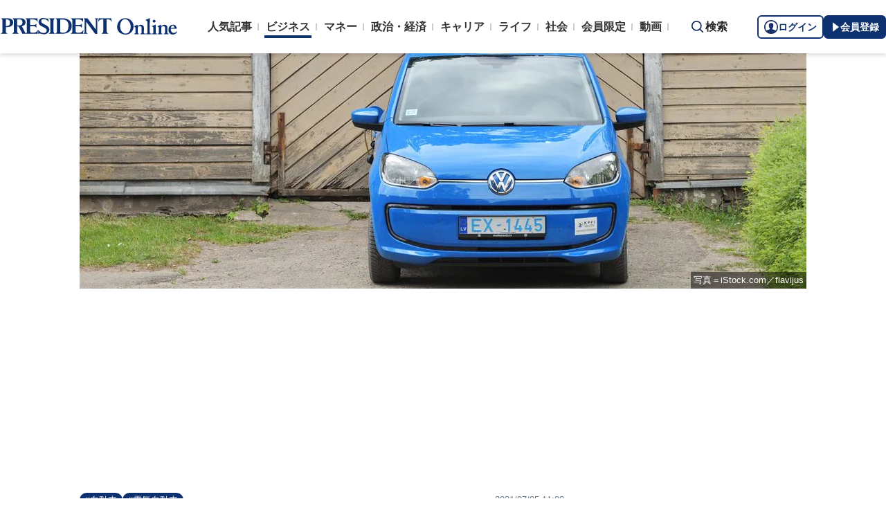

--- FILE ---
content_type: text/html; charset=utf-8
request_url: https://president.jp/articles/-/47460?page=1
body_size: 24265
content:

<!DOCTYPE html>
<html lang="ja">
<head>
<meta charset="utf-8">
<meta name="viewport" content="width=device-width, initial-scale=1">
<meta name="format-detection" content="telephone=no">
<title>｢いまEVを買ってはいけない｣ドイツのランキングが示す&quot;不都合な真実&quot; 現状は経済的･環境的メリットなし | PRESIDENT Online（プレジデントオンライン）</title>
<meta name="description" content="ドイツの自動車メーカーはEV（電気自動車）の開発に熱心で、ここ数年の間に多くの新型車が発表されている。ドイツ政府もEVの普及に積極的で、4万ユーロ以下のEVに対して9000ユーロの補助金を出している。購入時の…">
<meta name="keywords" content="自動車,電気自動車,プレジデントオンライン,PRESIDENT Online">
<meta property="fb:app_id" content="123832144397437">
<meta property="og:locale" content="ja_JP">
<meta property="og:site_name" content="PRESIDENT Online（プレジデントオンライン）">
<meta property="og:title" content="｢いまEVを買ってはいけない｣ドイツのランキングが示す&quot;不都合な真実&quot; 現状は経済的･環境的メリットなし">
<meta property="og:type" content="article">
<meta property="og:url" content="https://president.jp/articles/-/47460">
<meta property="og:image" content="https://president.ismcdn.jp/mwimgs/4/1/1200wm/img_41df3bebb782fcf295a2b0fdb80e43aa932780.jpg">
<meta property="og:description" content="ドイツの自動車メーカーはEV（電気自動車）の開発に熱心で、ここ数年の間に多くの新型車が発表されている。ドイツ政府もEVの普及に積極的で、4万ユーロ以下のEVに対して9000ユーロの補助金を出している。購入時の…">
<meta name="twitter:card" content="summary_large_image">
<meta name="twitter:site" content="@Pre_Online">
<meta name="twitter:url" content="https://president.jp/articles/-/47460">
<meta name="twitter:title" content="｢いまEVを買ってはいけない｣ドイツのランキングが示す&quot;不都合な真実&quot; 現状は経済的･環境的メリットなし">
<meta name="twitter:description" content="ドイツの自動車メーカーはEV（電気自動車）の開発に熱心で、ここ数年の間に多くの新型車が発表されている。ドイツ政府もEVの普及に積極的で、4万ユーロ以下のEVに対して9000ユーロの補助金を出している。購入時の…">
<meta name="twitter:image" content="https://president.ismcdn.jp/mwimgs/4/1/1200wm/img_41df3bebb782fcf295a2b0fdb80e43aa932780.jpg">
<meta name="robots" content="max-image-preview:large">
<meta name="theme-color" content="#0b2759">
<meta name="facebook-domain-verification" content="28vth1chhhuo6w3ziefipelpuihee3">
<meta name="cXenseParse:recs:articleid" content="47460">
<meta name="cXenseParse:pst-category" content="ビジネス">
<meta name="cXenseParse:pst-series" content="コラム">
<meta property="article:published_time" content="2021-07-05T11:00:00+09:00">
<meta name="cXenseParse:pst-pubyear" content="2021">
<meta name="cXenseParse:pst-pubmonth" content="202107">
<meta name="cXenseParse:pst-pubday" content="20210705">
<meta name="cXenseParse:pst-author" content="山崎 明">
<meta name="cXenseParse:pst-editor" content="115">
<meta name="cXenseParse:title" content="｢いまEVを買ってはいけない｣ドイツのランキングが示す&quot;不都合な真実&quot;">
<meta name="cXenseParse:pst-sub-title" content="現状は経済的･環境的メリットなし">
<meta property="article:modified_time" content="2021-07-12T11:00:00+09:00">
<meta name="cXenseParse:pst-square-image" content="https://president.ismcdn.jp/mwimgs/4/a/200wm/img_4a46ece7ab11f43478004384d5f72264299036.jpg">
<meta name="cXenseParse:pst-media" content="PRESIDENT Online">
<meta name="cXenseParse:pst-edition" content="original">
<meta name="cXenseParse:url" content="https://president.jp/articles/-/47460">
<meta name="cXenseParse:pst-total-pages" content="5">
<meta name="cXenseParse:pst-number-pages" content="1">
<meta name="cXenseParse:pst-last-page" content="false">
<meta name="cXenseParse:pst-status" content="無料会員記事">
<script src="https://csm.cxpublic.com/President.js" async></script>
<link rel="preconnect" href="//president.ismcdn.jp" crossorigin>
<link rel="preconnect" href="//www.google-analytics.com" crossorigin>
<link rel="preconnect" href="//www.googletagmanager.com" crossorigin>
<link rel="preconnect" href="//www.googletagservices.com" crossorigin>
<link rel="preconnect" href="//adservice.google.co.jp" crossorigin>
<link rel="preconnect" href="//adservice.google.com" crossorigin>
<link rel="preconnect" href="//pagead2.googlesyndication.com" crossorigin>
<link rel="preconnect" href="//tpc.googlesyndication.com" crossorigin>
<link rel="preconnect" href="//googleads.g.doubleclick.net" crossorigin>
<link rel="preconnect" href="//ajax.googleapis.com" crossorigin>
<link rel="preconnect" href="//stats.g.doubleclick.net" crossorigin>
<link rel="preconnect" href="//www.youtube.com" crossorigin>
<link rel="preconnect" href="//twitter.com" crossorigin>
<link rel="preconnect" href="//syndication.twitter.com" crossorigin>
<link rel="preconnect" href="//platform.twitter.com" crossorigin>
<link rel="preconnect" href="//fonts.googleapis.com" crossorigin>
<link rel="preconnect" href="//use.fontawesome.com" crossorigin>
<link rel="preconnect" href="//csm.cxpublic.com" crossorigin>
<link rel="preconnect" href="//code.jquery.com" crossorigin>
<link rel="preconnect" href="//cdn.cxense.com" crossorigin>
<link rel="preconnect" href="//fonts.gstatic.com" crossorigin>
<link rel="preconnect" href="//cdn.treasuredata.com" crossorigin>
<link rel="preconnect" href="//api.cxense.com" crossorigin>
<link rel="preconnect" href="https://c.amazon-adsystem.com" crossorigin>
<link rel="preconnect" href="//cdn.c360a.salesforce.com" crossorigin>
<link rel="preload" href="https://securepubads.g.doubleclick.net/tag/js/gpt.js" as="script">
<link rel="preload" href="https://ads.rubiconproject.com/prebid/12162_president.js" as="script">
<link rel="preload" href="https://c.amazon-adsystem.com/aax2/apstag.js" as="script">
<link rel="dns-prefetch" href="https://c.amazon-adsystem.com"><link rel="preload" href="https://president.ismcdn.jp/common/president/images/header_logo.svg" as="image">
<link href="https://president.ismcdn.jp/mwimgs/4/1/800wm/img_41df3bebb782fcf295a2b0fdb80e43aa932780.jpg" as="image" rel="preload" imagesrcset="https://president.ismcdn.jp/mwimgs/4/1/800wm/img_41df3bebb782fcf295a2b0fdb80e43aa932780.jpg 1x, https://president.ismcdn.jp/mwimgs/4/1/1600wm/img_41df3bebb782fcf295a2b0fdb80e43aa932780.jpg 2x">
<link rel="preload" as="style" href="https://fonts.googleapis.com/css2?family=Libre+Baskerville&display=swap">
<link rel="shortcut icon" type="image/vnd.microsoft.icon" href="https://president.ismcdn.jp/common/icons/favicon.ico">
<link rel="apple-touch-icon-precomposed" href="https://president.ismcdn.jp/common/icons/apple-touch-icon.png">
<link rel="stylesheet" href="https://fonts.googleapis.com/css2?family=Libre+Baskerville&display=swap" media="print" onload="this.media='all'; this.onload=null;">
<link rel="stylesheet" href="https://president.ismcdn.jp/resources/president/js/lib/splide.min.css?rd=202601151717">
<link rel="stylesheet" href="https://president.ismcdn.jp/resources/president/js/lib/swiper.min.css?rd=202601151717">
<link rel="stylesheet" href="https://president.ismcdn.jp/resources/president/css/pc/leafs.css?rd=202601151717" />
<link rel="canonical" href="https://president.jp/articles/-/47460">
<link rel="alternate" type="application/rss+xml" title="RSS | プレジデントオンライン | PRESIDENT Online（プレジデントオンライン）" href="https://president.jp/list/rss">
<link rel="manifest" href="/manifest.json" crossorigin="use-credentials">
<script src="/op/analytics.js?domain=president.jp"></script>
<script src="https://cdn.c360a.salesforce.com/beacon/c360a/9bb326f5-8c88-46ba-a15a-fc5bec725498/scripts/c360a.min.js"></script>
<script>
dataLayer = [{
  "category": "コラム",
  "genre": "ビジネス",
  "tieUp": "",
  "member": "非会員",
  "articleId": "47460",
  "title" : (function(){ try{var t="｢いまEVを買ってはいけない｣ドイツのランキングが示す&quot;不都合な真実&quot;";if(t==""){t=document.title.split("|")[0].trim();}return t;}catch(err){return '';}})(),
  "subTitle" : "現状は経済的･環境的メリットなし",
  "author" : "山崎 明",
  "pubDate" : "20210705",
  "toTerm" : "1658",
  "totalPage" : "5",
  "currentPage" : "1",
  "lastPage" : "",
  "tag" : "自動車,電気自動車",
  "pageConditions" : "unlocked",
  "articleType" : "POLオリジナル",
  "media" : "PRESIDENT Online"
}];
</script>
<!-- Google Tag Manager -->
<script>(function(w,d,s,l,i){w[l]=w[l]||[];w[l].push({'gtm.start':
new Date().getTime(),event:'gtm.js'});var f=d.getElementsByTagName(s)[0],
j=d.createElement(s),dl=l!='dataLayer'?'&l='+l:'';j.async=true;j.src=
'//www.googletagmanager.com/gtm.js?id='+i+dl;f.parentNode.insertBefore(j,f);
})(window,document,'script','dataLayer','GTM-NGPFSH');</script>
<!-- End Google Tag Manager -->
<script async src="https://cdn.jsdelivr.net/npm/pwacompat@2.0.6/pwacompat.min.js" integrity="sha384-GOaSLecPIMCJksN83HLuYf9FToOiQ2Df0+0ntv7ey8zjUHESXhthwvq9hXAZTifA" crossorigin="anonymous"></script>
<script>
window.grumi = {
  cfg: {
    advs: {
      '4726699895': true,
      '4713574795': true,
      '5634158140': true,
      '4435869573': true,
      '219185298': true,
      '4895276622': true,
      '4968385330': true,
      '4893156360': true,
      '4726992237': true,
      '4829705935': true,
      '4856600840': true,
      '4406490127': true,
      '4915460344': true,
      '201576618': true,
      '4724750293': true,
      '5634154936': true,
      '5634154987': true,
      '4452923694': true,
      '5049129113': true,
      '96790578': true,
      '4819192780': true
    },
  },
  key: '1e55f8df-3eb3-449b-9333-3b100671f740',
};
</script>
<script src="//rumcdn.geoedge.be/1e55f8df-3eb3-449b-9333-3b100671f740/grumi-ip.js" async></script><script data-ad-client="ca-pub-0670020727705908" async src="https://pagead2.googlesyndication.com/pagead/js/adsbygoogle.js"></script>
<!-- DFP Header Tag Start dfp-header-pc-top -->
<!-- Amazon UAM load-->
<script async src="https://c.amazon-adsystem.com/aax2/apstag.js"></script>
<script async src="//ads.rubiconproject.com/prebid/12162_president.js"></script>
<script async="async" src="https://securepubads.g.doubleclick.net/tag/js/gpt.js"></script>
<script async="async" src="https://macro.adnami.io/macro/hosts/adsm.macro.president.jp.js"></script>
<script>
var adsmtag = adsmtag || {};
adsmtag.cmd = adsmtag.cmd || [];
</script>
<script>
window.apstag = window.apstag || {
  init: function() {
    apstag._Q.push(["i", arguments, (new Date).getTime()])
  },
  fetchBids: function() {
    apstag._Q.push(["f", arguments, (new Date).getTime()])
  },
  setDisplayBids: function() {},
  _Q: []
};
</script>
<script>
  var cX = window.cX = window.cX || {callQueue:[]};
  cX.callQueue.push(['invoke', function() {
    if(!cX.getUserId(false)) {
      cX.setCustomParameters({"newuser":"true"});
      cX.startSessionAnnotation({"newuser_S":"true"});
    }
    cX.getUserSegmentIds({persistedQueryId: "c5121cd9b1cab3c85e55b84c9e2037c68dd5251a"});
  }]);
  var cXsegments = (window.localStorage.getItem('_cX_segmentInfo')||"").replace(/.+_/,"").split(".");
  var pbjs = pbjs || {};
  pbjs.que = pbjs.que || [];
  var failSafeTimeout = 3000;
  var googletag = googletag || {};
  googletag.cmd = googletag.cmd || [];

  googletag.cmd.push(function() {
    googletag.pubads().setTargeting("CxSegments", cXsegments)
  });

  var path_value = location.pathname.substr(0, 40);
  var ref_value = document.referrer
    ? document.referrer.split("/")[2]
    : "null";
  var urlParam = location.search.substring(1);
  var paramArray = {};
  if (urlParam) {
    var param = urlParam.split("&");
    for (i = 0; i < param.length; i++) {
      var paramItem = param[i].split("=");
      paramArray[paramItem[0]] = paramItem[1];
    }
  }
  var _page = paramArray["page"] || "1";
  var _totalPageNumber = String(_totalPageNumber);
  var _is_last_page = String(_page === _totalPageNumber);
  var dataLayer = window.dataLayer;
  var _genre = 
    dataLayer &&
    dataLayer[0] &&
    dataLayer[0]['genre'];
  googletag.cmd.push(function() {
    googletag
      .pubads()
      .setTargeting("URLs", path_value)
      .setTargeting("Ref", ref_value);
    googletag.pubads().setTargeting("param:page", _page);
    googletag
      .pubads()
      .setTargeting("page:total_page_num", _totalPageNumber);
    googletag.pubads().setTargeting("page:is_last_page", _is_last_page);
    if (Boolean(_genre)) {
      googletag.pubads().setTargeting("page:genre", _genre);
    }
    googletag.pubads().setTargeting(
      "president_R_user_seg",
      (function() {
        try {
          return document.cookie
            .match(new RegExp("ismsegs=(.*?)(?:;|$)"))[1]
            .split(",")
            .filter(function(o) {
              return o !== "";
            });
        } catch (err) {
          return "";
        }
      })()
    );
    googletag.pubads().setTargeting(
      "ism_seg_pol",
      (function() {
        try {
          return document.cookie
            .match(new RegExp("ismtdsegs=(.*?)(?:;|$)"))[1]
            .split(",")
            .filter(function(o) {
              return o !== "";
            });
        } catch (err) {
          return [];
        }
      })()
    );
    googletag.pubads().collapseEmptyDivs();
  });
</script>
<!-- amazon UAM init-->
<script>
// initialize apstag and have apstag set bids on the googletag slots when they are returned to the page
apstag.init({
  pubID: '7af9721c-18f5-49f9-9a7c-bc3ed8651329',
  adServer: 'googletag',
  bidTimeout: 2e3
});
</script>
<!-- amazon UAM init end-->
<script>
  googletag.cmd.push(function() {
    googletag.defineSlot('/117593098/pc_pol_billboard',[[1, 1], [1080, 250], [970, 250]],'div-gpt-ad-pc_pol_billboard').setTargeting('position', ['pc_billboard']).addService(googletag.pubads());
    googletag.defineSlot("/117593098/pc_pol_entrance_right",[[160, 600], [1, 1]],"pc_pol_entrance_right").addService(googletag.pubads());
    googletag.defineSlot("/117593098/pc_pol_entrance_left",[[160, 600], [1, 1]],"pc_pol_entrance_left").addService(googletag.pubads());
    googletag.defineSlot('/117593098/pc_pol_article_right_1st',[[1, 1], [300, 250], [300, 500], [300, 300], [300, 600]], 'div-gpt-ad-pc_pol_article_right_1st').setTargeting('position', ['pc_right_rect']).addService(googletag.pubads());
    googletag.defineSlot('/117593098/pc_pol_article_right_2nd',[[1, 1], [300, 250], [300, 500], [300, 300], [300, 600]],'div-gpt-ad-pc_pol_article_right_2nd').setTargeting('position', ['pc_right_rect']).addService(googletag.pubads());
    googletag.defineSlot(
      '/117593098/pc_pol_article_right_3rd',
      [[1, 1], [300, 250], [300, 500], [300, 300], [300, 600]],
      'div-gpt-ad-pc_pol_article_right_3rd'
    ).addService(googletag.pubads());
    googletag.defineSlot('/117593098/pc_pol_article_left',[[1, 1], [300, 250], [300, 500], [300, 300], [336, 280]],'div-gpt-ad-pc_pol_article_left').setTargeting('position', ['pc_main_rect']).addService(googletag.pubads());
    googletag.defineSlot('/117593098/pc_pol_article_right',[[1, 1], [300, 250], [300, 500], [300, 300], [336, 280]],'div-gpt-ad-pc_pol_article_right').setTargeting('position', ['pc_main_rect']).addService(googletag.pubads());
    googletag.defineSlot('/117593098/pc_pol_article_video', [[1, 1], [300, 250], [480, 270], [640, 360]],'div-gpt-ad-pc_pol_article_video').setTargeting('position', ['pc_video']).addService(googletag.pubads());
    googletag.defineSlot('/117593098/pc_pol_info1', ['fluid', [1, 1]], 'pc_pol_info1').addService(googletag.pubads());
    googletag.defineSlot('/117593098/pc_pol_info2', ['fluid', [1, 1]], 'pc_pol_info2').addService(googletag.pubads());
    googletag.defineSlot('/117593098/pc_pol_info3', ['fluid', [1, 1]], 'pc_pol_info3').addService(googletag.pubads());
    googletag.defineSlot('/117593098/pc_pol_info4', ['fluid', [1, 1]], 'pc_pol_info4').addService(googletag.pubads());
    googletag.defineSlot('/117593098/pc_pol_info5', ['fluid', [1, 1]], 'pc_pol_info5').addService(googletag.pubads());
    googletag.defineSlot('/117593098/pc_pol_ranking', ['fluid'], 'div-gpt-ad-pc_pol_ranking').addService(googletag.pubads());
    googletag.pubads().disableInitialLoad();
    googletag.pubads().setTargeting("status","free");
    googletag.pubads().setTargeting("adparam","prod");
    googletag.pubads().setTargeting("articleId","47460");
    googletag.pubads().setTargeting("environment","prod");
    googletag.pubads().enableSingleRequest();
    googletag.enableServices();
    googletag.pubads().setPublisherProvidedId(('; ' + document.cookie).split('; ' + 'ismua' + '=').pop().split(';').shift().split('-').join(''));
  });
</script>
<script>
  var apstagSlots = [];
  apstagSlots.push(
    {
      slotID: 'div-gpt-ad-pc_pol_article_right_1st',
      slotName: '/117593098/pc_pol_article_right_1st',
      sizes: [[300, 250], [300, 600]]
    }
  );
</script>
<script>
var TAGGER_TIMEOUT = 1000;
var bypass1plusx = false;
//var bypass1plusx = true;
function fetchHeaderBids() {
  // OPEp
  var s_array = [];
  var t_array = [];
  var tmp_flg = false;

  var bidders = ['a9', 'prebid', 'OPEp'];
  var requestManager = {
    adserverRequestSent: false
  };

  bidders.forEach(function(bidder) {
    requestManager[bidder] = false;
  })

  function allBiddersBack() {
    var allBiddersBack = bidders
      .map(function(bidder) {return requestManager[bidder]; })
      .filter(function(bool) {return bool;})
      .length === bidders.length;
    return allBiddersBack;
  }

  function headerBidderBack(bidder) {
    if (requestManager.adserverRequestSent === true) {
      return;
    }
    if (bidder === 'a9') {
      googletag.cmd.push(function() {
        apstag.setDisplayBids();
      });
    } else if (bidder === 'prebid') {
      // DO NOTHING
    } else if (bidder === 'OPEp') {
      // DO NOTHING
    }

    requestManager[bidder] = true;

    if (requestManager['OPEp'] && !requestManager['prebid']) {
      if (tmp_flg) return;
      tmp_flg = true;

      // Demand Manager (Prebid.js)
      googletag.cmd.push(function() {
        pbjs.que.push(function() {
          pbjs.rp.requestBids({
            callback: function (bidResponses) {
              headerBidderBack('prebid');
            },
            data: {opeaud: s_array, opectx: t_array}
          });
        });
      });
    }

    if (allBiddersBack()) {
      sendAdserverRequest();
    }
  }

  function sendAdserverRequest() {
    if (requestManager.adserverRequestSent === true) {
      return;
    }
    requestManager.adserverRequestSent = true;
    googletag.cmd.push(function() {
      googletag.pubads().refresh();
    });
  }

  function requestBids() {
    // TAM
    apstag.fetchBids({
      slots: apstagSlots
    }, function(bids) {
      headerBidderBack('a9');
    });

    if (bypass1plusx) {
      headerBidderBack("OPEp");
    } else {
      (function(req){
        window.setTimeout(function() {
          headerBidderBack("OPEp");
        }, TAGGER_TIMEOUT);
        try{
          fetch(req["OPEp"] + '?url=' + encodeURIComponent(window.location.href), {
            referrerPolicy: 'no-referrer-when-downgrade',
            mode: 'cors',
            credentials: 'include'
          }).then(function(response){
            //通信が200番の時のみ、正常完了とする。それ以外はサーバエラー扱いにする。
            if(response.status === 200) {
              return response.json();
            } else {
              throw new Error('server error.');
            }
          }).then(function(res){
            s_array = res['s'];
            t_array = res['t'];
            headerBidderBack("OPEp")
          }).catch(function(error){
            //エラー発生時
            headerBidderBack("OPEp")
          });
        }catch(error){
          //エラー発生時
          headerBidderBack("OPEp")
        }
      })({OPEp: 'https://mediaconsortium.profiles.tagger.opecloud.com/api/v1'});
    }
  }

  requestBids();

  window.setTimeout(function() {
    sendAdserverRequest();
  }, failSafeTimeout);
}

fetchHeaderBids();
</script>
<!-- DFP Header Tag End -->
<script>
cX.callQueue.push(['invoke', function() {
  cX.getSegments("a895bb4d42ac40a0c076a88edaffee5a2ddabdea", (segments) => {
    if (segments.length > 0) {
        const cxContextualIds = segments.filter(s => s.type==="contextual").map(s => s.shortId);
        googletag.cmd.push(function() {
          googletag.pubads().setTargeting("CxContext", cxContextualIds)
          // googletag.pubads().refresh();
        });
    }
  }, 500);
}]);
</script>
<script>var _totalPageNumber = 5</script>
<script>
window.ID5EspConfig = {
  partnerId: 1724
};
</script>
<script>
window._taboola = window._taboola || [];
_taboola.push({article:'auto'});
!function (e, f, u, i) {
  if (!document.getElementById(i)){
    e.async = 1;
    e.src = u;
    e.id = i;
    f.parentNode.insertBefore(e, f);
  }
}(document.createElement('script'),
document.getElementsByTagName('script')[0],
'//cdn.taboola.com/libtrc/presidentonline/loader.js',
'tb_loader_script');
if(window.performance && typeof window.performance.mark == 'function')
  {window.performance.mark('tbl_ic');}
</script>
<script src="https://code.jquery.com/jquery-3.7.1.min.js" integrity="sha256-/JqT3SQfawRcv/BIHPThkBvs0OEvtFFmqPF/lYI/Cxo=" crossorigin="anonymous"></script>
<script src="https://president.ismcdn.jp/resources/president/js/lib/lozad.min.js" defer></script>
<script src="https://cdnjs.cloudflare.com/ajax/libs/lazysizes/5.1.0/lazysizes.min.js" defer></script>
<script src="https://president.ismcdn.jp/resources/president/js/lib/splide.min.js" defer></script>
<script src="https://president.ismcdn.jp/resources/president/js/lib/swiper.min.js" defer></script>
<script src="https://president.ismcdn.jp/resources/prod/president/js/pc/common.prod.js?rd=202601151717" defer></script>
<script src="https://president.ismcdn.jp/resources/president/js/lib/axios.min.js" defer></script>
<script src="https://president.ismcdn.jp/resources/prod/president/js/pc/leafs.prod.js?rd=202601151717" defer></script>
<script type="application/ld+json">
[{
 "@context":"https://schema.org/",
 "@type":"WebSite",
 "name":"プレジデントオンライン",
 "alternateName":"プレジデントオンライン | PRESIDENT Online",
 "sameAs" : ["https://www.facebook.com/PRESIDENTOnline/", "https://x.com/pre_online"],
 "url" : "https://president.jp",
 "potentialAction": {
  "@type": "SearchAction",
  "target": "https://president.jp/list/search?fulltext={fulltext}",
  "query-input": "required name=fulltext"
  }
},{
  "@context": "https://schema.org/",
  "@type": "SiteNavigationElement",
  "url": ["/","/list/category/business","/list/category/money","/list/category/economy-and-politics","/list/category/career","/list/category/life","/list/category/local","/list/brain"]
}
,{
  "@context":"https://schema.org/",
  "@type":"BreadcrumbList",
  "itemListElement":[
{"@type":"ListItem","position":1,"item":{"@id":"https://president.jp","name":"プレジデントオンライン トップ"}},
{"@type":"ListItem","position":2,"item":{"@id":"https://president.jp/list/category/business","name":"ビジネス"}},
{"@type":"ListItem","position":3,"item":{"@id":"https://president.jp/category/c01787","name":"コラム"}},
{"@type":"ListItem","position":4,"item":{"@id":"https://president.jp/articles/-/47460","name":"｢いまEVを買ってはいけない｣ドイツのランキングが示す&quot;不都合な真実&quot; 現状は経済的･環境的メリットなし"}}
]
}
,{
  "@context": "https://schema.org",
  "@type": "NewsArticle",
  "mainEntityOfPage": {
    "@type": "WebPage",
    "@id": "https://president.jp/articles/-/47460"
  },
  "headline": "｢いまEVを買ってはいけない｣ドイツのランキングが示す&quot;不都合な真実&quot; 現状は経済的･環境的メリットなし",
  "image": {
    "@type": "ImageObject",
    "url": "https://president.ismcdn.jp/mwimgs/4/1/1200wm/img_41df3bebb782fcf295a2b0fdb80e43aa932780.jpg",
    "width": 1200,
    "height": 675
  },
  "datePublished": "2021-07-05T11:00:00+09:00",
  "dateModified": "2021-07-05T16:47:05+09:00",
 "author":{"@type":"Person","name":"山崎 明","url":"https://president.jp/list/author/%E5%B1%B1%E5%B4%8E+%E6%98%8E"},
  "publisher": {
    "@type": "Organization",
    "name": "プレジデントオンライン",
    "logo": {
      "@type": "ImageObject",
      "url": "https://president.jp/common/icons/600x60_amp.png",
      "width": "600",
      "height": "60"
    }
  },
  "description": "ドイツの自動車メーカーはEV（電気自動車）の開発に熱心で、ここ数年の間に多くの新型車が発表されている。ドイツ政府もEVの普及に積極的で、4万ユーロ以下のEVに対して9000ユーロの補助金を出している。購入時の…"
}
]
</script>
<!-- Piano Script Start -->
<script>
var tp = window.tp || [];
// コンテンツセグメンテーション
tp.push(["setTags", [
  "ビジネス",
  "コラム",
  "山崎 明",
  "PRESIDENT Online",
  "original",
  "p1",
  "無料会員記事"
  ]
]);
tp.push(["setContentSection", "ビジネス"]);
tp.push(["setContentCreated", "2021-07-05T11:00:00+09:00"]);
// ADブロッカー検出スクリプト
(function(d,c){d.cookie = "__adblocker=; expires=Thu, 01 Jan 1970 00:00:00 GMT; path=/";var j=function(adblocker){var t=new Date;t.setTime(t.getTime()+60*5*1E3);d.cookie="__adblocker="+(adblocker?"true":"false")+"; expires="+t.toUTCString()+"; path=/"};var s=d.createElement(c);s.async=true;s.src="//www.npttech.com/advertising.js";s.onerror=function(){j(true);};var b=d.getElementsByTagName(c)[0];b.parentNode.insertBefore(s,b)})(document,"script");
// Composerスクリプト（コンテンツブロック検出あり）
(function(g,h,c){c=Number.isInteger(c)?parseInt(c):30;(new Promise(function(a,d){var b=document.createElement("script");b.type="text/javascript";b.async=!0;b.src=(h?"//experience-ap.piano.io":"//sandbox.piano.io")+"/xbuilder/experience/load?aid="+g;b.onload=function(){window.tpLoaded?a():d(!0)};b.onerror=function(){d(!0)};var e=document.querySelector("script");e.parentNode.insertBefore(b,e)})).then(function(){return new Promise(function(a,d){0==c?a():function(b,e){function f(){window.tp&&tp.isInitialized?a():k++>e?d(!0):setTimeout(f,b)}var k=0;setTimeout(f,b)}(1E3*c/20,20)})})["catch"](function(a){a&&(a=document.querySelector("#tpModal"))&&(a.style.display="block",(a=document.querySelector(".pi_close"))&&a.addEventListener("click",function(){document.querySelector("#tpModal").style.display="none"}))})
})("MKTkonwxpj", true);
</script>
<script>
window.MWLIB= {
  login: function(){
    const currentPath = location.pathname + location.search;
    // console.log("/auth/al?return_to=" + encodeURIComponent(currentPath));
    $('body').css({
      "opacity":0.2,
      "background-color":"black"
    });
    location.href = "/auth/al?return_to=" + encodeURIComponent(currentPath);
  },
  logout: function(){
    const currentPath = location.pathname + location.search;
    // console.log("/auth/logout?return_to=" + encodeURIComponent(currentPath));
    $('body').css({
      "opacity":0.2,
      "background-color":"black"
    });
    location.href = "/auth/logout?return_to=" + encodeURIComponent(currentPath);
  }
};
window.addEventListener('load',function(){
  let utp = (('; ' + document.cookie).split('; ' + '__utp' + '=').pop().split(';').shift());
  let ss = (('; ' + document.cookie).split('; ' + 'ismss' + '=').pop().split(';').shift());
  if ((utp!='') && (ss=='')) {
    // console.log('force logout');
    // try{tp.pianoId.logout();}catch(err){};
    console.log('relogin');
    window.MWLIB.login();
  }
});
</script>
<script>
tp = window.tp || [];
pianoLoginLogoutButtons = function () {
  if (tp.user.isUserValid()) {
    $('#piano-logout-container').show();
    $('#piano-logout-container-header').show();
    $('#piano-login-register-container').hide();
    $('#piano-login-register-container-header').hide();
    $('.piano-logout-event-container').show();
    $('.piano-login-register-event-container').hide();
    $('#piano-login-container-modal-container').hide();
    $('#piano-logout-container-modal-container').show();
    tp.myaccount.show({
        displayMode: "inline",
        containerSelector: "#my-account"
    });
  }
  else {
    $('#piano-logout-container').hide();
    $('#piano-logout-container-header').hide();
    $('#piano-login-register-container').show();
    $('#piano-login-register-container-header').show();
    $('.piano-logout-event-container').hide();
    $('.piano-login-register-event-container').show();
    $('#piano-logout-container-modal-container').hide();
    $('#piano-login-container-modal-container').show();
  }
};
tp.push(["init", function(){
  pianoLoginLogoutButtons();
  $(".piano-login").click( function () {
    tp.pianoId.show({
      screen: 'login',
      loggedIn: pianoLoginLogoutButtons
    });
  });
  $(".piano-modal").click( function () {
    tp.pianoId.show({
      screen: 'register',
      formName: 'POL',
      stage: 'freeregist',
      loggedIn: pianoLoginLogoutButtons
    });
  });
  $( ".piano-logout" ).click( function () {
    tp.pianoId.logout(pianoLoginLogoutButtons);
  } );
}]);
</script>
<!-- Piano Script End -->

</head>
<body>
<!-- Google Tag Manager -->
<noscript><iframe src="//www.googletagmanager.com/ns.html?id=GTM-NGPFSH"
height="0" width="0" style="display:none;visibility:hidden"></iframe></noscript>
<!-- End Google Tag Manager -->
<div id="fb-root"></div>
<script async defer crossorigin="anonymous" src="https://connect.facebook.net/ja_JP/sdk.js#xfbml=1&version=v6.0&appId=422462604609172"></script>
<div id="taboola-trigger-explore-more"></div>
<script>
window._taboola = window._taboola || [];
_taboola.push({
  mode: 'thumbnails-test',
  container: 'taboola-trigger-explore-more',
  placement: 'Trigger Explore More',
  target_type: 'mix'
});
</script><div class="l-wrapper">
<header class="l-header">
  <div class="g-header">
    <div class="g-header__inner js-header-inner">
        <div class="logo"><a href="/"><img src="https://president.ismcdn.jp/common/president/images/header_logo.svg" width="257" height="24" class="" alt="PRESIDENT Online（プレジデントオンライン）" loading="eager"></a></div>
      <div class="g-header-global-nav js-global-nav">
        <div class="g-header-global-nav__inner">
          <ul class="g-header-global-nav__list">
            <li class=""><a href="/list/ranking">人気記事</a></li>
            <li class="is-active"><a href="/list/category/business" >ビジネス</a></li>
            <li class=""><a href="/list/category/money" >マネー</a></li>
            <li class=""><a href="/list/category/economy-and-politics" >政治・経済</a></li>
            <li class=""><a href="/list/category/career" >キャリア</a></li>
            <li class=""><a href="/list/category/life" >ライフ</a></li>
            <li class=""><a href="/list/category/local" >社会</a></li>
            <li><a href="/feature/top">会員限定</a></li>
            <li><a href="/list/media/presidentondemand">動画</a></li>
          </ul>
        </div>
      </div>
      <div class="g-header__search js-header-search">検索</div>
      <div class="g-header-auth" id="piano-login-container">
        <div class="g-header-auth__inner" id="piano-login-register-container" style="display: none;">
          <button class="g-header-auth__btn piano-login" aria-label="ログイン"><img src="https://president.ismcdn.jp/common/images/icons/pol-piano-login.png" width="20" height="20" class="" alt="" loading="eager">ログイン</button>
          <button class="g-header-auth__btn --blue piano-modal" aria-label="会員登録"><img src="https://president.ismcdn.jp/common/images/icons/pol-piano-regist.png" width="14" height="14" class="" alt="" loading="eager">会員登録</button>
        </div>
        <div class="g-header-auth__inner" id="piano-logout-container" style="display: none;">
          <button class="g-header-auth__btn piano-logout" aria-label="ログアウト"><img src="https://president.ismcdn.jp/common/images/icons/pol-piano-logout.png" width="20" height="20" class="" alt="" loading="eager">ログアウト</button>
          <a href="/list/mypage" class="g-header-auth__btn --blue"><img src="https://president.ismcdn.jp/common/images/icons/pol-piano-mypage.png" width="14" height="14" class="" alt="マイページ" loading="eager">マイページ</a>
        </div>
      </div>
    </div>
<div class="g-header-search js-search">
  <div class="g-header-search__inner">
    <div class="g-header-search__contents">
      <form action="/list/search">
        <input id="keyword" placeholder="ワード検索" type="text" class="inputtext" name="fulltext" value="" aria-label="検索語入力">
          <input type="submit" class="gsc-search-button" value="検索" id="g-header-search" aria-label="検索">
      </form>
    </div>
<div class="feature-word">
  <ul class="feature-word__list">
    <li class="feature-word__item"><a href="/list/tag/%E6%9B%B8%E7%B1%8D%E6%8A%9C%E7%B2%8B">#書籍抜粋</a></li>
    <li class="feature-word__item"><a href="/list/tag/%E7%9A%87%E4%BD%8D%E7%B6%99%E6%89%BF">#皇位継承</a></li>
    <li class="feature-word__item"><a href="/list/tag/%E5%81%A5%E5%BA%B7">#健康</a></li>
    <li class="feature-word__item"><a href="/list/tag/%E6%9C%9D%E3%83%89%E3%83%A9">#朝ドラ</a></li>
    <li class="feature-word__item"><a href="/list/tag/%E6%97%A5%E6%9C%AC%E5%8F%B2">#日本史</a></li>
    <li class="feature-word__item"><a href="/list/tag/%E3%82%B3%E3%83%9F%E3%83%83%E3%82%AF">#コミック</a></li>
    <li class="feature-word__item"><a href="/list/tag/%E7%9A%87%E5%AE%A4">#皇室</a></li>
    <li class="feature-word__item"><a href="/list/tag/%E4%B8%AD%E5%AD%A6%E5%8F%97%E9%A8%93">#中学受験</a></li>
  </ul>
</div>
  </div>
</div>  </div>
</header><div class="article-head" style="width:1050px;min-width:1050px;margin:0 auto;">
  <img src="https://president.ismcdn.jp/mwimgs/4/1/1050wm/img_41df3bebb782fcf295a2b0fdb80e43aa932780.jpg" srcset="https://president.ismcdn.jp/mwimgs/4/1/1050wm/img_41df3bebb782fcf295a2b0fdb80e43aa932780.jpg 1x,https://president.ismcdn.jp/mwimgs/4/1/2048/img_41df3bebb782fcf295a2b0fdb80e43aa932780.jpg 2x" width="1050" height="590" class="article-head__img --bottom" alt="｢いまEVを買ってはいけない｣ドイツのランキングが示す&quot;不都合な真実&quot; 現状は経済的･環境的メリットなし" loading="eager">
  <div class="source">写真＝iStock.com／flavijus</div>
</div>
  <div class="l-contents --top">
    <div class="l-contents__inner --ad-gate">
<!--/117593098/pc_pol_entrance_left -->
<div id='pc_pol_entrance_left' class="en-left">
  <script>
    googletag.cmd.push(function() {
      googletag.display('pc_pol_entrance_left');
    });
  </script>
</div>
      <div class="l-content-body">
<div class="area-billboard is-display">
<!--/117593098/pc_pol_billboard -->
<div id="div-gpt-ad-pc_pol_billboard">
  <script>
    googletag.cmd.push(function() {
      googletag.display("div-gpt-ad-pc_pol_billboard");
    });
  </script>
</div>
</div>
        <div class="l-content-main-sub">
          <div class="l-main">
            <article class="article">
              <section class="article__header">
<div class="leafInfo">
  <div class="leafInfo__leftBlock">
    <div class="leafInfo__category">
    </div>
    <div class="leafInfo__tag">
      <a href="/list/tag/%E8%87%AA%E5%8B%95%E8%BB%8A">#自動車</a>
      <a href="/list/tag/%E9%9B%BB%E6%B0%97%E8%87%AA%E5%8B%95%E8%BB%8A">#電気自動車</a>
    </div>
  </div>
  <div class="leafInfo__rightBlock">
      <div class="leafInfo__date">2021/07/05 11:00</div>
    </div>
  </div>
  <div class="article__ttlWrap">
  <h1 class="article__mainTtl">｢いまEVを買ってはいけない｣ドイツのランキングが示す"不都合な真実"
    <span class="article__subTtl">現状は経済的･環境的メリットなし</span>
  </h1>
</div>

<div class="leafInfo">
    <a href="/list/media/presidentonline" class="leafInfo__source">
        PRESIDENT Online
    </a>
</div>

<div class="articleInfo">
  <ul class="articleInfo__list">
    <li class="articleInfo__item --single">
      <div class="articleInfo__thum">
        <a href="/list/author/%E5%B1%B1%E5%B4%8E+%E6%98%8E" class="author_link1"><img src="https://president.ismcdn.jp/mwimgs/6/a/32wm/img_6a2eb84ebe79e4b8d5ccae45c7089bd412452.jpg" srcset="https://president.ismcdn.jp/mwimgs/6/a/32wm/img_6a2eb84ebe79e4b8d5ccae45c7089bd412452.jpg 1x,https://president.ismcdn.jp/mwimgs/6/a/64wm/img_6a2eb84ebe79e4b8d5ccae45c7089bd412452.jpg 2x" width="32" height="32" class="" alt="山崎 明" loading="lazy"></a>
      </div>
      <div class="articleInfo__body">
        <div class="articleInfo__level">
          <div class="u-flex">
            <a class="author_link2" href="/list/author/%E5%B1%B1%E5%B4%8E+%E6%98%8E">
              <span class="articleInfo__name">山崎 明</span>
            </a>
            <button class="c-author-follow u-ml-2 piano-modal-2">+フォロー</button>
          </div>
          <span class="articleInfo__shoulder">マーケティング／ブランディングコンサルタント</span>
        </div>
      </div>
    </li>
  </ul>
  <button class="articleInfo__bookmark piano-modal"></button>
</div>
<div class="article__snsListWrap js-sns-wrap">
  <ul class="article__snsList">
    <li class="article__snsItem --fb-share">
      <a href="https://www.facebook.com/share.php?u=https://president.jp/articles/-/47460"
          onclick="window.open(encodeURI(decodeURI(this.href)),'fbwindow','width=650, height=450, personalbar=0, toolbar=0, scrollbars=1'); return false;"
          rel="nofollow">
        <img src="https://president.ismcdn.jp/common/president/images/2025/fb.png" width="23" height="24" class="" alt="" loading="lazy">
      </a>
    </li>
    <li class="article__snsItem --twitter">
      <a href="https://x.com/intent/tweet?url=https%3A%2F%2Fpresident.jp%2Farticles%2F-%2F47460&text=%EF%BD%A2%E3%81%84%E3%81%BEEV%E3%82%92%E8%B2%B7%E3%81%A3%E3%81%A6%E3%81%AF%E3%81%84%E3%81%91%E3%81%AA%E3%81%84%EF%BD%A3%E3%83%89%E3%82%A4%E3%83%84%E3%81%AE%E3%83%A9%E3%83%B3%E3%82%AD%E3%83%B3%E3%82%B0%E3%81%8C%E7%A4%BA%E3%81%99%22%E4%B8%8D%E9%83%BD%E5%90%88%E3%81%AA%E7%9C%9F%E5%AE%9F%22 %E7%8F%BE%E7%8A%B6%E3%81%AF%E7%B5%8C%E6%B8%88%E7%9A%84%EF%BD%A5%E7%92%B0%E5%A2%83%E7%9A%84%E3%83%A1%E3%83%AA%E3%83%83%E3%83%88%E3%81%AA%E3%81%97 %23%E3%83%97%E3%83%AC%E3%82%B8%E3%83%87%E3%83%B3%E3%83%88%E3%82%AA%E3%83%B3%E3%83%A9%E3%82%A4%E3%83%B3" target="_blank" class="ga_tracking" data-track-category="Article Social Share" data-track-action="click">
        <img src="https://president.ismcdn.jp/common/president/images/2025/icon-x.svg" width="23" height="23" class="" alt="" loading="lazy">
      </a>
    </li>
    <li class="article__snsItem --hatena">
      <a href="https://b.hatena.ne.jp/entry/https://president.jp/articles/-/47460" target="_blank" class="ga_tracking" data-track-category="Article Social Share" data-track-action="click">
        <img src="https://president.ismcdn.jp/common/president/images/2025/hateb.svg" width="23" height="23" class="" alt="" loading="lazy">
      </a>
    </li>
    <li class="article__snsItem --line">
      <a href="https://timeline.line.me/social-plugin/share?url=https://president.jp/articles/-/47460"><img src="https://president.ismcdn.jp/common/president/images/2025/line.png" width="24" height="23" class="" alt="line" loading="lazy"></a>
    </li>
    <li class="article__snsItem --threads">
      <a href="https://www.threads.net/intent/post?text=https://president.jp/articles/-/47460" target="_blank" class="ga_tracking" data-track-category="Article Social Share" data-track-action="click"><img src="https://president.ismcdn.jp/common/president/images/2025/icon-threads-black.svg" width="20" height="23" class="" alt="threds" loading="lazy"></a>
    </li>
    <li class="article__snsItem --copy">
      <a  class="copy-btn" id="copy-872" href="javascript:void(0)" data-clipboard-text="｢いまEVを買ってはいけない｣ドイツのランキングが示す&quot;不都合な真実&quot; 現状は経済的･環境的メリットなし #プレジデントオンライン https://president.jp/articles/-/47460" data-clipboard-action="copy" class="ga_tracking" data-track-category="Article Social Share" data-track-action="click">
        <img src="https://president.ismcdn.jp/common/president/images/icon_copy.svg" width="23" height="25" class="" alt="copy" loading="lazy">
      </a>
      <div class="copy-btn-result" id="result-872"></div>
    </li>
    <li class="article__snsItem --print">
      <a href="/articles/print/47460" target="_blank" class="ga_tracking" data-track-action="click"><img src="https://president.ismcdn.jp/common/president/images/icon_print.svg" width="26" height="26" class="" alt="print" loading="lazy"></a>
    </li>
    <li class="article__snsItem --mail">
      <a href="mailto:?body=https://president.jp/articles/-/47460" target="_blank" class="ga_tracking" data-track-action="click">
        <img src="https://president.ismcdn.jp/common/president/images/icon_mail.svg" width="26" height="20" class="" alt="mail" loading="lazy">
      </a>
    </li>
  </ul><!-- leafs-sns -->
</div><!-- article__snsListWrap -->              </section>

 <div class="article-above-pagination">

    <div class="article-above-pagination__list">
      <a class="article-above-pagination__item is-current">1</a>
      <a href="/articles/-/47460?page=2" class="article-above-pagination__item">2</a>
      <a href="/articles/-/47460?page=3" class="article-above-pagination__item">3</a>
      <a href="/articles/-/47460?page=4" class="article-above-pagination__item">4</a>
      <a href="/articles/-/47460?page=5" class="article-above-pagination__item">5</a>
      <a class="next" href="/articles/-/47460?page=2">次ページ</a>
    </div>
<!-- /.article-above-pagination --></div>

              <!-- cxenseparse_start -->
              <section class="article-body">
                  <h4 id="anchor_1">EV比率が10％を超えたドイツ</h4>

<p>ドイツの自動車メーカーはEV（電気自動車）の開発に熱心で、ここ数年の間に多くの新型車が発表されている。</p>

<p>ドイツ政府もEVの普及に積極的で、4万ユーロ以下のEVに対して9000ユーロの補助金を出している。購入時の補助金だけでなく、2030年まで自動車税を無料化、都市部における駐車料金の無料化、バスレーン走行の許可などの使用時のアドバンテージも与えている。</p>

<p>そのため統計を見ると、直近ではドイツの自動車市場におけるEVの比率は10％を超えるまでになっている。日本のEV比率は1％未満なのでその差は大きい（ただしハイブリッドも含めた電動車全体のシェアは40％弱で互角である）。</p>

<div class="image-area figure-center" style="width:670px;">
<div class="image-area-inner">
<a href="/articles/photo/47460?pn=1"><img alt="電気自動車の充電器を持つ女性" src="https://president.ismcdn.jp/mwimgs/7/9/670wm/img_791e170594b1e4404d34b3db3fc72f43303084.jpg" srcset="https://president.ismcdn.jp/mwimgs/7/9/670wm/img_791e170594b1e4404d34b3db3fc72f43303084.jpg 1x,https://president.ismcdn.jp/mwimgs/7/9/1340wm/img_791e170594b1e4404d34b3db3fc72f43303084.jpg 2x" width="670" height="446" loading="lazy" class=""></a>
<div class="source">写真＝iStock.com／SimonSkafar</div>
</div>

<div class="caption">※写真はイメージです</div>
<div class="icon-link-gallery --single"><a href="/articles/photo/47460?pn=1"><img src="https://president.ismcdn.jp/common/president/images/icon_link-more.svg" alt="" width="" height="" loading="lazy"></a></div>
<div class="link-gallery"><a href="/articles/photo/47460" class="btn-link-gallery"><span>全ての画像を見る（4枚）</span></a></div>
</div>

<div class="ad-rectangle --center">
<!--/117593098/pc_pol_article_video -->
<div id="div-gpt-ad-pc_pol_article_video" style="min-width: 300px; min-height: 250px;">
  <script>
    googletag.cmd.push(function () {
      googletag.display("div-gpt-ad-pc_pol_article_video");
    });
  </script>
</div>
</div>
<h4 id="anchor_2">3位テスラ3、2位ID.3、ではトップは？</h4>

<p>ドイツではどのようなEVが売れているのか、車種別の販売状況を調べてみた。<a href="https://cleantechnica.com/2021/06/20/24-plugin-vehicle-market-share-in-germany/" target="_blank">CleanTechnica</a>というサイトに今年1～5月のEV／PHEVの車種別販売台数ランキングが掲載されている。</p>

<p>フォルクスワーゲンが満を持してゴルフに代わる主力車種として売り出したID.3は2位、世界中で売れているテスラ3は3位にとどまっていて、1位はなんとフォルクスワーゲンのe-Up！。フォルクスワーゲンのラインアップの底辺をなすガソリン車のUp！をEVにした車である。</p>

<p>ID.3の航続距離250～550km、テスラ3の航続距離430～580km（グレードによってバッテリー容量が異なる）に対し、e-Up！は180～260kmと大幅に少ないにもかかわらず、である。航続距離が130kmしかないSmart FortwoもEVランキング5位と健闘している。</p>


              </section>
              <!-- cxenseparse_end -->
<div class="article__btn">
  <a href="?page=2"><span>次ページ</span></a>
</div>
<div class="ad-below-rectangle">
<div class="ad-below-rectangle__item">
<!--/117593098/pc_pol_article_left -->
<div id="div-gpt-ad-pc_pol_article_left" >
  <script>
    googletag.cmd.push(function() {
      googletag.display("div-gpt-ad-pc_pol_article_left");
    });
  </script>
</div>
</div>
<div class="ad-below-rectangle__item">
<!--/117593098/pc_pol_article_right -->
<div id="div-gpt-ad-pc_pol_article_right" >
  <script>
    googletag.cmd.push(function() {
      googletag.display("div-gpt-ad-pc_pol_article_right");
    });
  </script>
</div>
</div>
<!-- /.ad-below-rectangle --></div>
<div class="c-pagination">
  <div class="c-pagination__list">
    <a class="c-pagination__item is-current">1</a>
    <a href="/articles/-/47460?page=2" class="c-pagination__item">2</a>
    <a href="/articles/-/47460?page=3" class="c-pagination__item">3</a>
    <a href="/articles/-/47460?page=4" class="c-pagination__item">4</a>
    <a href="/articles/-/47460?page=5" class="c-pagination__item">5</a>
  </div>
</div>

<!-- related-article -->
<div class="related-article-except-lastpage" style="display: none;">
  <div class="related-article__headline">関連記事</div>
  <a href="https://president.jp/articles/-/46422">
    <div class="related-article__mainTtl">｢大逆転はここから始まる｣トヨタがEVより"水素車"にこだわる本当の理由</div>
  </a>
  <a href="https://president.jp/articles/-/43552">
    <div class="related-article__mainTtl">名車｢クラウン｣があっという間に売れなくなった本当の理由</div>
  </a>
  <a href="https://president.jp/articles/-/43165">
    <div class="related-article__mainTtl">｢お金が貯まらない人の玄関先でよく見かける｣1億円貯まる人は絶対に置かない"あるもの"</div>
  </a>
</div>
<!-- /related-article -->


<!-- article-bottom-ranking -->
<div class="article-bottom-ranking" style="display: none;">
  <div class="article-bottomranking__headline">ランキング</div>
  <div class="article-bottom-ranking__list">
  <ul>
    <li>
        <a href="/articles/-/107824">
            <div class="__idx">1位</div>
            <div class="__title">1万5000人が愛子さまの前から動かなかった…紀子さまが年始早々突きつけられた悠仁さまとの残酷な人気格差</div>
        </a>
    </li>
   <li class="bottom-ranking__more">
      <a href="/list/ranking">ランキングをもっと見る</a>
   </li>
  </ul>
 </div>
</div>  <!-- /.article-bottom-ranking--><div class="u-flex u-justify-end u-items-center u-flex-wrap u-py-2 u-bdt-gray u-bdb-gray">
  <div class="leafInfo__category"><a href="/list/category/business">ビジネス</a></div>
  <div class="article__tags">
    <div class="c-tags">
      <a href="/list/tag/%E8%87%AA%E5%8B%95%E8%BB%8A">#自動車</a>
      <a href="/list/tag/%E9%9B%BB%E6%B0%97%E8%87%AA%E5%8B%95%E8%BB%8A">#電気自動車</a>
    </div>
  </div>
</div>
            </article>
<div class="recommend">
  <h3 class="recommend__headline">あわせて読みたい</h3>
  <div class="recommend__listWrap">
    <ul class="recommend__list" id="cx_article_widget1">
    </ul>
  <!-- /.recommend__listWrap --></div>
<!-- /.recommend --></div><div class="recommend">
  <h3 class="recommend__headline">この記事の読者に人気の記事</h3>
  <div class="recommend__listWrap">
    <ul class="recommend__list" id="cx_article_widget2">
    </ul>
  <!-- /.recommend__listWrap --></div>
<!-- /.recommend --></div>          </div>
<aside class="l-sub">
<div class="ad-rectangle">
<!--/117593098/pc_pol_article_right_1st -->
<div id="div-gpt-ad-pc_pol_article_right_1st" style="min-height:250px;">
  <script>
    googletag.cmd.push(function() {
      googletag.display("div-gpt-ad-pc_pol_article_right_1st");
    });
  </script>
</div>
</div>
<div class="m-sub-ranking">
  <div class="m-sub-ranking__headline">人気記事ランキング</div>
  <div class="m-sub-ranking-button js-ranking-button">
    <span class="m-sub-ranking-button__item is-active">1時間</span>
    <span class="m-sub-ranking-button__item">週間</span>
    <span class="m-sub-ranking-button__item">いいね！</span>
    <span class="m-sub-ranking-button__item">会員</span>
  </div>
  <div class="m-ranking-unit js-ranking-unit">
    <div class="m-ranking-unit__list">
      <a href="/articles/-/107824" class="m-ranking-unit__item --top5">
        <div class="m-ranking-unit-list__rank"></div>
        <div class="m-ranking-unit-list__info">
          <div class="m-ranking-unit-list__info-subTtl --top5"></div>
          <div class="m-ranking-unit-list__info-mainTtl --top5">1万5000人が愛子さまの前から動かなかった…紀子さまが年始早々突きつけられた悠仁さまとの残酷な人気格差</div>
        </div>
        <div class="m-ranking-unit-list__img">
          <img src="https://president.ismcdn.jp/mwimgs/e/9/60wm/img_e9f5728b0ac0b5573e2fb2c704bbc9c0320620.jpg" srcset="https://president.ismcdn.jp/mwimgs/e/9/60wm/img_e9f5728b0ac0b5573e2fb2c704bbc9c0320620.jpg 1x,https://president.ismcdn.jp/mwimgs/e/9/120wm/img_e9f5728b0ac0b5573e2fb2c704bbc9c0320620.jpg 2x" width="60" height="60" class="" alt="1万5000人が愛子さまの前から動かなかった…紀子さまが年始早々突きつけられた悠仁さまとの残酷な人気格差" loading="lazy">
        </div>
      </a>
      <a href="/articles/-/107729" class="m-ranking-unit__item --top5">
        <div class="m-ranking-unit-list__rank"></div>
        <div class="m-ranking-unit-list__info">
          <div class="m-ranking-unit-list__info-subTtl --top5"></div>
          <div class="m-ranking-unit-list__info-mainTtl --top5">42度でも､39度でもない…7万人調査でわかった｢老後のヨボヨボ化を防ぐ｣医学的に正しい"お風呂の温度"</div>
        </div>
        <div class="m-ranking-unit-list__img">
          <img src="https://president.ismcdn.jp/mwimgs/9/7/60wm/img_9798e77d31e2ed607ce99168b78eb57186124.jpg" srcset="https://president.ismcdn.jp/mwimgs/9/7/60wm/img_9798e77d31e2ed607ce99168b78eb57186124.jpg 1x,https://president.ismcdn.jp/mwimgs/9/7/120wm/img_9798e77d31e2ed607ce99168b78eb57186124.jpg 2x" width="60" height="60" class="" alt="42度でも､39度でもない…7万人調査でわかった｢老後のヨボヨボ化を防ぐ｣医学的に正しい&quot;お風呂の温度&quot;" loading="lazy">
        </div>
      </a>
      <a href="/articles/-/107765" class="m-ranking-unit__item --top5">
        <div class="m-ranking-unit-list__rank"></div>
        <div class="m-ranking-unit-list__info">
          <div class="m-ranking-unit-list__info-subTtl --top5"></div>
          <div class="m-ranking-unit-list__info-mainTtl --top5">だから愛子さまと悠仁さまに決定的な差が生まれた…島田裕巳｢世間より男女平等が進む皇室にある"不安材料"｣</div>
        </div>
        <div class="m-ranking-unit-list__img">
          <img src="https://president.ismcdn.jp/mwimgs/5/3/60wm/img_53e4af5010933772842bfe1f91043bd3188626.jpg" srcset="https://president.ismcdn.jp/mwimgs/5/3/60wm/img_53e4af5010933772842bfe1f91043bd3188626.jpg 1x,https://president.ismcdn.jp/mwimgs/5/3/120wm/img_53e4af5010933772842bfe1f91043bd3188626.jpg 2x" width="60" height="60" class="" alt="だから愛子さまと悠仁さまに決定的な差が生まれた…島田裕巳｢世間より男女平等が進む皇室にある&quot;不安材料&quot;｣" loading="lazy">
        </div>
      </a>
      <a href="/articles/-/107730" class="m-ranking-unit__item --top5">
        <div class="m-ranking-unit-list__rank"></div>
        <div class="m-ranking-unit-list__info">
          <div class="m-ranking-unit-list__info-subTtl --top5"></div>
          <div class="m-ranking-unit-list__info-mainTtl --top5">入浴タイミングが｢老後の健康｣を左右する…1日10分のお風呂で健康効果を最大化させる｢入浴剤の絶対ルール｣</div>
        </div>
        <div class="m-ranking-unit-list__img">
          <img src="https://president.ismcdn.jp/mwimgs/1/6/60wm/img_16cada3c0b7047fe79a4006240ebc31e77289.jpg" srcset="https://president.ismcdn.jp/mwimgs/1/6/60wm/img_16cada3c0b7047fe79a4006240ebc31e77289.jpg 1x,https://president.ismcdn.jp/mwimgs/1/6/120wm/img_16cada3c0b7047fe79a4006240ebc31e77289.jpg 2x" width="60" height="60" class="" alt="入浴タイミングが｢老後の健康｣を左右する…1日10分のお風呂で健康効果を最大化させる｢入浴剤の絶対ルール｣" loading="lazy">
        </div>
      </a>
      <a href="/articles/-/107826" class="m-ranking-unit__item --top5">
        <div class="m-ranking-unit-list__rank"></div>
        <div class="m-ranking-unit-list__info">
          <div class="m-ranking-unit-list__info-subTtl --top5"></div>
          <div class="m-ranking-unit-list__info-mainTtl --top5">織田信長の狙いは桶狭間でも今川義元の首でもなかった…教科書には書かれていない｢桶狭間の戦い｣の真相</div>
        </div>
        <div class="m-ranking-unit-list__img">
          <img src="https://president.ismcdn.jp/mwimgs/b/c/60wm/img_bcae0d78bbff1550ea3ade4a05426b2d252506.jpg" srcset="https://president.ismcdn.jp/mwimgs/b/c/60wm/img_bcae0d78bbff1550ea3ade4a05426b2d252506.jpg 1x,https://president.ismcdn.jp/mwimgs/b/c/120wm/img_bcae0d78bbff1550ea3ade4a05426b2d252506.jpg 2x" width="60" height="60" class="" alt="織田信長の狙いは桶狭間でも今川義元の首でもなかった…教科書には書かれていない｢桶狭間の戦い｣の真相" loading="lazy">
        </div>
      </a>
<!-- /117593098/pc_pol_ranking -->
<div id='div-gpt-ad-pc_pol_ranking'>
  <script>
    googletag.cmd.push(function() { googletag.display('div-gpt-ad-pc_pol_ranking'); });
  </script>
</div>
      <a href="/articles/-/107482" class="m-ranking-unit__item">
        <div class="m-ranking-unit-list__rank"></div>
        <div class="m-ranking-unit-list__info">
          <div class="m-ranking-unit-list__info-subTtl"></div>
          <div class="m-ranking-unit-list__info-mainTtl">浅野家は寧々と秀吉の結婚で成り上がったのに…関ヶ原で豊臣を裏切った甥の幸長が家康からもらった｢褒美｣</div>
        </div>
      </a>
      <a href="/articles/-/107562" class="m-ranking-unit__item">
        <div class="m-ranking-unit-list__rank"></div>
        <div class="m-ranking-unit-list__info">
          <div class="m-ranking-unit-list__info-subTtl"></div>
          <div class="m-ranking-unit-list__info-mainTtl">ただのウォーキングよりも効果的…医師｢上手くなるほど長生きできる｣ヨボヨボ化を防ぐスポーツの正体【2025年12月BEST】</div>
        </div>
      </a>
      <a href="/articles/-/107705" class="m-ranking-unit__item">
        <div class="m-ranking-unit-list__rank"></div>
        <div class="m-ranking-unit-list__info">
          <div class="m-ranking-unit-list__info-subTtl"></div>
          <div class="m-ranking-unit-list__info-mainTtl">｢人はやっぱり朽ちていく…｣万能だった母に献身介護の70代息子が心に誓った自分の老後の生き方</div>
        </div>
      </a>
      <a href="/articles/-/106922" class="m-ranking-unit__item">
        <div class="m-ranking-unit-list__rank"></div>
        <div class="m-ranking-unit-list__info">
          <div class="m-ranking-unit-list__info-subTtl"></div>
          <div class="m-ranking-unit-list__info-mainTtl">｢10カ月で92kg→66kg｣白米が大好きな40代女性が炭水化物の代わりに増やした食材【今年こそダイエット3選】</div>
        </div>
      </a>
      <a href="/articles/-/107672" class="m-ranking-unit__item">
        <div class="m-ranking-unit-list__rank"></div>
        <div class="m-ranking-unit-list__info">
          <div class="m-ranking-unit-list__info-subTtl"></div>
          <div class="m-ranking-unit-list__info-mainTtl">｢好きなことだけして生きる｣｢やり残したことをやる｣選ぶべきはどっち…和田秀樹｢後悔しない人生の締め方｣</div>
        </div>
      </a>
      <div class="m-sub-ranking__btn"><a class="c-btn --blue  --size-l" href="/list/ranking">もっと見る</a></div>
    </div>
    <div class="m-ranking-unit__list">
      <a href="/articles/-/107499" class="m-ranking-unit__item --top5">
        <div class="m-ranking-unit-list__rank"></div>
        <div class="m-ranking-unit-list__info">
          <div class="m-ranking-unit-list__info-subTtl --top5"></div>
          <div class="m-ranking-unit-list__info-mainTtl --top5">町内会は入会金50万円､よそ者が歩けばすぐ通報…田園調布や松濤とは違う｢日本で一番お金持ちが住む街｣の掟【2025年12月BEST】</div>
        </div>
        <div class="m-ranking-unit-list__img">
          <img src="https://president.ismcdn.jp/mwimgs/f/e/60wm/img_feb5c8d22c1eae3ca302b243a2edbf0090438.jpg" srcset="https://president.ismcdn.jp/mwimgs/f/e/60wm/img_feb5c8d22c1eae3ca302b243a2edbf0090438.jpg 1x,https://president.ismcdn.jp/mwimgs/f/e/120wm/img_feb5c8d22c1eae3ca302b243a2edbf0090438.jpg 2x" width="60" height="60" class="" alt="町内会は入会金50万円､よそ者が歩けばすぐ通報…田園調布や松濤とは違う｢日本で一番お金持ちが住む街｣の掟【2025年12月BEST】" loading="lazy">
        </div>
      </a>
      <a href="/articles/-/106680" class="m-ranking-unit__item --top5">
        <div class="m-ranking-unit-list__rank"></div>
        <div class="m-ranking-unit-list__info">
          <div class="m-ranking-unit-list__info-subTtl --top5"></div>
          <div class="m-ranking-unit-list__info-mainTtl --top5">食事前に胃に入れておくだけで血糖値の急上昇を防げる…専門医が｢常備｣を勧める手軽な食材4つ</div>
        </div>
        <div class="m-ranking-unit-list__img">
          <img src="https://president.ismcdn.jp/mwimgs/9/5/60wm/img_95223450db0e72a17820208724272f14403609.jpg" srcset="https://president.ismcdn.jp/mwimgs/9/5/60wm/img_95223450db0e72a17820208724272f14403609.jpg 1x,https://president.ismcdn.jp/mwimgs/9/5/120wm/img_95223450db0e72a17820208724272f14403609.jpg 2x" width="60" height="60" class="" alt="食事前に胃に入れておくだけで血糖値の急上昇を防げる…専門医が｢常備｣を勧める手軽な食材4つ" loading="lazy">
        </div>
      </a>
      <a href="/articles/-/107568" class="m-ranking-unit__item --top5">
        <div class="m-ranking-unit-list__rank"></div>
        <div class="m-ranking-unit-list__info">
          <div class="m-ranking-unit-list__info-subTtl --top5"></div>
          <div class="m-ranking-unit-list__info-mainTtl --top5">小泉セツの養父母たちはハーンとの新婚家庭にもついてきた…｢小泉八雲｣の名付け親となった稲垣家の重鎮</div>
        </div>
        <div class="m-ranking-unit-list__img">
          <img src="https://president.ismcdn.jp/mwimgs/d/6/60wm/img_d6efbe23bfcdc3431d4a2c96f19624ec84263.jpg" srcset="https://president.ismcdn.jp/mwimgs/d/6/60wm/img_d6efbe23bfcdc3431d4a2c96f19624ec84263.jpg 1x,https://president.ismcdn.jp/mwimgs/d/6/120wm/img_d6efbe23bfcdc3431d4a2c96f19624ec84263.jpg 2x" width="60" height="60" class="" alt="小泉セツの養父母たちはハーンとの新婚家庭にもついてきた…｢小泉八雲｣の名付け親となった稲垣家の重鎮" loading="lazy">
        </div>
      </a>
      <a href="/articles/-/107527" class="m-ranking-unit__item --top5">
        <div class="m-ranking-unit-list__rank"></div>
        <div class="m-ranking-unit-list__info">
          <div class="m-ranking-unit-list__info-subTtl --top5"></div>
          <div class="m-ranking-unit-list__info-mainTtl --top5">だから同窓会なんて行くだけムダである…60代から一気に孤立し｢惨めな老後｣に転げ落ちる人の共通点</div>
        </div>
        <div class="m-ranking-unit-list__img">
          <img src="https://president.ismcdn.jp/mwimgs/5/0/60wm/img_50a2189c1ab49008dbee770cc9b1f1a1217025.jpg" srcset="https://president.ismcdn.jp/mwimgs/5/0/60wm/img_50a2189c1ab49008dbee770cc9b1f1a1217025.jpg 1x,https://president.ismcdn.jp/mwimgs/5/0/120wm/img_50a2189c1ab49008dbee770cc9b1f1a1217025.jpg 2x" width="60" height="60" class="" alt="だから同窓会なんて行くだけムダである…60代から一気に孤立し｢惨めな老後｣に転げ落ちる人の共通点" loading="lazy">
        </div>
      </a>
      <a href="/articles/-/107438" class="m-ranking-unit__item --top5">
        <div class="m-ranking-unit-list__rank"></div>
        <div class="m-ranking-unit-list__info">
          <div class="m-ranking-unit-list__info-subTtl --top5"></div>
          <div class="m-ranking-unit-list__info-mainTtl --top5">愛子さまは豊臣家の子孫である…7人の子を産み秀吉の血脈を今につなげたもうひとりの｢北政所｣</div>
        </div>
        <div class="m-ranking-unit-list__img">
          <img src="https://president.ismcdn.jp/mwimgs/8/d/60wm/img_8ddae96851ae1c28a8ebefb9d52c71e2200061.jpg" srcset="https://president.ismcdn.jp/mwimgs/8/d/60wm/img_8ddae96851ae1c28a8ebefb9d52c71e2200061.jpg 1x,https://president.ismcdn.jp/mwimgs/8/d/120wm/img_8ddae96851ae1c28a8ebefb9d52c71e2200061.jpg 2x" width="60" height="60" class="" alt="愛子さまは豊臣家の子孫である…7人の子を産み秀吉の血脈を今につなげたもうひとりの｢北政所｣" loading="lazy">
        </div>
      </a>
      <a href="/articles/-/107824" class="m-ranking-unit__item">
        <div class="m-ranking-unit-list__rank"></div>
        <div class="m-ranking-unit-list__info">
          <div class="m-ranking-unit-list__info-subTtl"></div>
          <div class="m-ranking-unit-list__info-mainTtl">1万5000人が愛子さまの前から動かなかった…紀子さまが年始早々突きつけられた悠仁さまとの残酷な人気格差</div>
        </div>
      </a>
      <a href="/articles/-/107467" class="m-ranking-unit__item">
        <div class="m-ranking-unit-list__rank"></div>
        <div class="m-ranking-unit-list__info">
          <div class="m-ranking-unit-list__info-subTtl"></div>
          <div class="m-ranking-unit-list__info-mainTtl">推定年収6000万円でもスーツはヨレヨレ…キーエンス幹部が営業先で使っていた｢初対面で本音を引き出す技｣</div>
        </div>
      </a>
      <a href="/articles/-/106922" class="m-ranking-unit__item">
        <div class="m-ranking-unit-list__rank"></div>
        <div class="m-ranking-unit-list__info">
          <div class="m-ranking-unit-list__info-subTtl"></div>
          <div class="m-ranking-unit-list__info-mainTtl">｢10カ月で92kg→66kg｣白米が大好きな40代女性が炭水化物の代わりに増やした食材【今年こそダイエット3選】</div>
        </div>
      </a>
      <a href="/articles/-/107765" class="m-ranking-unit__item">
        <div class="m-ranking-unit-list__rank"></div>
        <div class="m-ranking-unit-list__info">
          <div class="m-ranking-unit-list__info-subTtl"></div>
          <div class="m-ranking-unit-list__info-mainTtl">だから愛子さまと悠仁さまに決定的な差が生まれた…島田裕巳｢世間より男女平等が進む皇室にある"不安材料"｣</div>
        </div>
      </a>
      <a href="/articles/-/107520" class="m-ranking-unit__item">
        <div class="m-ranking-unit-list__rank"></div>
        <div class="m-ranking-unit-list__info">
          <div class="m-ranking-unit-list__info-subTtl"></div>
          <div class="m-ranking-unit-list__info-mainTtl">なぜ日本人は｢10万円超え｣でもiPhoneが大好きなのか…世界で圧倒的シェアを誇るAndroidとの決定的な差</div>
        </div>
      </a>
      <div class="m-sub-ranking__btn"><a class="c-btn --blue  --size-l" href="/list/ranking">もっと見る</a></div>
    </div>
    <div class="m-ranking-unit__list">
      <a href="/articles/-/106817" class="m-ranking-unit__item --top5">
        <div class="m-ranking-unit-list__rank"></div>
        <div class="m-ranking-unit-list__info">
          <div class="m-ranking-unit-list__info-subTtl --top5"></div>
          <div class="m-ranking-unit-list__info-mainTtl --top5">山梨産でも､長野産でもない…JALファーストクラスが採用した｢無名のワイン｣が世界で評価を一変させた理由</div>
        </div>
        <div class="m-ranking-unit-list__img">
          <img src="https://president.ismcdn.jp/mwimgs/2/7/60wm/img_27062b4d6172f855f17fdd701187ca06403441.jpg" srcset="https://president.ismcdn.jp/mwimgs/2/7/60wm/img_27062b4d6172f855f17fdd701187ca06403441.jpg 1x,https://president.ismcdn.jp/mwimgs/2/7/120wm/img_27062b4d6172f855f17fdd701187ca06403441.jpg 2x" width="60" height="60" class="" alt="山梨産でも､長野産でもない…JALファーストクラスが採用した｢無名のワイン｣が世界で評価を一変させた理由" loading="lazy">
        </div>
      </a>
      <a href="/articles/-/107411" class="m-ranking-unit__item --top5">
        <div class="m-ranking-unit-list__rank"></div>
        <div class="m-ranking-unit-list__info">
          <div class="m-ranking-unit-list__info-subTtl --top5"></div>
          <div class="m-ranking-unit-list__info-mainTtl --top5">都市部の強豪校が予選なしの地方校を蹂躙する後味の悪さよ…少子化の日本に忍び寄る高校スポーツの限界</div>
        </div>
        <div class="m-ranking-unit-list__img">
          <img src="https://president.ismcdn.jp/mwimgs/a/0/60wm/img_a0706e2cfd0c5c380844bd264255b435271504.jpg" srcset="https://president.ismcdn.jp/mwimgs/a/0/60wm/img_a0706e2cfd0c5c380844bd264255b435271504.jpg 1x,https://president.ismcdn.jp/mwimgs/a/0/120wm/img_a0706e2cfd0c5c380844bd264255b435271504.jpg 2x" width="60" height="60" class="" alt="都市部の強豪校が予選なしの地方校を蹂躙する後味の悪さよ…少子化の日本に忍び寄る高校スポーツの限界" loading="lazy">
        </div>
      </a>
      <a href="/articles/-/107774" class="m-ranking-unit__item --top5">
        <div class="m-ranking-unit-list__rank"></div>
        <div class="m-ranking-unit-list__info">
          <div class="m-ranking-unit-list__info-subTtl --top5"></div>
          <div class="m-ranking-unit-list__info-mainTtl --top5">現役医師｢レアアースよりもっと深刻｣…中国の輸出規制が日本の医療にもたらす“とんでもない副作用”</div>
        </div>
        <div class="m-ranking-unit-list__img">
          <img src="https://president.ismcdn.jp/mwimgs/7/5/60wm/img_75df0c347193f8929844c680aedf550f167370.jpg" srcset="https://president.ismcdn.jp/mwimgs/7/5/60wm/img_75df0c347193f8929844c680aedf550f167370.jpg 1x,https://president.ismcdn.jp/mwimgs/7/5/120wm/img_75df0c347193f8929844c680aedf550f167370.jpg 2x" width="60" height="60" class="" alt="現役医師｢レアアースよりもっと深刻｣…中国の輸出規制が日本の医療にもたらす“とんでもない副作用”" loading="lazy">
        </div>
      </a>
      <a href="/articles/-/106774" class="m-ranking-unit__item --top5">
        <div class="m-ranking-unit-list__rank"></div>
        <div class="m-ranking-unit-list__info">
          <div class="m-ranking-unit-list__info-subTtl --top5"></div>
          <div class="m-ranking-unit-list__info-mainTtl --top5">屈辱の｢1ドル=250円｣時代がやってくる…食料もガソリンも買えなくなる｢弱い通貨｣の"真っ暗な未来"</div>
        </div>
        <div class="m-ranking-unit-list__img">
          <img src="https://president.ismcdn.jp/mwimgs/9/8/60wm/img_98e990ea6714a5d3d3d97f0309d618ad135183.jpg" srcset="https://president.ismcdn.jp/mwimgs/9/8/60wm/img_98e990ea6714a5d3d3d97f0309d618ad135183.jpg 1x,https://president.ismcdn.jp/mwimgs/9/8/120wm/img_98e990ea6714a5d3d3d97f0309d618ad135183.jpg 2x" width="60" height="60" class="" alt="屈辱の｢1ドル=250円｣時代がやってくる…食料もガソリンも買えなくなる｢弱い通貨｣の&quot;真っ暗な未来&quot;" loading="lazy">
        </div>
      </a>
      <a href="/articles/-/106908" class="m-ranking-unit__item --top5">
        <div class="m-ranking-unit-list__rank"></div>
        <div class="m-ranking-unit-list__info">
          <div class="m-ranking-unit-list__info-subTtl --top5"></div>
          <div class="m-ranking-unit-list__info-mainTtl --top5">おこめ券ばかりか信じがたい法改正が進行中…コメが史上最高値でも｢減反強化｣に走る鈴木農相の呆れた言い分</div>
        </div>
        <div class="m-ranking-unit-list__img">
          <img src="https://president.ismcdn.jp/mwimgs/4/9/60wm/img_494acce39de4f85dab0ed8ecbe5c7b36328279.jpg" srcset="https://president.ismcdn.jp/mwimgs/4/9/60wm/img_494acce39de4f85dab0ed8ecbe5c7b36328279.jpg 1x,https://president.ismcdn.jp/mwimgs/4/9/120wm/img_494acce39de4f85dab0ed8ecbe5c7b36328279.jpg 2x" width="60" height="60" class="" alt="おこめ券ばかりか信じがたい法改正が進行中…コメが史上最高値でも｢減反強化｣に走る鈴木農相の呆れた言い分" loading="lazy">
        </div>
      </a>
      <a href="/articles/-/106770" class="m-ranking-unit__item">
        <div class="m-ranking-unit-list__rank"></div>
        <div class="m-ranking-unit-list__info">
          <div class="m-ranking-unit-list__info-subTtl"></div>
          <div class="m-ranking-unit-list__info-mainTtl">2026年1月に｢日本人の国｣の終わりが始まる…高市早苗が保守を裏切って進める｢民族置換｣の衝撃シナリオ</div>
        </div>
      </a>
      <a href="/articles/-/106836" class="m-ranking-unit__item">
        <div class="m-ranking-unit-list__rank"></div>
        <div class="m-ranking-unit-list__info">
          <div class="m-ranking-unit-list__info-subTtl"></div>
          <div class="m-ranking-unit-list__info-mainTtl">ベッドに横たわる90歳の母は｢早く死なせて｣と懇願した…60代男性が｢今も後悔している｣と語る"母の最期"</div>
        </div>
      </a>
      <a href="/articles/-/106539" class="m-ranking-unit__item">
        <div class="m-ranking-unit-list__rank"></div>
        <div class="m-ranking-unit-list__info">
          <div class="m-ranking-unit-list__info-subTtl"></div>
          <div class="m-ranking-unit-list__info-mainTtl">｢日本の新幹線｣を売らずによかった…｢貸した金が返ってこない｣習近平がハマったインドネシア新幹線の泥沼</div>
        </div>
      </a>
      <a href="/articles/-/106771" class="m-ranking-unit__item">
        <div class="m-ranking-unit-list__rank"></div>
        <div class="m-ranking-unit-list__info">
          <div class="m-ranking-unit-list__info-subTtl"></div>
          <div class="m-ranking-unit-list__info-mainTtl">中国人は｢高1レベルの試験｣を使って東大に合格している…日本に押し寄せる外国人留学生の｢知られざる目的｣</div>
        </div>
      </a>
      <a href="/articles/-/107128" class="m-ranking-unit__item">
        <div class="m-ranking-unit-list__rank"></div>
        <div class="m-ranking-unit-list__info">
          <div class="m-ranking-unit-list__info-subTtl"></div>
          <div class="m-ranking-unit-list__info-mainTtl">プーチンに｢軍事力ゼロ｣で挑み、完勝…海外メディアが報じた｢ハッカー集団が暴いたロシアの急所｣</div>
        </div>
      </a>
      <div class="m-sub-ranking__btn"><a class="c-btn --blue  --size-l" href="/list/ranking">もっと見る</a></div>
    </div>
    <div class="m-ranking-unit__list">
      <a href="/articles/-/107730" class="m-ranking-unit__item --top5">
        <div class="m-ranking-unit-list__rank"></div>
        <div class="m-ranking-unit-list__info">
          <div class="m-ranking-unit-list__info-subTtl --top5"></div>
          <div class="m-ranking-unit-list__info-mainTtl --top5">入浴タイミングが｢老後の健康｣を左右する…1日10分のお風呂で健康効果を最大化させる｢入浴剤の絶対ルール｣</div>
        </div>
        <div class="m-ranking-unit-list__img">
          <img src="https://president.ismcdn.jp/mwimgs/1/6/60wm/img_16cada3c0b7047fe79a4006240ebc31e77289.jpg" srcset="https://president.ismcdn.jp/mwimgs/1/6/60wm/img_16cada3c0b7047fe79a4006240ebc31e77289.jpg 1x,https://president.ismcdn.jp/mwimgs/1/6/120wm/img_16cada3c0b7047fe79a4006240ebc31e77289.jpg 2x" width="60" height="60" class="" alt="入浴タイミングが｢老後の健康｣を左右する…1日10分のお風呂で健康効果を最大化させる｢入浴剤の絶対ルール｣" loading="lazy">
        </div>
      </a>
      <a href="/articles/-/107672" class="m-ranking-unit__item --top5">
        <div class="m-ranking-unit-list__rank"></div>
        <div class="m-ranking-unit-list__info">
          <div class="m-ranking-unit-list__info-subTtl --top5"></div>
          <div class="m-ranking-unit-list__info-mainTtl --top5">｢好きなことだけして生きる｣｢やり残したことをやる｣選ぶべきはどっち…和田秀樹｢後悔しない人生の締め方｣</div>
        </div>
        <div class="m-ranking-unit-list__img">
          <img src="https://president.ismcdn.jp/mwimgs/9/9/60wm/img_9949382c86dfbc23b065c9339b7f52fa118535.jpg" srcset="https://president.ismcdn.jp/mwimgs/9/9/60wm/img_9949382c86dfbc23b065c9339b7f52fa118535.jpg 1x,https://president.ismcdn.jp/mwimgs/9/9/120wm/img_9949382c86dfbc23b065c9339b7f52fa118535.jpg 2x" width="60" height="60" class="" alt="｢好きなことだけして生きる｣｢やり残したことをやる｣選ぶべきはどっち…和田秀樹｢後悔しない人生の締め方｣" loading="lazy">
        </div>
      </a>
      <a href="/articles/-/107824" class="m-ranking-unit__item --top5">
        <div class="m-ranking-unit-list__rank"></div>
        <div class="m-ranking-unit-list__info">
          <div class="m-ranking-unit-list__info-subTtl --top5"></div>
          <div class="m-ranking-unit-list__info-mainTtl --top5">1万5000人が愛子さまの前から動かなかった…紀子さまが年始早々突きつけられた悠仁さまとの残酷な人気格差</div>
        </div>
        <div class="m-ranking-unit-list__img">
          <img src="https://president.ismcdn.jp/mwimgs/e/9/60wm/img_e9f5728b0ac0b5573e2fb2c704bbc9c0320620.jpg" srcset="https://president.ismcdn.jp/mwimgs/e/9/60wm/img_e9f5728b0ac0b5573e2fb2c704bbc9c0320620.jpg 1x,https://president.ismcdn.jp/mwimgs/e/9/120wm/img_e9f5728b0ac0b5573e2fb2c704bbc9c0320620.jpg 2x" width="60" height="60" class="" alt="1万5000人が愛子さまの前から動かなかった…紀子さまが年始早々突きつけられた悠仁さまとの残酷な人気格差" loading="lazy">
        </div>
      </a>
      <a href="/articles/-/107790" class="m-ranking-unit__item --top5">
        <div class="m-ranking-unit-list__rank"></div>
        <div class="m-ranking-unit-list__info">
          <div class="m-ranking-unit-list__info-subTtl --top5"></div>
          <div class="m-ranking-unit-list__info-mainTtl --top5">桶狭間に今川義元をおびき出した誰もが知る裏切り者とは…信長家臣が｢鷹狩り方式｣と記した奇襲作戦の真実</div>
        </div>
        <div class="m-ranking-unit-list__img">
          <img src="https://president.ismcdn.jp/mwimgs/7/0/60wm/img_700b55af6d79c1b8019f96c906caddb870793.jpg" srcset="https://president.ismcdn.jp/mwimgs/7/0/60wm/img_700b55af6d79c1b8019f96c906caddb870793.jpg 1x,https://president.ismcdn.jp/mwimgs/7/0/120wm/img_700b55af6d79c1b8019f96c906caddb870793.jpg 2x" width="60" height="60" class="" alt="桶狭間に今川義元をおびき出した誰もが知る裏切り者とは…信長家臣が｢鷹狩り方式｣と記した奇襲作戦の真実" loading="lazy">
        </div>
      </a>
      <a href="/articles/-/107729" class="m-ranking-unit__item --top5">
        <div class="m-ranking-unit-list__rank"></div>
        <div class="m-ranking-unit-list__info">
          <div class="m-ranking-unit-list__info-subTtl --top5"></div>
          <div class="m-ranking-unit-list__info-mainTtl --top5">42度でも､39度でもない…7万人調査でわかった｢老後のヨボヨボ化を防ぐ｣医学的に正しい"お風呂の温度"</div>
        </div>
        <div class="m-ranking-unit-list__img">
          <img src="https://president.ismcdn.jp/mwimgs/9/7/60wm/img_9798e77d31e2ed607ce99168b78eb57186124.jpg" srcset="https://president.ismcdn.jp/mwimgs/9/7/60wm/img_9798e77d31e2ed607ce99168b78eb57186124.jpg 1x,https://president.ismcdn.jp/mwimgs/9/7/120wm/img_9798e77d31e2ed607ce99168b78eb57186124.jpg 2x" width="60" height="60" class="" alt="42度でも､39度でもない…7万人調査でわかった｢老後のヨボヨボ化を防ぐ｣医学的に正しい&quot;お風呂の温度&quot;" loading="lazy">
        </div>
      </a>
      <a href="/articles/-/107693" class="m-ranking-unit__item">
        <div class="m-ranking-unit-list__rank"></div>
        <div class="m-ranking-unit-list__info">
          <div class="m-ranking-unit-list__info-subTtl"></div>
          <div class="m-ranking-unit-list__info-mainTtl">定年直前に自分の"低年金ぶり"に愕然とした…63歳元SEが｢シニア転職｣5社惨敗の末につかんだ職と給料</div>
        </div>
      </a>
      <a href="/articles/-/107491" class="m-ranking-unit__item">
        <div class="m-ranking-unit-list__rank"></div>
        <div class="m-ranking-unit-list__info">
          <div class="m-ranking-unit-list__info-subTtl"></div>
          <div class="m-ranking-unit-list__info-mainTtl">高所得者層ほど肉とスパゲッティを好む､では低所得者層は…データでわかった"収入差"による食生活の格差【2025年12月BEST】</div>
        </div>
      </a>
      <a href="/articles/-/107826" class="m-ranking-unit__item">
        <div class="m-ranking-unit-list__rank"></div>
        <div class="m-ranking-unit-list__info">
          <div class="m-ranking-unit-list__info-subTtl"></div>
          <div class="m-ranking-unit-list__info-mainTtl">織田信長の狙いは桶狭間でも今川義元の首でもなかった…教科書には書かれていない｢桶狭間の戦い｣の真相</div>
        </div>
      </a>
      <a href="/articles/-/106677" class="m-ranking-unit__item">
        <div class="m-ranking-unit-list__rank"></div>
        <div class="m-ranking-unit-list__info">
          <div class="m-ranking-unit-list__info-subTtl"></div>
          <div class="m-ranking-unit-list__info-mainTtl">毎朝｢スプーン2杯｣水で薄めて飲むだけ…血糖値を下げ脂肪を減らすコンビニで買える調味料の名前</div>
        </div>
      </a>
      <a href="/articles/-/107515" class="m-ranking-unit__item">
        <div class="m-ranking-unit-list__rank"></div>
        <div class="m-ranking-unit-list__info">
          <div class="m-ranking-unit-list__info-subTtl"></div>
          <div class="m-ranking-unit-list__info-mainTtl">裁判官が思わず絶句した…20歳から約30年間のドロボー生活を続けた男が盗んだお金で買った｢まさかのモノ｣</div>
        </div>
      </a>
      <div class="m-sub-ranking__btn"><a class="c-btn --blue  --size-l" href="/list/ranking">もっと見る</a></div>
    </div>
  <!-- /.ranking-unit --></div>
<!-- /.m-sub-ranking --></div>
<div class="ad-rectangle">
<!--/117593098/pc_pol_article_right_2nd -->
<div id="div-gpt-ad-pc_pol_article_right_2nd" >
  <script>
    googletag.cmd.push(function() {
      googletag.display("div-gpt-ad-pc_pol_article_right_2nd");
    });
  </script>
</div>
</div>
<div class="information">
  <div class="information__headline">INFORMATION<span>Sponsored</span></div>
  <div class="information__listWrap">
    <ul class="information__list">
<!-- /117593098/pc_pol_info1 -->
<li id="pc_pol_info1" class="information__item">
  <script>
    googletag.cmd.push(function() { googletag.display('pc_pol_info1'); });
  </script>
</li>
<!-- /117593098/pc_pol_info2 -->
<li id="pc_pol_info2" class="information__item">
  <script>
    googletag.cmd.push(function() { googletag.display('pc_pol_info2'); });
  </script>
</li>
<!-- /117593098/pc_pol_info3 -->
<li id="pc_pol_info3" class="information__item">
  <script>
    googletag.cmd.push(function() { googletag.display('pc_pol_info3'); });
  </script>
</li>
<!-- /117593098/pc_pol_info4 -->
<li id="pc_pol_info4" class="information__item">
  <script>
    googletag.cmd.push(function() { googletag.display('pc_pol_info4'); });
  </script>
</li>
<!-- /117593098/pc_pol_info5 -->
<li id="pc_pol_info5" class="information__item">
  <script>
    googletag.cmd.push(function() { googletag.display('pc_pol_info5'); });
  </script>
</li>

    </ul>
  <!-- /.information__listWrap --></div>
<!-- /.information --></div>
<div class="sub-banner">
  <ul class="sub-banner__list">
    <li class="sub-banner__item">
      <a href="https://president.jp/category/c03053" rel="noopener">
        <img src="https://president.ismcdn.jp/mwimgs/9/7/300wm/img_976ee94445cee13036b302c65abf21f4163888.jpg" srcset="https://president.ismcdn.jp/mwimgs/9/7/300wm/img_976ee94445cee13036b302c65abf21f4163888.jpg 1x,https://president.ismcdn.jp/mwimgs/9/7/600wm/img_976ee94445cee13036b302c65abf21f4163888.jpg 2x" width="300" height="120" class="" alt="Over80「50年働いてきました」" loading="lazy">
      </a>
    </li>
    <li class="sub-banner__item">
      <a href="https://president.jp/feature/adspecial/synesgy" rel="noopener">
        <img src="https://president.ismcdn.jp/mwimgs/4/b/300wm/img_4bb4c9d0b912ac938df049591333b45f115400.jpg" srcset="https://president.ismcdn.jp/mwimgs/4/b/300wm/img_4bb4c9d0b912ac938df049591333b45f115400.jpg 1x,https://president.ismcdn.jp/mwimgs/4/b/600wm/img_4bb4c9d0b912ac938df049591333b45f115400.jpg 2x" width="300" height="120" class="" alt="Synesgy企業紹介ページ" loading="lazy">
      </a>
    </li>
    <li class="sub-banner__item">
      <a href="https://www.president.co.jp/photocon/" rel="noopener" target="_blank">
        <img src="https://president.ismcdn.jp/mwimgs/8/7/300wm/img_8722f8dda8ca26534ead488d0fb39cdd126875.jpg" srcset="https://president.ismcdn.jp/mwimgs/8/7/300wm/img_8722f8dda8ca26534ead488d0fb39cdd126875.jpg 1x,https://president.ismcdn.jp/mwimgs/8/7/600wm/img_8722f8dda8ca26534ead488d0fb39cdd126875.jpg 2x" width="300" height="120" class="" alt="環境フォト・コンテスト" loading="lazy">
      </a>
    </li>
  </ul>
</div>
<div class="latest-issue">
<div class="latest-issue__inner">
<div class="latest-issue__body">
<span class="latest-issue__pubDate">PRESIDENT 2026年1月30日号</span>
<span class="latest-issue__mainTtl">運のいい人、悪い人</span>
</div>
<div class="latest-issue__thum"><a href="https://presidentstore.jp/item/012603.html" target="_blank"><img src="https://president.ismcdn.jp/mwimgs/7/4/250wm/img_74e62f80e0838a4e9e6c8468f9610b6a487320.jpg" srcset="https://president.ismcdn.jp/mwimgs/7/4/250wm/img_74e62f80e0838a4e9e6c8468f9610b6a487320.jpg 1x,https://president.ismcdn.jp/mwimgs/7/4/500wm/img_74e62f80e0838a4e9e6c8468f9610b6a487320.jpg 2x" width="250" height="333" class="" alt="運のいい人、悪い人" loading="lazy"></a></div>
<div class="purchase">
<a class="purchase__btn" href="https://www.amazon.co.jp/exec/obidos/ASIN/B0G648FFJH/presidentjp-22" target="_blank" rel="noopener"><img src="https://president.ismcdn.jp/common/president/images/buy_amazon02.png" width="95" height="43" class="" alt="AMAZONで購入する" loading="lazy"></a>
<span></span>
<a class="purchase__btn" href="https://presidentstore.jp/item/012603.html" target="_blank"><img src="https://president.ismcdn.jp/common/president/images/buy_president-online02.png" width="90" height="50" class="" alt="PRESIDENT Storeで購入する" loading="lazy"></a>
<!-- /.purchase --></div>
<div class="subscription">
<a href="https://presidentstore.jp/ext/subscription_president.html?utm_source=pol&utm_medium=right&utm_campaign=widget" target="_blank"><span>雑誌の予約購読</span>はこちら</a>
</div>
<!-- /.latest-issue__inner --></div>
<!-- /.latest-issue --></div>

<div class="latest-issue">
<div class="latest-issue__inner">
<div class="latest-issue__body">
<span class="latest-issue__pubDate">プレジデントFamily 2026年冬号</span>
<span class="latest-issue__mainTtl">子供が食いっぱぐれない「お金」の教室</span>
</div>
<div class="latest-issue__thum"><a href="https://www.amazon.co.jp/exec/obidos/ASIN/B0G2C6KJ14/ref=nosim?tag=f-pol-22" target="_blank"><img src="https://president.ismcdn.jp/mwimgs/6/9/250wm/img_69b646aa792360d7bace2d9d3ca58193136074.jpg" srcset="https://president.ismcdn.jp/mwimgs/6/9/250wm/img_69b646aa792360d7bace2d9d3ca58193136074.jpg 1x,https://president.ismcdn.jp/mwimgs/6/9/500wm/img_69b646aa792360d7bace2d9d3ca58193136074.jpg 2x" width="250" height="333" class="" alt="子供が食いっぱぐれない「お金」の教室" loading="lazy"></a></div>
<div class="purchase">
<a class="purchase__btn" href="https://www.amazon.co.jp/exec/obidos/ASIN/B0G2C6KJ14/ref=nosim?tag=f-pol-22" target="_blank" rel="noopener"><img src="https://president.ismcdn.jp/common/president/images/buy_amazon02.png" width="95" height="43" class="" alt="AMAZONで購入する" loading="lazy"></a>
<span></span>
<a class="purchase__btn" href="https://presidentstore.jp/item/092601.html" target="_blank"><img src="https://president.ismcdn.jp/common/president/images/buy_president-online02.png" width="90" height="50" class="" alt="PRESIDENT Storeで購入する" loading="lazy"></a>
<!-- /.purchase --></div>
<div class="subscription">
<a href="https://presidentstore.jp/ext/pfamily/subscription_pfamily.html" target="_blank"><span>雑誌の予約購読</span>はこちら</a>
</div>
<!-- /.latest-issue__inner --></div>
<!-- /.latest-issue --></div>
<div class="sub-category-ranking">
  <div class="sub-category-ranking__headline">ビジネスの人気記事</div>
    <ul class="sub-category-ranking__list">
      <li class="sub-category-ranking__item">
        <a href="/articles/-/107499">
          <div class="sub-category-ranking__body">
            <div class="sub-category-ranking__subTtl"></div>
            <div class="sub-category-ranking__mainTtl">町内会は入会金50万円､よそ者が歩けばすぐ通報…田園調布や松濤とは違う｢日本で一番お金持ちが住む街｣の掟【2025年12月BEST】</div>
          </div>
          <div class="sub-category-ranking__thum"><img src="https://president.ismcdn.jp/mwimgs/f/e/60wm/img_feb5c8d22c1eae3ca302b243a2edbf0090438.jpg" srcset="https://president.ismcdn.jp/mwimgs/f/e/60wm/img_feb5c8d22c1eae3ca302b243a2edbf0090438.jpg 1x,https://president.ismcdn.jp/mwimgs/f/e/120wm/img_feb5c8d22c1eae3ca302b243a2edbf0090438.jpg 2x" width="60" height="60" class="" alt="町内会は入会金50万円､よそ者が歩けばすぐ通報…田園調布や松濤とは違う｢日本で一番お金持ちが住む街｣の掟【2025年12月BEST】" loading="lazy"></div>
        </a>
      </li>
      <li class="sub-category-ranking__item">
        <a href="/articles/-/107520">
          <div class="sub-category-ranking__body">
            <div class="sub-category-ranking__subTtl"></div>
            <div class="sub-category-ranking__mainTtl">なぜ日本人は｢10万円超え｣でもiPhoneが大好きなのか…世界で圧倒的シェアを誇るAndroidとの決定的な差</div>
          </div>
          <div class="sub-category-ranking__thum"><img src="https://president.ismcdn.jp/mwimgs/1/f/60wm/img_1f28d7a01a0ceb41d1f41f7c4fc38c80132320.jpg" srcset="https://president.ismcdn.jp/mwimgs/1/f/60wm/img_1f28d7a01a0ceb41d1f41f7c4fc38c80132320.jpg 1x,https://president.ismcdn.jp/mwimgs/1/f/120wm/img_1f28d7a01a0ceb41d1f41f7c4fc38c80132320.jpg 2x" width="60" height="60" class="" alt="なぜ日本人は｢10万円超え｣でもiPhoneが大好きなのか…世界で圧倒的シェアを誇るAndroidとの決定的な差" loading="lazy"></div>
        </a>
      </li>
      <li class="sub-category-ranking__item">
        <a href="/articles/-/107491">
          <div class="sub-category-ranking__body">
            <div class="sub-category-ranking__subTtl"></div>
            <div class="sub-category-ranking__mainTtl">高所得者層ほど肉とスパゲッティを好む､では低所得者層は…データでわかった"収入差"による食生活の格差【2025年12月BEST】</div>
          </div>
          <div class="sub-category-ranking__thum"><img src="https://president.ismcdn.jp/mwimgs/7/d/60wm/img_7d67880736853f281e861f3d4ac1815a80976.jpg" srcset="https://president.ismcdn.jp/mwimgs/7/d/60wm/img_7d67880736853f281e861f3d4ac1815a80976.jpg 1x,https://president.ismcdn.jp/mwimgs/7/d/120wm/img_7d67880736853f281e861f3d4ac1815a80976.jpg 2x" width="60" height="60" class="" alt="高所得者層ほど肉とスパゲッティを好む､では低所得者層は…データでわかった&quot;収入差&quot;による食生活の格差【2025年12月BEST】" loading="lazy"></div>
        </a>
      </li>
      <li class="sub-category-ranking__item">
        <a href="/articles/-/107502">
          <div class="sub-category-ranking__body">
            <div class="sub-category-ranking__subTtl"></div>
            <div class="sub-category-ranking__mainTtl">1650円の中華そば目当てに朝8時から人､人､人…55歳で始めたラーメン店が｢ディズニーより並ぶ店｣になるまで【2025年12月BEST】</div>
          </div>
          <div class="sub-category-ranking__thum"><img src="https://president.ismcdn.jp/mwimgs/f/1/60wm/img_f167205f3931c72f2844c9eb5a19df2a184243.jpg" srcset="https://president.ismcdn.jp/mwimgs/f/1/60wm/img_f167205f3931c72f2844c9eb5a19df2a184243.jpg 1x,https://president.ismcdn.jp/mwimgs/f/1/120wm/img_f167205f3931c72f2844c9eb5a19df2a184243.jpg 2x" width="60" height="60" class="" alt="1650円の中華そば目当てに朝8時から人､人､人…55歳で始めたラーメン店が｢ディズニーより並ぶ店｣になるまで【2025年12月BEST】" loading="lazy"></div>
        </a>
      </li>
    </ul>
</div>
<div class="ad-rectangle">
<!--/117593098/pc_pol_article_right_3rd -->
<div id="div-gpt-ad-pc_pol_article_right_3rd" >
  <script>
    googletag.cmd.push(function() {
      googletag.display("div-gpt-ad-pc_pol_article_right_3rd");
    });
  </script>
</div>
</div>
</aside>
        </div>
      </div>
<!--/117593098/pc_pol_entrance_right -->
<div id="pc_pol_entrance_right" class="en-right">
  <script>
    googletag.cmd.push(function() {
      googletag.display("pc_pol_entrance_right");
    });
  </script>
</div>
    </div>
  </div>
<div class="family">
  <div class="family__inner">
    <div class="family__heading"><img src="https://president.ismcdn.jp/common/president/images/footer_index.png" width="484" height="56" class="" alt="PRESIDENT 他メディア" loading="lazy"></div>
    <ul class="family__list">
      <li class="family__item">
        <a href="/articles/-/107852" rel="noopener" target="_blank">
          <div class="family__thum">
            <img src="https://president.ismcdn.jp/mwimgs/c/4/342wm/img_c4e6c1e0f07034100d090df4b776545c1012417.jpg" srcset="https://president.ismcdn.jp/mwimgs/c/4/342wm/img_c4e6c1e0f07034100d090df4b776545c1012417.jpg 1x,https://president.ismcdn.jp/mwimgs/c/4/684wm/img_c4e6c1e0f07034100d090df4b776545c1012417.jpg 2x" width="342" height="192" class="" alt="" loading="lazy">
          </div>
          <div class="family__body">
            <div class="family__subTtl"> </div>
            <div class="family__mainTtl">｢人はやっぱり朽ちていく…｣万能だった母に献身介護の70代息子が心に誓った自分の老後の生き方</div>
          </div>
        </a>
        <a href="/p-books" class="family__link">
          <div class="family__logo"><img src="https://president.ismcdn.jp/common/pbooks/images/logo_header_b.png" width="76" height="27" class="" alt="" loading="lazy"></div>
          <div class="family__info">トップページへ</div>
        </a>
      </li>
      <li class="family__item">
        <a href="https://academy.president.jp/articles/-/1732" rel="noopener" target="_blank">
          <div class="family__thum">
            <img src="https://president.ismcdn.jp/mwimgs/0/4/342wm/img_04daeaa003df071213fb776b993593d192708.jpg" srcset="https://president.ismcdn.jp/mwimgs/0/4/342wm/img_04daeaa003df071213fb776b993593d192708.jpg 1x,https://president.ismcdn.jp/mwimgs/0/4/684wm/img_04daeaa003df071213fb776b993593d192708.jpg 2x" width="342" height="192" class="" alt="" loading="lazy">
          </div>
          <div class="family__body">
            <div class="family__subTtl"> </div>
            <div class="family__mainTtl">【ストラテジ系】どんな営業活動がコンプライアンスに抵触するでしょうか？</div>
          </div>
        </a>
        <a href="https://academy.president.jp/" class="family__link">
          <div class="family__logo"><img src="https://president.ismcdn.jp/common/president/images/2025/academy-media-logo.svg" width="65" height="27" class="" alt="" loading="lazy"></div>
          <div class="family__info">トップページへ</div>
        </a>
      </li>
      <li class="family__item">
        <a href="["/articles/-/107492", "/mwimgs/2/d/-/img_2d8be4e54d808046a4c989b5266659f54394814.jpg"]" rel="noopener" target="_blank">
          <div class="family__thum">
            <img src="https://president.ismcdn.jp/mwimgs/2/d/342wm/img_2d8be4e54d808046a4c989b5266659f54394814.jpg" srcset="https://president.ismcdn.jp/mwimgs/2/d/342wm/img_2d8be4e54d808046a4c989b5266659f54394814.jpg 1x,https://president.ismcdn.jp/mwimgs/2/d/684wm/img_2d8be4e54d808046a4c989b5266659f54394814.jpg 2x" width="342" height="192" class="" alt="" loading="lazy">
          </div>
          <div class="family__body">
            <div class="family__subTtl"> </div>
            <div class="family__mainTtl">｢家で勉強しなさい｣は逆効果…保護者が覚えておきたい子どもの｢学校に行きたくない｣の初期対応3本柱</div>
          </div>
        </a>
        <a href="/family" class="family__link">
          <div class="family__logo"><img src="https://president.ismcdn.jp/common/president/images/2025/logo-family.svg" width="76" height="27" class="" alt="" loading="lazy"></div>
          <div class="family__info">トップページへ</div>
        </a>
      </li>
    </ul>
  </div>
</div>
<footer class="l-footer g-footer">
  <div class="l-footer__inner">
    <div class="g-footer-top">
      <div class="g-footer__logo">
          <a href="/"><img src="https://president.ismcdn.jp/common/president/images/footer_logo.svg" width="209" height="20" class="" alt="PRESIDENT Online（プレジデントオンライン）" loading="lazy"></a>
      </div>
      <div class="g-footer-sns-wrap">
        <ul class="g-footer-sns-list">
          <li class="g-footer-sns-list__item">
            <a href="https://www.facebook.com/PRESIDENTOnline/" target="_blank" class="--blank" rel="noopener" aria-label="Facebook">
              <img src="https://president.ismcdn.jp/common/president/images/footer_icon_fb-white.svg" width="14" height="32" class="" alt="" loading="lazy">
            </a>
          </li>
          <li class="g-footer-sns-list__item">
            <a href="https://x.com/pre_online" target="_blank" class="--blank" rel="noopener" aria-label="X(twitter)">
              <img src="https://president.ismcdn.jp/common/president/images/icon_x-white.svg" width="30" height="31" class="" alt="" loading="lazy">
            </a>
          </li>
          <li class="g-footer-sns-list__item">
            <a href="https://b.hatena.ne.jp/entrylist?url=https://president.jp" target="_blank" class="--blank" rel="noopener" aria-label="はてなブックマーク">
              <img src="https://president.ismcdn.jp/common/president/images/footer_icon_hatena-white.svg" width="35" height="35" class="" alt="" loading="lazy">
            </a>
          </li>
          <li class="g-footer-sns-list__item">
            <a href="https://www.instagram.com/president_online_official/" target="_blank" class="--blank" rel="noopener" aria-label="Instagram">
              <img src="https://president.ismcdn.jp/common/president/images/2025/Instagram_Glyph_White.png" width="36" height="36" class="" alt="" loading="lazy">
            </a>
          </li>
          <li class="g-footer-sns-list__item">
            <a href="https://www.threads.com/@president_online_official" target="_blank" class="--blank" rel="noopener" aria-label="Threads">
              <img src="https://president.ismcdn.jp/common/president/images/2025/threads-logo-white.png" width="32" height="32" class="" alt="" loading="lazy">
            </a>
          </li>
          <li class="g-footer-sns-list__item">
            <a href="https://podcasts.apple.com/jp/podcast/president-online-%E9%9F%B3%E5%A3%B0%E7%89%88/id1525273315" target="_blank" class="--blank" rel="noopener" aria-label="Podcast">
              <img src="https://president.ismcdn.jp/common/president/images/2025/icon-podcast_w.png" width="36" height="36" class="" alt="" loading="lazy">
            </a>
          </li>
          <li class="g-footer-sns-list__item">
            <a href="https://youtube.com/channel/UCjC_j2F4ftvkaN3oXGcXzTA" target="_blank" class="--blank" rel="noopener" aria-label="YouTube">
              <img src="https://president.ismcdn.jp/common/president/images/2025/icon-youtube-wh.svg" width="40" height="40" class="" alt="" loading="lazy">
            </a>
          </li>
        </ul>
      </div>
    </div>
    <div class="g-footer-nav">
      <div class="g-footer-headline">プレジデントオンラインについて</div>
      <ul class="g-footer-nav__list">
        <li class="g-footer-nav__item"><a href="/category/c02063" class="g-footer-nav__link">お知らせ</a></li>
        <li class="g-footer-nav__item"><a href="/list/authors" class="g-footer-nav__link">著者一覧</a></li>
        <li class="g-footer-nav__item"><a href="/list/about" class="g-footer-nav__link">このサイトについて</a></li>
        <li class="g-footer-nav__item"><a href="/list/membership" class="g-footer-nav__link">会員登録について</a></li>
        <li class="g-footer-nav__item"><a href="https://www.president.co.jp/information/privacy/" target="_blank" class="g-footer-nav__link --blank" rel="noopener">個人情報の取り扱い</a></li>
        <li class="g-footer-nav__item"><a href="https://www.president.co.jp/index.php?id=1398" target="_blank" class="g-footer-nav__link --blank" rel="noopener">特定商取引法に基づく表示</a></li>
        <li class="g-footer-nav__item"><a href="/pbp/brand/president" class="g-footer-nav__link --blank" target="_blank" rel="noopener">広告掲載</a></li>
        <li class="g-footer-nav__item"><a href="https://www.president.co.jp/information/company/" target="_blank" class="g-footer-nav__link --blank" rel="noopener">運営会社</a></li>
        <li class="g-footer-nav__item"><a href="https://secure.president.co.jp/cgi-bin/info/contact/article/pol" target="_blank" class="g-footer-nav__link --blank" rel="noopener">お問い合わせ</a></li>
      </ul>
    </div>
    <div class="g-footer-nav">
      <div class="g-footer-sub-headline">関連サイト</div>
      <ul class="g-footer-nav__list">
        <li class="g-footer-nav__item"><a href="https://academy.president.jp/" target="_blank" class="g-footer-nav__link --small --blank --en" rel="noopener">PRESIDENT Online ACADEMY</a></li>
        <li class="g-footer-nav__item"><a href="https://president.jp/growth/" target="_blank" class="g-footer-nav__link --small --blank --en" rel="noopener">PRESIDENT Growth</a></li>
        <li class="g-footer-nav__item"><a href="/woman" target="_blank" class="g-footer-nav__link --blank --small --en" rel="noopener">WOMAN</a></li>
        <li class="g-footer-nav__item"><a href="https://dancyu.jp/" target="_blank" class="g-footer-nav__link --blank --small --en" rel="noopener">dancyu</a></li>
        <li class="g-footer-nav__item"><a href="https://style.president.jp/" target="_blank" class="g-footer-nav__link --small --blank --en" rel="noopener">STYLE</a></li>
        <li class="g-footer-nav__item"><a href="/p-books" target="_blank" class="g-footer-nav__link --small --blank --en" rel="noopener">PRESIDENT BOOKS</a></li>
        <li class="g-footer-nav__item"><a href="/family" target="_blank" class="g-footer-nav__link --small --blank --en" rel="noopener">プレジデントFamily Online</a></li>
      </ul>
    </div>
    <div class="g-footer-nav">
      <div class="g-footer-sub-headline">関連事業</div>
      <ul class="g-footer-nav__list">
        <li class="g-footer-nav__item"><a href="https://pri.president.co.jp/" target="_blank" class="g-footer-nav__link --small --blank" rel="noopener">プレジデント総合研究所</a></li>
        <li class="g-footer-nav__item"><a href="/pbp/articles/-/66711" target="_blank" class="g-footer-nav__link --blank --small --en" rel="noopener">dancyu総合研究所</a></li>
      </ul>
    </div>
    <p class="g-footer-copyright"><span>&copy; 2008-2026 PRESIDENT Inc.</span> すべての画像・データについて無断転用・無断転載を禁じます。</p>
  <!-- /.l-footer__inner --></div>
</footer>
</div>
<script>!function(d,s,id){var js,fjs=d.getElementsByTagName(s)[0],p=/^http:/.test(d.location)?'http':'https';if(!d.getElementById(id)){js=d.createElement(s);js.id=id;js.src=p+'://platform.twitter.com/widgets.js';fjs.parentNode.insertBefore(js,fjs);}}(document, 'script', 'twitter-wjs');</script>
<script src="https://b.st-hatena.com/js/bookmark_button.js" async="async"></script>
<script>
  $(function(){
    if ($('.js-sns-wrap').length === 0) {
      return;
    };
    var _key = 'https://president.jp/articles/-/'+47460;
    $.ajax({
      url:'//api.b.st-hatena.com/entry.count',
      method:'GET',
      data:{url: _key},
      dataType: 'jsonp'
    }).done(function(res){
      var hatena_count = 0;
      if(res !== undefined || res !== null || res !== ''){hatena_count = res};
      $('.article__snsItem.--hatena span').text(hatena_count);
    });
  })
</script>
<script src="https://president.ismcdn.jp/resources/pol/js/lib/clipboard.min.js"></script>
<script>
$(function(){
  var clipboard = new Clipboard('.copy-btn');
  /* コピーが成功した時の処理 */
  clipboard.on('success', function(e) {
    $(".copy-btn-result").text('ページタイトルとURLがコピーされました。').fadeIn(800);
    setTimeout(function(){
        $('.copy-btn-result').fadeOut(800);
    }, 2000);
  });
  clipboard.on('error', function(e) {
      //エラー時
      $(".copy-btn-result").text('コピー機能に対応していません。').fadeIn(800);
      setTimeout(function(){
        $('.copy-btn-result').fadeOut(800);
      }, 2000);
  });
})
</script>
<!-- Cxense recs start -->
<script>

if (document.getElementById('cx_article_widget1')) {
  (function() {
    var cX = window.cX = window.cX || {}; cX.callQueue = cX.callQueue || [];
    cX.CCE = cX.CCE || {}; cX.CCE.callQueue = cX.CCE.callQueue || [];
    var wc = {
      context: {
        url: location.href.replace(/^https:\/\/post\.president\.jp/, "https://president.jp")
      }
    };
    var widgets = [{
      widgetParams: {
        widgetId: "1d5ea4d9edaf5b0da3a8d749a6741af3eda9a9c0",
        targetElementId: "cx_article_widget1"
      },
      widgetContext: wc
    },{
      widgetParams: {
        widgetId: "4daffbdc0160aa7b97c26289968b081f66421471",
        targetElementId: "cx_article_widget2"
      },
      widgetContext: wc
    }];
    cX.CCE.callQueue.push(["runMulti", widgets, "recs-articleid"]);
  }());
}

</script>
<!-- Cxense recs end -->
<script>
window._taboola = window._taboola || [];
_taboola.push({flush: true});
</script>
<script src="https://tagger.opecloud.com/mediaconsortium/v2/tagger.js" async></script>
<noscript><img src="https://tagger.opecloud.com/mediaconsortium/v2/noscript-image.gif" alt=""></noscript>

<script>
window.addEventListener('load',function(){
  if ('serviceWorker' in navigator){
    navigator.serviceWorker.register("/sw.js?rd=202601151717").then(function(registration){
      console.log('sw regist', registration.scope);
      registration.onupdatefound = function() {
        console.log('sw update');
        registration.update();
      }
    }).catch(function(error){
      console.log('sw regist fail', error);
    });
  }
});
</script>
<div class="measurement" style="display:none;">
<script src="/oo/p/lsync.js" async></script>
<script>
var MiU=MiU||{};MiU.queue=MiU.queue||[];
var mwdata = {
  'media': 'president.jp',
  'skin': 'leafs/default',
  'id': '47460',
  'category': 'c01787',
  'subcategory': ',ビジネス,PRESIDENT Online,user_free,',
  'model': '',
  'modelid': ''
}
MiU.queue.push(function(){MiU.fire(mwdata);});
</script><noscript><div><img style="display:none;" src="/oo/p/n.gif" alt="" width="1" height="1"></div></noscript>
<script>
if (navigator.cookieEnabled) {
  var ismuu = (document.cookie.match(new RegExp('ismuu=(.*?)(?:;|$)'))||['',''])[1];
  if (ismuu.length != 18) {
    var dt = new Date('1999-12-31T23:59:59Z');
    document.cookie = "ismss=; path=/; domain=president.jp; expires=" + dt.toUTCString();
    document.cookie = "ismuu=; path=/; domain=president.jp; expires=" + dt.toUTCString();
  }
}
</script>
</div>
<script src="/oo/cl.js" async></script>
<script>
var ISMLIB=ISMLIB||{};ISMLIB.queue=ISMLIB.queue||[];
ISMLIB.queue.push(function(){
 ISMLIB.fire({
  'ism_article_id':'47460',
  'ism_skin':'leafs/default',
  'ism_category':'コラム',
  'ism_subcategories':['ビジネス','PRESIDENT Online'],
  'ism_keywords':['自動車','電気自動車'],
  'ism_authors':['山崎 明'],
  'ism_title':'｢いまEVを買ってはいけない｣ドイツのランキングが示す&quot;不都合な真実&quot; 現状は経済的･環境的メリットなし',
  'ism_page':1,
  'ism_totalpage':5,
  'ism_lastpage':'no',
  'ism_model':'',
  'ism_modelid':'',
  'ism_themeportal':'',
  'ism_media':'president.jp'
 });
});
</script>


<!-- Facebook Pixel Code -->
<script>
!function(f,b,e,v,n,t,s){if(f.fbq)return;n=f.fbq=function(){n.callMethod?
n.callMethod.apply(n,arguments):n.queue.push(arguments)};if(!f._fbq)f._fbq=n;
n.push=n;n.loaded=!0;n.version='2.0';n.queue=[];t=b.createElement(e);t.async=!0;
t.src=v;s=b.getElementsByTagName(e)[0];s.parentNode.insertBefore(t,s)}(window,
document,'script','https://connect.facebook.net/en_US/fbevents.js');
fbq('init', '379926255549857'); // Insert your pixel ID here.
fbq('track', 'PageView');
</script>
<noscript><img height="1" width="1" style="display:none"
src="https://www.facebook.com/tr?id=379926255549857&ev=PageView&noscript=1"
alt=""></noscript>
<!-- DO NOT MODIFY -->
<!-- End Facebook Pixel Code -->
<script>
fbq('trackCustom', 'CxenseSegments', {SegmentID: cXsegments});
</script>

<!-- グーグルリマーケティングタグ -->
<script>
/* <![CDATA[ */
var google_conversion_id = 987148876;
var google_custom_params = window.google_tag_params;
var google_remarketing_only = true;
/* ]]> */
</script>
<script src="https://www.googleadservices.com/pagead/conversion.js">
</script>
<noscript>
<div style="display:inline;">
<img height="1" width="1" style="border-style:none;" alt="" src="https://googleads.g.doubleclick.net/pagead/viewthroughconversion/987148876/?value=0&amp;guid=ON&amp;script=0">
</div>
</noscript>
<!-- ヤフーリマーケティングタグ -->
<script>
/* <![CDATA[ */
var yahoo_retargeting_id = 'QILGQ32T75';
var yahoo_retargeting_label = '';
/* ]]> */
</script>
<script src="https://b92.yahoo.co.jp/js/s_retargeting.js"></script>
</body>
</html>


--- FILE ---
content_type: text/html; charset=utf-8
request_url: https://www.google.com/recaptcha/api2/aframe
body_size: 180
content:
<!DOCTYPE HTML><html><head><meta http-equiv="content-type" content="text/html; charset=UTF-8"></head><body><script nonce="W6xL0-Zduccepb2anaVcZA">/** Anti-fraud and anti-abuse applications only. See google.com/recaptcha */ try{var clients={'sodar':'https://pagead2.googlesyndication.com/pagead/sodar?'};window.addEventListener("message",function(a){try{if(a.source===window.parent){var b=JSON.parse(a.data);var c=clients[b['id']];if(c){var d=document.createElement('img');d.src=c+b['params']+'&rc='+(localStorage.getItem("rc::a")?sessionStorage.getItem("rc::b"):"");window.document.body.appendChild(d);sessionStorage.setItem("rc::e",parseInt(sessionStorage.getItem("rc::e")||0)+1);localStorage.setItem("rc::h",'1768764619517');}}}catch(b){}});window.parent.postMessage("_grecaptcha_ready", "*");}catch(b){}</script></body></html>

--- FILE ---
content_type: image/svg+xml
request_url: https://president.ismcdn.jp/common/president/images/icon_print.svg
body_size: 130
content:

<svg xmlns="http://www.w3.org/2000/svg" viewBox="0 0 59.5 58.9" width="26" height="25.73" fill="#151515"><path class="st0" d="M14.5,44v10.9h29V44v-7.3h-29V44z M18.1,40.4h21.8V44H18.1V40.4z M18.1,47.7h21.8v3.6H18.1V47.7z"/><polygon class="st0" points="43.5,11.4 43.5,0.5 14.5,0.5 14.5,11.4 14.5,18.6 43.5,18.6"/><path class="st0" d="M50.8,11.4h-3.6v7.3v3.6H10.9v-3.6v-7.3H7.3C3.6,11.4,0,15,0,18.6v18.1C0,40.4,3.6,44,7.3,44h3.6v-7.3v-3.6h36.3v3.6V44h3.6c3.6,0,7.3-3.6,7.3-7.3V18.6C58,15,54.4,11.4,50.8,11.4z"/></svg>


--- FILE ---
content_type: text/plain
request_url: https://www.google-analytics.com/j/collect?v=1&_v=j102&a=1537611953&t=pageview&_s=1&dl=https%3A%2F%2Fpresident.jp%2Farticles%2F-%2F47460%3Fpage%3D1&ul=en-us%40posix&dt=%EF%BD%A2%E3%81%84%E3%81%BEEV%E3%82%92%E8%B2%B7%E3%81%A3%E3%81%A6%E3%81%AF%E3%81%84%E3%81%91%E3%81%AA%E3%81%84%EF%BD%A3%E3%83%89%E3%82%A4%E3%83%84%E3%81%AE%E3%83%A9%E3%83%B3%E3%82%AD%E3%83%B3%E3%82%B0%E3%81%8C%E7%A4%BA%E3%81%99%22%E4%B8%8D%E9%83%BD%E5%90%88%E3%81%AA%E7%9C%9F%E5%AE%9F%22%20%E7%8F%BE%E7%8A%B6%E3%81%AF%E7%B5%8C%E6%B8%88%E7%9A%84%EF%BD%A5%E7%92%B0%E5%A2%83%E7%9A%84%E3%83%A1%E3%83%AA%E3%83%83%E3%83%88%E3%81%AA%E3%81%97%20%7C%20PRESIDENT%20Online%EF%BC%88%E3%83%97%E3%83%AC%E3%82%B8%E3%83%87%E3%83%B3%E3%83%88%E3%82%AA%E3%83%B3%E3%83%A9%E3%82%A4%E3%83%B3%EF%BC%89&sr=1280x720&vp=1280x720&_u=YGDACAABBAAAAC~&jid=1557690579&gjid=670770389&cid=1590676284.1768764610&tid=UA-27243701-1&_gid=1568841977.1768764610&_r=1&_slc=1&gtm=45He61e1n71NGPFSHv72310960za200zd72310960&gcd=13l3l3l3l1l1&dma=0&tag_exp=103116026~103200004~104527907~104528500~104684208~104684211~105391253~115495939~115616986~115938466~115938469~116682876~116744866~117041587&z=1803226427
body_size: -825
content:
2,cG-60D3S6CD0H

--- FILE ---
content_type: text/javascript
request_url: https://president.jp/oo/uu/cl.cgi?rd=1768764612
body_size: -70
content:
ISMLIB.cookie='81146.64890875';
if (ISMLIB.rCookie('ismub')=='' ) ISMLIB.wCookie(ISMLIB.cookie);


--- FILE ---
content_type: application/javascript; charset=utf-8
request_url: https://fundingchoicesmessages.google.com/f/AGSKWxXE23HM435j7N4WNARvbLY8nRSyCK7rGNJJcP4rKK_bJw4LYtHLh2rORszCHKTNmq6XFBjugGClGGP9qk5WikRwGI0-fR7snNXiq-4C6Cr7UEsUOsujG32ANZ5MhBcHck4wdr3cijasQ8iD2UAPklhnzHxTOY6rDTod3c1yWIkobl_d1S4TTUeOZJKC/_/adchoice_/headerAdvertismentTab./bannerfile/ad_-adsmanager/-ad-iframe/
body_size: -1290
content:
window['43f754a1-b0c4-48e9-a160-2b3f63888721'] = true;

--- FILE ---
content_type: text/javascript;charset=utf-8
request_url: https://api.cxense.com/public/widget/data?json=%7B%22context%22%3A%7B%22referrer%22%3A%22%22%2C%22url%22%3A%22https%3A%2F%2Fpresident.jp%2Farticles%2F-%2F47460%3Fpage%3D1%22%2C%22neighborRemovalKeys%22%3A%5B%22recs-articleid%22%5D%2C%22neighbors%22%3A%5B%5D%2C%22categories%22%3A%7B%22testgroup%22%3A%2257%22%7D%2C%22parameters%22%3A%5B%7B%22key%22%3A%22userState%22%2C%22value%22%3A%22anon%22%7D%2C%7B%22key%22%3A%22page%22%2C%22value%22%3A%221%22%7D%2C%7B%22key%22%3A%22newuser%22%2C%22value%22%3A%22true%22%7D%2C%7B%22key%22%3A%22hour%22%2C%22value%22%3A%2219%22%7D%2C%7B%22key%22%3A%22wday%22%2C%22value%22%3A%22Sun%22%7D%2C%7B%22key%22%3A%22testgroup%22%2C%22value%22%3A%2257%22%7D%5D%2C%22autoRefresh%22%3Afalse%2C%22browserTimezone%22%3A%220%22%7D%2C%22widgetId%22%3A%221d5ea4d9edaf5b0da3a8d749a6741af3eda9a9c0%22%2C%22user%22%3A%7B%22ids%22%3A%7B%22usi%22%3A%22mkk4s4gd9a2ydczb%22%7D%7D%2C%22prnd%22%3A%22mkk4s4gdlq2n86d3%22%7D&media=javascript&sid=9222314110584941878&widgetId=1d5ea4d9edaf5b0da3a8d749a6741af3eda9a9c0&resizeToContentSize=true&useSecureUrls=true&usi=mkk4s4gd9a2ydczb&rnd=1940006401&prnd=mkk4s4gdlq2n86d3&tzo=0&callback=cXJsonpCB3
body_size: 10967
content:
/**/
cXJsonpCB3({"httpStatus":200,"response":{"items":[{"recs-articleid":"","recs-rawtitle":"日本経済の「失われた25年」を克服するカギは「ホワイトカラーの生産性」革命にあり","slot":"3","click_url":"https://api.cxense.com/public/widget/click/[base64]","pst-sub-title":"ビジネスアナリストの不在が真因","pst-show-ad":"Sponsored","url":"https://president.jp/articles/-/106515?cx_referrertype=pan","og-image":"https://president.jp/pts/overlay/460x208_251226_sap.jpg","pst-square-image":"https://president.jp/pts/overlay/160x160_251226_sap.jpg"},{"recs-articleid":"","recs-rawtitle":"全面禁煙から「分煙」へ再転換。顧客ニーズの変化に対応する柔軟な経営判断の重要性","slot":"4","click_url":"https://api.cxense.com/public/widget/click/[base64]","pst-sub-title":"多様な価値観を認める環境整備","pst-show-ad":"Sponsored","url":"https://president.jp/articles/-/106457?cx_referrertype=pan","og-image":"https://president.jp/pts/overlay/460x208_251226_jt2.jpg","pst-square-image":"https://president.jp/pts/overlay/160x160_251226_jt2.jpg"},{"recs-articleid":"","recs-rawtitle":"「なぜ売れたか」を説明できるか？成約率の差を話術やセンスで片づける営業の落とし穴","slot":"random","click_url":"https://api.cxense.com/public/widget/click/[base64]","pst-sub-title":"属人化している企業は要注意","pst-show-ad":"Sponsored","url":"https://president.jp/articles/-/106525?cx_referrertype=pan","og-image":"https://president.jp/pts/overlay/460x208_251226_umee.jpg","pst-square-image":"https://president.jp/pts/overlay/160x160_251226_umee.jpg"},{"recs-articleid":"","recs-rawtitle":"新たなデジタル接点として、LINEミニアプリを導入する企業が増加している理由とは","slot":"random","click_url":"https://api.cxense.com/public/widget/click/[base64]","pst-sub-title":"行動を促すための役割を担う","pst-show-ad":"Sponsored","url":"https://president.jp/articles/-/106488?cx_referrertype=pan","og-image":"https://president.jp/pts/overlay/460x208_251226_ly.jpg","pst-square-image":"https://president.jp/pts/overlay/160x160_251226_ly.jpg"},{"recs-articleid":"","recs-rawtitle":"東急不動産HDが目指す環境プレミアムの創出、高い付加価値で収益力を強化する術","slot":"random","click_url":"https://api.cxense.com/public/widget/click/[base64]","pst-sub-title":"環境先進性と社会課題の解決","pst-show-ad":"Sponsored","url":"https://president.jp/articles/-/106517?cx_referrertype=pan","og-image":"https://president.jp/pts/overlay/460x208_251226_htt.jpg","pst-square-image":"https://president.jp/pts/overlay/160x160_251226_htt.jpg"},{"recs-articleid":"","recs-rawtitle":"犯罪者をシステムに入れない！「非対面時代」だからこそ得られる情報で不正申込を検知","slot":"random","click_url":"https://api.cxense.com/public/widget/click/[base64]","pst-sub-title":"「狙われにくい銀行」を目指して","pst-show-ad":"Sponsored","url":"https://president.jp/articles/-/106492?cx_referrertype=pan","og-image":"https://president.jp/pts/overlay/460x208_251226_smbc.jpg","pst-square-image":"https://president.jp/pts/overlay/160x160_251226_smbc.jpg"},{"recs-articleid":"","recs-rawtitle":"株式はインデックス投資が注目されるが、債券はなぜアクティブ運用に注目すべきなのか","slot":"random","click_url":"https://api.cxense.com/public/widget/click/[base64]","pst-sub-title":"債券ならでは特徴を生かす","pst-show-ad":"Sponsored","url":"https://president.jp/articles/-/106270?cx_referrertype=pan","og-image":"https://president.jp/pts/overlay/460x208_251224_pimco.jpg","pst-square-image":"https://president.jp/pts/overlay/160x160_251224_pimco.jpg"},{"recs-articleid":"","recs-rawtitle":"福島県の食の力！畑・漁港・酒蔵を巡る体験型ランチFoodCamp","slot":"random","click_url":"https://api.cxense.com/public/widget/click/[base64]","pst-sub-title":"dancyu","pst-show-ad":"Sponsored","url":"https://dancyu.jp/read/2025_00010028.html?cx_referrertype=pola1","og-image":"https://president.jp/pts/overlay/460x208_251204_dfkankou01.jpg","pst-square-image":"https://president.jp/pts/overlay/160x160_251204_dfkankou01.jpg"},{"recs-articleid":"66577","pst-author":"高橋 優","collection":"通常記事","title":"ドイツでも中国でも販売台数トップを記録したEV王者テスラ...デザイン設計以外の真の魅力とは","url":"https://president.jp/articles/-/66577","og-image":"https://president.ismcdn.jp/mwimgs/3/e/1200wm/img_3e358d51410e2112c0412324e5c24912936801.jpg","pst-square-image":"https://president.ismcdn.jp/mwimgs/6/2/200wm/img_629de6d774786e65bfa74d0a625f2d78161263.jpg","recs-rawtitle":"ドイツでも中国でも販売台数トップを記録したEV王者テスラ…デザイン設計以外の真の魅力とは ｢モデルY｣と｢モデル3｣を所有するEV専門家が断言 | PRESIDENT Online（プレジデントオンライン）","dominantthumbnail":"https://content-thumbnail.cxpublic.com/content/dominantthumbnail/f33f2850af870272e2d7e6a567547949c84ace3f.jpg?6923fc3a","campaign":"1","testId":"7","id":"f33f2850af870272e2d7e6a567547949c84ace3f","placement":"1000","click_url":"https://api.cxense.com/public/widget/click/[base64]","pst-sub-title":"「モデルY」と「モデル3」を所有するEV専門家が断言","recs-publishtime":"2023-02-27T00:00:00.000Z"},{"recs-articleid":"66569","pst-author":"高橋 優","collection":"通常記事","title":"2040年、トヨタの新車販売台数は半分以下の400万台になる...米投資会社が出した衝撃の予測","url":"https://president.jp/articles/-/66569","og-image":"https://president.ismcdn.jp/mwimgs/5/6/1200wm/img_562826ca57fca223de4dbffe11522b461007154.jpg","pst-square-image":"https://president.ismcdn.jp/mwimgs/1/7/200wm/img_17d8b6d68c691859ee6630dfc7f978b5136190.jpg","recs-rawtitle":"2040年､トヨタの新車販売台数は半分以下の400万台になる…米投資会社が出した衝撃の予測 EV戦略で世界の自動車業界地図が塗り替わる | PRESIDENT Online（プレジデントオンライン）","dominantthumbnail":"https://content-thumbnail.cxpublic.com/content/dominantthumbnail/abf8e688a979f87891f14f164196456264e33ab1.jpg?694aa407","campaign":"1","testId":"7","id":"abf8e688a979f87891f14f164196456264e33ab1","placement":"1000","click_url":"https://api.cxense.com/public/widget/click/[base64]","pst-sub-title":"EV戦略で世界の自動車業界地図が塗り替わる","recs-publishtime":"2023-02-24T04:00:00.000Z"},{"recs-articleid":"74621","pst-author":"真壁 昭夫","collection":"通常記事","title":"日本は「自動車輸出世界1位」から陥落したのに...中国EVに補助金を出す日本政府は国内メーカーを滅ぼすつもりか","url":"https://president.jp/articles/-/74621","og-image":"https://president.ismcdn.jp/mwimgs/4/b/1200wm/img_4b6fa2ff669f963c13e6a309ebd443412073481.jpg","pst-square-image":"https://president.ismcdn.jp/mwimgs/4/2/200wm/img_42d8c8f7f95ee365b5ebab4d6c25ac3a80849.jpg","recs-rawtitle":"日本は｢自動車輸出世界1位｣から陥落したのに…中国EVに補助金を出す日本政府は国内メーカーを滅ぼすつもりか BYDの新車が300万円以下で買えてしまう | PRESIDENT Online（プレジデントオンライン）","dominantthumbnail":"https://content-thumbnail.cxpublic.com/content/dominantthumbnail/cea4523c208f4d5c83e1cca9a91d6e5bdfd66ede.jpg?694a02e4","campaign":"1","testId":"7","id":"cea4523c208f4d5c83e1cca9a91d6e5bdfd66ede","placement":"1000","click_url":"https://api.cxense.com/public/widget/click/[base64]","pst-sub-title":"BYDの新車が300万円以下で買えてしまう","recs-publishtime":"2023-10-10T00:00:00.000Z"},{"recs-articleid":"82712","pst-author":"山崎 明","collection":"通常記事","title":"これはトヨタの勝利宣言だ...中国・欧米の「国策BEV」を尻目に開発続ける新型エンジンの中身","url":"https://president.jp/articles/-/82712","og-image":"https://president.ismcdn.jp/mwimgs/0/e/1200wm/img_0ee270734d47b82cbd4ee31633f4de741242728.jpg","pst-square-image":"https://president.ismcdn.jp/mwimgs/5/4/200wm/img_5498e42a54588b27ca7275f44d83b014142319.jpg","recs-rawtitle":"これはトヨタの勝利宣言だ…中国･欧米の｢国策BEV｣を尻目に開発続ける新型エンジンの中身 HEV技術で世界を大きくリードしながらBEVも本気 | PRESIDENT Online（プレジデントオンライン）","dominantthumbnail":"https://content-thumbnail.cxpublic.com/content/dominantthumbnail/bf1389f526ddd26e9afa05d931d281e8ea834e88.jpg?694a20a1","campaign":"1","testId":"7","id":"bf1389f526ddd26e9afa05d931d281e8ea834e88","placement":"1000","click_url":"https://api.cxense.com/public/widget/click/[base64]","pst-sub-title":"HEV技術で世界を大きくリードしながらBEVも本気","recs-publishtime":"2024-06-19T01:00:00.000Z"}],"template":"<!--%\n(function() {\n    var rnds = [];\n    var slots = [];\n    var isMobile = (window.cx_args && \"isMobile\" in cx_args) ? cx_args.isMobile : false;\n    var sorted = data.response.items.filter(function(v) {\n        if(v.slot) {\n            if(v.slot == \"random\") {\n              rnds.push(v);\n            }\n            else {\n              slots.push(v);\n            }\n            return false;\n        }\n        return true;\n    });\n    rnds.forEach(function(v) {\n      var pos = Math.floor(Math.random()*(sorted.length+1));\n      sorted.splice(pos,0,v);\n    });\n    slots.sort(function(a,b){return Number(a.slot) - Number(b.slot)})\n    slots.forEach(function(v) {\n      sorted.splice(Number(v.slot)-1,0,v);\n    });\n\n    for (var i=0; i<sorted.length; i++) {\n      var item = sorted[i];\n      var title = (item[\"title\"] || item[\"recs-rawtitle\"] || \"\\u3000\").split(/ [\\|｜]/)[0];\n      var shoulder = item[\"pst-shoulder\"] || \"\";\n      if(\"pst-show-ad\" in item) {\n        shoulder = item[\"pst-sub-title\"] || \"\";\n      }\n      var tieup = item[\"pst-tieup\"] || \"\";\n      var showad = item[\"pst-show-ad\"] || \"表示しない\";\n      var imgUrl;\n      if(isMobile) {\n        imgUrl = (item['pst-square-image']||item['og-image']).replace(\"/-/img_\", \"/320wm/img_\");\n      }\n      else {\n        imgUrl = item['og-image'].replace(\"/-/img_\", \"/460m/img_\");\n      }\n      var target = tieup == \"広告\" ? \"_blank\" : \"_top\";\n%-->\n  <li class=\"recommend__item\">\n    <a tmp:id=\"{{cX.clickTracker(item.click_url)}}\" tmp:href=\"{{item.url}}\" tmp:target=\"{{target}}\">\n      <div class=\"recommend__thum\">\n        <img tmp:src=\"{{imgUrl}}\" class=\"lazyload\" tmp:alt=\"{{title}}\">\n      </div>\n      <div class=\"recommend__body\">\n<!--%\n      if(shoulder !== \"\") {\n%-->\n        <p class=\"recommend__shoulder\">{{shoulder}}</p>\n<!--%\n      }\n%-->\n        <p class=\"recommend__mainTtl\">{{title}}</p>\n<!--%\n      if(showad !== \"表示しない\") {\n%-->\n        <p class=\"recommend__subTtl\" style=\"font-size: 1.1rem;\">{{showad}}</p>\n<!--%\n      }\n%-->\n      </div>\n    </a>\n  </li>\n<!--%\n  }\n}())\n%-->","prnd":"mkk4s4gdlq2n86d3"}})

--- FILE ---
content_type: text/javascript
request_url: https://api.b.st-hatena.com/entry.count?callback=jQuery37103957860704526657_1768764605483&url=https%3A%2F%2Fpresident.jp%2Farticles%2F-%2F47460&_=1768764605484
body_size: -85
content:
jQuery37103957860704526657_1768764605483(2)

--- FILE ---
content_type: text/javascript
request_url: https://rumcdn.geoedge.be/1e55f8df-3eb3-449b-9333-3b100671f740/grumi.js
body_size: 92258
content:
var grumiInstance = window.grumiInstance || { q: [] };
(function createInstance (window, document, options = { shouldPostponeSample: false }) {
	!function r(i,o,a){function s(n,e){if(!o[n]){if(!i[n]){var t="function"==typeof require&&require;if(!e&&t)return t(n,!0);if(c)return c(n,!0);throw new Error("Cannot find module '"+n+"'")}e=o[n]={exports:{}};i[n][0].call(e.exports,function(e){var t=i[n][1][e];return s(t||e)},e,e.exports,r,i,o,a)}return o[n].exports}for(var c="function"==typeof require&&require,e=0;e<a.length;e++)s(a[e]);return s}({1:[function(e,t,n){var r=e("./config.js"),i=e("./utils.js");t.exports={didAmazonWin:function(e){var t=e.meta&&e.meta.adv,n=e.preWinningAmazonBid;return n&&(t=t,!i.isEmptyObj(r.amazonAdvIds)&&r.amazonAdvIds[t]||(t=e.tag,e=n.amzniid,t.includes("apstag.renderImp(")&&t.includes(e)))},setAmazonParametersToSession:function(e){var t=e.preWinningAmazonBid;e.pbAdId=void 0,e.hbCid=t.crid||"N/A",e.pbBidder=t.amznp,e.hbCpm=t.amznbid,e.hbVendor="A9",e.hbTag=!0}}},{"./config.js":5,"./utils.js":24}],2:[function(e,t,n){var l=e("./session"),r=e("./urlParser.js"),m=e("./utils.js"),i=e("./domUtils.js").isIframe,f=e("./htmlParser.js"),g=e("./blackList").match,h=e("./ajax.js").sendEvent,o=".amazon-adsystem.com",a="/dtb/admi",s="googleads.g.doubleclick.net",e="/pagead/",c=["/pagead/adfetch",e+"ads"],d=/<iframe[^>]*src=['"]https*:\/\/ads.\w+.criteo.com\/delivery\/r\/.+<\/iframe>/g,u={};var p={adsense:{type:"jsonp",callbackName:"a"+ +new Date,getJsUrl:function(e,t){return e.replace("output=html","output=json_html")+"&callback="+t},getHtml:function(e){e=e[m.keys(e)[0]];return e&&e._html_},shouldRender:function(e){var e=e[m.keys(e)[0]],t=e&&e._html_,n=e&&e._snippet_,e=e&&e._empty_;return n&&t||e&&t}},amazon:{type:"jsonp",callbackName:"apstag.renderImp",getJsUrl:function(e){return e.replace("/admi?","/admj?").replace("&ep=%7B%22ce%22%3A%221%22%7D","")},getHtml:function(e){return e.html},shouldRender:function(e){return e.html}},criteo:{type:"js",getJsHtml:function(e){var t,n=e.match(d);return n&&(t=(t=n[0].replace(/iframe/g,"script")).replace(/afr.php|display.aspx/g,"ajs.php")),e.replace(d,t)},shouldRender:function(e){return"loading"===e.readyState}}};function y(e){var t,n=e.url,e=e.html;return n&&((n=r.parse(n)).hostname===s&&-1<c.indexOf(n.pathname)&&(t="adsense"),-1<n.hostname.indexOf(o))&&-1<n.pathname.indexOf(a)&&(t="amazon"),(t=e&&e.match(d)?"criteo":t)||!1}function v(r,i,o,a){e=i,t=o;var e,t,n,s=function(){e.src=t,h({type:"adfetch-error",meta:JSON.stringify(l.meta)})},c=window,d=r.callbackName,u=function(e){var t,n=r.getHtml(e),e=(l.bustedUrl=o,l.bustedTag=n,r.shouldRender(e));t=n,(t=f.parse(t))&&t.querySelectorAll&&(t=m.map(t.querySelectorAll("[src], [href]"),function(e){return e.src||e.href}),m.find(t,function(e){return g(e).match}))&&h({type:"adfetch",meta:JSON.stringify(l.meta)}),!a(n)&&e?(t=n,"srcdoc"in(e=i)?e.srcdoc=t:((e=e.contentWindow.document).open(),e.write(t),e.close())):s()};for(d=d.split("."),n=0;n<d.length-1;n++)c[d[n]]={},c=c[d[n]];c[d[n]]=u;var u=r.getJsUrl(o,r.callbackName),p=document.createElement("script");p.src=u,p.onerror=s,p.onload=function(){h({type:"adfetch-loaded",meta:JSON.stringify(l.meta)})},document.scripts[0].parentNode.insertBefore(p,null)}t.exports={shouldBust:function(e){var t,n=e.iframe,r=e.url,e=e.html,r=(r&&n&&(t=i(n)&&!u[n.id]&&y({url:r}),u[n.id]=!0),y({html:e}));return t||r},bust:function(e){var t=e.iframe,n=e.url,r=e.html,i=e.doc,o=e.inspectHtml;return"jsonp"===(e=p[y(e)]).type?v(e,t,n,o):"js"===e.type?(t=i,n=r,i=(o=e).getJsHtml(n),l.bustedTag=n,!!o.shouldRender(t)&&(t.write(i),!0)):void 0},checkAndBustFriendlyAmazonFrame:function(e,t){(e=e.defaultView&&e.defaultView.frameElement&&e.defaultView.frameElement.id)&&e.startsWith("apstag")&&(l.bustedTag=t)}}},{"./ajax.js":3,"./blackList":4,"./domUtils.js":8,"./htmlParser.js":13,"./session":21,"./urlParser.js":23,"./utils.js":24}],3:[function(e,t,n){var i=e("./utils.js"),o=e("./config.js"),r=e("./session.js"),a=e("./domUtils.js"),s=e("./jsUtils.js"),c=e("./methodCombinators.js").before,d=e("./tagSelector.js").getTag,u=e("./constants.js"),e=e("./natives.js"),p=e.fetch,l=e.XMLHttpRequest,m=e.Request,f=e.TextEncoder,g=e.postMessage,h=[];function y(e,t){e(t)}function v(t=null){i.forEach(h,function(e){y(e,t)}),h.push=y}function b(e){return e.key=r.key,e.imp=e.imp||r.imp,e.c_ver=o.c_ver,e.w_ver=r.wver,e.w_type=r.wtype,e.b_ver=o.b_ver,e.ver=o.ver,e.loc=location.href,e.ref=document.referrer,e.sp=r.sp||"dfp",e.cust_imp=r.cust_imp,e.cust1=r.meta.cust1,e.cust2=r.meta.cust2,e.cust3=r.meta.cust3,e.caid=r.meta.caid,e.scriptId=r.scriptId,e.crossOrigin=!a.isSameOriginWin(top),e.debug=r.debug,"dfp"===r.sp&&(e.qid=r.meta.qid),e.cdn=o.cdn||void 0,o.accountType!==u.NET&&(e.cid=r.meta&&r.meta.cr||123456,e.li=r.meta.li,e.ord=r.meta.ord,e.ygIds=r.meta.ygIds),e.at=o.accountType.charAt(0),r.hbTag&&(e.hbTag=!0,e.hbVendor=r.hbVendor,e.hbCid=r.hbCid,e.hbAdId=r.pbAdId,e.hbBidder=r.pbBidder,e.hbCpm=r.hbCpm,e.hbCurrency=r.hbCurrency),"boolean"==typeof r.meta.isAfc&&(e.isAfc=r.meta.isAfc,e.isAmp=r.meta.isAmp),r.meta.hasOwnProperty("isEBDA")&&"%"!==r.meta.isEBDA.charAt(0)&&(e.isEBDA=r.meta.isEBDA),r.pimp&&"%_pimp%"!==r.pimp&&(e.pimp=r.pimp),void 0!==r.pl&&(e.preloaded=r.pl),e.site=r.site||a.getTopHostname(),e.site&&-1<e.site.indexOf("safeframe.googlesyndication.com")&&(e.site="safeframe.googlesyndication.com"),e.isc=r.isc,r.adt&&(e.adt=r.adt),r.isCXM&&(e.isCXM=!0),e.ts=+new Date,e.bdTs=o.bdTs,e}function w(t,n){var r=[],e=i.keys(t);return void 0===n&&(n={},i.forEach(e,function(e){void 0!==t[e]&&void 0===n[e]&&r.push(e+"="+encodeURIComponent(t[e]))})),r.join("&")}function E(e){e=i.removeCaspr(e),e=r.doubleWrapperInfo.isDoubleWrapper?i.removeWrapperXMP(e):e;return e=4e5<e.length?e.slice(0,4e5):e}function j(t){return function(){var e=arguments[0];return e.html&&(e.html=E(e.html)),e.tag&&(e.tag=E(e.tag)),t.apply(this,arguments)}}e=c(function(e){var t;e.hasOwnProperty("byRate")&&!e.byRate||(t=a.getAllUrlsFromAllWindows(),"sample"!==e.r&&"sample"!==e.bdmn&&t.push(e.r),e[r.isPAPI&&"imaj"!==r.sp?"vast_content":"tag"]=d(),e.urls=JSON.stringify(t),e.hc=r.hc,e.vastUrls=JSON.stringify(r.vastUrls),delete e.byRate)}),c=c(function(e){e.meta=JSON.stringify(r.meta),e.client_size=r.client_size});function O(e,t){var n=new l;n.open("POST",e),n.setRequestHeader("Content-type","application/x-www-form-urlencoded"),n.send(w(t))}function A(t,e){return o=e,new Promise(function(t,e){var n=(new f).encode(w(o)),r=new CompressionStream("gzip"),i=r.writable.getWriter();i.write(n),i.close(),new Response(r.readable).arrayBuffer().then(function(e){t(e)}).catch(e)}).then(function(e){e=new m(t,{method:"POST",body:e,mode:"no-cors",headers:{"Content-type":"application/x-www-form-urlencoded","Accept-Language":"gzip"}});p(e)});var o}function T(e,t){p&&window.CompressionStream?A(e,t).catch(function(){O(e,t)}):O(e,t)}function _(e,t){r.hasFrameApi&&!r.frameApi?g.call(r.targetWindow,{key:r.key,request:{url:e,data:t}},"*"):T(e,t)}r.frameApi&&r.targetWindow.addEventListener("message",function(e){var t=e.data;t.key===r.key&&t.request&&(T((t=t.request).url,t.data),e.stopImmediatePropagation())});var I,x={};function k(r){return function(n){h.push(function(e){if(e&&e(n),n=b(n),-1!==r.indexOf(o.reportEndpoint,r.length-o.reportEndpoint.length)){var t=r+w(n,{r:!0,html:!0,ts:!0});if(!0===x[t]&&!(n.rbu||n.is||3===n.rdType||n.et))return}x[t]=!0,_(r,n)})}}let S="https:",C=S+o.apiUrl+o.reportEndpoint;t.exports={sendInit:s.once(c(k(S+o.apiUrl+o.initEndpoint))),sendReport:e(j(k(S+o.apiUrl+o.reportEndpoint))),sendError:k(S+o.apiUrl+o.errEndpoint),sendDebug:k(S+o.apiUrl+o.dbgEndpoint),sendStats:k(S+o.apiUrl+(o.statsEndpoint||"stats")),sendEvent:(I=k(S+o.apiUrl+o.evEndpoint),function(e,t){var n=o.rates||{default:.004},t=t||n[e.type]||n.default;Math.random()<=t&&I(e)}),buildRbuReport:e(j(b)),sendRbuReport:_,processQueue:v,processQueueAndResetState:function(){h.push!==y&&v(),h=[]},setReportsEndPointAsFinished:function(){x[C]=!0},setReportsEndPointAsCleared:function(){delete x[C]}}},{"./config.js":5,"./constants.js":6,"./domUtils.js":8,"./jsUtils.js":14,"./methodCombinators.js":16,"./natives.js":17,"./session.js":21,"./tagSelector.js":22,"./utils.js":24}],4:[function(e,t,n){var d=e("./utils.js"),r=e("./config.js"),u=e("./urlParser.js"),i=r.domains,o=r.clkDomains,e=r.bidders,a=r.patterns.wildcards;var s,p={match:!1};function l(e,t,n){return{match:!0,bdmn:e,ver:t,bcid:n}}function m(e){return e.split("").reverse().join("")}function f(n,e){var t,r;return-1<e.indexOf("*")?(t=e.split("*"),r=-1,d.every(t,function(e){var e=n.indexOf(e,r+1),t=r<e;return r=e,t})):-1<n.indexOf(e)}function g(e,t,n){return d.find(e,t)||d.find(e,n)}function h(e){return e&&"1"===e.charAt(0)}function c(c){return function(e){var n,r,i,e=u.parse(e),t=e&&e.hostname,o=e&&[e.pathname,e.search,e.hash].join("");if(t){t=[t].concat((e=(e=t).split("."),d.fluent(e).map(function(e,t,n){return n.shift(),n.join(".")}).val())),e=d.map(t,m),t=d.filter(e,function(e){return void 0!==c[e]});if(t&&t.length){if(e=d.find(t,function(e){return"string"==typeof c[e]}))return l(m(e),c[e]);var a=d.filter(t,function(e){return"object"==typeof c[e]}),s=d.map(a,function(e){return c[e]}),e=d.find(s,function(t,e){return r=g(d.keys(t),function(e){return f(o,e)&&h(t[e])},function(e){return f(o,e)}),n=m(a[e]),""===r&&(e=s[e],i=l(n,e[r])),r});if(e)return l(n,e[r],r);if(i)return i}}return p}}function y(e){e=e.substring(2).split("$");return d.map(e,function(e){return e.split(":")[0]})}t.exports={match:function(e,t){var n=c(i);return t&&"IFRAME"===t.toUpperCase()&&(t=c(o)(e)).match?(t.rdType=2,t):n(e)},matchHB:(s=c(e),function(e){var e=e.split(":"),t=e[0],e=e[1],e="https://"+m(t+".com")+"/"+e,e=s(e);return e.match&&(e.bdmn=t),e}),matchAgainst:c,matchPattern:function(t){var e=g(d.keys(a),function(e){return f(t,e)&&h(a[e])},function(e){return f(t,e)});return e?l("pattern",a[e],e):p},isBlocking:h,getTriggerTypes:y,removeTriggerType:function(e,t){var n,r=(i=y(e.ver)).includes(t),i=1<i.length;return r?i?(e.ver=(n=t,(r=e.ver).length<2||"0"!==r[0]&&"1"!==r[0]||"#"!==r[1]||(i=r.substring(0,2),1===(t=r.substring(2).split("$")).length)?r:0===(r=t.filter(function(e){var t=e.indexOf(":");return-1===t||e.substring(0,t)!==n})).length?i.slice(0,-1):i+r.join("$")),e):p:e}}},{"./config.js":5,"./urlParser.js":23,"./utils.js":24}],5:[function(e,t,n){t.exports={"ver":"0.1","b_ver":"0.5.480","blocking":true,"rbu":0,"silentRbu":0,"signableHosts":[],"onRbu":1,"samplePercent":0,"debug":true,"accountType":"publisher","impSampleRate":0.006,"statRate":0.05,"apiUrl":"//gw.geoedge.be/api/","initEndpoint":"init","reportEndpoint":"report","statsEndpoint":"stats","errEndpoint":"error","dbgEndpoint":"debug","evEndpoint":"event","filteredAdvertisersEndpoint":"v1/config/filtered-advertisers","rdrBlock":true,"ipUrl":"//rumcdn.geoedge.be/grumi-ip.js","altTags":[],"hostFilter":[],"maxHtmlSize":0.4,"reporting":true,"advs":{},"creativeWhitelist":{},"heavyAd":false,"cdn":"cloudfront","domains":{"moc.won-stifenebym":"1#1:64453","oi.citamdib.502sda":"1#1:64453","ten.tnorfduolc.64pgc8xmtcuu1d":"1#1:64453","moc.xugem-tolih.3rt":"1#1:64453","moc.btrosdaeuh.4v-tsaesu-btr":"1#1:64453","pot.x7n3g3yq":"1#1:64453","oi.citamdib.201sda":"1#1:64453","moc.sm-tniopxda.4v-tsaesu-btr":"1#1:64453","zyx.daibompxe":"1#1:64453","pot.063htapecart":"1#1:64453","moc.xdanoev.10-xda":"1#1:64453","moc.flaruc":"1#1:64453","moc.esecivrestlob.gnikcart":"1#1:64453","lol.axryui.sppa":"1#1:64453","cc.44kk55.www":"1#1:64453","moc.worruberalf.citats":"1#1:64453","moc.rerednawtoile":"1#1:64453","moc.ppaukoreh.97fbefcd6a2d-52421-egufer-enacra":"1#1:64453","pohs.beedlog":"1#1:64453","moc.etiusepod":"1#1:64453","ten.thgisniytilativ":"1#1:64453","ppa.naecolatigidno.yqy9y-riaper-gnifoor":"1#1:64453","ppa.naecolatigidno.vrroo-ppa-nihplod":"1#1:64453","enilno.shtolctrams":"1#1:64453","orp.repotnakres":"1#1:64453","moc.won-sseddog-tsul":"1#1:64453","moc.eractenbewdetaicossa.klc":"1#1:64453","kcilc.muidusar.ue":"1#1:64453","evil.kuderucestuobacp":"1#1:64453","moc.yadottsebtsacdaorb":"1#1:64453","moc.kayaknitsa":"1#1:64453","tser.irttanossa":"1#1:64453","tser.arretgatta":"1#1:64453","tser.levajsuroc":"1#1:64453","tser.itucatapeh":"1#1:64453","etis.avonrepus-ogib":"1#1:64453","etis.lidmanop":"1#1:64453","etis.rocedelytsefil":"1#1:64453","etis.nedeoiduts":"1#1:64453","moc.golbotsevol.potneuq":"1#1:64453","moc.xevasnkcip.www":"1#1:64453","moc.ruolevnosmirc":"1#1:64453","moc.sgnikcarteulb.01lkcilc":"1#1:64453","etis.artpin":"1#1:64453","moc.roiretni-atyam":"1#1:64453","pohs.gerbewdeidaer":"1#1:64453","moc.worruberalf.ym":"1#1:64453","uoyc.81swenyraunaj":"1#1:64453","ppa.naecolatigidno.eqhex-ppa-diuqs":"1#1:64453","moc.owthcraeselpmasym.dnif":"1#1:64453","nuf.semagecaps.nptorf":"1#1:64453","ten.enoz-yalp-muimerp.pivniaps":"1#1:64453","tser.edneblhats":"1#1:64453","ten.swodniw.eroc.bew.41z.zaygwcewdibiqiidsghk3203":"1#1:64453","ppa.niwrbb.www":"1#1:64453","moc.uroferacotua.og":"1#1:64453","tser.zlifsmulla":"1#1:64453","tser.zobbamusid":"1#1:64453","ofni.unem-xob-eht-ni-kcaj":"1#1:64453","tser.natnirotom":"1#1:64453","enilno.eltsenrovalf":"1#1:64453","ofni.ailaveron":"1#1:64453","uci.toom":"1#1:64453","ppa.naecolatigidno.ian2x-ppa-retsbol":"1#1:64453","semoh.3bahagemelif":"1#1:64453","su.elavetinarg":"1#1:64453","secivres.dedaolnwod":"1#1:64453","pohs.ijdol":"1#1:64453","tser.immurviuca":"1#1:64453","moc.lbngwqdk":"1#1:64453","ofni.enilnossenmlac.or":"1#1:64453","tser.ropiderpir":"1#1:64453","moc.decwwir":"1#1:64453","enilno.uxupurerepulater":"1#1:64453","erots.yxalagpohshtolc":"1#1:64453","ed.trepxe-airaniluk":"1#1:64453","nuf.daolnwodk4":"1#1:64453","gro.draob-ym.potneuq":"1#1:64453","ofni.htaprider.rtluv-og":"1#1:64453","moc.xmznel.2s":"1#1:64453","moc.xinus-lepat.2rt":"1#1:64453","moc.osuogooed.nemhenba":"1#1:64453","gro.senildaehhtlaeh":"1#1:64453","moc.cisloot.sj":"1#1:64453","ofni.norfssepsz.op":"1#1:64453","moc.buhtsitpab":"1#1:64453","moc.swenygoloncet":"1#1:64453","ecaps.zkzr24vbli":"1#1:64453","moc.pulod-nesiw.3rt":"1#1:64453","moc.as.krapsykcul":"1#1:64453","moc.zkbsda":"1#1:64453","cc.lllla4nuf.yalp":"1#1:64453","moc.300ygolonhcet-gnivres.krt":"1#1:64453","gro.etisehcin.onaimo":"1#1:64453","ten.swodniw.eroc.bew.01z.yradnoces-35yuytuytuyy":"1#1:64453","moc.ktnikaerbon":"1#1:64453","zyx.sdorpydnert":"1#1:64453","pohs.snoitulosten6202":"1#1:64453","moc.laitrapelagnithginedired":"1#1:64453","ur.xnihps-oiduts":"1#1:64453","moc.tfosenivgatoodikiw.aent":"1#1:64453","pohs.orp3jw.www":"1#1:64453","enilno.fwfyx":"1#1:64453","ppa.naecolatigidno.mmnn6-dlo-rof-erac-ew":"1#1:64453","etis.esrevspohs":"1#1:64453","moc.latrophcetegdirb.gbg6nd37ccbuhgnoem5d":"1#1:64453","moc.ppaukoreh.f8ca3a67866d-buhivorua":"1#1:64453","pot.5kdude9j":"1#1:64453","tser.etnocrtnoc":"1#1:64453","tser.ccorbupmoc":"1#1:64453","moc.ppaegdirbpansximatsni.pjrg":"1#1:64453","tser.ercesttorg":"1#1:64453","tser.urbbatamuh":"1#1:64453","moc.ededyppah":"1#1:64453","tser.ouffaiserp":"1#1:64453","ten.etis-taerg.onaimo":"1#1:64453","oi.bew24.onaimo":"1#1:64453","tser.eppobinae":"1#1:64453","pohs.elastoobdnalrebmit-su":"1#1:64453","etis.tivrutan":"1#1:64453","kcilc.ratspart":"1#1:64453","erots.dnertenoz":"1#1:64453","pohs.ovinni":"1#1:64453","ten.levapse":"1#1:64453","moc.enozyrevocsiddnadaer.apl":"1#1:64453","enilno.atsivllacer":"1#1:64453","su.robrahaedi":"1#1:64453","orp.dohodorp":"1#1:64453","moc.931xh":"1#1:64453","tser.amroftraoc":"1#1:64453","moc.yadotenilnoefasyats":"1#1:64453","pot.5k4hi1j2":"1#1:64453","moc.sepacsenixam":"1#1:64453","tser.tagirtumma":"1#1:64453","tser.ttortacsid":"1#1:64453","tser.auqcarudoi":"1#1:64453","tser.malhcurtsi":"1#1:64453","uci.dartmuelortep.trats":"1#1:64453","moc.sagaznesereviv":"1#1:64453","evil.kuserucesniamodcp":"1#1:64453","moc.shtapnerw":"1#1:64453","pohs.otnevsi":"1#1:64453","enilno.anoryv":"1#1:64453","enilno.tnerooad.www":"1#1:64453","moc.iksied":"1#1:64453","orp.lapietwr":"1#1:64453","enilno.ssenippahfosterces":"1#1:64453","etis.zcniksnetni":"1#1:64453","kni.niw2niw":"1#1:64453","moc.gnidemdevlohp":"1#1:64453","zyx.ubdstr":"1#1:64453","ofni.htaprider.capa-og":"1#1:64453","enilno.kcartgma.kcart":"1#1:64453","ten.hcetiaor.gnikcart":"1#1:64453","moc.sdaderk.ndc":"1#1:64453","ten.tnorfduolc.g4pvzepdaeq1d":"1#1:64453","moc.btr-mueda.rekcart":"1#1:64453","moc.ribej-fuloz.3rt":"1#1:64453","piv.stnuocsidegaggul":"1#1:64453","ten.swodniw.eroc.bew.91z.sohbatomkm":"1#1:64453","moc.ppaukoreh.7089a0e08c58-ediug-evrucecips":"1#1:64453","ppa.yfilten.3876d3-ksud-cihc":"1#1:64453","ur.80idern":"1#1:64453","tser.oropshpmys":"1#1:64453","orp.asuorihcat":"1#1:64453","tser.acracragnu":"1#1:64453","tser.segidohsnu":"1#1:64453","moc.wqurpfig-selirrebdliw":"1#1:64453","moc.buhecnadiugssenllew":"1#1:64453","bulc.gninaelc-ssenllew":"1#1:64453","moc.laicifo-063tnioj.www":"1#1:64453","gro.rotaluclacsdarit":"1#1:64453","tser.pohszivnif":"1#1:64453","moc.ytfut-tigr-pmuht":"1#1:64453","moc.bewramuktikna":"1#1:64453","moc.edklcda":"1#1:64453","moc.hsibros":"1#1:64453","moc.eslupesworbitnegavurt":"1#1:64453","efil.wongniebllewlatnem.ruo":"1#1:64453","moc.ppaukoreh.2549391e3aef-seton-dnelblaem":"1#1:64453","ten.swodniw.eroc.bew.72z.hsulbnayr":"1#1:64453","moc.suoiruxullatigid":"1#1:64453","moc.potswenbuh":"1#1:64453","tser.tsaiptorra":"1#1:64453","tser.icapoelrab":"1#1:64453","tser.ofsofatnoc":"1#1:64453","moc.buhewotbew.apl":"1#1:64453","etis.hsurrotom":"1#1:64453","etis.tnalpexul":"1#1:64453","moc.latrophcetegdirb.got7uc37ccbuhoemhl5d":"1#1:64453","moc.02hpgnik":"1#1:64453","etis.serutamytic":"1#1:64453","evil.zazaerp":"1#1:64453","tser.obbirerune":"1#1:64453","tser.amuerrepyh":"1#1:64453","tser.tsalprofni":"1#1:64453","moc.mnibkcotsia":"1#1:64453","moc.wonsulpoculg":"1#1:64453","moc.etinudnapxe":"1#1:64453","orp.rednefed-jxcm.0kvbif37cffanqbcql5d":"1#1:64453","su.yliadsucofdnert":"1#1:64453","ni.oc.setagtcennoc.gcsmbd37ccbuh8ng1m5d":"1#1:64453","moc.psd-ipsni":"1#1:64453","moc.cirtemdiarfatnemeriter":"1#1:64453","dfc.su-em-raen-aps-ydob":"1#1:64453","tser.elanaissis":"1#1:64453","dlrow.oviteitonelu":"1#1:64453","moc.kpaquos":"1#1:64453","dlrow.redisniia.swen-ku":"1#1:64453","ten.swodniw.eroc.bew.31z.em3ja9bwcbasj611egassem":"1#1:64453","gro.ptfym.sf-ld":"1#1:64453","moc.ecapsdlobswen":"1#1:64453","em.tcetorpecived":"1#1:64453","tser.retehimrym":"1#1:64453","tser.itdapgggair":"1#1:64453","tser.ecrussoper":"1#1:64453","tser.rbmolivnir":"1#1:64453","moc.knilp-lngr-sduht":"1#1:64453","moc.ailateprion":"1#1:64453","moc.spitsgnivasyliad":"1#1:64453","tser.trabaanayc":"1#1:64453","evil.sucofyliad":"1#1:64453","tser.nrevsdeced":"1#1:64453","kcilc.lootrebyc":"1#1:64453","etis.emoh-tpilce":"1#1:64453","enilno.apaxetamixanimexat":"1#1:64453","etis.zcemia":"1#1:64453","moc.sgtvo":"1#1:64453","moc.btrtnenitnoctniop":"1#1:64453","ved.tpgyad":"1#1:64453","moc.6202gninnalpidem":"1#1:64453","moc.321eunevahcnif":"1#1:64453","moc.noisufsbup-sda.b-rekcart":"1#1:64453","ofni.htaprider.2ue-og":"1#1:64453","zyx.vdaelacs.rkcrt":"1#1:64453","etis.wolebemwollof":"1#1:64453","ofni.htaprider.2su-og":"1#1:64453","moc.ecarsussap.957965-tsetal":"1#1:64453","moc.ppaukoreh.10bb82326024-sepicer-tsenkooc":"1#1:64453","moc.ppaukoreh.19b5c2c97d65-elbideedamstnemom":"1#1:64453","niw.b27ocnip":"1#1:64453","moc.rednerno.xeladnalpeews":"1#1:64453","tser.adoszarts":"1#1:64453","ppa.naecolatigidno.hobei-ppa-hsifyllej-moolb-agoy":"1#1:64453","moc.ppaukoreh.fc23075ca3db-rocedarron":"1#1:64453","orp.toocsotomss":"1#1:64453","ved.segap.33i.e12392db":"1#1:64453","moc.tfosenivgatoodikiw":"1#1:64453","moc.kcilcnotib":"1#1:64453","moc.42ynomrahydob.kcart":"1#1:64453","moc.ppaukoreh.cd87f21835ce-seton-tfihsetsat":"1#1:64453","moc.ppaukoreh.6968c654c306-seton-tfihshsid":"1#1:64453","tser.mospiannoc":"1#1:64453","moc.sunob-ezirp":"1#1:64453","tser.inogaaccar":"1#1:64453","etis.egdireuqrot":"1#1:64453","etis.egdirevird":"1#1:64453","etis.uiuoy":"1#1:64453","etis.semilsahctam":"1#1:64453","gro.reggolbi.airotserp":"1#1:64453","uoyc.71swenyraunaj":"1#1:64453","moc.tobeucserecived":"1#1:64453","pohs.duolctendellaw":"1#1:64453","etis.rovalfemoh":"1#1:64453","erots.pohsraey02yppah":"1#1:64453","latigid.hksurtuoy":"1#1:64453","kcilc.thcirebtlew":"1#1:64453","tser.abatscavib":"1#1:64453","tser.ccoiclacic":"1#1:64453","enilno.htlaehcylg":"1#1:64453","dlrow.tneliiroxew":"1#1:64453","moc.egarevoctifenebpleh":"1#1:64453","ten.swodniw.eroc.bew.31z.erotserutinruf":"1#1:64453","ur.tropmitamyorts":"1#1:64453","ten.swodniw.eroc.bew.72z.hsulbalit":"1#1:64453","moc.otoitpac":"1#1:64453","moc.eripsniyruj.www":"1#1:64453","pohs.slootcesva":"1#1:64453","moc.demicv":"1#1:64453","moc.enozyrevocsiddnadaer":"1#1:64453","moc.zavahifazah":"1#1:64453","moc.nozirohetinu":"1#1:64453","pohs.eaxrom":"1#1:64453","moc.seriwinalletac":"1#1:64453","tser.gerpstomed":"1#1:64453","ten.swodniw.eroc.bew.31z.ndjvnjdkfsfkjsnvnfdkj":"1#1:64453","tser.alccanetir":"1#1:64453","etis.sgnidaerpot":"1#1:64453","evil.kuerucesdetroppuscp":"1#1:64453","moc.flaruc.sj":"1#1:64453","moc.oeevo.sda.201sda":"1#1:64453","kni.torpkcilc":"1#1:64453","moc.oitesiw.nemhenba":"1#1:64453","moc.yawa-em-llor":"1#1:64453","moc.dnmbs.ue.bi":"1#1:64453","moc.tsez-ocip":"1#1:64453","su.mroftalpda.ffrt":"1#1:64453","moc.lessuoreicul":"1#1:64453","ved.segap.avatrekcolbda":"1#1:64453","moc.ufekuin.sj":"1#1:64453","moc.danosiof.st":"1#1:64453","moc.tiydaerten":"1#1:64453","evil.xelidercareicnanif.krt":"1#1:64453","ur.46lavirp":"1#1:64453","ppa.naecolatigidno.ndg47-hcetirganuahs":"1#1:64453","gro.pohsymsti":"1#1:64453","gro.noixenif":"1#1:64453","moc.rotadilav-lmth-evil":"1#1:64453","moc.volgapi":"1#1:64453","moc.ppaukoreh.87695bcbc564-buhoraviq":"1#1:64453","moc.kaerbswenruoy":"1#1:64453","moc.rzyxhsup":"1#1:64453","pohs.searmoh":"1#1:64453","moc.oemoxqua":"1#1:64453","etis.egdiretingi":"1#1:64453","moc.golbotsevol.onaimo":"1#1:64453","zzub.ywensytnas":"1#1:64453","ecaps.hsiledaj.fni":"1#1:64453","tser.fikocaipmi":"1#1:64453","tser.allodtaerp":"1#1:64453","tser.osnoctenep":"1#1:64453","moc.zxj9qbp":"1#1:64453","tser.effackris":"1#1:64453","etis.cdsacb.www":"1#1:64453","bulc.tsopniam":"1#1:64453","moc.teidloxevirt":"1#1:64453","ppa.naecolatigidno.vpgza-ppa-retsyo":"1#1:64453","moc.tsebsteem":"1#1:64453","zyx.otnacoirad":"1#1:64453","etis.ratceneert":"1#1:64453","moc.ydecul":"1#1:64453","moc.tnegaecnarusniva.www":"1#1:64453","moc.nixoabnl":"1#1:64453","ofni.imamevapufiz":"1#1:64453","moc.decnyselif.www":"1#1:64453","pohs.llawbewdedraug":"1#1:64453","ecaps.oyrnips":"1#1:64453","tser.evsidskra":"1#1:64453","tser.modirotri":"1#1:64453","tser.akkusitlom":"1#1:64453","moc.noivrym":"1#1:64453","tser.ilgimnocir":"1#1:64453","tser.oitarucnir":"1#1:64453","enilno.umenomotipezepexifem":"1#1:64453","ed.eysah":"1#1:64453","moc.ppaukoreh.212c36d4886e-sepicer-ytfarclaem":"1#1:64453","moc.stposop":"1#1:64453","moc.tseblennahcwon":"1#1:64453","moc.sdniflufesuwen.pl":"1#1:64453","tser.attedlosir":"1#1:64453","etis.nevowtfird":"1#1:64453","ni.oc.yfirevnamuh.0vnjnd37ccbuh8hafm5d":"1#1:64453","niw.e889":"1#1:64453","orp.peewseruces":"1#1:64453","ten.tnorfduolc.hdr30wt8ptlk1d":"1#1:64453","moc.aidemlatigidytiliga.tsaesu-btr":"1#1:64453","ofni.htaprider.7su-og":"1#1:64453","orp.buhtylana.ffa":"1#1:64453","moc.sesulplexip.tsaesu-btr":"1#1:64453","ten.tnorfduolc.5w8s2qxrbvwy1d":"1#1:64453","ofni.htaprider.5su-og":"1#1:64453","oi.citamdib.711sda":"1#1:64453","ofni.htaprider.4su-og":"1#1:64453","pot.buhrider":"1#1:64453","moc.snalperacidem5202":"1#1:64453","moc.tnetnoc-xepa":"1#1:64453","moc.sdaderk":"1#1:64453","knil.ppa.ifos":"1#1:64453","ten.swodniw.eroc.bew.31z.3210613033e3033e3033e":"1#1:64453","ni.oc.setagtcennoc.0ji7nc37ccbuh8khbl5d":"1#1:64453","moc.aedtucartlu":"1#1:64453","niw.t90ocnip":"1#1:64453","ur.qnfdt":"1#1:64453","tser.romemrbmit":"1#1:64453","tser.hcsemorpnu":"1#1:64453","moc.cigolmilsysae.www":"1#1:64453","ten.331189gv.www":"1#1:64453","ten.611166bm.www":"1#1:64453","moc.ppaukoreh.ff1c732e4bb5-renni-tsen-agoy":"1#1:64453","ppa.naecolatigidno.yuzxy-erac-lortnoc-tsep":"1#1:64453","erots.pohsraey42yppah":"1#1:64453","ten.swodniw.eroc.bew.31z.5210613033e3033e3033e":"1#1:64453","ofni.62evresbew":"1#1:64453","enilno.okipniw":"1#1:64453","ten.swodniw.eroc.bew.41z.kloazhrmtnipeoklqkce2103":"1#1:64453","enilno.yotybbuc":"1#1:64453","moc.kcolmaes":"1#1:64453","etis.sepicerfodlrow":"1#1:64453","moc.ozyxhsup":"1#1:64453","moc.eripsnitsoob":"1#1:64453","enilno.niwrbb.www":"1#1:64453","evil.tnatsnislawenercp":"1#1:64453","moc.kniledonhcet.gon4ld37ccbuh8rham5d":"1#1:64453","tser.atimiuopxe":"1#1:64453","tser.fnocstrebs":"1#1:64453","erots.pohsraey12yppah":"1#1:64453","moc.erutcurtsarfnilatigidesirpretne":"1#1:64453","moc.77niwaport.www":"1#1:64453","ppa.naecolatigidno.cr746-ppa-nwarp-gnik":"1#1:64453","ur.bupsur":"1#1:64453","enilno.retuorciffart.aq":"1#1:64453","moc.clqnw1":"1#1:64453","uci.noissimtxen":"1#1:64453","etis.aropaj":"1#1:64453","enilno.yrdnuofyromem":"1#1:64453","moc.tfiarkoib":"1#1:64453","ym.supmylofoosetag":"1#1:64453","tser.iccusodlio":"1#1:64453","tser.ocuelsudo":"1#1:64453","erots.renrocwerb":"1#1:64453","zyx.fitarapmocel":"1#1:64453","etis.xevidua":"1#1:64453","moc.enozyrevocsiddnadaer.www":"1#1:64453","moc.emerfulfer":"1#1:64453","ten.swodniw.eroc.bew.31z.yradnoces-2210613033e3033e3033e":"1#1:64453","moc.7777elayorhsac.www":"1#1:64453","tser.nazibnevda":"1#1:64453","tser.tsocsucsid":"1#1:64453","tser.nacninoped":"1#1:64453","tser.ezlabetnom":"1#1:64453","tser.lasavuidom":"1#1:64453","tser.cidarapmir":"1#1:64453","ved.segap.5iw.401f2c27":"1#1:64453","moc.lartnecyliadndnert.81":"1#1:64453","tser.acnirrubba":"1#1:64453","tser.tasiretnnek":"1#1:64453","moc.hguonaswap":"1#1:64453","moc.gnifrus-tsaf.psd":"1#1:64453","zyx.urftiforpur":"1#1:64453","moc.dbdeeni.sj":"1#1:64453","moc.enilnosivarts":"1#1:64453","moc.aidemlatigidytiliga.4v-ue-btr":"1#1:64453","ofni.htaprider.3su-og":"1#1:64453","moc.elytsyhtlaeheb":"1#1:64453","ten.eralgda.enigne.3ettemocda":"1#1:64453","ecaps.bewpot":"1#1:64453","ten.dferuza.10z.qcbcgcqg9dwh0gcd-jsd":"1#1:64453","moc.noitaunitnocgnipoordelttek":"1#1:64453","teb.knilynit.ndc.z":"1#1:64453","moc.scitzzub":"1#1:64453","ten.swodniw.eroc.bew.31z.51ohce3033e10613033e":"1#1:64453","moc.worruberalf.m":"1#1:64453","tser.sednuabirt":"1#1:64453","tser.muehrrganu":"1#1:64453","moc.rgoalv":"1#1:64453","moc.ppaukoreh.c00091b0e559-47543-llota-etinifni":"1#1:64453","etis.toprehrab":"1#1:64453","ppa.naecolatigidno.yg8ad-su-htiw-agoy":"1#1:64453","moc.esir-revelc":"1#1:64453","moc.abivaveker":"1#1:64453","moc.buhytefasenilnodlrow":"1#1:64453","moc.111189gv.www":"1#1:64453","moc.enizagamhtlaehgolb.kcartder":"1#1:64453","moc.atcontsul":"1#1:64453","moc.tramssgnidloh":"1#1:64453","moc.88nipsorom":"1#1:64453","moc.wolftifeb":"1#1:64453","moc.enoz-topsbuh-weiver.apl":"1#1:64453","tser.uorcsedurp":"1#1:64453","etis.rotcevdaor":"1#1:64453","pohs.tfigdnayot":"1#1:64453","ten.swodniw.eroc.bew.31z.yradnoces-4210613033e3033e3033e":"1#1:64453","moc.ppaehtga.ws-sbuh":"1#1:64453","ur.hsylamdas":"1#1:64453","moc.yawetag-puteem.0k67i523fl513sjqnhpsq80w":"1#1:64453","ppa.naecolatigidno.gualp-ppa-hsifdlog":"1#1:64453","moc.asuretnuhselpmas.61":"1#1:64453","tser.hcarbgreme":"1#1:64453","tser.oibittupmi":"1#1:64453","zyx.xinrevap":"1#1:64453","tser.tlofsiteop":"1#1:64453","tser.erudsocerp":"1#1:64453","tser.pmartcsugs":"1#1:64453","tser.rfnocattes":"1#1:64453","pohs.retroppusbewdeman":"1#1:64453","pohs.secivedbewdeloot":"1#1:64453","sbs.ysz5rj":"1#1:64453","su.swenweivraelc":"1#1:64453","gro.gninraelhavztimrab.63":"1#1:64453","gro.gninraelhavztimrab":"1#1:64453","ni.oc.kcilctobor.0stbkd37ccbuh0969m5d":"1#1:64453","moc.sdhvkcr":"1#1:64453","tser.rettucopac":"1#1:64453","orp.omongtsahc":"1#1:64453","moc.sbalsoilehartun":"1#1:64453","tser.erffaweton":"1#1:64453","erots.orpnekot":"1#1:64453","zyx.repleh-efil-looc":"1#1:64453","zyx.puorg-sotarts.xart":"1#1:64453","tser.ossarsumma":"1#1:64453","tser.nicnimasid":"1#1:64453","tser.tonegsanni":"1#1:64453","tser.occarhprom":"1#1:64453","evil.kuserucesderetsigercp":"1#1:64453","evil.hctamteb9.trats":"1#1:64453","moc.lartnecyliadndnert.71":"1#1:64453","tser.ordyhdirca":"1#1:64453","moc.ecnarusnisojoj":"1#1:64453","tser.lauqsokuel":"1#1:64453","enilno.vjfrk":"1#1:64453","tser.utnupaznir":"1#1:64453","ten.xet-ahpla":"1#1:64453","pohs.wtoudoudip":"1#1:64453","ten.dferuza.10z.2eybzhxerhgbjgca-rle":"1#1:64453","ten.etaberteg.c8ix4":"1#1:64453","emag.lrb":"1#1:64453","moc.hsilbupdagnitekram":"1#1:64453","enilno.dnimlacigol.4v-tsaesu-btr":"1#1:64453","moc.oeevo.sda.401sda":"1#1:64453","oi.citamdib.611sda":"1#1:64453","moc.xitun-relov.a":"1#1:64453","moc.gatbm":"1#1:64453","moc.qqniamodniamod":"1#1:64453","ofni.htaprider.8su-og":"1#1:64453","moc.egnahcxesdani":"1#1:64453","zyx.kutal-5mrex":"1#1:64453","moc.perut-nadim.3rt":"1#1:64453","moc.tceffedaibom":"1#1:64453","moc.aeesud":"1#1:64453","gs.pnf":"1#1:64453","moc.ppaukoreh.54b180b8d9e0-ediug-dnimkooc":"1#1:64453","niw.c34ocnip":"1#1:64453","tser.zividtnevs":"1#1:64453","moc.wwelas.t":"1#1:64453","moc.semagcpnatit":"1#1:64453","tser.zinisimret":"1#1:64453","moc.eslupesworbitnegavurt.r3qw":"1#1:64453","moc.ppaegdirbpansximatsni.m2zz":"1#1:64453","etis.anakod":"1#1:64453","moc.slaedteltuowbb.www":"1#1:64453","gro.roxevtessa":"1#1:64453","moc.serutnevdasiol":"1#1:64453","moc.ppaukoreh.fe99e7f22a2b-sepicer-egrofrovalf":"1#1:64453","moc.1laedk":"1#1:64453","dfc.2gtmpivskcul":"1#1:64453","tser.etnicrdnam":"1#1:64453","tser.ilarpillim":"1#1:64453","tser.uqenitnauq":"1#1:64453","tser.itseroidar":"1#1:64453","etis.rasauq-ogib":"1#1:64453","etis.etakaknab":"1#1:64453","etis.tfirddaor":"1#1:64453","etis.dooftepcinagro":"1#1:64453","moc.anehseonehz.yratniz":"1#1:64453","tser.orpasvacni":"1#1:64453","orp.revatlordi":"1#1:64453","tser.retnimyalp":"1#1:64453","kcilc.setneilc-sosiva.acnaruges":"1#1:64453","etis.eracfrutemoh":"1#1:64453","enilno.sslaedagem":"1#1:64453","moc.wpretawdliw":"1#1:64453","su.swenepocsgnidnert":"1#1:64453","moc.esnefedtsohgduolc":"1#1:64453","tser.vednuffarg":"1#1:64453","oi.sppareniatnoceruza.sutsae.e90947fd-rewolfder.we67584nkrio":"1#1:64453","tser.solodetrap":"1#1:64453","ten.swodniw.eroc.bew.31z.2rorresoinajht61":"1#1:64453","enilno.xepadnim":"1#1:64453","erots.xilniw":"1#1:64453","tser.hacedneped":"1#1:64453","tser.litimirfni":"1#1:64453","tser.omrosaugni":"1#1:64453","tser.ccobsartni":"1#1:64453","orp.ircedttair":"1#1:64453","moc.yrutaebsiefil":"1#1:64453","moc.cllwowstif.yreviled":"1#1:64453","uoyc.uchuhcetiem":"1#1:64453","moc.bewtibrosaidem":"1#1:64453","ppa.naecolatigidno.db5ps-ppa-hsifrats":"1#1:64453","moc.ppaukoreh.6107d31ee46e-seton-dnimlaem":"1#1:64453","enilno.tnayromem":"1#1:64453","pohs.kcrtxam.t":"1#1:64453","us.oyarqx":"1#1:64453","pohs.reffo-retniw.6202":"1#1:64453","tser.dnihgauqca":"1#1:64453","tser.irolflabba":"1#1:64453","kcilc.dnalwor":"1#1:64453","etis.dulasoculg":"1#1:64453","dlrow.laxivnerot":"1#1:64453","moc.gnifrus-tsaf":"1#1:64453","ur.trcpcsd.rc":"1#1:64453","moc.ecarsussap.347965-tsetal":"1#1:64453","moc.deloac":"1#1:64453","zyx.c0i":"1#1:64453","gro.eniltnorfhtlaeh":"1#1:64453","ofni.og7etadpu":"1#1:64453","moc.ridergnorts":"1#1:64453","oi.citamdib.91sda":"1#1:64453","moc.oitone":"1#1:64453","au.777":"1#1:64453","moc.sgtke":"1#1:64453","ten.tnorfduolc.zjnukhvghq9o2d":"1#1:64453","moc.oitesiw.tlasknip":"1#1:64453","moc.sgtvo.ndc":"1#1:64453","ten.swodniw.eroc.bew.31z.41ohce3033e10613033e":"1#1:64453","zyx.sepicernaelctae":"1#1:64453","ed.tropsrotom-pueh":"1#1:64453","pohs.oznni":"1#1:64453","moc.buhhsalflabolg":"1#1:64453","niw.g33ocnip":"1#1:64453","enilno.qnfdt":"1#1:64453","tser.olsidtmraw":"1#1:64453","ur.fwfyx":"1#1:64453","orp.euqitamuenp-deeps":"1#1:64453","pot.1t2b700e":"1#1:64453","cc.33kk55.www":"1#1:64453","pohs.snoitulosbewmva":"1#1:64453","moc.sdnufkapmoc":"1#1:64453","tser.ziffutecim":"1#1:64453","tser.coridemuam":"1#1:64453","moc.edstoorerup":"1#1:64453","etis.ediuglaemgninrom":"1#1:64453","moc.eivaledetuoralrus":"1#1:64453","etis.mooldnaexul":"1#1:64453","gro.reggolbi.emohoeg":"1#1:64453","su.peekhsalf":"1#1:64453","moc.sirakeitsirhc":"1#1:64453","tser.ievnicilef":"1#1:64453","tser.iriuqaplas":"1#1:64453","tser.occocitlas":"1#1:64453","etis.moolbdnaraeg":"1#1:64453","evil.dleihsbewwenerwoncp":"1#1:64453","cc.350lpaport":"1#1:64453","moc.npvnpv.bn":"1#1:64453","ni.oc.yfirevnamuh.0ohevc37ccbuh0a8jl5d":"1#1:64453","ten.romradoolb":"1#1:64453","moc.trabeiz":"1#1:64453","moc.zmolk":"1#1:64453","evil.xaxaerp":"1#1:64453","tser.erposopnon":"1#1:64453","ppa.naecolatigidno.dg5yg-ppa-llehsaes":"1#1:64453","moc.latrophcetegdirb.ga66pc37ccbuh8q9dl5d":"1#1:64453","moc.rednerno.agoynihsies":"1#1:64453","moc.dnapxekraps":"1#1:64453","ten.swodniw.eroc.bew.61z.dyytdhhsua":"1#1:64453","moc.ac-eritnaidanac":"1#1:64453","moc.avrueod.pl":"1#1:64453","moc.enozesir-hcet":"1#1:64453","etis.emhtiwdoofekam":"1#1:64453","etis.erehpsetingi":"1#1:64453","etis.sixenylativ":"1#1:64453","erots.raazabtsen":"1#1:64453","pot.gnittrow":"1#1:64453","eno.draobhsad-eulb":"1#1:64453","moc.kcaskcurazile":"1#1:64453","moc.xdanoev.20-xda":"1#1:64453","ten.dferuza.10z.metg5hyevhdfuead-yrc":"1#1:64453","moc.esuohecipscitamora":"1#1:64453","moc.6ndcmb.ndc":"1#1:64453","moc.ecarsussap.067965-tsetal":"1#1:64453","moc.aidem-sserpxeila.stessa":"1#1:64453","ofni.htaprider.1su-og":"1#1:64453","ofni.htaprider.6su-og":"1#1:64453","evil.seigodseimot":"1#1:64453","gro.sihnodewolro.kbrwx":"1#1:64453","moc.slpmaseerf.yrt":"1#1:64453","tser.dnuoshglav":"1#1:64453","evil.a861kl.www":"1#1:64453","ppa.naecolatigidno.yhpiz-retsamagoy":"1#1:64453","orp.ockukuh":"1#1:64453","moc.ppaukoreh.a50d1b58e06c-17637-erips-krats":"1#1:64453","ppa.naecolatigidno.tj8ea-ppa-laes":"1#1:64453","moc.dekcipdrawa":"1#1:64453","ppa.naecolatigidno.s8ue6-ppa-notknalp":"1#1:64453","moc.ppaukoreh.5a052dd3f3ab-seton-kniletsat":"1#1:64453","moc.ppaukoreh.7a7c36b9c6e0-sepicer-dnelbdoof":"1#1:64453","evil.kuytirucesderetsigercp":"1#1:64453","moc.drowuoygnix":"1#1:64453","tser.igaveuparc":"1#1:64453","tser.siderufnoc":"1#1:64453","tser.illapydnah":"1#1:64453","moc.enozakaepngised.apl":"1#1:64453","tser.ohtroulerp":"1#1:64453","enilno.otseryortas":"1#1:64453","moc.1ooujaij":"1#1:64453","etis.xavonraeg":"1#1:64453","etis.etiusqbb":"1#1:64453","etis.egdirtfihs":"1#1:64453","ten.swodniw.eroc.bew.31z.4210613033e3033e3033e":"1#1:64453","etis.aucaosl.www":"1#1:64453","moc.ybraen-slrig.www":"1#1:64453","ppa.naecolatigidno.llf3r-ppa-hsifyllej":"1#1:64453","ni.oc.setagtcennoc.gqpscd37ccbuh8eg2m5d":"1#1:64453","moc.95rtsadak":"1#1:64453","kcilc.kcehctkaf":"1#1:64453","tser.arposguffe":"1#1:64453","tser.elevszercs":"1#1:64453","etis.cdsacb":"1#1:64453","erots.nozyr":"1#1:64453","tser.isrepomalg":"1#1:64453","tser.romirrerno":"1#1:64453","tser.orpmimitpo":"1#1:64453","tser.sserpitfos":"1#1:64453","tser.sivivevvos":"1#1:64453","moc.uroferacotua":"1#1:64453","tser.taitsmubla":"1#1:64453","sbs.tolsnozama":"1#1:64453","tser.oppalletni":"1#1:64453","kcilc.oneravswen":"1#1:64453","uoyc.uchuhcetiem.www":"1#1:64453","moc.zsobiv":"1#1:64453","moc.tiydaerten.www":"1#1:64453","moc.tsorf-neerg":"1#1:64453","pot.ta-eataeb-etatpulov":"1#1:64453","moc.evawreviri":"1#1:64453","moc.a1sm.ndc":"1#1:64453","moc.pohscitatseht.t":"1#1:64453","ur.ffoknit.ndc-tenartxe":"1#1:64453","moc.musuw.ndc":"1#1:64453","ten.tnorfduolc.a7ftfuq9zux42d":"1#1:64453","moc.enohcetndc":"1#1:64453","moc.3ta3rg-os":"1#1:64453","moc.sezirpdnastfigeerf":"1#1:64453","moc.ndcsca":"1#1:64453","moc.dib-yoj.ed-pmi-vda":"1#1:64453","cc.daol-lmth.5":"1#1:64453","etis.snosiarolf":"1#1:64453","ecaps.eytsxonreip":"1#1:64453","moc.ycagelyrrac":"1#1:64453","kcilc.naelusib":"1#1:64453","moc.kk8eq":"1#1:64453","tser.etulpincet":"1#1:64453","etis.sulagkcart":"1#1:64453","etis.nigirohtlaeh.www":"1#1:64453","moc.ppaukoreh.641e5a4e25af-wolgteiuq":"1#1:64453","moc.kniledonhcet.0ks7ld37ccbuh8mpam5d":"1#1:64453","pohs.elastoobdnalrebmit-su.www":"1#1:64453","moc.pihsrepelgguolb":"1#1:64453","moc.iaedarthtnys":"1#1:64453","enilno.renroclaem":"1#1:64453","ur.sixeniard":"1#1:64453","ten.senildaehhtlaeh.ua":"1#1:64453","tser.opsidicsab":"1#1:64453","tser.issujsipoc":"1#1:64453","tser.aroifesreh":"1#1:64453","tser.vopmitilem":"1#1:64453","etis.tfirdotua":"1#1:64453","ten.dleifhtuosstsitned.www":"1#1:64453","pohs.ogyaperuces":"1#1:64453","moc.yadotomemecnahne":"1#1:64453","moc.elas-seohsscisa.www":"1#1:64453","bulc.niwrbb.www":"1#1:64453","tser.ocnontcele":"1#1:64453","tser.egnirelbme":"1#1:64453","tser.orwnuacsue":"1#1:64453","tser.obihcsafni":"1#1:64453","tser.egnarcirep":"1#1:64453","bulc.nzivnif":"1#1:64453","moc.ppaukoreh.9de34946f6f0-rocedlerua":"1#1:64453","moc.ifofo":"1#1:64453","evil.kuserucestuobacp":"1#1:64453","moc.draugllawlatigid.gb60hd37ccbuhgsd5m5d":"1#1:64453","erots.recosstebnuf":"1#1:64453","moc.suosfig":"1#1:64453","tser.levafibbos":"1#1:64453","dlrow.oxemirolys":"1#1:64453","moc.tsezvul":"1#1:64453","ten.aidemaropsaid.wonnioj":"1#1:64453","ten.swodniw.eroc.bolb.tbuyhkslthbzuynmiyal1303":"1#1:64453","ten.swodniw.eroc.bew.31z.hsulbxela":"1#1:64453","moc.ppaukoreh.c850202af757-ediug-evrucdoof":"1#1:64453","orp.rednefed-jxcm.g7josf37cffanak04m5d":"1#1:64453","moc.zzajmrk":"1#1:64453","tser.ppairnedda":"1#1:64453","orp.socirgorid":"1#1:64453","moc.arexitnalemivaro":"1#1:64453","moc.bewtibrosaidem.www":"1#1:64453","moc.ppaukoreh.2f7f28656552-seton-dnimepicer":"1#1:64453","cc.yckl":"1#1:64453","moc.spg109":"1#1:64453","tser.ammarpocca":"1#1:64453","moc.ti.erocdnefed":"1#1:64453","enilno.xyrokrad":"1#1:64453","tser.gillaepoir":"1#1:64453","ten.setisbeweruza.10-aisatsae.aeedgckcbh0erdna-vcxsdgfhgjjk":"1#1:64453","ten.rf-wobil":"1#1:64453","moc.staerternavlis":"1#1:64453","eniw.tropbewlausac":"1#1:64453","moc.gatbm.ndc":"1#1:64453","evil.slatigidnaelc":"1#1:64453","oi.vdarda.ipa":"1#1:64453","moc.ruzah-konib.3rt":"1#1:64453","ten.dferuza.10z.xafewf3eed7dxbdd-vic":"1#1:64453","pohs.hcetiaor.ndc":"1#1:64453","evil.eciovamzalp":"1#1:64453","moc.ur.kculagem":"1#1:64453","moc.sgtke.ndc":"1#1:64453","moc.sr1m":"1#1:64453","moc.lairteerflla.2v":"1#1:64453","moc.krowtenplehtifeneb":"1#1:64453","moc.ecarsussap.331175-tsetal":"1#1:64453","ofni.htaprider.9su-og":"1#1:64453","pohs.msitxo":"1#1:64453","ten.aidmal.www":"1#1:64453","tser.ahgopoeht":"1#1:64453","ur.ptgov":"1#1:64453","tser.nargsrednu":"1#1:64453","sotua.ecnarusni-egarevoc-elibomotua-paehc.www":"1#1:64453","tser.aucavecrow":"1#1:64453","moc.latrophtlaehdetsurt.www":"1#1:64453","etis.lativnredom.www":"1#1:64453","orp.niketlugnesurtemhem":"1#1:64453","orp.kukuharobya":"1#1:64453","nopq.izivnif":"1#1:64453","ppa.qhamenic":"1#1:64453","kni.lekafa":"1#1:64453","moc.ppaukoreh.a02a2e2bdada-ediug-dnelbkooc":"1#1:64453","ten.swodniw.eroc.bew.31z.hsulbxam":"1#1:64453","rb.moc.7nlatrop.omorpnoidua":"1#1:64453","tser.nocafmeloc":"1#1:64453","tser.moddeclaug":"1#1:64453","tser.omramgiluh":"1#1:64453","orp.ottosccoer":"1#1:64453","enilno.pamedirts":"1#1:64453","etis.erehpsraeg":"1#1:64453","moc.xedocssenllewdetavele":"1#1:64453","moc.secapsnaecolatigid.ndc.1pgs.8424dab099a187ee-od":"1#1:64453","zn.oc.sreirracenryb.www":"1#1:64453","moc.elas-rokleahcim":"1#1:64453","tser.gelidorbmi":"1#1:64453","tser.tigidtisop":"1#1:64453","tser.ratirnorgs":"1#1:64453","etis.rettalpemoh":"1#1:64453","erots.pohsraey22yppah":"1#1:64453","etis.sniuagom":"1#1:64453","evil.oneromxirlab":"1#1:64453","pohs.yaperucces":"1#1:64453","uci.noitceridmia":"1#1:64453","tser.icarfdiulf":"1#1:64453","moc.topsgolb.401ecnanifssenisubenilno":"1#1:64453","tser.rpsidhcips":"1#1:64453","tser.onargarvos":"1#1:64453","gro.weivsucof.www":"1#1:64453","etis.snoitailiffa.ipa":"1#1:64453","ni.oc.setagtcennoc.0ogbfd37ccbuh0454m5d":"1#1:64453","moc.otebx8.ppa":"1#1:64453","tser.orpmiolpid":"1#1:64453","tser.reserelper":"1#1:64453","tser.lbramliser":"1#1:64453","enilno.univonilovamilil":"1#1:64453","uci.egapyrtne":"1#1:64453","moc.kniledonhcet.g1gdgd37ccbuhgeu4m5d":"1#1:64453","moc.noitulrednel":"1#1:64453","etis.noitatstep":"1#1:64453","ten.nerohseresseb":"1#1:64453","moc.krowtendaxes":"1#4:1","moc.elgnuv.sda.stneve":{"cid=5bc0e10e25c7d7796ebe8fc0_zevAeTscNFgBkRTX":"1#1:65628","cid=5bc0e10e25c7d7796ebe8fc0_b6qHRb1gPS1wgqmw":"1#1:65628","cid=5bc0e10e25c7d7796ebe8fc0_WVaea7xgvuBt0z1X":"1#1:65628","cid=5bc0e10e25c7d7796ebe8fc0_uU0xz5ec6mwjsVN7":"1#1:65628","cid=64c165a37c1dd00011cb65f1_477137":"1#1:65628","cid=5bc0e10e25c7d7796ebe8fc0_zBvbHi19LO4kH2Te":"1#1:65628","cid=64c165a37c1dd00011cb65f1_496202":"1#1:65628","cid=64c165a37c1dd00011cb65f1_435004":"1#1:65628","cid=5bc0e10e25c7d7796ebe8fc0_ovdrVOI1U0y2szuA":"1#1:65628","cid=64c165a37c1dd00011cb65f1_444665":"1#1:65628","cid=5bc0e10e25c7d7796ebe8fc0_OlU5Zgl1XzB3d4Ad":"1#1:65628","cid=5bc0e10e25c7d7796ebe8fc0_Dm1lV5u79W8Nyz7y":"1#1:65628","cid=64c165a37c1dd00011cb65f1_506459":"1#1:65628","cid=5bc0e10e25c7d7796ebe8fc0_aCXcRV6ezSZg8b4Q":"1#1:65628","cid=64c165a37c1dd00011cb65f1_506458":"1#1:65628","cid=64c165a37c1dd00011cb65f1_506460":"1#1:65628","cid=5bc0e10e25c7d7796ebe8fc0_PEywjcovhnd53eVU":"1#1:65628","cid=5bc0e10e25c7d7796ebe8fc0_xI48jERWdJ3Kuf0T":"1#1:65628","cid=64c165a37c1dd00011cb65f1_360286":"1#1:65628","cid=64c165a37c1dd00011cb65f1_507544":"1#1:65628","cid=64c165a37c1dd00011cb65f1_398323":"1#1:65628","cid=5bc0e10e25c7d7796ebe8fc0_Jik1Dqnqqsgz8zhn":"1#1:65628","cid=64c165a37c1dd00011cb65f1_462420":"1#1:65628","cid=5bc0e10e25c7d7796ebe8fc0_tW3YzjE4oBY8hout":"1#1:65628","cid=64c165a37c1dd00011cb65f1_462375":"1#1:65628","cid=5bc0e10e25c7d7796ebe8fc0_PHzjqZI0nW60Ws3d":"1#1:65628","cid=5bc0e10e25c7d7796ebe8fc0_fild0IM0OygqWWXk":"1#1:65628","cid=5bc0e10e25c7d7796ebe8fc0_EQNUBm3Qi5jUcBO6":"1#1:65628","cid=64c165a37c1dd00011cb65f1_496328":"1#1:65628","cid=5f6413c9612b1a0015099993_233829":"1#1:65628","cid=5bc0e10e25c7d7796ebe8fc0_Desn35zAa3tjIGr9":"1#1:65628","cid=64c165a37c1dd00011cb65f1_360283":"1#1:65628","cid=5bc0e10e25c7d7796ebe8fc0_IZIF6kvGSdsMzyOe":"1#1:65628","cid=5bc0e10e25c7d7796ebe8fc0_UPbDKPRm3ZgkDiLl":"1#1:65628","cid=64c165a37c1dd00011cb65f1_496203":"1#1:65628","cid=5bc0e10e25c7d7796ebe8fc0_Ku9gynvUHtBvEpXY":"1#1:65628","cid=5bc0e10e25c7d7796ebe8fc0_lBdny6kS7IKjdTVI":"1#1:65628","cid=5bc0e10e25c7d7796ebe8fc0_jt2OEV78ynPfR4zt":"1#1:65628","cid=5bc0e10e25c7d7796ebe8fc0_nINlB7KSTejLPG1I":"1#1:65628","cid=64c165a37c1dd00011cb65f1_477140":"1#1:65628","cid=64c165a37c1dd00011cb65f1_506457":"1#1:65628","cid=64c165a37c1dd00011cb65f1_507546":"1#1:65628","cid=5bc0e10e25c7d7796ebe8fc0_Y8b5qZoyGzt7jqnM":"1#1:65628","cid=5bc0e10e25c7d7796ebe8fc0_qn1VWAdlgamwCIjl":"1#1:65628","cid=5caf77f1e04ca66a2d4bcd7c_1854187359341746":"1#1:65628","cid=5bc0e10e25c7d7796ebe8fc0_bhjWWHIyLhwrlf4B":"1#1:65628","cid=5f6413c9612b1a0015099993_231033":"1#1:65628","cid=5caf77f1e04ca66a2d4bcd7c_1854188842593585":"1#1:65628","cid=5bc0e10e25c7d7796ebe8fc0_Tj0YiwqDgnycJzCx":"1#1:65628","cid=64c165a37c1dd00011cb65f1_448445":"1#1:65628","cid=5bc0e10e25c7d7796ebe8fc0_J4gijuk04yCAm8RR":"1#1:65628","cid=5caf77f1e04ca66a2d4bcd7c_1854381674972562":"1#1:65628","cid=5bc0e10e25c7d7796ebe8fc0_E6i9PGrwwPfOtEjx":"1#1:65628","cid=5bc0e10e25c7d7796ebe8fc0_e476PtmIXYSq91Bu":"1#1:65628","cid=64c165a37c1dd00011cb65f1_431868":"1#1:65628","cid=5bc0e10e25c7d7796ebe8fc0_jKyIpxZfVCtezJQN":"1#1:65628","cid=631c290e3f7bdc001bdfb779_4377":"0#10:67522"},"moc.psdal.dc":{"/native-image/00/371/356/0757207722.png":"1#1:65628","/03/944/748/1834155888.gif":"1#1:65628","/native-image/00/367/764/6320387732.jpg":"1#1:65628","/native-image/00/358/600/0869233170.jpg":"1#1:65628","/03/770/052/6915143604.gif":"1#1:65628","/native-image/00/372/594/3003679512.jpg":"1#1:65628","/native-image/00/345/123/9295368695.gif":"1#1:65628","/native-image/00/360/275/8680682328.gif":"1#1:65628","/native-image/00/360/278/5930224594.gif":"1#1:65628","/03/734/937/4170224250.gif":"1#1:65628","/native-image/00/371/360/3537009770.jpg":"1#1:65628","/native-image/00/372/597/2908359518.jpg":"1#1:65628","/native-image/00/358/604/5103282621.jpg":"1#1:65628","/native-image/00/358/117/2551430882.jpg":"1#1:65628","/native-image/00/356/536/0716997672.jpg":"1#1:65628","/native-image/00/372/183/9886786094.jpg":"1#1:65628","/native-image/00/326/954/1123691249.gif":"1#1:65628","/native-image/00/347/036/6583368554.gif":"1#1:65628","/native-image/00/372/595/7999135198.jpg":"1#1:65628","/native-image/00/365/626/8421507750.gif":"1#1:65628","/native-image/00/372/596/9881907435.jpg":"1#1:65628","/native-image/00/368/768/5251450058.jpg":"1#1:65628$4:69747$15:59236","/native-image/00/367/759/5068723967.png":"1#1:65628","/native-image/00/368/771/1173220641.jpg":"1#1:65628","/native-image/00/358/601/3282369679.jpg":"1#1:65628","/native-image/00/367/765/3689507683.jpg":"1#1:65628","/native-image/00/345/124/6135254478.gif":"1#1:65628","/native-image/00/367/761/6705822121.png":"1#1:65628","/03/824/782/4930644700.gif":"1#1:65628","/03/734/966/0880455374.gif":"1#1:65628","/native-image/00/372/184/3143627168.jpg":"1#1:65628","/native-image/00/360/279/1331208680.gif":"1#1:65628","/native-image/00/365/625/7854952316.gif":"1#1:65628","/native-image/00/358/605/2522635925.jpg":"1#1:65628","/03/809/060/0471020138.png":"1#4:69747","/native-image/00/366/214/7928906765.jpg":"1#4:69747$25:55077","/03/952/356/1257737434.gif":"1#4:69747","/03/809/301/0297623106.png":"1#4:69747","/native-image/00/350/670/2039751245.png":"1#4:69747","/03/731/485/3719782824.gif":"1#4:69747","/03/604/943/5900841287.jpg":"1#4:69747","/native-image/00/342/762/7843999993.jpg":"1#4:69747$25:55077","/03/801/633/3983791204.jpg":"1#4:69747","/04/195/485/7918553810.jpg":"1#4:69747","/04/132/419/8378844322.png":"1#4:69747","/native-image/00/368/156/1767209447.jpg":"1#4:69747$25:55077","/native-image/00/374/035/7873305206.jpg":"1#11:55427","/04/262/702/1677874289.png":"1#11:55427","/04/143/069/2068352719.jpg":"1#11:55427","/native-image/00/361/131/5300836013.jpg":"1#11:55427","/04/262/714/9882563020.png":"1#11:55427","/native-image/00/372/308/6688806745.jpg":"1#11:55427$25:55077","/04/259/246/8696357929.png":"1#11:55427","/native-image/00/358/770/9139499681.gif":"1#11:55427","/04/255/372/9318015354.png":"1#11:55427","/native-image/00/373/654/3630920297.jpg":"1#11:55427","/native-image/00/372/301/2131529610.jpg":"1#11:55427","/04/233/749/0411929674.png":"1#11:55427","/native-image/00/368/028/8698982183.jpg":"1#11:55427","/native-image/00/372/328/2581434036.jpg":"1#11:55427$25:55077","/native-image/00/358/615/1403718846.gif":"1#11:55427$25:55077","/native-image/00/342/654/0177158464.jpg":"1#11:55427","/04/262/713/7864843461.png":"1#11:55427","/04/262/701/0170153657.png":"1#11:55427","/04/100/448/0264147794.jpg":"1#11:55427","/native-image/00/373/722/3710481545.gif":"1#11:55427$25:55077","/native-image/00/373/743/6889871429.png":"1#11:55427","/04/262/710/0791356101.png":"1#11:55427","/native-image/00/372/994/3519198120.jpg":"1#11:55427","/native-image/00/372/304/6142587163.gif":"1#11:55427$25:55077","/04/255/380/5771011511.png":"1#11:55427","/04/259/243/9583979710.png":"1#11:55427","/04/262/697/8782860790.png":"1#11:55427","/native-image/00/374/033/2084472988.gif":"1#11:55427","/native-image/00/358/768/2547040964.jpg":"1#11:55427","/04/259/242/8257267012.png":"1#11:55427","/native-image/00/369/395/3748973780.jpg":"1#11:55427$25:55077","/04/259/244/0363769192.png":"1#11:55427","/native-image/00/373/475/5343577096.jpg":"1#11:55427","/native-image/00/352/815/4752530169.jpg":"1#11:55427$25:55077","/native-image/00/357/858/1215729704.gif":"1#11:55427$25:55077","/native-image/00/361/789/7844928738.jpg":"1#11:55427","/native-image/00/361/130/1117598578.jpg":"1#11:55427","/native-image/00/372/306/0252756422.gif":"1#11:55427","/native-image/00/372/828/5353696224.jpg":"1#11:55427","/native-image/00/368/030/5951939652.jpg":"1#11:55427","/04/262/704/0350212445.png":"1#11:55427","/native-image/00/361/133/3174320196.jpg":"1#11:55427","/native-image/00/374/132/5549281508.jpg":"1#11:55427","/native-image/00/364/081/6811635677.jpg":"1#11:55427","/native-image/00/372/332/5811848393.gif":"1#11:55427","/04/254/859/3699893924.png":"1#11:55427","/native-image/00/358/761/9551249749.gif":"1#11:55427$25:55077","/native-image/00/372/334/0702065287.gif":"1#11:55427","/04/262/696/1580577489.png":"1#11:55427","/native-image/00/360/407/5925439921.gif":"1#11:55427$25:55077","/04/259/262/0818840599.png":"1#11:55427","/native-image/00/354/290/5096581889.jpg":"1#11:55427","/native-image/00/372/305/0532982500.jpg":"1#11:55427$25:55077","/04/095/735/4276971926.jpg":"1#11:55427","/native-image/00/353/258/5829181837.gif":"1#11:55427$25:55077","/03/936/438/7955602588.png":"1#11:55427","/native-image/00/361/127/9942914469.gif":"1#11:55427","/native-image/00/374/037/5992200357.jpg":"1#11:55427$25:55077","/native-image/00/374/038/7867534227.gif":"1#11:55427","/native-image/00/372/330/5544461246.gif":"1#11:55427","/native-image/00/374/106/4519574138.gif":"1#11:55427$25:55077","/native-image/00/361/129/3196109314.gif":"1#11:55427","/native-image/00/351/411/9315133891.jpg":"1#11:55427","/native-image/00/373/728/0636679483.jpg":"1#11:55427$25:55077","/native-image/00/361/126/6500238885.gif":"1#11:55427","/04/239/984/3438881020.png":"1#11:55427","/native-image/00/360/405/4759276460.gif":"1#11:55427$25:55077","/04/262/695/2263587381.png":"1#11:55427","/native-image/00/352/925/2219068306.jpg":"1#11:55427","/04/259/258/0231355957.png":"1#11:55427","/native-image/00/335/470/4366733494.jpg":"1#11:55427","/native-image/00/374/041/3723869241.jpg":"1#11:55427$25:55077","/native-image/00/374/131/2990588482.gif":"1#11:55427$25:55077","/native-image/00/373/365/1145149385.jpg":"1#11:55427","/native-image/00/362/101/5577850156.jpg":"1#11:55427","/native-image/00/373/724/4396067679.jpg":"1#11:55427$25:55077","/native-image/00/373/741/0132604622.png":"1#11:55427","/native-image/00/361/969/1454170940.jpg":"1#11:55427","/04/255/381/1717897749.png":"1#11:55427","/native-image/00/369/417/9928673274.jpg":"1#11:55427$25:55077","/native-image/00/368/026/4361362215.jpg":"1#11:55427","/04/254/865/1480957320.png":"1#11:55427","/04/262/707/9695738178.png":"1#11:55427","/04/262/712/9038542918.png":"1#11:55427","/native-image/00/374/109/1514521160.gif":"1#11:55427$25:55077","/native-image/00/369/827/7170389980.gif":"1#11:55427","/native-image/00/352/820/2141424305.gif":"1#11:55427$25:55077","/native-image/00/372/309/7028170081.jpg":"1#11:55427","/04/162/411/2692139174.png":"1#11:55427","/native-image/00/373/725/8645411428.jpg":"1#11:55427","/native-image/00/369/387/3837207473.gif":"1#11:55427$25:55077","/04/255/288/1288435577.png":"1#12:60364","/04/189/602/4032055303.png":"1#12:60364","/04/177/657/0478599352.png":"1#12:60364","/04/198/752/9324366775.png":"1#12:60364","/native-image/00/335/948/3463646440.gif":"1#12:60364","/04/225/973/4068360338.png":"1#12:60364","/04/124/521/7966954585.gif":"1#12:60364","/04/240/905/3242464599.png":"1#12:60364","/04/255/291/2051188043.png":"1#12:60364","/04/187/083/2558932931.png":"1#12:60364","/04/233/290/8818095892.gif":"1#12:60364","/04/261/332/9628647622.jpg":"1#12:60364","/03/993/362/9820764370.gif":"1#12:60364","/04/254/628/8444530531.png":"1#12:60364","/04/196/627/7819762231.png":"1#12:60364","/04/254/674/9121825856.png":"1#12:60364","/04/171/253/8772796904.png":"1#12:60364","/04/257/670/4022506073.gif":"1#12:60364","/04/172/345/5066546010.gif":"1#12:60364","/04/017/175/6759094896.png":"1#12:60364","/04/255/289/2672396974.png":"1#12:60364","/04/198/753/7912844432.png":"1#12:60364","/04/177/656/0749522279.png":"1#12:60364","/04/113/259/6150153606.gif":"1#12:60364","/04/257/328/2931278366.gif":"1#12:60364","/04/217/778/6010051269.gif":"1#12:60364","/04/240/249/5822605488.gif":"1#12:60364","/04/188/450/3473891492.png":"1#12:60364","/04/255/299/7930953975.png":"1#12:60364","/04/198/756/8069591420.png":"1#12:60364","/04/261/314/9701911053.jpg":"1#12:60364","/04/248/720/5856535118.gif":"1#12:60364","/04/107/062/9029658592.png":"1#12:60364","/04/254/620/7513292239.png":"1#12:60364","/04/188/440/1854672863.png":"1#12:60364","/04/220/599/5014704809.gif":"1#12:60364","/04/144/875/7501679573.jpg":"1#12:60364","/04/152/797/6978562342.gif":"1#12:60364","/03/871/531/5753164439.png":"0#14:59182","/03/871/535/4626728193.png":"0#14:59182","/native-image/00/372/537/4148469131.jpg":"0#14:59182","/native-image/00/372/534/3521227478.jpg":"0#14:59182","/03/353/567/1906128609.png":"1#15:59236","/03/668/728/4298272465.gif":"1#15:59236","/04/239/985/8855122509.png":"1#15:59236","/03/901/053/0514580913.jpg":"1#20:59209","/04/253/186/7519405604.png":"1#20:59209","/native-image/00/343/321/9283551604.png":"1#20:59209","/03/982/227/8713186157.jpg":"1#20:59209","/03/982/222/6231219518.jpg":"1#20:59209","/04/261/161/5438266054.jpg":"1#20:59209","/pd/00/470/467/831/385/817/088/1.png":"1#20:59209","/native-image/00/368/810/6219712560.jpg":"1#20:59209","/03/901/051/7067906496.jpg":"1#20:59209","/03/901/050/4442604364.jpg":"1#20:59209","/04/253/200/7820845653.png":"1#20:59209","/02/044/508/7371551856.jpg":"1#20:59209","/pd/00/470/467/831/385/817/094/1.jpeg":"1#20:59209","/native-image/00/366/078/1695703709.jpg":"1#20:59209","/04/261/159/8360631307.jpg":"1#20:59209","/pd/00/472/121/496/873/992/194/1.jpeg":"1#20:59209","/03/901/052/5975143373.jpg":"1#20:59209","/native-image/00/315/701/6779939061.jpg":"0#21:59178","/native-image/00/356/597/4453200542.jpg":"0#21:59178","/02/230/045/6791100066.png":"0#21:59178","/pd/00/259/132/900/434/247/787/1.png":"0#21:59178","/pd/00/229/894/687/228/428/602/1.png":"0#21:59178","/native-image/00/357/909/5568192823.gif":"1#25:55077","/native-image/00/371/570/0712328400.gif":"1#25:55077","/04/239/861/1485221453.gif":"1#25:55077","/native-image/00/360/344/0452710334.gif":"1#25:55077","/native-image/00/321/125/6442950508.gif":"1#25:55077","/native-image/00/372/282/4517624244.jpg":"1#25:55077","/04/021/629/5537050848.jpg":"1#25:55077","/native-image/00/353/971/0001338689.jpg":"1#25:55077","/native-image/00/373/930/4202785227.gif":"1#25:55077","/native-image/00/373/128/1436647595.png":"1#25:55077","/native-image/00/367/125/4418797391.png":"1#25:55077","/native-image/00/373/131/2262581158.png":"1#25:55077","/native-image/00/348/016/5069698364.gif":"1#25:55077","/native-image/00/339/858/4004380201.jpg":"1#25:55077","/native-image/00/346/945/7167296522.jpg":"1#25:55077","/native-image/00/361/435/8577318754.jpg":"1#25:55077","/native-image/00/363/959/4238716636.jpg":"1#25:55077","/native-image/00/366/492/8538726662.png":"1#25:55077","/native-image/00/348/017/6951114958.gif":"1#25:55077","/native-image/00/369/240/4751482328.gif":"1#25:55077","/native-image/00/358/023/4569924664.jpg":"1#25:55077","/native-image/00/366/373/9774180993.gif":"1#25:55077","/native-image/00/369/488/7937715472.gif":"1#25:55077","/native-image/00/370/378/1808993966.jpg":"1#25:55077","/native-image/00/360/010/1592817311.jpg":"1#25:55077","/native-image/00/367/799/5867689765.jpg":"1#25:55077","/native-image/00/362/043/7466430897.gif":"1#25:55077","/native-image/00/368/263/5377077765.gif":"1#25:55077","/native-image/00/367/787/1071463295.gif":"1#25:55077","/native-image/00/366/968/7006822743.gif":"1#25:55077","/native-image/00/373/272/1625856174.jpg":"1#25:55077","/native-image/00/360/322/5273249657.jpg":"1#25:55077","/native-image/00/365/217/2448191687.jpg":"1#25:55077","/native-image/00/363/130/7006990636.gif":"1#25:55077","/native-image/00/369/242/6033111955.jpg":"1#25:55077","/native-image/00/374/256/4864860278.jpg":"1#25:55077","/04/251/967/0833856911.jpg":"1#25:55077","/native-image/00/355/545/0012422166.jpg":"1#25:55077","/native-image/00/370/387/0938310992.jpg":"1#25:55077"},"ten.kcilcelbuod.g.kcilcda":{"lnbaoxin.com":"1#1:65628","c4dfu0-6i.myshopify.com":"1#1:65628","lodji.shop":"1#1:65628","samarpanyoga.com":"1#1:65628","901gps.com":"1#1:65628","muftyb-hb.myshopify.com":"1#1:65628","xingyouword.com":"1#1:65628","rqjffh-zp.myshopify.com":"1#1:65628","seishinyoga-arh0fkd7duceeseq.z01.azurefd.net":"1#1:65628","eastend-garage.com":"1#1:65628","jiakangkangfu.com":"1#1:65628","hopeplayeaux.com":"1#1:65628","starfish-app-sp5bd.ondigitalocean.app":"1#1:65628","toolstoreuk.live":"1#1:65628","smallbatchcoffeeroasters.info":"1#1:65628","zenleatherbags-jp.com":"1#1:65628","secureshome.net":"1#1:65628","www.mchose.store":"1#1:65628","g-zone-collection.com":"0#10:67522","cp.manara.jp":"1#11:55427","xn--tor742egkdb40a.site":"1#11:55427","www.jahrhundertweine.de":"0#14:59182","www.kirin.co.jp":"0#14:59182","www.p-world.co.jp":"1#15:59236","www.litime.com":"1#15:59236","digi-ad.meti.go.jp":"0#18:59236","try.nation.foxnews.com":"1#20:59209","jp.iqos.com":"0#23:58375"},"moc.noitacidnyselgoog.cpt":{"rs=AOga4qnhXfb":"1#1:65628","rs=AOga4qmNZ9Y03_B5xacUdBudOUEzLA7lxQ":"1#1:65628$15:59236","rs=AOga4qnLUavpPL7zWf_L7gVS":"1#1:65628","rs=AOga4qmGYsdtCjmgv8LM4kT3MxZPLSE80Q":"1#1:65628","1438967506107042086":"1#1:65628","rs=AOga4qlP8OT8qWBLNZaoKMZbH0GnjbOvPA":"1#1:65628","17009310296155954831":"1#1:65628","rs=AOga4qld_Ompfi3zeEfLKflEkIZJ7HBvHQ":"1#1:65628$15:59236","rs=AOga4qkeiRfIXdxcaydENcZuFZwiasvazw":"1#1:65628","15574016488927523079":"1#1:65628","rs=AOga4qkCQ8p4Ms2geObz2flztONge2Z_Nw":"1#1:65628","1542943545672371665":"1#1:65628","10782506858790119928":"1#1:65628","rs=AOga4qkpEvV4P0qXdHD5pTmdY":"1#1:65628","9828889631420031740":"1#1:65628","13588215813597620206":"1#1:65628","10641080181627502213":"1#1:65628","581401948830401201":"1#1:65628","rs=AOga4qkbsgDw9z_6hOH3apeS0jpbv04GVw":"1#1:65628","rs=AOga4qnHdUSnIiO1j1dQeB3rDUjiR9ysbQ":"1#1:65628","rs=AOga4qmjO2ee_5":"1#1:65628","10751230484159183309":"1#1:65628","9336454857040328157":"1#1:65628","13610719993938193262":"1#1:65628","12319181038725840657":"1#1:65628","6062465044638733536":"1#1:65628","rs=AOga4qlhIjmGy5K1Q":"1#1:65628","17765334720386815955":"1#1:65628","15678043015550362371":"1#1:65628","10307742097076437718":"1#1:65628","rs=AOga4qklBCr2":"1#1:65628","1649526870493543721":"1#1:65628","10862866232869349694":"1#1:65628","6866350215397561066":"1#1:65628","2208141720229188822":"1#1:65628","10042473124273392483":"1#1:65628","1571192766200360378":"1#1:65628","13778856406845365225":"1#1:65628","7585366982628582338":"1#1:65628","4489289305926458217":"1#1:65628","8340625126650849833":"1#1:65628","111816581466201691":"1#1:65628","13699221547515921779":"1#1:65628","1095680922113429894":"1#1:65628","16151044341466995125":"1#1:65628","11348037542519446910":"1#1:65628","6190203579454705306":"1#1:65628","17403155167177815637":"1#1:65628","8886333533258069642":"1#1:65628","252588206639203624":"1#1:65628","3074390967179171061":"1#1:65628","5036304008942527558":"1#1:65628","13903803570185946556":"1#1:65628","6248214393459370811":"1#1:65628","13055249952039860182":"1#1:65628","18242561875063697739":"1#1:65628","4212930995511620038":"1#1:65628","6269392255245176193":"1#1:65628","15816750648342359118":"1#1:65628","2222648685891814494":"1#1:65628","7720886768864585248":"1#1:65628","9081598082678181237":"1#1:65628","14808511063776603621":"1#1:65628","13303053792030226244":"1#1:65628","rs=AOga4qlsIiGjOGnTmcj44Q77c3hrERZSRg":"1#1:65628","17014255458542297539":"1#1:65628","3252569074794987254":"1#1:65628","7904347849211006811":"1#1:65628","rs=AOga4qlR_4Gpvx1sC2K4ZVGO4HCrnLFUiA":"1#1:65628","rs=AOga4qmakI":"1#1:65628","16988762549917585653":"1#1:65628","3349221194479365246":"1#1:65628","3406140789612819030":"1#1:65628","3948981841502613453":"1#1:65628","17253412223990369305":"1#1:65628","rs=AOga4qk976o_WhqP0RbhMKjj6q9oXcqCVw":"1#1:65628","15444789218295316976":"1#1:65628","17760030738269371973":"1#1:65628","rs=AOga4qngS_RAJjmIw3GofcVurd2wWAmNpQ":"1#1:65628","3431767102966001496":"1#4:69747","16258070589160548737":"1#4:69747","16773568613618541242":"1#4:69747","5942293433780120719":"1#4:69747","3218425456376582996":"1#4:69747","/simgad/8179738367972279420/downsize_200k_v1":"1#4:69747","13482721766009150199":"0#10:67522","16104393591735011176":"0#10:67522","12460099016402620642":"0#10:67522","/simgad/128684572425728694/14763004658117789537":"0#10:67522","/simgad/9012427427189885274":"0#10:67522","8130442199876828793":"0#10:67522","11329337242571254189":"0#10:67522","rs=AOga4qlx2qMrpMB1_e6HZstuXW":"0#10:67522","rs=AOga4qn98q94eNaYgm":"0#10:67522","3990304343146708561":"0#10:67522","rs=AOga4qlvJ":"0#10:67522","18302001066405792339":"0#10:67522","103108209720718545":"1#10:67522$12:60364","rs=AOga4qnbmMSOBgP71S28Uf65bJz0f9gh4Q":"0#10:67522","2165741332277829736":"0#10:67522","/simgad/16996345140663273411/14763004658117789537":"0#10:67522","3121141738943022727":"0#10:67522","10221066203408843210":"0#10:67522","940482417961795062":"0#10:67522","6410931071662551085":"0#10:67522","rs=AOga4qmM84fs0ug1jjycmBAKOIO1V54r6Q":"0#10:67522","9337897971070822705":"1#10:67522$12:60364","rs=AOga4qkCi8WS2dZ77FxSDT9weiQQDFl2PA":"0#10:67522","7149665591634300607":"0#10:67522","2959711480833135809":"1#11:55427","3515894723701890696":"1#11:55427$12:60364","16298972114706933515":"1#11:55427$12:60364","11327470545579591210":"1#11:55427$12:60364","13940669622830199396":"1#11:55427","7928628547256962056":"1#12:60364","1666644605118438341":"1#12:60364","6723437722841299428":"1#12:60364","8918223392295330175":"1#12:60364","12921313959162269321":"1#12:60364","16316139835918455843":"1#12:60364","14786919982932327157":"1#12:60364","/simgad/3588788761940711134/14763004658117789537":"0#14:59182","3027895437733677548":"0#14:59182","5803398709340733977":"0#14:59182","12232474712260348488":"1#15:59236","6778589625655198047":"1#15:59236","rs=AOga4qlEAmlcra8hWcI36ecf39yg9e1KFg":"0#18:59236","rs=AOga4qkKG_sLviMI2CN7JB_H20Ld_o42AQ":"0#18:59236","rs=AOga4qk3POLholJv":"0#18:59236","rs=AOga4qmAD6rOZObhIVWQazhmZCYwBq":"0#18:59236","4480589758581764203":"0#18:59236","rs=AOga4qlcp7zyBvGfHSWNqkxgIXaaDxu7Nw":"0#18:59236","rs=AOga4qmWvwKqQh4Qj3h_mdaga2fUwM60OQ":"0#18:59236","rs=AOga4qlO_yb6uGnAc7K63KnRSoRSuVTMkw":"0#18:59236","rs=AOga4qmHM":"0#18:59236","5900597159556752644":"0#18:59236","rs=AOga4qnKIcmwLEzfQ9axWag0j3qIUVQm4Q":"0#18:59236","rs=AOga4qk44N50LchaNRiquNQnozeSAfR_OQ":"0#18:59236","rs=AOga4qnAP":"0#18:59236","/simgad/7181946583185820141/14763004658117789537":"0#18:59236","/simgad/2403894028058499875/14763004658117789537":"1#20:59209","17792519687659724650":"1#20:59209","3265149830890747395":"1#20:59209","9219230705677584041":"1#20:59209","/simgad/6831823880739962232/14763004658117789537":"1#20:59209","rs=AOga4qlsztfABDsY9X8uyMZVPnIL6JQBQA":"1#20:59209","/simgad/10910627907760292449/14763004658117789537":"0#21:59178","791795889157707711":"0#21:59178","6929512288769148061":"0#24:58182","6511744939410559818":"1#25:55077","10303152958529252726":"1#25:55077","7637183133156531082":"1#25:55077","11807218987290009383":"1#25:55077","16228716017434833355":"1#25:55077","1388827608000220117":"0#26:54104","sadbundle/2109805873983021465/":"1#1:m","sadbundle/227226887160210481":"1#1:m","sadbundle/11750163399381307387":"1#1:m","/sadbundle/9863964717764243717/js/tkoc.js":"1#1:m","/sadbundle/*/pdr.js":"1#1:m","/sadbundle/12874340433168135390/s.js":"1#1:m","/sadbundle/4542794366485401206/qs.js":"1#1:m","/sadbundle/18243659378127392815/s.js":"1#1:m","/sadbundle/9921497575423413833/s.js":"1#1:m","/sadbundle/18174257625470281172/qs.js":"1#1:m","/sadbundle/3406766898685847415/nb.js":"1#1:m","/sadbundle/*/qs.js":"0#1:s","/sadbundle/*/nb.js":"0#1:s","/sadbundle/*/tkoc.js":"0#1:s","/sadbundle/*/ssaeb.js":"0#1:s","/sadbundle/*/s.js":"0#1:s","/sadbundle/13891104981204523318/pdr.js":"1#1:m","/sadbundle/3594245045408795/qcc.js":"1#1:m","/sadbundle/8916236011673852149/pdr.js":"1#1:m","/sadbundle/1282192203441407918/pdr.js":"1#1:m"},"moc.aesrevoetyb.da-61v":{"/oMYsfzAEIZGA2gILEJCoxSJ8YQLDbGQ2IZ9eem/":"1#1:65628","/oMx9BVfDQQoJNYpD0kAYTbTEYBfAvEmkFgWoIg/":"1#1:65628","/ok5NfBgMSCTdPQoXQT1JXAAEGDFi82eASbietR/":"1#1:65628","/o8nEMtQiAGAl7fg8ZfWACgstheeyzMA0MFX2BF/":"1#1:65628","/oME2IBA0AwbE65mFNi3pfQJAg42BsizkCoOU0B/":"1#1:65628","/oEfpioNcDRDKfosE39FTrIwPBuHhEgBpPQQQxA/":"1#1:65628","/oQL2fADwCvrDfFbtS89dfggGAQcAClLIXwwLE1/":"1#1:65628","/o0gagfhXDDiSFK8GiTEffGQdkCgIoYhAzwbP2A/":"1#1:65628","/o0FkTSJouAaHBwogE7ideN2BQq5fI5DbDAcgQD/":"1#1:65628","/o4C9QfQhDBcpF6fDroE9P1IPKBQExuogphN1TA/":"1#1:65628","/ooxGDfelOATbD7JEQieEAICg6DyFItMLSWsvG5/":"1#1:65628","/ostEAz2ImxTSDHSZeLJxGmILsGixelAebQCV5g/":"1#1:65628","/og2bRFAGeAgIwuorAGbSMeCwaIDgLGpyk2fRhx/":"1#1:65628","/oonAI4kYAzNbAQCoSMIYjmLpGfDxgmeNCggwGe/":"1#1:65628","/o09fIQiB3pfBmzrQYpFgDFcEBMiAMNAYBuBpPg/":"1#1:65628","/ogAwDG3SgIXQHbnEbf2eCLWbsGM5yLIePlIvOA/":"1#1:65628","/o4qbDf54DE8QIjldXgpgFBzYQ8NEAzruDBVXne/":"1#1:65628","/osIUpAtNeAgLgIIJBpLeMKApeeqTQAQ9tNGbZf/":"1#1:65628","/ooNiBBGuAoBIVgzp2uQFEuuQQBFf4OfFrgD1DB/":"1#1:65628","/ooXgpBfE5gbOpDsQOIBjNMApE4QJFVDeDlhESs/":"1#1:65628","/oswGtIeGbiDA4gf8aWAD8yMSfbZXQDZECAk8n2/":"1#1:65628","/oMnAZCQ7QfMQbfAUwZGvXsfD8ggBJSiGgzAvGK/":"1#1:65628","/owgQny8ErdIfMBypAQQENvUFkfQiLkDQBDNBgd/":"1#1:65628","/ocB1BYiG6A0E6gBAiUUUkIaYcABQLECv7IzjC/":"1#1:65628","/oUEmio0ARIUjpOcKBAIrMpipkKQAqwf5iMBaBU/":"0#10:67522","/oAfGLULjQgGfpCAArkdAeCIKScRmbvaDglhklC/":"0#10:67522"},"moc.enozqehc.sbo":{"199440993*googleadx":"1#1:65628","199440972*googleadx":"1#1:65628","199440979*pubmatic":"1#1:65628","200784871*googleadx":"1#1:65628","199441004*googleadx":"1#1:65628","199440984*googleadx":"1#1:65628","199441011*googleadx":"1#1:65628","199240434*googleadx":"1#1:65628","199440984*smart":"1#1:65628","199440976*googleadx":"1#1:65628","200784878*googleadx":"1#1:65628","201571247*amazon_uam":"1#11:55427"},"moc.citambup":{"ucrid=5950661774917843476":"1#1:65628","ucrid=16908992354726100086":"1#1:65628","ucrid=7855278221655334118":"1#1:65628","ucrid=6035566567482988490":"1#1:65628","ucrid=5112583874087231110":"1#1:65628","ucrid=16567902680731514430":"1#1:65628","ucrid=14854889125334751578":"1#1:65628","ucrid=18046781526710386928":"1#1:65628","ucrid=715369783368212492":"1#1:65628","ucrid=9623646989674347665":"1#1:65628","ucrid=15372134929111743450":"1#1:65628","ucrid=10531215391553002642":"1#1:65628","ucrid=11967840394332963102":"1#1:65628","ucrid=17139406358496993523":"1#1:65628","ucrid=1036211675812313166":"1#1:65628","ucrid=954380328835579755":"1#1:65628","ucrid=11436622548964685740":"1#1:65628","ucrid=589654236897731875":"1#1:65628","ucrid=8186522518032204847":"1#1:65628","ucrid=9767195956769535457":"1#1:65628","ucrid=6849295597561334216":"1#1:65628","ucrid=9114203664230155695":"1#1:65628","ucrid=15759417186979887706":"1#1:65628","ucrid=8885016998820457526":"1#1:65628","ucrid=2188347813961336133":"1#1:65628","ucrid=11589199486361840426":"1#4:69747$25:55077","ucrid=4430300158566608934":"0#10:67522","ucrid=15663671349287575645":"0#10:67522","ucrid=9633314288769181957":"0#10:67522","ucrid=3988684993071100861":"0#10:67522","ucrid=13929770936906105599":"0#10:67522","ucrid=7666044790667903853":"1#11:55427","ucrid=12966725823568468254":"1#11:55427","ucrid=791992953206383572":"1#11:55427$25:55077","ucrid=10729616023208064280":"1#11:55427","ucrid=2911158091636194746":"1#11:55427","ucrid=15582173373202814186":"1#11:55427","ucrid=14750949963367148565":"1#11:55427","ucrid=7367995010513138037":"1#11:55427","ucrid=9034192692208864967":"1#11:55427","ucrid=3022429264513146846":"1#11:55427","ucrid=2802981620007242366":"1#11:55427$25:55077","ucrid=15462176537031536487":"1#11:55427","ucrid=12002803760624214995":"1#11:55427","ucrid=8966447056149897212":"1#11:55427","ucrid=1006013923811903097":"1#11:55427","ucrid=13422403907061921093":"1#11:55427","ucrid=10654414388768303915":"1#11:55427$25:55077","ucrid=2750411570521654447":"1#11:55427","ucrid=3853396668631900578":"1#11:55427","ucrid=2506449479623769314":"1#11:55427$25:55077","ucrid=11064697051329764871":"1#11:55427$25:55077","ucrid=12776958261033138982":"1#11:55427","ucrid=6922503184716221957":"1#12:60364","ucrid=9101178623334735245":"1#12:60364","ucrid=9315611532873115742":"0#23:58375","ucrid=1730254847564953098":"0#23:58375","ucrid=3119683038155403059":"0#23:58375","ucrid=12607045777345965328":"0#23:58375","ucrid=4284050974537650055":"0#23:58375","ucrid=17251749077476690037":"1#25:55077","ucrid=9041925591876279768":"1#25:55077","ucrid=5919427340930617215":"0#34:35959","ucrid=9353301311590745689":"0#34:35959"},"moc.ocolom.ipa-psd.su-tnftneve":{"campaign_name=uFSr3vJ55cgvQNwT":"1#1:65628","campaign_name=Jik1Dqnqqsgz8zhn":"1#1:65628","campaign_name=Ku9gynvUHtBvEpXY":"1#1:65628","campaign_name=UCSVyP9JZJx3sDHl":"1#1:65628","campaign_name=fild0IM0OygqWWXk":"1#1:65628"},"ten.ndm2.0s":{"/4580132493075677184/":"1#1:65628","/17578834887582090846/":"1#1:65628","/12398037492401804842/":"1#4:69747$34:35959","/12197409757026088446/":"0#10:67522","/766064630364338087/":"0#10:67522","/4193715566348891859":"0#10:67522","/9423956148183508067/":"0#10:67522","/8561772126606286468/":"0#10:67522","/2424453544650506486":"0#10:67522","/11425155251904496725/":"0#10:67522","/11638864499998011106/":"0#10:67522","/8840718380322816914":"0#10:67522","/14082595995312054588":"0#10:67522","/3503084251853619200/":"0#10:67522","/9505060144993803737/":"0#10:67522","/16406012060851920455/":"0#10:67522","/14026564125821011610":"0#10:67522","/3257655542453764508/":"1#11:55427","/4265016120090190828/":"1#11:55427","/14359968668901143013/":"1#11:55427","/5421960138205491432/":"1#11:55427","/17621615404001721715":"1#12:60364","/6131275000054245754/":"0#14:59182","/7926057983695743473/":"1#15:59236","/7610220664492155792/":"1#15:59236","/11324699087296655166/":"1#15:59236","/2517540690649329110/":"1#15:59236","/16780670528557224110/":"1#15:59236","/6094322088879124121/":"1#15:59236","/4437128429913948151/":"1#15:59236","/9641247112415269464/":"1#15:59236","/17584659752761005462/":"1#15:59236","/10452801402555939480/":"1#15:59236","/1134379238041324276/":"1#15:59236","/11097346800358007118/":"1#15:59236","/17844812473365367641":"0#18:59236","/2214851300998612658":"0#18:59236","/14739397900920103778/":"1#20:59209","/13748722661107321567/":"1#20:59209","/6978988267985683242/":"0#21:59178","/11080980495888640544/":"0#23:58375","/12824682473750886856/":"0#23:58375","/12153441139388395329/":"0#34:35959","/13455482508799239354/":"0#34:35959","/3039952373533657406/":"0#34:35959","/17755571548013670545/":"0#34:35959","/2840497234502580137/":"0#34:35959","/2480312107088447711/":"0#34:35959","/10150126885302792955/":"0#34:35959","/11191798490841813613/":"0#35:35777","/simgad/16041082550631642493":"1#1:m","/simgad/7889570235278344221":"1#1:m","/simgad/14118108448877286873":"1#1:m","/simgad/1504039724867421791":"1#1:m","/simgad/17005939825924375193":"1#1:m","sadbundle/*/dv360-*x*/index.html":"0#1:s"},"oi.sevitaerc-ffotfil.ndc":{"1465*1185071":"1#1:65628","1465*1146740":"1#1:65628","1704*938150":"1#1:65628","2046*865684":"1#1:65628","2046*626787":"1#1:65628","1465*1183012":"1#1:65628","1465*1130150":"1#1:65628","1949*1184017":"1#1:65628","1465*1182924":"1#1:65628","1465*1182925":"1#1:65628","1465*1032461":"1#1:65628","1465*1146741":"1#1:65628","1949*1184009":"1#1:65628","1465*1160918":"1#1:65628"},"ten.kcilcelbuod.g.sdaelgoog":{"lodji.shop":"1#1:65628","samarpanyoga.com":"1#1:65628","silvanretreats.com":"1#1:65628","innzo.shop":"1#1:65628","lnbaoxin.com":"1#1:65628","innivo.shop":"1#1:65628","xingyouword.com":"1#1:65628","901gps.com":"1#1:65628","ds-160usa.com":"1#1:65628","jiakangkangfu.com":"1#1:65628","goldfish-app-plaug.ondigitalocean.app":"1#1:65628","jellyfish-app-r3fll.ondigitalocean.app":"1#1:65628","starfish-app-sp5bd.ondigitalocean.app":"1#1:65628","goldfish-app-2-hzq3h.ondigitalocean.app":"1#1:65628","seishinyoga-arh0fkd7duceeseq.z01.azurefd.net":"1#1:65628","weathy.app":"1#1:65628","digital-code.co":"0#10:67522","marshalcars.net":"0#10:67522","members.tohogas.co.jp":"0#10:67522","ad.games.dmm.com":"1#10:67522$12:60364","www.cebupacificair.com":"0#10:67522","www.jscamper.com":"0#10:67522","cp.manara.jp":"1#11:55427","niigata-seishu.jp":"0#14:59182","www.renoirsrl.com":"0#14:59182","shop-unicorn.jp":"0#14:59182","www.p-world.co.jp":"1#15:59236","www.maff.go.jp":"0#18:59236","www.moj.go.jp":"0#18:59236","www.meldmisdaadanoniem.nl":"0#18:59236","taishin-kaishu.mlit.go.jp":"0#18:59236","www.gov-online.go.jp":"0#18:59236","www.artplanning.co.jp":"1#20:59209","www.itmedia.co.jp":"1#20:59209","atmarkit.itmedia.co.jp":"1#20:59209","www.i-agent.tokyo":"1#20:59209","www.mogwandogfood.co.jp":"0#21:59178","plan.yoga-go.io":"0#24:58182","ga9.jp":"1#25:55077"},"moc.secivresdaelgoog.www":{"jptoyama.myshopify.com":"1#1:65628","samarpanyoga.com":"1#1:65628","rqjffh-zp.myshopify.com":"1#1:65628","smallbatchcoffeeroasters.info":"1#1:65628","innzo.shop":"1#1:65628","jpykie.myshopify.com":"1#1:65628","muftyb-hb.myshopify.com":"1#1:65628","c4dfu0-6i.myshopify.com":"1#1:65628","utina-mun.myshopify.com":"1#1:65628","23232310721.gpts-apps.com":"1#1:65628","quick-c.org":"1#1:65628","jiakangkangfu.com":"1#1:65628","starfish-app-sp5bd.ondigitalocean.app":"1#1:65628","goldfish-app-plaug.ondigitalocean.app":"1#1:65628","squid-app-xehqe.ondigitalocean.app":"1#1:65628","weathy.app":"1#1:65628","seishinyoga-arh0fkd7duceeseq.z01.azurefd.net":"1#1:65628","lpa.more-g.co.jp":"1#1:65628","zenleatherbags-jp.com":"1#1:65628","www.garrettpopcorn.com":"0#10:67522","whererootsgrow-ff19bc04e740.herokuapp.com":"0#10:67522","www.simons.ca":"0#10:67522","as-kitchen.as-1.co.jp":"0#10:67522","www.buergeralpe.at":"0#10:67522","ad.games.dmm.com":"1#10:67522$12:60364","regaltastyhouse-d96af39dd2ff.herokuapp.com":"0#10:67522","shop.nishikawa1566.com":"0#10:67522","baseball.epicsports.com":"0#10:67522","marshalcars.net":"0#10:67522","f45training.com":"0#10:67522","www.h-town.co.jp":"0#10:67522","cp.manara.jp":"1#11:55427","www.jahrhundertweine.de":"0#14:59182","www.p-world.co.jp":"1#15:59236","www.pocketapk.com":"1#15:59236","www.maff.go.jp":"0#18:59236","tekitorisupport.go.jp":"0#18:59236","www.pref.kumamoto.jp":"0#18:59236","www.gov-online.go.jp":"0#18:59236","www.town.kawamata.lg.jp":"0#18:59236","www.chusho.meti.go.jp":"0#18:59236","www.moj.go.jp":"0#18:59236","aisin-kikan-saiyo.com":"1#20:59209","spur.hpplus.jp":"1#20:59209","www.itmedia.co.jp":"1#20:59209","www.i-agent.tokyo":"1#20:59209","digikar.m3.com":"0#21:59178","cosen.info":"0#22:58917","sb.under-bamboo.com":"1#25:55077","shop-list.com":"0#34:35959"},"oi.ffotfil.eporue-noisserpmi":{"ad_group_id=223898":"1#1:65628"},"moc.wwxedni.etadpu.s":{"cr=62920186":"1#1:65628","cr=4918582":"1#1:65628","cr=9758000":"1#1:65628","cr=25048200":"1#1:65628","cr=53207723":"1#11:55427$15:59236","cr=53207704":"1#11:55427$15:59236"},"moc.tnetnocresuelgoog.4hl":{"yGKAvmsfbfQvss_M7Kq5CzS2ERQR1bqZJKO0s-fKlr_thqqKaAB62060qmzXEoczfHk3AbTLGh8eULa3kL9tBW8kQnw0CVQKnlvpo-In4UpvsGbZNULTeNYTG2Zxfg9z7fsF1AAR6phPM6KZR43koq4_JFIh7dfe4pYNtFUpker_zf8":"1#1:65628","nuFIL8AJm2OJ1_3ujL1k1-_DilTgdSgNF39tmr5SoCvBKEn-ltrXhTYdFtZgHGsLauNwufv8V4GmMs5MwPaSl0_6d-LfAryFQFkBeGErsZPHii2aDZA67rEFSuhDZqiZROGrrOb4j9M_RC3LW0zBMtB1tk9Q-NWzl-64pzd3JYJVxY5g8IUxwJu0Xk9ruQ":"1#1:65628","Ack9ejy0m_M_LE8KCzPKHEmoVC7exxaeCqxah_2W3Sy39CeG0UKnaHGPk7iMqDi8_5k0kZJjjh4z58uXcNkJQKR2ScxkZFC2zx98hBYAzHxMwQuOMCfCoireVpIrLePHUl3DuKk4vQP9MsUdh5uX3Aj5Gxl9qZxA-SE5KlPiV7_bqiosZXAjkDonXDVomA":"1#1:65628","5ykJoP95v4cqUKb40zWb2XuZo1trlWsF_kTv7GCDAwDaYY6-fBYzkbMsMl_FkTQqpGr93Mf2EmcUJfTR8YpapuG2QvkZJvOJPK0nthCMQ0OJSoQnfViJvYtGGvIM3AP5-BOAoWU67GDTEmYVjsxDUk0lokP8nOS8EyuCk-_V0DAAo4U":"1#1:65628","UZNHSxQGl3XmQUxnjwgEQUztZXVeJyF6R-RVkiiOUnPw0oG5s5sMlJg6EYjqYvbfjDffCR4ikMa-9oGs6Lv1gQEMkhMyWQEV8naovA9wodZGKK77iKkxpvMNFJ_m6rUDYcUy8kG-xd9znTn9jdQfRK7sH0brcPKlM6Ehe2y7FwK4_o5iU_gVkQZh7lZlFnA":"1#1:65628","HwHUGqxDflL1VZBZ3ZLmqvDlJLh0ZfagoNhZsKAm-D-tq-kvMP_AGLZvXO1m5v6TpPKuPtdOrdyWoojJ4Qrk_VI7ionJA5kB0xUQkZH4KgERo_-KR109iO_T_TYgd6qt3geHWHwGv9vFE4XWeiasr-YDdLsOiASpCqqwhviyE-_90JPpuZymo0X3fAdSDkA":"1#1:65628","WE2_Q9PwwvM2LKRcZLrufbroMPyljCg8igVwu-v-WBwSvPIkPIIhkh7W33lzsNlcFrCXEF8nBVEwfRRiDU4dH2lnTjwC8T5S5ucqMJOM7P_fKckP7sCEUClBNHetHdGIFCNJ6dEURJtMUHpl05ODnMDFHFC1Ise0_X7rVBJ0wgbbnhXcGwf8NHx8aKsCfNY":"0#10:67522","dUw-DnaE5gxxfm22DGc55s56VTVL635JmlNnymeDgr0YSAtifhfUTRTdBp5bcedvuWJweHK9YVvF2AQJOvN87b0piCVm0gGmeYOAX7JJvS2RxqJbQyo8BHXYCbBUl2s3yiM":"0#10:67522","iAB6ei42Hsollvxpe89pNhNOeehVzz95eDLZPZqC0Z7Gd9ftvnslw9q_cKGCjGayzF3ZL0_-FcMNv931rNdm10Bwsac0mW8Vdsh8_FqHXm3ezJ1EexECgydm1jkjrbt6Hss":"0#10:67522","VhvawVULt_Ht7W0judzzye8_GFq6Jbe_oPje17UiufsWsmnx6RMWf4nJ2xbK2IpaLfg32oF81eTZrismsQyGM1JynttS01hTq6aYyaVZZZy_yuMc0xR3mWAT16o3DTPi2oOoDdy1vrOIIKPazqxSne5h7w_ttAcTkFEtiRjY6pUlZlBi4O1ou__RAaiOrw":"0#10:67522","lKRCdZfE4_IrdJ085B6yC-Ia9-4PMpnLyGzFA15YdDALIDp-_7n_Rz4_s2Xx0c_Yz78CWKrbIU7t4matyV6eXe3D6vqnw8umLRemmF3OJiBT_1C2LrGIO8yjl6xvSuV_bfA":"0#10:67522","jlkpVo4oB1pwLM9FIrtioAbxXf-NCZD_im-kcFhEve397I5tFlTqSgQFNV36JSGMcNB3K6SdIqc0cunPKIwOee2ZYqcVcj9q65U8T5je4JuPi7ElF2b2y0p7H1ny":"1#11:55427","H0OBu4m_t7CHomH7hYvWS84r7iZt-XuB635CdeXwoYEVJ6zNO3J_Gz9RKVPTg1iKuaxuigvVJVMpNEPJ58HfjSxOSzfmN3iziD__jaZJLHJWciJ6V7Q80QTs6zKs":"1#11:55427","B6jrIrLVDnMJKBaPLwDo0RoOBeRLS3B9OyAmKyTyRo1eY-0LThP2VmcsWY_wVGZd3dZfMH-Nm1g0zo0uXAN1jbxr2Cb_deVx5k_FUIuMIi-Os8DlZqmyQa1VpEPg":"1#11:55427","9QdVYeQcOXsa0lN34uMAFda8aXBUQ4CyoGIsynlutdzMxB6avRkuE1mB5VFftr_LToOz-TDLi25vQZZ-hz7cXqdKLZ3RHu1uv-zZEzWqj7VZIDgL99A7WXUos1I-":"1#11:55427","_ket5ReNPogR-dycWYBZQqObb8DZAbs2zOjP7HfZsgcvgt6wM1vRSc3L-R8gGh_e5q-LYkdjnNj1e8XdnenjFkPHPSa1sPd8e8mQckFDd1pE2HVSAfXt0-wJA_MP":"1#11:55427$25:55077","P0zETwM4ElhFtyuS3hjSPOrukFdzsA1gr8w8zRLxAFz_KJLFLi1HJ1e5cjET4W6iRj29d9YayRVeJCEFiYHiiPHDqVUOsLvoc2w2xqi2_OOyE8g3fFcX_A8OCPVW":"1#11:55427","5bsBO94wxB6IEGa3XMBGKah2paRXoZcHnjR5nz_xRyFsW6PaTbynRAlZflRJPxJQijAtNG8goytNtszU2laF42Co4Am-wJGBkEKfH3FSPzQ5sEhtxFqaPPAMAtMB":"1#11:55427$25:55077","znPMe0Qf6AO_uUhyr68Av_8NlEOU98AQ1_pRgHGKXZWF_aOZ8BEHSSz6ATBdNVTBZgBdA7dC1pNDveQDGCPVXaZej4LWkBtQvwVglkhLzQl3BzKDwiguWp5dzGY9":"1#11:55427","vAWW4qsKxNOtLE4Us89uTOZXBuqA1AQcLQtUqPRo5EDFU0m0udy7IyPIMQq-7tF6cvQJ09twFMLlPMAfqsEgB4NKBqQgRK6cdx5bolOtqiv7sICvwOIBv_0thS-n":"1#11:55427","fr_hiXxz_YKoOFftkaiPKUfsUep3kinWX2atPdbMUL37Q3bFzKs0YDh4DSQIoUX04CKYaVgHiYFlnUlTBt2uSuOm0og8Hni2o4Tee91iIWqEOmVI0o6JGiEltSZl":"1#11:55427","QSPflBDZqDA1O8qwGADs9lAx1VHKNLGfmGuPjDh9whdSEFR69x4-B4cRvVm5ws_6wLHtPwU8tNwyCVoeHF5uA86CzW5U74UYHZgW4Zmb3gikHbVaDpbqAATcbrmJ":"1#11:55427","7shc9J8NGUWxjFY_9IcpvckgOyNb5yETlggh1zd_db582yBiGnJ6tqDvL4jH6oU_pgWZIvYfJSvbU9w1JLfdb0c5G8BSy_KDk0dUCuZhcty3XcOCaV4yRNViAIEB":"1#11:55427","Ws_GyC-ADbfNA1NCggDj4EDI4D8jvHtzmLiCIvgAkxfFCA76r0dL_ccJh_w8f1noVF2ykNlss5PDifWUQ9lS-JDLIKk5hpnh_yHWNEeKuLhGeySz-9WsZj5Tsmv0":"1#11:55427","G6iwQ3kcAuFeiocT4KxeGjVzBgdfc6FzjkKC2p-iuqQwBwYs4bFu6OOnMkP_AS6V8kOMSWzmrcnjNDAxmAnrM-PTl9rPijwQJslB9d69Obl9hxxC44wlxjfx-wU7":"1#11:55427$25:55077","WdCwUMk9k5WDMowPTxOWm4XkDC6bZTsqAnesSW7JpXr67xV--dAoB3zoPN8BSoJDTrPI5QlIhhwBcr3dDPAWDvH4RRfFb5lD4koeI9auArMPuSSOVEco7w2Trn4O":"1#11:55427","JJZ_-JXrieRZtyl-D1vDNIsA7D5TSDBGcxg1NZ7DMWuVFvqSdbSQWJnbEmuKynT1gLMFjk12SKxIBUGtr5YwSwEkjR6eEdIB-aoR7swKoPWw2krxn1zJkvBnYPhD":"1#11:55427$25:55077","aNXK8nDhl0mD-JKLygH8Do-lMjhc66oL_GdN_T0AqkkmPh2c4E0HgSRKzqAFKNN7kf7GmOeAAIlPeGWFyWaHXppCrqZQd0mg7UREbE6om6XehGZ2kAWq9Zf4su1g":"1#11:55427$25:55077","6qudYYBmP8SSsZiIwq7Lfdt-7Ptyvpg49a8rZdRGFVSGnd7x9ugELzuzGM4Hadmi-WH9hUSXKQS9Yl2VxGdZcZbsjbLGIs9sAHGv2J3w5gChE2rVQe9d6brNMs8H":"1#11:55427$25:55077","DODoO5oeIF0q-vxLg0WxCdM_Or-czMs0nRcmr-mOPby9c7ZbGMOscZ63l18Z8csp7v8LVX_BOaj4ujtOmn9g5O0bZJpPFnHZ5uSPzV49ZEtI4pE6xEcPR8tnC0TM":"1#11:55427","qYwp11i9y-Ac3jlKFZ2yqai4ZQiM3nKQmfsCjd6uXc_XnC3JzbP-P1rfWKDE3-9RutmBfBdq7kPMXlbN7DMD8nNQxcsX79CQ5YOlm4suaNVQ0CnqdXm2tElFV-QS":"1#11:55427$25:55077","TLS4hP1Ctut2wjcdXM56C1SD9LETokjRbgmwdV5CzoyaPgkEJReEQ9dsyHzRiyzpRMElYDGNNyIMNToiW2hjCUUgw3UTyvT482iIuPRAcobCxiMynEwn29ZzffcV":"1#11:55427$25:55077","LovnpTvDBm7VsXzFVJagYTF_d0N_OxstELD_ijtEjq0hkA-QNVyaNCSBt-VFzrYk_O8DDTyTWbgEL5za5ONM3bsIn9KFpeZrrIBvt_qXLmXxV2HSBgq9JfcGTY8o":"1#11:55427$25:55077","K7dDdEwQ_CDq5nB7zJH-dXJla-2pSdcbH9vYJfuwcPRB-Ir706MMbF_-T63Bjq4LFKpdE0BN-jHzvTCGDUBBhGUURAWPlOgMdCxJpjvB_PvJ_sneA7MYlE1VUG59":"1#11:55427$25:55077","ZwVMf4VWN-F3RGOWwApo3CGAen70zLHJmhQaoYWcHdv2qyv2RaegByRnJHswgmtR-r0lFlmODzzzQZEjlp61gLUSfY5oa58reY7i8azaq1tgNACOTa0BE-tiI3h8":"1#11:55427$25:55077","m3VKeRCxXUSLMyjrDahR8qjTfbQSL9vtCTqqeyjo-s85tMkWluiFD5GH8dOGczXdV1Mi3F0S5krcJj5rRIZ7h7AelFumE3CKuIpPXCHuO1HRvlqmsl2Jn8bsVJXc":"1#11:55427","SfwrrJzSNI9XdwC8QkggCaZkZU8PeVjdjtcPcrExFQU5VDimfgBj9xooas2MheF2mRLdvMciX7h4bwXd0Qd4eZkWf6zBJ1DrR_kNfiFWwCXCJhSFVGtXtGEPtooW":"1#11:55427","[base64]":"1#12:60364","BR32itEPCLcgcLHkl6QU0ojTOlBjg2nhCzc6bj3n1Pnp-RxZuAus1jitUPgtB6eWT2-k9WoXjjLMcc_hZU_N2GTyyn8Fh-gUAdQmRtCapeSqgX53HcKVdLeeBR90":"1#20:59209","zjjAw3UxyGPkYdSVIgRQ6Ybf2wFL3AH4sCoPkcWRQE_a5toKfCoTwSNPLfQY5yDEh1KKUNngOjvmZ8KPGtPfxwil0Gx4k2B-2EZVB9NCXZUleL6yuNV2dZxPWR0E":"1#20:59209","kIRaIZj43TCJbKhd1hRlr1GMNhvrmJ4Ppvy7HvQGsUVIcaOnNj-fzu2GUbq9Ig2kygOwmdeO__WwQUd5_gA8a6MghIGaCd0y4SMS0uoj8869iMIzc3HHMHdWcKkP":"1#20:59209","wPJsF3pDWe2HueBDQmvjdfeP0VHatogxhXCBFFPHpOcWoTqhkFwzlwShhJWylu_Ms9zAQqfucytaYMHidH2N6_HMI7oN3s2NSujDAYv3l20ck3JNnn2ZiLVlgCOz":"1#20:59209","[base64]":"1#20:59209","BGVmcEVJhQAMV_r1wJF-fUHkdMeKN1in1mxOJM1r8Dhtsux5jtHD96toMoiiBQxEnybJ5lpBv-SeUbBdXMCXZgvOwXOFyoAOWgBT1HrVybXTg4DK3sW7opdrRd8W":"1#20:59209","dGzUEc0w6b78jAldiED9Wx9U4GY-Zvx3zu_0oBTU_SHa-Wz7dcLFZtohmxFYp57YClBISZECMf8sXfyCV7Wa4BSyaJEoTNKo2a6SV5loSIVZ4O8CP-LeOGg5Rohu":"1#20:59209","cGGJlKqsSrbGUek6XP7s76xpDk0mORXNw8Hqip0HkTTY-mUa05ALp6Rr4LLVfR7yKsF2nxSeWOvqnH92rYA5J5KXIFu1GIuxAK8AqkANzZ8leHWsXEQbDRHZaR0a":"1#20:59209","[base64]":"1#20:59209","q6nES_adezpNr_w74_7UxtCTSnuttTjIRDNi4y1TYB5jofArI3kEP4YkoRwtgPRGEZT8dbsyFc0E1GUfFi-IY_19bww83GJ8pvHGA6CXeMdo_VvPs35aX8khPd3A":"1#20:59209","TooLIo1JmNdlO8ZdYoXrN6iCiHRJegT3EjaPgFbGxf0YUdgPu3tC2eM6di53-sJbKi1tELlEqwX3MSdxMwzStWEPZlnowOwD8N-Tb1RQS35IlPcLufm5SUwhT3TO":"1#20:59209","M-YyuPB9LhZiKlieFObjgiKj7ZsCpRNpotSIDF9sHVIb40SW3gFdM8YcYNbI9QB7-4H9yvNtgdXea3IipOGt4Tkin-YVEAQsey6ate-6Xrgt44aFz1y3Kei2NdZP":"1#20:59209","[base64]":"1#20:59209","S-6VUPfswBeR08-zlbRPuGbElY2YvUHLYNyu4wM9ZsenDAh2HzWQ3dy-2YARaUyr-08rCyd1pOuzuHe1wjIvOD0SCrBUMaCZ4RGOT4Q90n2_euQL4h_aw1WwaEB3":"1#20:59209","mnesNgmEsiu_XzAIEb2pS_hz7MHpgsMgzWoY7VlLCFdrGBhjMT7j5DZhU5_0yAINDOd07AibNWkO7ynFaNTJFDYynhe-T87I-nQuUwLinGvs173YBFIof8RsZC6B":"1#25:55077","0NG2zXW74OtuXtgdcXvFHJnii1Jov4SLk3IWbSUujHotxryiymKBknV7VWTWGIEp09Jq4jDVXFk0ZauNa23cHownOHSN4JtJT5Kytogswrlgmww-BHkMS0XXSn3O":"1#25:55077","[base64]":"0#34:35959","[base64]":"0#34:35959"},"moc.tnetnocresuelgoog.5hl":{"1H_UHs_1TxXF4Voz6xIa6aCaY70nx3E0bfWLlpj-D7ytJ5P7S-KYqwKgSlBPggV-SUgdAbZ9NcSn3rjpdZL8AWWtBOAw2eXYd0d2z05e_z2PIzGMFL8uE11CnZcfV-xIFKHlyvUdaRGdeHBu2IIAFxUthX1HF2R1a0h4FVyOVnWrz7Jh5BHxgXK3p9QRfA":"1#1:65628","4TmmqfqxCRMESHNwd5nvB9FmLeWxOQDp_Yf8bd3cYVbey-Bzxa8d3tEegR7Wb_JxAuBRpA4cDcTdbXhq5dGh0zqL48XYvGnFYsMiinz7QFD-PknfjaMOwlD8JgMSyjAwWpukD6vPbWkpnlr-Utia6DjxkMZIQcNPkxPdvEfbrDa72GR3UTeYTvAblIsXJEw":"1#1:65628","nuV4ZUAKBw9DSrmpXfsfYsmfaA_Kcxg6ShtGByzlUDAmO8DXUEygE0b8K3xGlOZyKz_dAApJosyr4OHHHf-BWN9tHTaliruUrNED9H8a125bLkke3-H3aHUyUUzY":"1#11:55427","uJpP66ZxozHU4jI97YaxfaB9EeFLX5H0LfFBx4dYBOPwkea8BcTkt88jJu4TwwA2zb6Kbc68XcV_EgIQ5-HiX4k6S4_cCCFWhxRC_lfJdOv8x5Y-fzDOFlFEmjFW":"1#11:55427","0iSZ8cZx8lO3hOb7tA1rFwH1vHqVF21mBDaTMCf7xPHhBAzDnfQho550t-YasFC4GyNLAyJ56PFT0zuKFTdI5H4WXTBvB3DME9TnthvmhZzV5QgRyFHWlMw9Tk14":"1#11:55427$25:55077","JrqbrbBMC3rL2zCKQ_Az7a3IkxsLceJ1kjnXINbaMBMKrsBfgrlxuYY5nIcKio-2QDsuA9zOkvugyAms7gGE_R5l2e0zzcelNkEErOtnrQ7i7KDrYGYy7vTl5Oap":"1#11:55427","ADjsn89HIDmCG8nD5fRhDnABmROieutXeMEUCyePxaSVqVXNdCzh9mSip64ecANbQzMImeHaXpKa8ya9GAimNxJxJB8xTSpW7XHeIuDN3yBpGUOJV0qWIvQiXZJA":"1#11:55427","trQH2dNjt34-PGwLMXFdWGubQKjBFCJiW6-RggbrrZGR6_HrNN-6g8Alf4Np22Ngg8Eu6EPlA94vvoWub_YIrGzSqHPM0_utIGSF0RvJLjhTIxsjUzTPap2LmLEN":"1#11:55427$25:55077","vBoBTiDmpNw8MI1ibQhGgZlOmi_nqcASfQoumn5PWQMPHmxPpzyxhMYUtqn5j__1n2nARY2Tmlb7NYmIJcMXeH5yJwly8YyHSvG8V3u47h_pSw-rc1GsBh42phyL":"1#11:55427$25:55077","Xs7nOPB565F1A64UHan2iaHXgijMxz5NBMDf2z4zCjjq0JrtGskDnAgvpcNULo11KIqIO3kbnt_twkB30lgoSwTfurv7-iMyy-gJ243V7HNSlST9bGdMJmGBG5uk":"1#11:55427","hV7XTLx6gZfprhZCVaCl51v0blP7fnts3D1tIgaryebdReq7xf-zpIpKCZeLdM3k_dUE07Ez2VxhPXyGbQpchg5cYwrVC5CP-N1-gvn7Faa2FWbHBF2_pMo870qm":"1#11:55427","tMzSJJPUsrKuZUvf50m3QUz6c3s8J6kBskAaWhjDJaOuBOIRG87BY7unp1O5JLUYaLniDNLpsUYrQ3VOypCJe05LKn2bgaf1qSlMVhiF1EobvYrjLKJvxa7YeZBw":"1#11:55427$25:55077","4zuBZGUznfRJ7U0bcAQzYDZNLQSpveCkLUu_V05DxbBPZODEHODculzsPC-p2ukQelo0_95viNeDhZ1jPp56ZOzYQTe7qzzqKPYLDX_F9pdgLVEeMTq_xrfpiFH_":"1#11:55427$25:55077","hXfzIiil6T_8mBZzeHRLLi8b-fCHJ-AVV1PmuJe51GuM5vb1lSa0M6iu2WFGgl3pIYqk2-nOI8OECn6WO0IFwNC0T-bGcy4Sj0U8kicaBCCcv68dPFCMaBFOy3vC":"1#11:55427","nV7osLvf-aklTvPDiqY2ARlDV3Jq8ieq94G4Mr3eQ1YaBNiwgko4Hxo42XLDvW5RFP-bXGC8Dn7pEytwYHe-YxSFeob3BfzBTuYMmmdoi9NzZdpW12GxYwZ040WV":"1#11:55427$25:55077","ZinZnvFS3YgH-BRgAEdNSQPIo3xnl5d-15bNFSKN4MBLm6i4TYA43lMIcQhC1bDSX-4jq3qtLlhTi7sgSquni4Y0Mj2LGOB0l5316C67THYRmn5F7fgZuE1FitcK":"1#11:55427$25:55077","uPamkinyzaRtzpYUhFKZg1-UkmRlQN1AmDQOr81uYJSPNVCgLRfJyzwoXlj2E-o1DKkI9I3aX7Ug8VMACZpbgshMXcCrMUBO74uVSf3LvzI2RyrGldquwHpOT4_O":"1#11:55427$25:55077","7jwNlbW36DfFrcsyOI-kyTQPL1qgEz4IGz7jfIF-oxEz3l2UkSyfPFZ0lnr3PBSKib6N3oEUDHdxEdjxDIXEnVvnXSXZFotYBJxWfT-11MpUQ8yiJu0DdvdeoOLy":"1#11:55427","[base64]":"1#12:60364","[base64]":"1#12:60364","[base64]":"1#12:60364","[base64]":"0#14:59182","[base64]":"0#14:59182","[base64]":"1#15:59236","MCZ3s7MyuoMuwIUe-gVWoOp8pfaUWgyRgAxFt4w_AuHLKYb93SNkt_QVFBXJzw5wHo6R5IxWm5d08iJWysGdFoRt_J6HQIz61m5v_xMuVFFw_gC0TMHXrpCV-rst":"1#20:59209","F6GidToqeWk6uuw-_IhujeuW5ZB4PYy-Sw_hQ7Ce1YdLlGuexZSWK78-V45UnkSvb76pU-HKTylyGVmE4TDjyis5mDcHcghU6AOmMu9Uzq4kmASnxXkpGzBv_OmS":"1#20:59209","8xM4ZcqMO-N3T3C3O7OgeqkyfZfNn4Vxp86lSG2QA8utPC2h86RRJAlc2SSHQMlpdGqyV-yYBIvInmnNH86-c9DAvE-1TFijR5Osbnc3bMJv_4aymlNytvvkKy99":"1#20:59209","mP5Mqa31gFD22SVe_2fQIvZ4yZ8nrdvEp7YoLGsx6ToLJsVFJhfXmeGsD9oO4_hxm0pOyyE3YhnLA7074Jl1eQx5eVHYFMl3xJbPhq7UEx5Rlh2A8swJ30gqjII0":"1#20:59209","mCuKgTISm8oWDfJYkILONfecwtmjfokSpcVU9IkN3vlZhmEIL8IBzKzTgndc4HZxgzp3QO-PmKgK_nTtmrK5BG-aOwOowqC5ivJuJgYjp10cs7SopdyCt3W5jwYt":"1#20:59209","Vzn6CX6ne-49WWZd4QynIDrev-_OQ08qoiHRJXIp8eHm_m-xoZDoJqGSFg4_C3ZK_Tu0YsdEWl3nr85KGAqcXWc2Mvl-eXh-dQhppVk9ZnYfHSRdO4liMHk0C4Sb":"1#20:59209","W3GcIOMcyysu1uhU1EZORDRFboHUR8WP3e21d1ghm8--np4AlqwGEkNX1FareqYsG88CKpYwOa80HFKMJzpwUoPFeq9SkAzUj4PaH63pnHNTgbPBHbN-Ja6ZZR7P":"1#20:59209","pSsntpBQnlfPzO58BKrmJgc_40FgKMcbbj0oppML5PtbsupxZFv-UeJh9grhDG46x0Np1e-HcXckjEu8OtlPbhvFavJEDc0yH_cN2-EFm-4LLbfbGLaslATI7BwH":"1#20:59209","bSK28umlTWSIkW5kbqLeY3n7ABlQb4LKTRF0eIlkiFIVVRUPYSW-5yfuttGrvMOhMGaZpISZ_FO5JUxaa5cs3AniaiyLWjfaxjEPD5rC-gGjmlOxcwie7KqKFG5q":"1#20:59209","NXguQMDcZLmhfNppEA0K4EhA3onAv0sSeXJWuQRuaR4l1TZuBTOaw-P_dS1VthdPlE-_h6BDTjcxnGqqN923U4v_jx_c01_CtfvSxNN9uaFFl7hIIrep5AQwGvaI":"1#20:59209","cM0a65bMaBsGkKzHc4gHAID_0KK4JdCeokYAtumTvbY3vEJyytqosO0qwqytFQeQFhIAsVMNINhD4gy6nVK4gTC7q6cU3pc-2JBRpbHp8q0Y4jxMRFlR97a59Bja":"1#20:59209","7P6gQ5sQzsvTKKZvQTpd6YBoLH073qe8MKVAut1ReLFNEfnLkX5-H7w91NCOKK4n_roiYa8ATKPky24fzNSxGCAcVTELSfq5VIxH6hRbthZ2hivrfqffji36f-kg":"1#20:59209","6Df29sXfIEqU5xj6mDzDEvd4mu3KSGI6TewkF-MH5t7ZyxUsm8_N5zy1f1S71j324mdlRrqHCxFYfuHQj0-noqr8aj1hQcydXU-hhL0GJIERMJDAbOPKeShUvPdL":"1#20:59209","iX7GOd8n0kCWXzU6pUjxrLDklg3eaXJX-qR4EofQzMMYsUtVSxYsle0d2a2qh0OwdkgbgW--JvthY-EVldQT7q1Uh-friTsHUnItN-dKauTZ0ZggRG0uZdObovBP":"1#20:59209","Zxw8YBkDMfR_428DIsyxKY2li4eiUrshYQfZvQPG2lTPSksYq4NFbM72m4HvJRoyVHrDwwrs1D5M7w-klCEEBQ-nKFm0X2g5244uJVpeNoMZ_g":"1#20:59209","gUnykD_XVhN3OYYIsGM_7zakGbnWRnd9sKKU7kh83vES7LTTpA7_NRHKNei87jUzJljHWMnXSimnQavPFREXpKrPRX855_xd-xFhXkYNRl40iEE-hmNGoN4Dbyke":"1#20:59209","5hoQqxkyfkpAxt8LH2_gOW1jQuw-Gp_4qSA-jSyseEUV0CvHlntFd8-a7Q7dDXV18YKTnGiaEwohE6jj0RaA0gagD4GgFUIr_E4fe-jHFEe81BDlHXNOwzLx4_lL":"1#20:59209","Th7o869s5upde3YPQdGP48wFai4-rwW-i3EABC5AzTCjOzQrQ1hV_ZGH-C0ETE9UzwkgNCtGWLnvbK8pYEQ_nY7-omCnuPc-LAqOLDRuTi0HEqF6X6jjl9EaX59h":"1#20:59209","UK1U_luR3UYhNK_PbYbC12vFwJI6ZtQOnbq_5s3drfvXWzAFp_YUW6o9508Jw3VEOL7znxdzuvG8nUZiq5vw7UkNJN2cnM1rkIdVSEw1dbRo_elZpXYjP3Ew7jeC":"1#20:59209","szF4leVnv6e92_ZkzTzw2aA1OJmeWdq39Zh8MAnNeWYQMlt3LLvTvu29j258_In14GuzmGFKinOkpKYVeavv7Ie92DPmJTiVwr5jQ-4h_9OLvYJ7SOsToERdj6wQ":"1#20:59209","CFx7qj989u9_GgmEjZTFuT0dLRThZ90HFdAfAwOkZoV67Kgi40jl-pF-Jvty8Jwta4odB70bzaGP1dhmCc3CH2DIeLz2DJNBEsPWyN9Xz5kabFAEonyhs3ew_WDC":"1#20:59209","qQyPBAXRW72SHOhHeSh-6gJTytdH_B-Sj91M9KGybPssSaTzDPIVGWcwYjw6Kx0pJZAajQ88ZSj1XqSlLmUbRJOdtvqgNKLtGcr2U8Q8HfscveDN6NUO3VQF2LlI":"1#20:59209","ZdqRYWwt9pRdXczikzOBrUSe_jcMmruVsyvNQwThbYx0pd2SGZopwLVhRa3-Dwz6n1gx7VtRaBEaIiW_2P_U4u7Zn8G7n9W_zJhbxwcfFIeBSOFnvihPwTh9S2zW":"1#20:59209","0oAIBavtDlNpOOfPLWsIA4ptHFAzeKrOTB4n1Mye0if2QTIeWfzcrfQqf3P6Z453l_5kCWzki-z6-Gbo20gPBOyf998kvKb7IKJZZvOLH7y1UGjjVrOcCdjhELFA":"1#20:59209","G5umOzfYPxYtJc44Ho9K58k3nMb5j02pG-Xq-bt-uObQ9Bv3RNr8q2as5sz-gmYWKz2I--SW05r_NxHV0CB_b4MCpUDTrqdyoyIrdjXSk5bkCvselNmS_c4MH9pj":"1#20:59209","CaMYbTGrW8C_hgxC7GTiLTMcgx7ItPtpsoK_pApop4jFlMemrPyqFnBLiL2yoWqdzD6yceEsJNw50Vx8h3FmlOf3Hs5dtjhFODeBPN68d3HTiiAAp97SXXNsCtYt":"1#20:59209","FEtyQY4pDZVZwFZJrEbHQEFRLwlOHrlMBswaDpnhh4j1aFwdiupzs2iOTr1Eu7TbVjd-V_r9ArTMDtYx-i-3Oo1URPS81wgzNUe3fvlfSr398bRFQ00Q0rHi_H9e":"1#20:59209","[base64]":"0#21:59178","[base64]":"1#25:55077","OIqNHhHQxNbXEwxV1Q-96XW7oCRMcaP1DGHxPqeA9EqHf_al5NAX_Li6WcoeL4JjBNuMJCeFh5frkRmqqw8ZSWQKaDYSa2KHC3JrBxPi8FISd-i_zj8ZDKfe3CzS":"1#25:55077","[base64]":"0#34:35959","[base64]":"0#34:35959","[base64]":"0#34:35959"},"eg.rba":{"ad_creative=320x50_%EC%9E%A0%EA%B9%90%20%EC%82%B4%20%EC%A7%91":"1#1:65628","ad_creative=Ecommerce+Carousel+Item-SSGCOM":"0#10:67522"},"moc.tsujda.weiv":{"campaign=TELASA_IPin_install_R5":"1#1:65628","campaign=RY_IPout_Bans_R8":"1#1:65628","campaign=appg_Logicad_Appuser_ADNW":"1#4:69747","campaign=appg_Logicad_Reglar_ADNW":"1#4:69747","campaign=appi_Logicad_TVB_ADNW":"1#4:69747"},"pj.gmiy.c.mi":{"1002727701*19778282*1fdaa3a6c5382e40c5c665058a9a9123.jpg":"1#1:65628","1001865044*19815246*80d67a1630ec197f5ce9915d8be8ee6c.jpg":"1#1:65628","1002772564*19725628*812c6ecbe3b2a2f14db1406e57874d97.jpg":"1#1:65628","1002504474*19715661*687b011f71cf36833a32b95bbb3c242f.jpg":"1#1:65628","1002502069*19513545*9db0c58e597af46e46f1d0e71a14cef6.jpg":"1#1:65628","1002767188*19376520*9f43d613d72164d29e9dd557063c1a85.jpg":"1#1:65628","1002397097*17675326*2b3ff4c33c0d305e4f50afd0ff20d95b.jpg":"1#1:65628","1002752472*18757903*26428207da1872bc56686150d587c4e2.jpg":"1#1:65628","1002533058*18062801*dcec5fbfaa618c16ca36db7684e4a119.jpg":"1#1:65628","1002410225*19650525*0e101be8f2a85e1ee7783444f79d786b.jpg":"1#1:65628","1002684842*15979725*e952632ffb04237f4a81ba417805f2fa.jpg":"1#1:65628","1002684386*18383189*23985e9dc0166fa44c65f2957e6fc79f.jpg":"1#1:65628","1002700916*17041396*21d7c3786ea9dfc880dd00422406d29b.jpg":"1#1:65628$11:55427","1001828249*13930264*59493ad0928a3c30f94f58be90ae0c52.jpg":"1#1:65628","1002692602*19387499*1a35c3e02bf4b25d607bcf65f032063d.jpg":"1#1:65628","1002731776*18868969*33e3cb74fe9c29b1f146e4d76304fed2.jpg":"1#1:65628","1002702300*19631933*52b2377bdfe57e97142a8a4f2c9a581b.jpg":"1#1:65628","1002702300*18699699*9a675169817a74fdd58a8ce2c353b9e7.jpg":"1#1:65628","1002716445*19441494*a823234ba140efb618b50f404a2a2f62.jpg":"1#1:65628","1002547177*18004639*5d92d41271abb153eb7df8db8b2ed2d8.jpg":"1#1:65628","1001322903*18161899*405914d03fe8ed7ca069fa3bae6f23e0.jpg":"1#4:69747","1001322903*18161908*f6adf42cc5216001762c14ce17fb5eee.jpg":"1#4:69747","1002453402*7648970*966b40912977cfc2743be6c2000d3190.png":"0#10:67522","1002464594*7832966*966b40912977cfc2743be6c2000d3190.png":"0#10:67522","1001863299*12290527*fb2892f1064ad3ba15c1db11348e81eb.png":"0#10:67522","1001863299*12290526*fe05d6b21fbcdf045e53e5ef972b69f1.png":"0#10:67522","1002453826*7657455*3d4ba236c381a3cb430d24a186cbb97d.png":"0#10:67522","1002450682*7583526*966b40912977cfc2743be6c2000d3190.png":"0#10:67522","1002550292*10265738*966b40912977cfc2743be6c2000d3190.png":"0#10:67522","1002547337*10151429*966b40912977cfc2743be6c2000d3190.png":"0#10:67522","1002463641*7826261*966b40912977cfc2743be6c2000d3190.png":"0#10:67522","1002550292*10265737*3d4ba236c381a3cb430d24a186cbb97d.png":"0#10:67522","1002591435*11663072*966b40912977cfc2743be6c2000d3190.png":"0#10:67522","1002453826*7657458*966b40912977cfc2743be6c2000d3190.png":"0#10:67522","1002451869*7619025*27b34f249adff2e92c5a697cb5c82a3f.png":"0#10:67522","1001863299*6410139*f87fb331381f8c105ff898251848b9fa.png":"0#10:67522","1002463641*7826262*27b34f249adff2e92c5a697cb5c82a3f.png":"0#10:67522","1002463641*7826260*3d4ba236c381a3cb430d24a186cbb97d.png":"0#10:67522","1002744976*18143878*4093bea7775b4ed4525f39fc739571ad.png":"0#10:67522","1002464001*7829178*27b34f249adff2e92c5a697cb5c82a3f.png":"0#10:67522","1001863299*15962944*0bd86109a2a1a8d5ab787dea65657594.jpg":"0#10:67522","1002458076*7726614*966b40912977cfc2743be6c2000d3190.png":"0#10:67522","1002591435*11663073*27b34f249adff2e92c5a697cb5c82a3f.png":"0#10:67522","1002464355*7831386*966b40912977cfc2743be6c2000d3190.png":"0#10:67522","1002458598*7730736*966b40912977cfc2743be6c2000d3190.png":"0#10:67522","1002464001*7829172*3d4ba236c381a3cb430d24a186cbb97d.png":"0#10:67522","1001768062*14147326*7495f4e58c62f789466c77f148f46a47.jpg":"0#10:67522","1002450682*7583528*27b34f249adff2e92c5a697cb5c82a3f.png":"0#10:67522","1002453262*7648065*966b40912977cfc2743be6c2000d3190.png":"0#10:67522","1002550292*10265739*27b34f249adff2e92c5a697cb5c82a3f.png":"0#10:67522","1002591435*11663071*3d4ba236c381a3cb430d24a186cbb97d.png":"0#10:67522","1001768062*19749894*caae8c417eebb1218f55bb3492e70633.png":"0#10:67522","1001863299*13909178*9ec6abbbe7fd01fcfea6b285cb7da632.jpg":"0#10:67522","1001768062*4003452*36c3ca5b391c91e2b7d97221ad1dd4a3.jpg":"0#10:67522","1002464001*7829174*966b40912977cfc2743be6c2000d3190.png":"0#10:67522","1002458832*7732799*3d4ba236c381a3cb430d24a186cbb97d.png":"0#10:67522","1002451869*7619017*3d4ba236c381a3cb430d24a186cbb97d.png":"0#10:67522","1002765278*19244088*4093bea7775b4ed4525f39fc739571ad.png":"0#10:67522","1002458598*7730738*27b34f249adff2e92c5a697cb5c82a3f.png":"0#10:67522","1001768062*12105626*f8ee75684c062fe1ee7ebc3bce3f36cd.png":"0#10:67522","1002453826*7657460*27b34f249adff2e92c5a697cb5c82a3f.png":"0#10:67522","1002458598*7730735*3d4ba236c381a3cb430d24a186cbb97d.png":"0#10:67522","1002458832*7732800*966b40912977cfc2743be6c2000d3190.png":"0#10:67522","1002694072*19703483*8482c141952c423d83ca405ff30739ff.jpg":"0#10:67522","1002456985*7714958*966b40912977cfc2743be6c2000d3190.png":"0#10:67522","1002458832*7732801*27b34f249adff2e92c5a697cb5c82a3f.png":"0#10:67522","1002557527*10481818*966b40912977cfc2743be6c2000d3190.png":"0#10:67522","1001863299*12290523*a09e4e38543e96fa59301daae58824e0.png":"0#10:67522","1002450682*7583524*3d4ba236c381a3cb430d24a186cbb97d.png":"0#10:67522","1002744653*19771919*1c609a6a58c958c46e42e15dfe3cd9ed.jpg":"1#11:55427","1002632521*19622489*9199269ffcd15ea10bcdbff691ce1613.jpg":"1#11:55427","1001537662*18879455*67379d9311ef062fb0349785c4e65a2c.jpg":"1#11:55427","1002726164*17761819*2fc94b09a289c507aa2d9014b37772a3.jpg":"1#11:55427","1002723682*19507149*99b583040370e43cce2bc68293f0d05b.jpg":"1#11:55427$25:55077","1001709414*19699394*3222703031e94ec9474f6e4d499e63ad.jpg":"1#11:55427$12:60364","1001537662*18879452*17ef22bf3911b23a172cac2f514bf268.jpg":"1#11:55427","1002766732*19372174*7c3e46a62bc26ac495c4d4fbb3a211bf.jpg":"1#11:55427$25:55077","1002634247*17984812*442c88c33b119d3b86d6e149330d4cf9.jpg":"1#11:55427$25:55077","1002504474*19720418*e73e4b76834a6f4eaad268562e39b9ba.jpg":"1#11:55427$12:60364","1002751633*19726475*b45f946560d73c9cbe8a80bf0a69197e.jpg":"1#11:55427$25:55077","1002762782*19605271*b3694192f70fd903596bbb2efebbc08c.jpg":"1#11:55427","1002727020*19681359*a8b490748adbd1c696679faebc44920f.jpg":"1#11:55427","1002766732*19602430*2409a271ca79a2d88412884edb556590.jpg":"1#11:55427$25:55077","1002674488*14968321*fc51b11826ff88e83c58d251656e70c8.jpg":"1#11:55427","1002748537*19321925*8d54c9d7c6c59c9258f62dad01256f40.png":"1#11:55427","1002736834*19535489*3f7d284b89508b51610d377fd6af28b1.png":"1#11:55427","1002762782*19605183*3d38b37acf3c9e285cec367b5407a29e.jpg":"1#11:55427","1002763180*19665560*7e39490879135efc9169bb54509dc5b6.jpg":"1#11:55427","1002766732*19383071*31994dac36f4bb2b31878ba2cf8f5168.jpg":"1#11:55427$25:55077","1001537662*19231926*8cb18a432addcc555c4d9d3ead9697b9.jpg":"1#11:55427","1001537662*19231924*c68f7b6b80a52d152186c4e1ce93db86.jpg":"1#11:55427","1001537662*18879471*102c7b858e5038a9537ee62dd03ef7c8.jpg":"1#11:55427","1002747729*19748793*d42d60154d5017cd6af8366c473b27dd.jpg":"1#12:60364","1001864566*19690393*be137c2f99513aa07348b475b1641993.jpg":"1#12:60364","1001864566*19760998*041516d4be723ddc2f2467678d321887.jpg":"1#12:60364","1001506860*18777119*3b9f19e363c05e93b1bfb3555aefcf13.mp4":"1#12:60364","1001718934*19314935*37d433830617ff277d28044011ae265e.jpg":"1#12:60364","1001718934*19659153*eaa87347d86970da22ddc5d1e456ddfb.jpg":"1#12:60364","1002752460*19664867*b6ac96ef3538fad3101e61eec0d8ec42.mp4":"1#12:60364","1001506860*19059785*34cb7ade1982c3f962c0aa4159c68442.jpg":"1#12:60364","1001864566*19789263*b29ad4641e0a3d19e84c3f31631e3fc6.jpg":"1#12:60364","1002747729*19748797*649a43e34d34e4f29fac1089d6ac7ad4.jpg":"1#12:60364","1001506860*19059864*7f214179e6f4faeeed7709b1244b5a8f.mp4":"1#12:60364","1001754704*14256882*28bdb5bc71ec224a3a4887324cd6dc5c.jpg":"1#12:60364","1001506860*18244181*d0dc78310ef41db038332900d80363c2.jpg":"1#12:60364","1001718934*19659148*bbef93fa11fbff34b3610ae7bba4da05.jpg":"1#12:60364","1001506860*18777104*fcf19f26f948e9132dbf7b09ad1dc6bc.jpg":"1#12:60364","1001165183*19766124*653bf6567f0c8f15aed81d88d6051157.jpg":"1#12:60364","1001718934*19178981*9796b53357a371afb40c8ff51af88073.jpg":"1#12:60364","1001506860*19059872*f3db28a95fa85c48b0539db5c8f2275d.mp4":"1#12:60364","1001718934*19178973*78578a57513a283aa6d92c783e5476f1.jpg":"1#12:60364","1001718934*19314940*21fd90f9eb863b5d1ae428b0f904cdf2.jpg":"1#12:60364","1001699976*15561120*5b5ecb323ababaa6b4448ee8dc1890d1.jpg":"1#12:60364","1002648410*19575937*3a96228bf7e8e1eb00c5df579a77d33e.mp4":"1#12:60364","1002747729*19703212*0a5c32ae2e58251b68a755d7d04fa985.png":"1#12:60364","1001506860*19059811*b75dd6346bbf88b141f65e3ada09ddf7.jpg":"1#12:60364","1001754704*16248077*039861b803d0ddae184f4465350756c5.jpg":"1#12:60364","1001506860*18777119*d917de3b37137bbcf6966481c28d9afc.mp4":"1#12:60364","1001506860*19059864*fbb5a1130dd67ccae3ca2f03b9ee9437.mp4":"1#12:60364","1001754704*15295792*83e0d70d1f7b054b1ae58bbaeb777f5f.jpg":"1#12:60364","1001754704*19426256*30a05eb19a4ce9222689c20930d54fe8.jpg":"1#12:60364","1001754704*14983319*4d4e842fb6db92a9031268a5afb18477.jpg":"1#12:60364","1001718934*19659157*ba46f59db3614292515b997bed278f5c.jpg":"1#12:60364","1001718934*19314954*caf8cf28882daec075921ffbf320e1d0.jpg":"1#12:60364","1002747729*19748800*35f9241c36646285c302de371d002ea4.png":"1#12:60364","1001374776*18170218*f29862e6390458179a3fe05dc36fa2fe.jpg":"0#14:59182","1002556398*16249897*24e1e8b6c569b5c7f2044f8beca25522.jpg":"1#15:59236","1002681923*19787017*311fa6677750239e9afa79e5b281b3d2.jpg":"1#15:59236","1002739661*18428368*85e69a1a15c9498c08864ca2c532d415.jpg":"1#15:59236","1002556398*17375158*14f3c06befffe042e131b617b34010b6.jpg":"1#15:59236","1002556398*10504169*7dffa339617d81c57c9ff8723ba5ca68.jpg":"1#15:59236","1002684784*18796577*6a0ea9bcfcefdec39c99daee2bcc2db7.jpg":"1#15:59236","1002556398*19630982*d091bf812b2e6c2cf5e0196f0516a379.jpg":"1#15:59236","1002668741*19121227*2c51931f1e20cfd4029aee9f84fc0328.jpg":"0#18:59236","1001702828*19564579*e0557169359a93f72ad4e0313e5d0f41.jpg":"1#20:59209","1002503651*15356626*f0b4bd19847231380dedecab09ad98c5.jpg":"1#20:59209","1002415139*7296050*bf21098e16c604330d346ac1f7ab48d5.jpg":"1#20:59209","1002767642*19444338*4ca4269b5285139c6e3164661c574e6a.jpg":"1#20:59209","1002708648*19597358*549dff23b15328c8c96aec752050e0fa.jpg":"1#20:59209","1002410225*18160383*0d609f955df9a98d9e820dfd5b0fc2a7.jpg":"1#20:59209","1002762213*19627583*8a531128d27058628124ec944b285b42.jpg":"1#20:59209","1002410225*18827809*e61b7bb882f58cbba513d7bf8a4e421b.png":"1#20:59209","1002481846*19597340*a413692915e60d05c1cb137c200f4042.jpg":"1#20:59209","1002453040*19664700*0abd6e093b976182d2aa720ab7db0af9.mp4":"0#21:59178","1001698364*16685895*c5f3d669a37900003bb0d99f6396363c.jpg":"0#21:59178","1001818160*16778995*e2737e9af6bc87a567018e2de487144a.jpg":"0#21:59178","1002567128*18437129*9612b929470d103892123f350b749285.jpg":"0#21:59178","1002453040*14485622*2d7e9cef170a9381775cde85b6582b44.jpg":"0#21:59178","1002567128*17559970*d0f4116886a0924989d37e0b5560354c.jpg":"0#21:59178","1001204099*9498918*b5b227ae35b5ed4f49180b0a9a85e136.jpg":"0#21:59178","1002768920*19734056*21870d786a34b244c79be1772655589a.jpg":"0#21:59178","1001846016*19575344*d660badaaf206e85d604a54580a039db.jpg":"0#23:58375","1002723830*19668917*e334729b9cae829f8919cfab984a33e4.jpg":"0#23:58375","1001846016*19575340*5aa86c724d59796918e0e1f9e51fe9e7.jpg":"0#23:58375","1002525873*10096309*f7030ff138bd1f435dfa90306b3c0a90.jpg":"1#25:55077","1002758761*19813839*aee7c3f9c12b2a927848babd7cb58ad5.jpg":"1#25:55077","1002718647*19810669*bdf2db91d7b38d0cbd785580249aef43.jpg":"1#25:55077","1002718647*18889738*5d0686e4020f7d30c0c20e43955c402b.jpg":"1#25:55077","1002758761*19813857*6e79b31a381ce17172969616e3c7bc52.jpg":"1#25:55077","1002756665*18835700*6234d310fa06c06e606c5bef5f797560.png":"1#25:55077","1002758761*19813872*a520de0c63f49d9522f92cd29aa86f4a.jpg":"1#25:55077","1002735313*19687612*f69bbb3db4da2e61ec780a0d91e3b521.png":"1#25:55077","1002765610*19741339*ba694dc8c29b644fe8ca273d4136d373.jpg":"1#25:55077","1002525873*13111190*f5d9aa5e01836646ab0216ab2ff66b64.jpg":"1#25:55077","1002745397*19581274*4bc78c3e655b52a9a5a04dfc907797a3.png":"0#26:54104"},"moc.oetirc.su.5su.tac":{"fanlyfun.com%2Fland%2Fsp%2Ff3a0da21":"1#1:65628","baseball.epicsports.com%2Frd":"0#10:67522"},"pj.daorcim.ndc":{"15*147456_9db5a9a0b5200da6f480225c2225c63f.jpg":"1#1:65628","17*167635_96f3f16fca99e5f4fde481fcd77b5494.jpg":"1#12:60364","26*250506_2f387bbbfea35985b663ced61db98cdd.jpg":"1#15:59236","26*252449_36eb224a860a419eb9a53338d5ee163b.jpg":"1#15:59236","26*252689_8eb71266b173ae36b4952a6bcfeb0c6a.png":"1#15:59236","26*252299_acb421114a803f79b55bf0309dc3b1f5.jpg":"1#15:59236","26*252688_7862de77d0e65b3f40013291cee17f9e.gif":"1#15:59236","23*221356_5484cf3d2cf3311d6f05493fe265efb2.jpg":"1#15:59236","22*218085_b5b819afbc011347acfbb43df06da626.jpg":"1#15:59236","26*252300_5b9fcb1d7735879fbd24dfb960c1e050.jpg":"1#15:59236","15*144167_c6fbb22fae14449e8101c6ec3a219ebe.jpg":"1#20:59209"},"moc.metsysda-nozama.pxa.xp3.tsaehtuos-pa.fc-20llec-stneve-xaa":{"aaxcc=36A5DE9BC629D730975BBDB162B017AC":"1#1:65628"},"moc.reylfsppa.noisserpmi":{"af_c_id=9305E2D55E56945DDC":"1#1:65628","af_c_id=14505":"1#4:69747"},"moc.tnetnocresuelgoog.6hl":{"X15rjji2yZqDMxOcwcOnyS7osLY6gJt9ZJqrJ4hJgdi2nPv40dTrU3tBL9WrsJtdGsmgZjPl9utWF8Jz-nUMNcuCmU2_GEwcRWpFlu1qlHoEHV_hVnUE6e4SMIbA4otGGB6dVbDPa4c1n1BDoSixXoT41GFfM3vIUTIO-f_jQjk5BV71FyK5QXe0xUlYJP0":"1#1:65628","R14Vxb0L_Ff0tGUhmY_2aGbo8dHqE9ZOW6RDRs6fKAeVyCdVxg1zH48AeFg7DJbUKziUgX7i1iC_igvsxsqqkyjNVaRK1ASlIZIdbv0ejHyDGayLSdiWTFzj7S8EyG1LnSAM":"0#10:67522","Q4gXPY6kdg4z1HYmBtIGguNV3WomYyFPqL0BxescJ56XYXRXSjouji_PArjenSlsmMQMQxXPRPxVm7xiKMvybdIuIGKO-HhYtLAy5OQntc0X7iIe0XCcNP6RUx7J":"1#11:55427$25:55077","[base64]":"1#11:55427","9SwP7-cplSJjj9zLZEU_CsVrB96G-3miZHyygTD66rJUTbJywp28H9HijHypKJGQPnAqmSUk8d1hXxDY_BRxj61ua61w6LkD2ayqVJUOnLDZGlTfmxiOW3h7fvAS":"1#11:55427","NE9BN29L4NVKsqcxIOYneqejRuPIeHpu0nt2Q2I4QNEWLP39sub8zhGzAZ_roSe5ieJ76fwB-4tW8VtUsK2RZX24CrGUYjudgr0auB0Dpr2YEJM8JE8llwFLp47G":"1#11:55427","aI1OMWIqsoFANsy1ttJ7sObxZzm6NokYTkW16h7S5wxqWWGXkjNLcNcyX8frXsRyw3ilkLLtcNxBVQdQ_ahswJDHh4Pk3KKahWkEaRY9UaaMdccX6quYT8flr3zV":"1#11:55427","DryJBOdUEZOXHbo_H_hDGeQJAjCm8oWhRaa8d6ueyqq1he2OA9pyguBqusvgQSQpgcyAAuXRhFyIVyaZcg5P8sDbX5UEaP6GV2wcgaWjfCut91qRxHEQP3GktWE9":"1#11:55427$25:55077","70dgzX_nMeiHy-xsB6zplrmmN9QCFEkPfdoy_rg2m-_yjXIC4xraNzpiAyF-mRouhPUdx1ZTakLX2NNvDLsYCRVDzHWVoz0c4_adHNBLuL4WbmS8zubTgB64pP9P":"1#11:55427","bPEUcZY1RZYMlzSQKw0cWfmocCHVo8qQQencc20BJUm5efRHjsHSxOdqyAPGx3pIDF9aKGDnpvO6UhedkCd8g8BBXi20XehL5e3F22gLlP6B_CbnwYb4LFUjHTHe":"1#11:55427$25:55077","3DC1C7D-EhYYCLjrnXSgeItHXSIhQNgrmEyBn30oXYtZbAFBbXCLGFZThbSM84X_c_Ze-4FEe5X5cproHVMKtPgANL6ryChUkEfuvuF53eiuBuqlxgw10P5PPIo3":"1#11:55427","[base64]":"1#11:55427","7MOnSrvojVJdUZdG1uvaDu58b2-_LRPnIz4EQ49fzzuFI9trRBiake1fYzomTczQVCB5zQJ8TD1zrSzQ0tJotNBwu7lhWeIXkjHzOifDEsh8sLcWFLsqPC2UitSm":"1#11:55427$25:55077","[base64]":"1#11:55427","aH53n75dm58ESAja40s0CoVkb8GePSKxXjeI-bL_0x2mNBzoa1wJJ8loWhU1p4gK66bDo25OWMuXboyExhzq8rnoeKFaHdv3rjbIGO6alNlFPi_2unh8vgChJm8_":"1#11:55427$25:55077","AhEGSH86CDAmvzNOxD3bi-Y_tT0fLR4zZFiFrG6uRjzL5fn7og0xHuAMvkQFL9iuinWwgLEOksyE5yAQQqiA_AxGNbk2UoUqGNTi3HuaF2B99Qni-cMzLMTKw9VV":"1#11:55427$25:55077","f_j67F7ZpeVdI13V5TN1pVWsYmbZhfazorw1ZnmgNibDkS2RzPo0NBtt2FI3gQqt5tQjOp7vHAInOl7JnDzk9nwnpkvzKCLU41Zd-iXbKHGhraCfF6udz_TFK8O3":"1#11:55427$25:55077","t3A34kAkBLeLHgQssldh4NcWiCsHCINsiG4k2ihOkd6vLlgbwA7_rXsK3WWST0J1VuUGLCZVc8HVjptrYexwDX-Dj8g8QHTeKNS_56L_yUuFiKjNkgkwXhKCtJ72":"1#11:55427$25:55077","-Qhjz6ZvkB7A4rJFY4ZZ2lK626gTe9ZXtMmVL72_IX6z45j4XLFBSMHc8U8Ry1-J8Q2K9jzKw3Hrwq92uQqi4AzaemiZP0AR6bZTuhxcm2xxi3IZYGyRRO0lLtb_":"1#11:55427","6uTGECgReKlbDl0ydHqmqJWWuOKw2mVAc7Gt4uBbw8UBsXVxSJIdMkRMNn5FFgGCoTkz77SVsJsh1N1vbH0JUJZghF6U3E_11FM20LUemp__RBzSinFieGx0KoTA":"1#11:55427","e8t4_kGIC8k3VDUYR9q9xgVAq0NFE23WVSLkIDdgIAGQ9mbQjRNvBxjcTdS63_hCdpyl5egFseuCHIWc0uYnKcfy54I6ebaYUXKuHFxO3gJ5NWiGrOOn8EO_yBDy":"1#11:55427$25:55077","V7fFjqmEMKJ21sp8hCXJRipuVgvOE8k_kEo0kine-tu8w16f86TvnW7dVuhn6hea_o4c8awwxnqnymCU_pvDdRAjgHO4UxWkR3q2eSvpNwTWfopPhbylPNi9Tgca":"1#11:55427","1xYoVZi9pbK39I7eUavkWVj2PxHJgPeBwWVl1MMadoj3WHXGPvFFXbjH_BcGtISj6t4NPTs4SPPd3a1G2KXNQ9KRVI9HAgc0LpShCe3XGBkHGNPJm2vzsc-iGFAg":"1#11:55427","NMDbaCP6D2lS-D0zWUduKdDv0nGFoxdlKrgD43acXXeniWir7jN9EwkS1KZDCw0HeebGgFafzhfDjhwzEhWkenEwGTLHuTTfk_KejJEZNMmL69TJjahFT4O9vY6U":"1#20:59209","1zMXKscJpol-QKF79qyYdeF31poV_xNd35kHfOGCX24Y-Sq7DtiwfOsm6_UTZjwHMe3M0zf66g56guKRsu17_n4yXyh9bQ4rsX7gQkKTyUEQ4rNjJzwf8hsNxUJu":"1#20:59209","c3sbEtVnJz58NcBVuiSyLZt0iLPyudBQ5Mg-AAQ7UiS_4IApVVNU1XKh4vWmsegqMLMHRI2sVQHver4Ycn3YKXLdY4CB_NTlV_foLOkJ726JxgVDqhCIHbklPcru":"1#20:59209","aankrUVQgZqiHlCpsDvzxYJy4uXVSFfWd_3MkCeYVilDZjDBFIIbAS4qXV6q6T1Fde5B9d5w3Kwjw0yqUUBJ7Qi6PF4WwuOaAApBQhDpd-S0_tZJVBwRFVmpYqV9":"1#20:59209","DdIDbSgy8w48o9X8MSL8KKhZGsqSQUG1FC0nrg57HS6ORQkZg-WnnjOBWyKz1tqGJ3tdFF8wfXO1DKG2xxdYai96cg3-Ul2ZbEEe-Ptf36fDHTK-HEr8se4rZwFZ":"1#20:59209","_st43lfNA7Qe4EqjhHgIr2Yr42Mm1PPNHbIL4fVM0-wSs_hPIVgaXU3to3PZTv-n2wn8tQKN33XetbdjiKoP3X0UMLhThHJya3huvlV-JfScCrKFv7N4E3e_OqpW":"1#20:59209","BMaVgCe9Yu4StusRAizsEG7MBUEJyomTWK5XhKtOqtBiJP83_CRgL4h5fX42VBnPqD7_jy_MFVxXPKZH1481mMHCpafW6GSqdbceKVJW6QUCX47VyjzHnbDZHp_I":"1#20:59209","DVKfg3_TaIaiA53sgiMwnnQeWkInCwdokIW43QujiizFpE_iy91aFy7lUSoTl_8tjAA-TAH-TfiTZadk1n8g63igeSoByx8oIqEtyU14VrpWINQT1LPceEFD88EB":"1#20:59209","D0Zs1qgnmTwYraKzM-PDa_CxhiEzaf-p6gJcYDjTqnhDPzK1vkkg7PLY4Etk4m3XSSZhOHP7Gyznh6dbgbfLJQigcn_9skjuc8IRxelex4eiBAdPTcUb_KqgwN5G":"1#20:59209","T9Km0xb_j5NQhmvO0yzwwMZl73dj38yjHJBn_FvK_7c3-8JCVKbHQS-a5oJgX2XIK2vI9xCxEV6lg8nhDeeUxkYiSZz9EXyf_Ja_41PoZgkQYOxyMdSTvgUH-jTY":"1#20:59209","oZ1uqdNEqIxe5ozggVfcBiGL8qMX_frEPQpW__8FIen8FUZJayG5RBZCd8TJQgfXYz0D0-f-vdzKl6EUsehlPc24F3vxlVJSo0tpsP6yyk0I2xCHcripcJTU4Yka":"1#20:59209","36ayFMEUy8lg0HhT7aLKODvIBY9eZx3qHCnIq8vqotSRspWoNnO-g-73IUF7wV3lYNjDgOt-0eZyENBKr4qAGiAXIGPKaWLnZuZVw0z0kMEFH7e9VG5noS-FUKZF":"1#20:59209","SzkOedoD4UickKI_K2gih7D8ymoFQBl9nvu583QIcg5ipy7TYJX77_xcjWmvUcMWmNJWcne-BKWHm7zEudf0xjtmpzSqxtp9tBK_OKsqD1d6aAyBktwxKkiaZvaP":"1#20:59209","QPSe5ha4U1M4Mnuh2Fgo9guxMBGHw4GF5iBHNJjY-hoApPFzT42y8eFbM_u1YZ4HDtBuju2oeuN-41-rwxlyVQlN_VHZX64rQ60HWb826M5W90Zn1TL8fEws7VPW":"1#20:59209","WzvsqRL49yGF2YKLhNftxIrbNWCj2BmSWxskYcvvqSw5n6gNwXDoKj1QRE25i0A8cbnZt48Xfwkb2Ntn6Wy61qJ6CP01yM_o4mxnaOhxUgvOo91INh1Zuhr-dqbx":"1#20:59209","6G0fs77OTtR725A6qo2BrbXkokEkwh_M22nJpIKWxz70WN3vL6MVZwmSPffOwiscMdZKkQcfexwrmGkHR93sc7hbZk4mjv5znXEQCW90kfOjKmmLRgiMSeNPb_wR":"1#20:59209","RxoK6TwUAxXwcaiCkGBRuT5A6W0FOUkDqO7DerzJBWFcf10I5FPs6r7Dmm8ynTIbait1pCGsjW2BzcBf9dfRon54ii2dZ4b4MxTnPaFLc5cW3WS6AzoR9qBHf3k-":"1#20:59209","1J_UhLbic89EhSKKND0Lv3oOnd0LO7ydiurufOwZzY0onLruJSiQrTe3p5tDScZp8-ap2VgaMTMkeQIg9IftO42zu52_Xi9cSk23GWAcMG3s5YkuLEL_mEYmU2s8":"1#20:59209","CtXI7UdSvilzBnfRF4Qb6mMGinvIs-OJlVnZRq63uI_3riOCkU3y5swtIMz_QTt_bQdx7CezfL8ausVgJQzyBJRmdFmS33JJV94FtGhSGn1d":"1#20:59209","_5Upr9AoVR76PH0nwuNYuWrE3evE4AoFMFt__7CPPfPQl8NaYUf8tkMWIsLGyxRIWnX-XVEY0QvGtzUZuaUpVsTW9XHDvaDlm-W6FBDtJPYofnvOia9Z3VyYCuxB":"1#20:59209","[base64]":"1#20:59209","0jA23-NMW5irEukR7xoL7KD43PfEfpcSFv4eN0g7ZHSmPmIuKwu9dw1oaAONU9IaymCcPhJ-NksXYuywLnAx_7AmWZTUEIqL7HL_vEy1FjbqhYimA_YLHS0Oqf6j":"1#20:59209","i04wOlFLbEdYtdo40mOITahzqna7JxbqW2Gr2twCv28RmQqLNCAxnnDluKko6LF-l1OzAM5etaFg0FH6oLwltVXuPyPRoIJPiN2PEz7RE4L88eSjMMaq0ApsIaVy":"1#25:55077","scETg57UBgkjBgajs_-pRuNunovOFedVcUcgWcT6CLDLoJcll-rdRh9Z8jeqgIDe3n90NqvGR7ZVgLjwtJx5_S7bn-sdFIvTMqSUVF-j4vWPhn2GqPnCb9i50gGZkASpr0y3gbUjvHEKFKl8C5x4XwYZ_0dSHLMseOWOkeE6P105-Oz9-f5Ok9DKWIGwhI0":"0#34:35959","[base64]":"0#34:35959"},"moc.llorda.d":{"adroll_insertion_id=4ff49660f4b7c57529f7a16a59249525":"1#1:65628"},"moc.gisreippa.2gs-ss":{"crpid=NSBOGDv":"1#4:69747","crpid=rwnygcjBQGOx8vunNqJflg":"1#4:69747"},"moc.gisreippa.mra":{"cid=8glh7x4RS4eEV":"1#4:69747","cid=I4RON0pYT66UGBHe_QD82g":"1#4:69747","cid=br6APcnDQtGeoU90ycBEaQ":"1#4:69747","cid=hJS":"1#12:60364","cid=WEy3Yd0AQXCJ0SM64nU2xw":"0#35:35777"},"ten.oetirc.citats":{"/design/dt/34662/211105/4cd35bfdc23e41ab9e2b75b42aecfe69_cpn_300x250_1.jpeg":"1#4:69747$34:35959"},"moc.oetirc.sa.2pj.tac":{"www.tu-hacci.co.jp%2Fc%2Fproduct%2Froomwear%2F8812s":"1#4:69747$34:35959","happymail.co.jp%2F":"1#4:69747","lp.doctormethod.jp%2Fnongy%2Flp-an%2F":"1#4:69747","kikonclub.com":"1#4:69747","www.dartshive.jp%2Fshopdetail%2F000000041876%2F":"0#10:67522","www.bizhows.com%2Fv%2Foption":"0#10:67522","www.ssgdfs.com%2Fkr%2Fgoos%2Fview%2F0%2F0%2F0%2F111038000027":"0#10:67522","www.rakumachi.jp%252Fsyuuekibukken%252Fkanto%252Fibaraki%252Fdim1002%252F3349869%252Fshow.html":"0#10:67522","www.fmv.com%2Fstore%2Fpc%2Fcustom%2F3284.html":"0#10:67522","as-kitchen.as-1.co.jp%2Fshop%2F":"0#10:67522","www.ssgdfs.com%2Fkr%2Fgoos%2Fview%2F0%2F0%2F0%2F117148000011":"0#10:67522","hurom.co.kr%2Fgoods%2Fgoods_view.php":"0#10:67522","as-kitchen.as-1.co.jp%2Fshop%2Fg%2Fg68-4677-33":"0#10:67522","kabekaketv-shop.com%2Fproducts%2Fdetail.php":"0#10:67522","www.dartshive.jp%2Fshopdetail%2F000000053136%2F":"0#10:67522","www.e87.com":"0#10:67522","www.rakumachi.jp%252Fsyuuekibukken%252Fkanto%252Fkanagawa%252Fdim1002%252F3506095%252Fshow.html":"0#10:67522","www.shop-yamatoya.com%2Fshopdetail%2F000000000983%2F":"0#10:67522","7net.omni7.jp%2Fdetail%2F1107458414":"0#10:67522","www.benettonmall.com%2Fproduct%2Fview":"0#10:67522","animefesta.iowl.jp%2F":"1#11:55427$12:60364","animefesta.iowl.jp%2Ftitles%2F1593":"1#11:55427$12:60364","www.animate-onlineshop.jp%2Fproducts%2Fdetail.php":"1#12:60364","csbs.shogakukan.co.jp%2Fbook":"1#12:60364","lezhin.jp%2Fcomic%2Fwhispering_sun_intro%2Fchapter%2F01kcr5fdvd6pq8y68abm4bhzdp%2Fviewer":"1#12:60364","amnibus.com%2Fproducts%2Fdetail%2F107550":"1#12:60364","adsp1.menue.jp%2Fad%2Fs%2Fr":"1#12:60364","www.pieroth.jp%2Fitem%2Fdetail%2F1_1_9339136_1%2F2023":"0#14:59182","mywineclub.com%2Fproducts%2Fdetail.html":"0#14:59182","www.takarakuji-official.jp%2Fec%2F":"1#15:59236","www.894651.com%2Fjob%2Fdetail%2F8953-01%2F":"1#20:59209","www.konami.com%2Fsportsclub%2Ffitness%2Fcampaign%2F20260104%2F":"1#20:59209","store.hpplus.jp%2Foutlet%2Fshop%2Fg%2Fg434096%2F":"1#20:59209","store.hpplus.jp%2Foutlet%2Fshop%2Fg%2Fg433687%2F":"1#20:59209","www.nikkei.com%2Fpromotion%2F":"1#20:59209","www.taisho-direct.jp%2F":"0#21:59178","www.suplinx.com%2Fshop%2F":"0#21:59178","www.calpis-shop.jp%2Fcalpis%2F":"0#21:59178","pharmacist.m3.com%2Fcolumn%2Fsinryouhoushu_faq_26%2F6979":"0#21:59178","drvape.jp%2Flp":"0#23:58375","jp.triumph.com%2Fsloggi%2Fsl-items%2Fsl-shorts%2Fsl-coordinate-shorts%2F10223235%2F10223235.html":"0#34:35959","jp.triumph.com%2Ftriumph":"0#34:35959","jp.triumph.com%2Fsloggi%2Fsl-outlet%2Fsl-outlet-others%2F10218539%2F10218539.html":"0#34:35959"},"ten.reippa.c.tsv":{"crid=cq4FzK8nSwS8j_i9jlSv5A":"1#4:69747","crid=fwGElWWMSA2w3VISY8ZbHQ":"1#4:69747","crid=pSY9CKLJStWoo_SNVwJ2sg":"1#4:69747","crid=8DQYQQCCRK6pCiy0VnI7Pw":"1#4:69747","crid=9IpXtPtiShOlxTKhMgBTZw":"1#12:60364","crid=feWuHB52T4OGPzT5BirwkA":"1#15:59236","crid=8YdifxpITfypba2ihmrTnw":"0#35:35777"},"pj.ncnu.sa":{"/creatives/lgbdWz17/rb1b4g528fo.jpg":"1#4:69747"},"moc.tfil3":{"crid=226929613&":"0#7:66784$10:67522","crid=371196854&":"0#10:67522","crid=227851636&":"0#10:67522","crid=226867852&":"0#10:67522","crid=323336276&":"0#10:67522","crid=293452084&":"0#10:67522","crid=369827469&":"0#10:67522","crid=280780647&":"0#10:67522","crid=295590948&":"0#10:67522","crid=371192077&":"0#10:67522","crid=306506153&":"0#10:67522","crid=232957980&":"0#10:67522","crid=340240633&":"0#10:67522","crid=312952356&":"0#10:67522","crid=322517536&":"0#10:67522","crid=367874020&":"0#10:67522","crid=235514470&":"0#10:67522","crid=229391744&":"0#10:67522","crid=267588158&":"0#10:67522","crid=228839805&":"0#10:67522","crid=362618857&":"0#10:67522","crid=276104519&":"0#10:67522","crid=236218850&":"0#10:67522","crid=228152692&":"0#10:67522","crid=369850561&":"0#10:67522","crid=226671656&":"0#10:67522","crid=237705750&":"0#10:67522","crid=316364030&":"0#10:67522","crid=236568762&":"0#10:67522","crid=229096869&":"0#10:67522","crid=227039304&":"0#10:67522","crid=311448909&":"0#10:67522","crid=356338270&":"0#10:67522","crid=295320389&":"0#10:67522","crid=295453416&":"0#10:67522","crid=295320253&":"0#10:67522","crid=227070304&":"0#10:67522","crid=226672676&":"0#10:67522","crid=341261496&":"0#10:67522","crid=227263050&":"0#10:67522","crid=371196900&":"0#10:67522","crid=242019892&":"0#10:67522","crid=343670439&":"0#10:67522","crid=226675380&":"0#10:67522","crid=345239452&":"0#10:67522","crid=295920807&":"0#10:67522","crid=330197763&":"0#10:67522","crid=228495900&":"0#10:67522","crid=306049051&":"0#10:67522","crid=350218033&":"0#10:67522","crid=371694868&":"0#10:67522","crid=228853883&":"0#10:67522","crid=371295994&":"0#10:67522","crid=227624665&":"0#10:67522","crid=307827189&":"0#10:67522","crid=311668411&":"0#10:67522","crid=295471332&":"0#10:67522","crid=295500767&":"0#10:67522"},"hcet.elgnuoy.ldg":{"/as/web-source/4he/21vfHl7LlKGh.png":"0#10:67522","/as/web-source/4he/01tuk6m9vr16.png":"0#10:67522","/as/web-source/4he/11vLk0DCinQI.mp4":"0#10:67522"},"pj.tuof.psd":{"g=765015":"0#10:67522","g=761025":"0#10:67522","g=765012":"0#10:67522","g=765011":"0#10:67522","g=765013":"0#10:67522","g=773371":"0#18:59236","g=776718":"0#18:59236","g=739404":"0#18:59236","g=641380":"0#23:58375","g=656668":"0#23:58375","g=641379":"0#23:58375","g=641378":"0#23:58375","g=641384":"0#23:58375","g=641405":"0#23:58375"},"moc.ebutuoy.gmi":{"SuLwVL6FmzI*hqdefault.jpg":"0#10:67522","ISuANwrKyTM*hqdefault.jpg":"0#10:67522","4BPuz5_KNdE*hqdefault.jpg":"0#14:59182","TWDN7UQPCO0*hqdefault.jpg":"0#14:59182","NCuSB-FwwAE*hqdefault.jpg":"0#18:59236","Ghhh7gBxxJM*hqdefault.jpg":"0#18:59236","_J2xk3d2aIg*hqdefault.jpg":"0#18:59236","xgBCmks0Qyk*hqdefault.jpg":"1#18:59236$25:55077","2yjQtIxXtCM*hqdefault.jpg":"0#18:59236","uALyRcstN6A*hqdefault.jpg":"0#18:59236","BgyNQnti0dE*hqdefault.jpg":"0#18:59236","q7vChMr7uTA*hqdefault.jpg":"0#18:59236","jZWwFBXJN-k*hqdefault.jpg":"1#18:59236$25:55077","iKq4oEmFPYU*hqdefault.jpg":"1#20:59209","dkJ6Cp_17zs*hqdefault.jpg":"1#20:59209","NvS6n7z86oQ*hqdefault.jpg":"0#21:59178","zS5Qt3X91hg*hqdefault.jpg":"0#21:59178","xXYRsGP1tw4*hqdefault.jpg":"0#22:58917","JLCa7Atr90A*hqdefault.jpg":"1#25:55077","1mPZMoph8i8*hqdefault.jpg":"0#34:35959"},"moc.pmbewnepo.tve":{"add=puppyspot.com":"0#10:67522","add=northwestern.edu":"0#10:67522","add=eaglepipemechanical.com":"0#10:67522","add=woodclosetdesigns.com":"0#10:67522","add=mer.org":"0#10:67522","add=epicsports.com":"0#10:67522","add=americanframe.com":"0#10:67522","add=verveculture.com":"0#10:67522","add=eurofleur.nl":"0#10:67522","add=armageddonsports.com":"0#10:67522"},"ten.oetirc.ngised-rotaerc-stessacitats":{"7387*1765262107*d21dd7d31e09468bb12b581c4e8cb21b_cpn_300x250_1.jpeg":"0#10:67522","4154*1763656055*971d4d91c294491eae0dc0c2a344a04c_cpn_728x90_1.jpeg":"0#10:67522","28516*1766650568*904ff2eebfd94f7d8ce3f0c930a28d58_cpn_160x600_1.png":"0#10:67522","109277*1766369976*10e4e9f8ae1047bba390e48102d910f7_image_ad_320x50.png":"0#10:67522","100889*1753701988*358696a0da4b422ea745b6a5dd5d0a44_image_ad_320x100.png":"1#11:55427","100889*1757335938*21e564655ef84c319236c1ba956ebf8c_image_ad_320x100.png":"1#11:55427","36189*1755765024*e5deb69c6e794e81a7ad8886d0699cf3_cpn_336x280_1.jpeg":"1#12:60364","107464*1763348948*f32cce42e4b84569b7b163e5fb576d13_image_ad_300x250.jpeg":"1#12:60364","114590*1766144575*7d18eb6d38994016925e2e0ce976e3e4_image_ad_300x250.jpeg":"1#20:59209","122604*1768455127*c16beb7ac96f4eb285b653e16b169c84_cpn_300x600_1.png":"0#21:59178","103885*1745212020*ee6ff93da03c4146a85ede73d5f722cd_image_ad_320x100.png":"0#23:58375","115306*1766554515*12901ae227624f748981fe9e281156f9_image_ad_320x100.jpeg":"0#23:58375","115306*1766554515*db598ff01b31410d9e6e396b480023a7_image_ad_640x360.jpeg":"0#23:58375","115306*1766554432*7db84ee8daae46d0af5b490109a5e421_image_ad_300x250.jpeg":"0#23:58375","115306*1766553668*4ed24a5b6f3f40ba86e7a4f41c742b2c_image_ad_320x100.jpeg":"0#23:58375","115306*1766554432*445a6b0f65ea487baf8d11e0945f6dc5_image_ad_300x600.jpeg":"0#23:58375","115306*1766552765*8b1c8e0af1ef4b229934a7d6b1c54b7d_image_ad_300x250.jpeg":"0#23:58375","115306*1766553607*37dbd7fa86454f909c7d8f3e71dde3c3_image_ad_320x100.jpeg":"0#23:58375","115306*1766552941*8bb027deb0ed434496ee47c0f71b4634_image_ad_300x250.jpeg":"0#23:58375","115306*1766554515*11289c22cb694270b1d670f9509fd0ba_image_ad_320x480.jpeg":"0#23:58375","115306*1766553668*95480ce1475e47888882edcdafc73229_image_ad_300x250.jpeg":"0#23:58375","115306*1766552846*7c9e9b56bc21490bafd50d027fc45523_image_ad_320x100.jpeg":"0#23:58375","115306*1766554515*9ed3fd6888514b49a932ba075b7151a1_image_ad_970x250.jpeg":"0#23:58375","103885*1745401648*790887cf5d9049a380966552bb204427_image_ad_300x250.png":"0#23:58375","115306*1766553668*5a55f1228a0a4853ab79f17cc37beb71_image_ad_300x600.jpeg":"0#23:58375","115306*1766552765*838c89bebbdc41ce9942f902e2f29323_image_ad_320x100.jpeg":"0#23:58375","115306*1766553607*20f1502dedd946718a224b7e633a370a_image_ad_320x480.jpeg":"0#23:58375","115306*1766552395*c39a056e20704d7b99855a97140df50d_image_ad_300x600.jpeg":"0#23:58375","115306*1766554515*8efc4a87b0be4ca6b94ac9ec2ac54b3e_image_ad_300x250.jpeg":"0#23:58375","115306*1766554432*2c8d13fb7966478c9144e33099488096_image_ad_320x100.jpeg":"0#23:58375","115306*1766554515*b149a7f486b24671bd83643735c53b7d_image_ad_300x600.jpeg":"0#23:58375"},"moc.arepo.xda.ser":{"/i/2025/2/11/12606155732608.png":"0#10:67522"},"moc.tpadakcats.vrs":{"nativeid=12856520":"0#10:67522","nativeid=8030643":"0#10:67522","nativeid=10892796":"0#10:67522","nativeid=2833890":"0#10:67522","nativeid=12301146":"0#10:67522","nativeid=12856514":"0#10:67522","nativeid=8859144":"0#10:67522","nativeid=12856518":"0#10:67522","nativeid=12856516":"0#10:67522","nativeid=12278839":"0#10:67522","nativeid=12279017":"0#10:67522","nativeid=10892795":"0#10:67522","nativeid=10513577":"0#10:67522","nativeid=7138179":"0#10:67522","nativeid=2833891":"0#10:67522"},"ten.tnorfduolc.fxhzmuynz9mo1d":{"/vm/25/09/30/11/a1db1cf4-709c-4bf6-bf47-2f24ea28e206.mp4":"0#10:67522","/vm/25/09/30/11/a23ba608-f8ac-4589-b4a0-2e5dd17a87cf.mp4":"0#10:67522","/vm/25/11/20/18/e1e25f0a-26e9-4802-bb70-b81c170998ce.mp4":"0#10:67522"},"ten.kcilcelbuod.da":{"/B34438100":"0#10:67522","myloans.fnx.co.il":"0#10:67522","/B34656082":"0#10:67522","/B30604730":"0#10:67522","/B33757770":"0#18:59236","/B31201386":"1#20:59209","/B33859534":"1#20:59209","/B34664373":"1#20:59209"},"moc.slabolggtm.dribyh":{"i_fmd5=69914fd17c9109961828a2113c8b7636":"0#10:67522","i_fmd5=2a4df7b95498e4a2b40b233da866fe67":"0#10:67522","i_fmd5=585d46919671684f341c645313409ebd":"0#10:67522"},"ten.oetirc.sa.yxorpegami":{"/v1/003DLAZPOnoVqE4rFaAMDvneLtUuBPulcF5k2niVefU9ThSZNhdauj6wF1uqwTnmdFcNauGnP6vmW8mb767NPEoJwvdUkkwSoG1YOW1xvacygoh76BDB7mNDj67Jia5c3Wi2cUk8ZK0srZ8N4w21lV9NIBNVUqkp74VZRPCgbIGUn10AwFW639kfV285mjMnM4Ds2kW":"0#10:67522","/v1/[base64]":"0#10:67522","/v1/[base64]":"0#10:67522","/v1/000PaGLGmc5YNlEJgnU1gpiYJOmZ84qgLBsqVGTcEbI07MzvmUdrVy3etBxxCLpmGwP82XS4UwOLYM3pprSYzqXXnIHEwSvNWABrgHkNuX7ArtYuBDW97inuN5DVyUrm5D7zh8ZrUTp19cu8A0ZvhXA2yXNqybh6JlMzdwDX1hA1c1xKB7":"0#10:67522","/v1/[base64]":"0#10:67522","/v1/[base64]":"0#10:67522","/v1/[base64]":"0#10:67522","/v1/[base64]":"1#11:55427","/v1/[base64]":"1#12:60364","/v1/[base64]":"0#14:59182","/v1/[base64]":"0#14:59182","/v1/[base64]":"0#21:59178","/v1/[base64]":"0#21:59178"},"moc.wwxedni.bl.yn-rekcart-tneve-1s8k":{"cid=619417895":"0#10:67522"},"moc.ndcil.smd":{"D4D10AQEDRc-6O--yfg*mp4-720p-30fp-crf28*B4DZuNGxgGJkCY-*1767598928338":"0#10:67522","D4D10AQEDRc-6O--yfg*mp4-640p-30fp-crf28*B4DZuNGxgGJkB4-*1767598927693":"0#10:67522"},"ten.ndcbf.anf.1-3bbcf.lanretxe":{"/emg1/v/t13/15206123382010143673":"0#10:67522"},"ten.sisab.10ndc":{"/114300/114262/247bjc7bfvvsKJgG.jpg":"0#10:67522"},"moc.oetirc.ue.3ln.tac":{"www.tui.nl%2Fcimbel-50911277%2F":"0#10:67522","www.tui.nl%2F":"0#10:67522"},"moc.ecneiduahcir.usv.s":{"ai=netsuite.com":"0#10:67522"},"moc.slabolggtm.wen-sptth-nda-ndc":{"/vm/25/11/27/16/c157c124-4b67-496f-8a95-4af1d71c7126.mp4":"0#10:67522"},"moc.detcetorpefasda.lexip":{"ias_campId=eh2qojv":"0#10:67522"},"moc.reippasda.rc":{"/v/uploader-ZPh4zETAToKTcPKaiSRR2g/20251118_00281772/720x1280_h265_l.mp4":"0#10:67522"},"ten.mrofda.1s":{"ADFassetID=16678556":"0#10:67522","ADFassetID=16678559":"0#10:67522"},"if.ilpmis.sda":{"3635663*44984067*ad.html":"0#10:67522","3904644*36192117*ad.html":"0#10:67522"},"ten.oetirc.ue.yxorpegami":{"/v1/004o0W3GDEWi1RcRZse98ETo0E8AMJWzwRzRnSzlagf1mYfryrVWmsyCBFaDlOJGbUwY2e0v8aZdJegMTbfdic6a6iNZMt1GOqs96GqFFCNiwWo4syQJiBCRZH6NNNqiGRozRR4TqRYVVBBA3ucjFgGCVwEhsC7nnKAUkCXT":"0#10:67522"},"ten.ndcbf.anf.1-42lcsf.oediv":{"/o1/v/t2/f2/m366/AQO6GMDk76MXUZIZe0c-HdDGpvYPaznsf9nh8UhOaJTc1iVWpAw9wmMCmeXJTsuiqdcDwye68iPanjuLbnDqn4V00SB34VSmADrykOvBFCJICA.mp4":"0#10:67522"},"moc.elpmis-sxnda.10ndcrc":{"/creative20/p/14843/2025/12/6/72008371/b14a556d-8de3-4a7b-8a38-39cb9f51245b.png":"0#10:67522"},"moc.ndcila.10ea":{"/kf/S435886d1fa3a416d8732aaa452629f354.jpg":"0#10:67522"},"moc.revresdatrams.1wsu":{"rtbchc=6648565493743535449":"0#10:67522"},"moc.ndcevitaerc.scitats":{"/b7Fcp7cVnzLGpMgCnU9x/cropped_356970070_1000457510972999_40934351831071291_n1.jpg_800_800_image.png":"1#11:55427"},"moc.tnetnocresuelgoog.3hl":{"/proxy/sQW0QkU6Q375emxjeodc-CCveCqGD1y22UF58MMqjHsU6n1u9CzioqXZkh4dowUuYE6DRw4yw6MpR-jt10rCdynf_nYi1kEYZHm04ES0TQ_9OxIBsqVOELseSgcF=w1200-h627-rj-pd-pc0x00e9e9e9":"1#11:55427","/proxy/A8PaYlol-aQb4v94FaXEh9wIqYyMlFLmF5JrrI3z0ZDx3QbD1u7FwEypddKuUDId0VjLxx3KoUzrEstl0Csp4NKfDC__sYVLfhk7mz_hqxMBk0R12vdCyHhII-pX=w1200-h627-rj-pd-pc0x00e9e9e9":"1#11:55427","/proxy/yxMPHUz9JBFjfW0C9RO-0t1wVEqAuDMWFaI5epVbl-yji9Neci0ZaPdKAl1mWiHKbnaDwmDo8lyZ8rxwl-l1zzSMnNxoaHTz8FpDGq9b1D1hP-ieyM7FAIIW-48Z=w1200-h627-rj-pd-pc0x00e9e9e9":"1#11:55427","/proxy/6tcCpDzYWGYa-pZQxjMbEU11PAQDa81JbdWnh9XUNl7g7_7vbsYVxm5baA9dydOm7ZGn9ultfyMLhIwo83kGFkmS_MMm4nKUU5E95lMkyAKltCK5ITU0sSogVyMX=w1200-h627-rj-pd-pc0x00e9e9e9":"1#11:55427$25:55077","/proxy/ZXt3gDQJLtGPumRVxkidOoqqtyzLEQHHt9rNsSXE6ni5co88gzIxGpjKdcJyHXGNlLhyaVPtkSidT4CBuhexvPgrl2pHrru5Dzyr4_UR73Bqq4L8PR4UBPIpER4w=w1200-h627-rj-pd-pc0x00e9e9e9":"1#11:55427","/proxy/maYDyRR3ic_eE4zg0k5MHVyc3tT_wOnOHBPMlN_duqFJRQIJNtHAINY6W-eXiBuwwQG-lBYtG4wmcdu9w82HB8N0gmhG39hngBw3MNgCnaGJ8-k25vCSvA=w1200-h627-rj-pd-pc0x00e9e9e9":"1#20:59209","/proxy/Wv-o0S0RolPTPVc_j0nVgKR14K3_CJCvFul0ow4tzq9-r7lohc8cCsmvPv2XsY3gh4Up1C90ttbuGZ2YAqG7Qjp_9RVVQU5cZazmj03knx0lNR_ZRpj0lxyFGTjB=w1200-h627-rj-pd-pc0x00e9e9e9":"1#25:55077"},"moc.aloobat.segami":{"/taboola/image/fetch/f_jpg%2Cq_auto%2Ch_300%2Cw_600%2Cc_fill%2Cg_faces:auto%2Ce_sharpen/https%3A//cdn.taboola.com/libtrc/static/thumbnails/be6be589b559a1a221262b2419351205.jpg":"1#11:55427","/taboola/image/fetch/h_490%2Cw_980%2Cc_pad,b_white/https%3A//cdn.taboola.com/libtrc/static/thumbnails/72e73d8a8b1ad9e48a3742c0896553b5.png":"1#11:55427","/taboola/image/fetch/f_jpg%2Cq_auto%2Ch_367%2Cw_660%2Cc_fill%2Cg_faces:auto%2Ce_sharpen/https%3A//cdn.taboola.com/libtrc/static/thumbnails/c44b3c65e5b76778a39cad1261d40b69.jpg":"1#15:59236","/taboola/image/fetch/f_jpg%2Cq_auto%2Ch_360%2Cw_360%2Cc_fill%2Cg_faces:auto%2Ce_sharpen/https%3A//cdn.taboola.com/libtrc/static/thumbnails/STABLE_DIFFUSION_OUTCROP/ESD/6f480c73-9115-410c-8a94-74c800f06482__Hnpyp8nC.jpg":"1#15:59236","/taboola/image/fetch/f_jpg%2Cq_auto%2Ch_367%2Cw_660%2Cc_fill%2Cg_faces:auto%2Ce_sharpen/https%3A//cdn.taboola.com/libtrc/static/thumbnails/545fe5977ccfb31ee95e5d2229374416.png":"1#15:59236","/taboola/image/fetch/f_jpg%2Cq_auto%2Ch_367%2Cw_660%2Cc_fill%2Cg_faces:auto%2Ce_sharpen/https%3A//cdn.taboola.com/libtrc/static/thumbnails/643a578f8f2d5eb322f482c9d733aadc.png":"1#15:59236","/taboola/image/fetch/f_jpg%2Cq_auto%2Ch_180%2Cw_240%2Cc_fill%2Cg_faces:auto%2Ce_sharpen/https%3A//cdn.taboola.com/libtrc/static/thumbnails/38221e95ae089ce0c57c3eca73c4132e.png":"1#15:59236","/taboola/image/fetch/h_490%2Cw_980%2Cc_pad,b_white/https%3A//cdn.taboola.com/libtrc/static/thumbnails/83033d09ce8ce47d3d687b9c33089a06.jpg":"1#20:59209","/taboola/image/fetch/c_crop%2Cf_jpg%2Cq_auto%2Ce_sharpen%2Car_1.7778%2Cw_2000%2Cx_0%2Cy_97/c_fill%2Cw_600%2Ch_334/https%3A//cdn.taboola.com/libtrc/static/thumbnails/24b65bc8442fa1cdcf42e6f72c79ddad.jpg":"1#20:59209","/taboola/image/fetch/h_490%2Cw_980%2Cc_pad,b_white/https%3A//cdn.taboola.com/libtrc/static/thumbnails/4bbfb427990eb97a64559d0c74c51233.jpg":"1#20:59209","/taboola/image/fetch/h_180%2Cw_240%2Cc_pad,b_white/https%3A//cdn.taboola.com/libtrc/static/thumbnails/83033d09ce8ce47d3d687b9c33089a06.jpg":"1#20:59209","/taboola/image/fetch/h_334%2Cw_600%2Cc_pad,b_white/https%3A//cdn.taboola.com/libtrc/static/thumbnails/4bbfb427990eb97a64559d0c74c51233.jpg":"1#20:59209","/taboola/image/fetch/h_360%2Cw_360%2Cc_pad,b_white/https%3A//cdn.taboola.com/libtrc/static/thumbnails/83033d09ce8ce47d3d687b9c33089a06.jpg":"1#20:59209","/taboola/image/fetch/f_jpg%2Cq_auto%2Ch_360%2Cw_360%2Cc_fill%2Cg_faces:auto%2Ce_sharpen/https%3A//cdn.taboola.com/libtrc/static/thumbnails/07582f4ffbc20ee136a2ee711bd80107":"1#20:59209","/taboola/image/fetch/h_334%2Cw_600%2Cc_pad,b_white/https%3A//cdn.taboola.com/libtrc/static/thumbnails/2154cd7713bcc9d0d0677829e9d66bf5.jpg":"1#20:59209","/taboola/image/fetch/c_crop%2Cf_jpg%2Cq_auto%2Ce_sharpen%2Car_1.0000%2Cw_4082%2Cx_1905%2Cy_0/c_fill%2Cw_600%2Ch_600/https%3A//cdn.taboola.com/libtrc/static/thumbnails/fc5c78ac909b3d7f8fd31a24c6160f15.jpg":"0#21:59178","/taboola/image/fetch/c_crop%2Cf_jpg%2Cq_auto%2Ce_sharpen%2Car_1.7778%2Cw_6123%2Cx_0%2Cy_93/c_fill%2Cw_600%2Ch_334/https%3A//cdn.taboola.com/libtrc/static/thumbnails/fc5c78ac909b3d7f8fd31a24c6160f15.jpg":"0#21:59178"},"moc.gisreippa.esu-ss":{"crpid=mponlzgSRiWNVqjanKTRtQ":"1#12:60364","crpid=pe9":"1#15:59236"},"es.sihtnees.t":{"12hmaprzj23o3aa3gq31nuk63f642hmaprzj53j8z78eh63km62sci735rgniab899ev83mw96n3gzkwta2lzyfxt7b3hs6r7rec3i8lig3ed1e57afzme2ddjijguf3v2929eeg24025d2dhjvmmia7w31ka*1200":"0#14:59182","12hmaprzj23o3aa3gq31nuk63f642hmaprzj53j8z78eh63km62sci735rgniab899ev83mw96n3gzkwta2lzyfxt7b2gi8qf81c3i8lig3ed1okxltg7e2ddjijguf3v2929eeg24025d2dhjvmmia7w4cmh*1200":"0#14:59182","12hmaprzj23o3aa3gq31nuk63f642hmaprzj53j8z78eh63km62sci735rgniab899ev83mw96n3gzkwta2lzyfxt7b1buglntpc3i8lig3ed1a4ixm4se2ddjijguf3v2929eeg24025d2dhjvmmia7w3my7*1200":"0#14:59182","12hmaprzj23o3aa3gq31nuk63f642hmaprzj53j8z78eh63km62sci735rgniab899ev83mw96n3gzkwta2lzyfxt7b3e2irp72c3i8lig3edjyrnb27te2ddjijguf3v2929eeg24025d2dhjvmmia7w2g6q*1200":"0#14:59182"},"moc.yfirevelbuod.spt":{"DVP_TTD_2=dax61xw":"0#14:59182"},"moc.xedams.krt-rb":{"cid=403514":"1#15:59236","cid=415155":"1#15:59236","cid=414492":"1#15:59236"},"ten.mrofda.2s":{"assetID=19991264":"1#15:59236","assetID=19991261":"1#15:59236"},"aisa.m-da.psd-tluserdib":{"tpsid=fd90d14ef93e04297ba5b3405b6e47e5&":"0#18:59236"},"cc.nipop.swaegami":{"/ML/47944ba1eb45ef8c63f633c12caf5944__scv1__300x175.png":"1#20:59209"},"ten.ndm2.ndcg":{"/f79578df5f39f03d/":"1#20:59209"},"moc.nozama-aidem.m":{"/images/I/513a1D0SZfL._AC_.jpg":"1#25:55077","/images/S/al-jp-eb5039ce-f881/d2ba35d5-1212-4628-b2f1-7965c7e85a1e.jpg":"0#35:35777","/images/S/al-jp-eb5039ce-f881/*.zip/fa.js":"1#1:m"},"moc.gnivreskb.j":{"/":"1#1:m"},"ten.eralgda":{"/":"0#1:s"},"moc.063retsamdib":{"/":"1#1:m"},"moc.ipasdaoffob.tsaesu-btr":{"/":"1#1:m"},"moc.sda-ccb":{"/":"1#1:m"},"moc.etibda.tsaesu-btr":{"/":"1#1:m"},"moc.stopsnoitom.tsaesu-btr":{"/":"1#1:m"},"moc.egnahcxetrazomda.tsaesu-btr":{"/":"1#1:m"},"moc.btrneponaidiremda.tsaesu-btr":{"/":"1#1:m"},"moc.otsezdabtr.tsaesu-btr":{"/":"1#1:m"},"moc.yrotcafxda.tsaesu-btr":{"/":"1#1:m"},"moc.btrosdaeuh.tsaesu-btr":{"/":"1#1:m"},"moc.sdaynnacda.tsaesu-btr":{"/":"1#1:m"},"moc.btrtukoda.tsaesu-btr":{"/":"1#1:m"},"moc.deepsda.www":{"/":"0#1:s"},"moc.oetirc":{"?creative=10882828&":"1#1:m","?creative=10723036&":"1#1:m","?creative=10882781&":"1#1:m","?creative=10702488&":"1#1:m","?creative=9300708&":"1#1:m","?creative=11109752&":"1#1:m","?creative=8615065&":"1#1:m"},"enilno.063reddib":{"/":"1#1:m"},"zyx.reddibretsam":{"/":"1#1:m"},"kcilc.063btr":{"/":"1#1:m"},"moc.woyta.et":{"/":"1#1:m"},"moc.sxnda.10ndcrc":{"/creative/p/17250/2025/4/8/66776":"0#1:s","/creative/p/17250/2025/":"0#1:s"},"oi.scirtemgnorts":{"/":"1#1:m"},"ten.tnorfduolc":{".js?":"0#1:s"},"ten.dferuza":{"/":"0#1:s"},"moc.elpmis-sxnda.90ndcrc":{"/creative20/p/15410/2024/1/11/53590396/44e36e45-48d1-48c2-b7ef-86cf380f0abb_768_432_1700k.mp4":"0#1:s"},"moc.sdaswama.1ft":{"/":"1#1:m"},"moc.suitnunda.ndc":{"adn.js":"1#1:m"},"moc.suitnunda.stessa":{"/cfaibj/":"0#1:s"},"ten.llawerifda":{"/":"0#1:s"},"moc.dibkrt.ndc":{"9a47d15b-d33a-4418-a9d7-78016b92b7cc":"1#1:m","/":"0#1:s"},"moc.742vrsda.ndc":{"/":"1#1:m"},"ten.dferuza.10z.ucpfdc4h3a3bsa2a-cmz":{"/":"1#1:m"},"moc.evrestrevda":{"zid=163*&tagid=TdM91pjEwcJJDeM*&resolution=300x250":"0#1:s"},"moc.evrestrevda.ndc":{"/":"1#1:m"},"moc.sdaswama.1dcft":{"/":"1#1:m"},"ten.dferuza.10z.karghdzfwa9d4ehd-ezj":{"/":"1#1:m"},"moc.sdaswama.1imiaft":{"/":"1#1:m"},"moc.3slabolg.tk":{"/":"1#1:m"},"efil.tsafpmuj":{"/":"1#1:m"},"kcilc.ogxdr":{"/":"1#1:m"},"ten.dferuza.10z.8g0awh0b0d3hzcwh-ihaf":{"/":"1#1:m"},"moc.evrestrevda.srezilibom":{"libcode3.js":"1#1:m"},"moc.sdaswama.5imiaft":{"/":"1#1:m"},"zyx.q11111":{"/":"0#1:s"},"moc.xambtr":{"/":"0#1:s"},"moc.iysrepmet.atad":{"/":"0#1:s"},"ten.tnorfduolc.ayybj4hcbbn4d":{"/":"1#1:m"},"moc.itcfs":{"/":"1#1:m"},"gro.sndkcud":{"/":"0#1:s"},"gro.sndkcud.sdahtiwnuf":{"/":"0#1:s"},"moc.egnahcxekcats.fdg":{"/":"0#1:s"},"ten.dferuza.10z.rffbuegdvczddbkh-plu":{"/":"1#1:m"},"gro.sndkcud.maertseuneversda":{"/":"0#1:s"},"ten.tnorfduolc.czxt3c9ev05ld":{"/":"1#1:m"},"ten.dferuza.10z.db0h3g9aahgc0gkc-sci":{"/":"1#1:m"},"moc.gniklathsalf.ndc":{"/155970/5804694/FY26Q1_CC_Individual_CCPro_US_EN_AC-DisplayGIF-AntoniSendra-AllCreating_ST_300x250_NA_NA.gif":"1#1:m"},"moc.llorda.s":{"/a/22O/FHP/22OFHPOECBGSXFE5DG25WU.png":"1#1:m"},"moc.42anikrub":{"/":"0#1:s"},"moc.imikse.aidem-psd":{"/upload/js/1_17031369451ffa31bf2_2212294583.js":"1#1:m","/upload/js/1_17031369451f778ae0b_2212294583.js":"1#1:m","/upload/js/1_17031369451ee2327e8_2212294583.js":"1#1:m","/upload/js/1_17031369451e6b54be4_2212294583.js":"1#1:m","/upload/js/1_170313694520635517a_2212294583.js":"1#1:m","/upload/js/1_1703136945212c65cfc_2212294583.js":"1#1:m","/upload/js/1_170313694520c3afc20_2212294583.js":"1#1:m"},"moc.diytt":{"/":"0#1:s"},"moc.imikse.psd":{"files/upload/js/1_170854694f3477e9af9_2212294583.js":"1#1:m","/files/upload/js/0_17133669650cd39590f_4108050209.js":"1#1:m"},"moc.sdaswama.6imiaft":{"/":"1#1:m"},"ten.scirtem-ecnamrofrep":{"/":"0#1:s"},"gro.sndkcud.sdahtiwssendas":{"/":"0#1:s"},"moc.ballabolg-fv":{"/":"0#1:s"},"moc.sdaswama.7imiaft":{"/":"1#1:m"},"moc.sdaswama.01imiaft":{"/":"1#1:m"},"moc.semag73":"1#11:m","moc.463484":"1#11:m","mf.0505":"1#11:m","pj.oc.knab-maharba":"1#11:m","mf.0505.da":"1#11:m","moc.boj-tnempiuqetnemesuma":"1#11:m","moc.ystnemtrapa":"1#11:m","pj.dlrow-ilppa":"1#11:m","etis.bal-nijib":"1#11:m","moc.mc-iarib":"1#11:m","pj.nuhsnub":"1#11:m","pj.oc.pbiekkin.ssenisub":"1#11:m","moc.yfipohsym.hctawnohsac":"1#11:m","ten.nopaj-reirruoc":"1#11:m","moc.fsab.ecaps-rotaerc":"1#11:m","moc.iaimoiriad":"1#11:m","pj.dnomaid":"1#11:m","ten.cd-kd":"1#11:m","moc.lewej-ymaerd":"1#11:m","moc.mcxeloryojne":"1#11:m","pj.oykot-cinilceye":"1#11:m","moc.rettelluf":"1#11:m","pj.aidemsi.iadneg":"1#11:m","zyx.riah-taerg":"1#11:m","moc.1-tsg":"1#11:m","pj.321g.5h":"1#11:m","moc.semag73.irawagih":"1#11:m","moc.sdalargetni":"1#11:m","moc.onisacretni":"1#11:m","zyx.balraugaj":"1#11:m","moc.nahc-ubak":"1#11:m","moc.nedragirarik":"1#11:m","pj.oc.ihsayabok":"1#11:m","moc.psoh-usoruk":"1#11:m","pj.oc.poool":"1#11:m","oykot.tcidda-evol":"1#11:m","pj.oc.ihsayabok.pl":"1#11:m","ten.yciuj-ycul":"1#11:m","moc.yfipohsym.tesavl":"1#11:m","moc.noitporojam":"1#11:m","pj.reerac-xam":"1#11:m","pj.edart-yenom":"1#11:m","moc.skcipswen":"1#11:m","pj.oc.iekkin":"1#11:m","pj.oc.pbiekkin":"1#11:m","moc.nhojarev.sreffo":"1#11:m","pj.akasoeno":"1#11:m","moc.tcudorp-emususo":"1#11:m","moc.swen-ihcadukayo":"1#11:m","pj.hcaebmlap":"1#11:m","pj.cm-edarap":"1#11:m","pj.10ren-trap":"1#11:m","oykot.dasddouhp":"1#11:m","moc.onisacretni.omorp":"1#11:m","moc.pjuup":"1#11:m","moc.evitcarttaerahs":"1#11:m","oykot.nnehijayubis":"1#11:m","oykot.igenamatnnis":"1#11:m","pj.oc.pbiekkin.laiceps":"1#11:m","oc.obal-elyts":"1#11:m","pj.oc.iekkin.ukohsnet":"1#11:m","ten.iaziekoyot":"1#11:m","moc.yfipohsym.hctawylurt":"1#11:m","moc.oboy-utu":"1#11:m","moc.yfipohsym.tesav":"1#11:m","pj.pohsllew":"1#11:m","pj.oc.erutantra":"1#11:m","pj.oc.txenisub":"1#11:m","pj.selastcerid":"1#11:m","pj.oc.edartxf":"1#11:m","moc.3ayustoy-sg":"1#11:m","pj.ediug-ocedi":"1#11:m","pj.tsavni":"1#11:m","pj.207si":"1#11:m","gs.artxkisal":"1#11:m","pj.pohsnoil":"1#11:m","pj.sdnawcigam":"1#11:m","moc.nasayooedannim":"1#11:m","ten.ihsuot-iarim":"1#11:m","pj.ytrapytrap":"1#11:m","moc.ecalptekrammlp":"1#11:m","moc.nagor-cbs":"1#11:m","moc.kisal-awaganihs":"1#11:m","moc.latnem-ukujnihs":"1#11:m","moc.okiknihs":"1#11:m","moc.notorp-ukohotnrehtuos":"1#11:m","pj.oc.gnihcaocdeeps":"1#11:m","pj.oc.cbt":"1#11:m","pj.tenerusaert":"1#11:m","moc.xelorsuoirav":"1#11:m","pj.011tw":"1#11:m","moc.xooy":"1#11:m","pj.iroyibemuy":"1#11:m","moc.enilnouuz":"1#11:m","moc.egnellahc34":"1#11:m","iyf.napajstnalpmilatned-emirp-a":"1#11:m","etis.x-ra":"1#11:m","oykot.gnikda":"1#11:m","pj.oc.niks-ibia":"1#11:m","moc.otaniatebatowia":"1#11:m","pj.odamla":"1#11:m","moc.atuoneokiema":"1#11:m","zyx.3enomena":"1#11:m","moc.emaonatihsonarozoa":"1#11:m","zyx.sihporppa":"1#11:m","ofni.ytuaeb-naisa":"1#11:m","moc.erupevitcartta":"1#11:m","pj.ynorab":"1#11:m","evil.ko-otogihs-uuynuuhsuok-eb":"1#11:m","ofni.dnoy-eb":"1#11:m","zyx.erup-etuaeb":"1#11:m","zyx.oba1-ytuaeb":"1#11:m","yadot.htlaeh-ytuaeb":"1#11:m","ten.knil-ytuaeb":"1#11:m","krow.semit-ytuaeb":"1#11:m","zyx.ydnert-ytuaeb":"1#11:m","oykot.aifamytuaeb":"1#11:m","moc.xswenytuaeb":"1#11:m","krow.niks-azzelleb":"1#11:m","pj.hteet4tseb":"1#11:m","pj.emsoctseb":"1#11:m","moc.swen-adahib":"1#11:m","oykot.odadahib":"1#11:m","ofni.bulc-iketib":"1#11:m","ten.efil-obob":"1#11:m","pj.krapzzub":"1#11:m","bulc.ipotzzub":"1#11:m","oykot.kees-xamyb":"1#11:m","zyx.elyts-hcirotiibohc":"1#11:m","etis.ustakohc":"1#11:m","krow.niagrab-cissalc":"1#11:m","pj.oc.aidualc":"1#11:m","moc.obal-citemsoc":"1#11:m","zyx.3somsoc":"1#11:m","moc.7yrrebnarc":"1#11:m","etis.ejerc":"1#11:m","oykot.oberuc":"1#11:m","zyx.slrig-eituc":"1#11:m","krow.obal-teid":"1#11:m","oykot.swen-revocsid":"1#11:m","krow.muimerp-doof-god":"1#11:m","zyx.aclod":"1#11:m","moc.epav-rd":"1#11:m","ofni.ytuaebtalce":"1#11:m","zyx.lluf-ygrene":"1#11:m","zyx.yikyrue":"1#11:m","ten.rod-emmef":"1#11:m","oykot.swen-vt.eractoof":"1#11:m","moc.swen-u-rof":"1#11:m","zyx.ytuaeb-reverof":"1#11:m","ofni.esiobmarf":"1#11:m","krow.lrigyknuf":"1#11:m","moc.latned-okatuf":"1#11:m","zyx.lrigawufawuf":"1#11:m","krow.arebreg":"1#11:m","ofni.elytsaznig":"1#11:m","oykot.lennahc-lrig":"1#11:m","zyx.yraidslrig":"1#11:m","zyx.thgisni-doog":"1#11:m","moc.ecnanifnapaj-taerg":"1#11:m","moc.xf-uramanah":"1#11:m","moc.pohsbew-dnah":"1#11:m","moc.yppah-pih":"1#11:m","ten.ytuaeb-atsni":"1#11:m","pj.cinilc-tenretni":"1#11:m","ten.trat-ikadati":"1#11:m","oykot.obalmti":"1#11:m","moc.naerok-napaj":"1#11:m","etis.eriternapaj":"1#11:m","etis.ytuaeb-enimsaj":"1#11:m","oykot.eioj-eioj":"1#11:m","krow.golustakies-iketiak":"1#11:m","pj.obokiketiak":"1#11:m","krow.dnert-nerak":"1#11:m","moc.aberi-ikunasak":"1#11:m","moc.111lennahciiawak":"1#11:m","krow.slagiiawak":"1#11:m","zyx.kafnek":"1#11:m","moc.renrubrellik":"1#11:m","etis.elyts-ierik":"1#11:m","moc.mooranuzik":"1#11:m","oykot.563woh-wonk":"1#11:m","pj.obal-ihsaruk":"1#11:m","moc.uodukufuoyk":"1#11:m","zyx.nomal":"1#11:m","pj.oc.notgnimel":"1#11:m","zyx.annetna-efil":"1#11:m","zyx.noitatsxim-yruxul":"1#11:m","zyx.pupop-gayl":"1#11:m","moc.aidemotedam":"1#11:m","krow.adahamateduy-ihciniam":"1#11:m","pj.aranam":"1#11:m","ten.ytuaebloopnam":"1#11:m","zyx.lrigsuolevram":"1#11:m","moc.xd-egustam":"1#11:m","zyx.uran-inierik-ahcemahcem":"1#11:m","zyx.321retsiem":"1#11:m","pj.efillem":"1#11:m","oykot.maertsyromem":"1#11:m","ten.nosnevs-snem":"1#11:m","etis.obal-yrucrem":"1#11:m","etis.omugom":"1#11:m","ofni.nooom":"1#11:m","etis.emakem-akihsom":"1#11:m","krow.ojetom":"1#11:m","krow.etometom":"1#11:m","moc.aburetom":"1#11:m","oykot.enizagam-evahtsum":"1#11:m","oykot.ytuaebym":"1#11:m","oykot.etucym":"1#11:m","moc.egap-nwoym":"1#11:m","moc.nipnipihsumikan":"1#11:m","rk.oc.enoerutan":"1#11:m","zyx.321natilopoen":"1#11:m","etis.noitagivan-swen":"1#11:m","oykot.gnihtynaswen":"1#11:m","ofni.efil-ecin":"1#11:m","ten.namowrecin":"1#11:m","moc.oyrnis-aga-enilno":"1#11:m","zyx.mikapo":"1#11:m","zyx.uosukot-ihsemato":"1#11:m","pj.egapruo":"1#11:m","pj.ecivresruo":"1#11:m","oykot.dddddap":"1#11:m","ofni.ytuaeb-ainoeap":"1#11:m","moc.revoettelap":"1#11:m","oykot.wap":"1#11:m","zyx.3airemulp":"1#11:m","oykot.pets-evitisop":"1#11:m","moc.xob-ssecnirp":"1#11:m","ten.repooleslup":"1#11:m","moc.noitcudortni-ecivres.ofni-ytuaeb-bs":"1#11:m","moc.egap-nwoym.ssapyb-bs":"1#11:m","pj.ofni-ecivres.slrig-bs":"1#11:m","pj.ofni-ecivres.etihwetihw-bs":"1#11:m","etis.won-saremac-ytiruces":"1#11:m","etis.napaj-ytiruces":"1#11:m","efil.pjdraugytiruces":"1#11:m","moc.noitcudortni-ecivres":"1#11:m","moc.nurnurararikehs":"1#11:m","moc.gniknar-eraciesuorihs":"1#11:m","zyx.lrigrednels":"1#11:m","ten.meti-trams":"1#11:m","ten.skcip-trams":"1#11:m","zyx.ydaltrams":"1#11:m","zyx.nieros":"1#11:m","pj.oc.cinagro-niukay.ps":"1#11:m","knil.iketus":"1#11:m","moc.udeagndsyruvs":"1#11:m","gro.lennahcdnert":"1#11:m","moc.ytuaebotaivirt":"1#11:m","oykot.swen-vt":"1#11:m","oykot.ulu-ulu":"1#11:m","zyx.snwsnu":"1#11:m","zyx.rebuu":"1#11:m","zyx.efil-eulav":"1#11:m","krow.ssilbiv":"1#11:m","etis.tac-laprov":"1#11:m","krow.emsoconihsataw":"1#11:m","oykot.swen-namow":"1#11:m","moc.eguhyalx":"1#11:m","pj.akihsirigay":"1#11:m","moc.ayuzay":"1#11:m","zyx.tsad-eendy":"1#11:m","zyx.ytucytuaeb":"1#11:m","moc.knilstnalpmilatnedyreve":"1#11:m","moc.emsoctihym":"1#11:m","oykot.ydnacretaw":"1#11:m","moc.ytuaeb-tsetalnapaj":"1#11:m","moc.nairok-swenytuaeb":"1#11:m","moc.ytuaeb-tsetalnairok":"1#11:m","ten.seccusyllarutan":"1#11:m","ten.niwynihs":"1#11:m","uci.ucwtjxrs":"1#11:m","ten.slrig-rettilg":"1#11:m","ofni.erachtlaeh-ytuaeb":"1#11:m","oykot.legnahsur":"1#11:m","efil.ereimul":"1#11:m","krow.ivanadah":"1#11:m","moc.smetitsum":"1#11:m","etis.neb-eht-siht":"1#11:m","moc.nairok-lennahcytuaeb":"1#11:m","pj.yrotsihwen":"1#11:m","moc.k1hctam-revir":"1#11:m","ten.spit-wen":"1#11:m","oykot.31sijijw":"1#11:m","ten.neeuqppa":"1#11:m","moc.namuhseituaeb":"1#11:m","pj.cinilc-x":"1#11:m","moc.eciohcytlem":"1#11:m","zyx.attocannap-nohcnopnom":"1#11:m","oykot.8fhjoijw":"1#11:m","oykot.rettilgylevol":"1#11:m","oykot.nedrag-niks":"1#11:m","oykot.enopop":"1#11:m","oykot.sydalrewolf":"1#11:m","oykot.evuam":"1#11:m","oykot.tercesrednow":"1#11:m","oykot.3ggoijw":"1#11:m","oykot.htlaeh-ytuaeb":"1#11:m","oykot.eciohcirarik":"1#11:m","oykot.01fjopjw":"1#11:m","krow.nikserac":"1#11:m","krow.slrig-awaketom":"1#11:m","krow.enizagam-rednels":"1#11:m","zyx.qrfa7ygb3832f0m2aul7j8n--nx":"1#11:m","zyx.ivan-ppagnihctam":"1#11:m","zyx.elbuodkcilc":"1#11:m","zyx.lahgam":"1#11:m","zyx.itevter":"1#11:m","zyx.stnalpmi-latned-gnicnanif-pleh-deen-i":"1#11:m","zyx.agamoyjib":"1#11:m","etis.sehctawyruxulnapaj":"1#11:m","etis.namow-niksaga":"1#11:m","etis.metitseb-gniknaremsocsnem":"1#11:m","etis.ihcomihcom-akihsom":"1#11:m","etis.avnac.ym.tsimak":"1#11:m","etis.ikihsonihsoy":"1#11:m","oykot.lczo":"1#11:m","oykot.efil-irarik":"1#11:m","oykot.dniwiiawak":"1#11:m","oykot.yrarbildalg":"1#11:m","oykot.lufrolocasomim":"1#11:m","oykot.sfas":"1#11:m","oykot.tohweiv":"1#11:m","oykot.rettilgettelap":"1#11:m","oykot.cbomo":"1#11:m","krow.cd-ihsinoo":"1#11:m","krow.emsoc-slrig":"1#11:m","krow.001efil":"1#11:m","zyx.obalylil":"1#11:m","zyx.boksor":"1#11:m","zyx.3ri":"1#11:m","zyx.obal-snamow":"1#11:m","zyx.iiianaru":"1#11:m","etis.pjnitnemtiurcernoitcurtsnoc":"1#11:m","etis.iiihsio-leeb-irappay":"1#11:m","etis.selaspotpalnapaj":"1#11:m","etis.edimarechcir":"1#11:m","etis.sreeracnoitcurtsnocnapaj":"1#11:m","etis.hcraes-rednif-yenrotta":"1#11:m","etis.napajytiruces":"1#11:m","etis.sehctawtsirwnapaj":"1#11:m","etis.gniledomerhtabnapaj":"1#11:m","etis.ecnallievrusoedivnapaj":"1#11:m","etis.rednifbojtsitned":"1#11:m","etis.napajroines":"1#11:m","etis.rehcraes-ecivres-gnifoor":"1#11:m","etis.ereh-sehctaw":"1#11:m","etis.y-ukakih-iadoz":"1#11:m","etis.pj-slaed-tseb-srepmac":"1#11:m","etis.llatsninapaj-ralos":"1#11:m","etis.bojtsitnednapaj":"1#11:m","etis.sknilecin":"1#11:m","oykot.nerula":"1#11:m","oykot.nedragsllod":"1#11:m","oykot.aidem-zib":"1#11:m","oykot.ainamoryp":"1#11:m","oykot.ynal":"1#11:m","oykot.ecalpfoesnes":"1#11:m","krow.lrig-trams":"1#11:m","krow.obal-ytuaeb":"1#11:m","krow.dradnats-ib":"1#11:m","krow.elyts-tseb":"1#11:m","krow.enizagam-teid":"1#11:m","krow.etlov":"1#11:m","oykot.ymaerdretaw":"1#11:m","oykot.launamrevo":"1#11:m","kcilc.fewefg9ugo":"1#11:m","moc.oledoledemekam":"1#11:m","ten.lufituaebtcefrep":"1#11:m","moc.knilierik":"1#11:m","krow.gniga-ojamib":"1#11:m","moc.ytuaeb-narnar":"1#11:m","moc.ihcikogamat":"1#11:m","moc.ofniqivocel":"1#11:m","ten.ainamallinav":"1#11:m","zyx.yraidytuaeb":"1#11:m","ofni.bal-gninetihw":"1#11:m","moc.otielik":"1#11:m","oykot.ylevolycnaf":"1#11:m","oykot.petsarikarik":"1#11:m","moc.9er-rd":"1#11:m","krow.semit-emosewa":"1#11:m","ten.ytelleb":"1#11:m","moc.8balyppah":"1#11:m","moc.nomel-terces":"1#11:m","moc.3bal-tsiom":"1#11:m","enilno.maercallinav":"1#11:m","pj.nootleb":"1#11:m","pj.rik":"1#11:m","moc.thgirb-ierik":"1#11:m","pj.swen-ssenisub":"1#11:m","ten.ylrig-ylrig":"1#11:m","pj.lwoi":"1#11:m","moc.22-yttikib":"1#11:m","ten.oopmahs-asufasuf":"1#11:m","zyx.sredlihc-dranel":"1#11:m","oykot.namowylrig":"1#11:m","gro.wenlanigiro":"1#11:m","ten.elimsdlrow":"1#11:m","oykot.eugfiuhika":"1#11:m","moc.ivanenivid":"1#11:m","oykot.ylfrettubycnaf":"1#11:m","pj.laiciffo-esrever":"1#11:m","oykot.nnoboknnub":"1#11:m","oykot.dniwycnaf":"1#11:m","pj.efiledan":"1#11:m","moc.enituordoogym":"1#11:m","moc.noococ-gib":"1#11:m","moc.ikusikus-akano":"1#11:m","ten.sdnert-htlaeh":"1#11:m","moc.morf-tseb":"1#11:m","etis.obinru":"1#11:m","kcilc.unioris":"1#11:m","etis.ajakuayn":"1#11:m","moc.s-uen":"1#11:m","pj.opnoh-ukufukuf":"1#11:m","oykot.tnemomnamow":"1#11:m","etis.ainam-ytuaeb":"1#11:m","ten.pla-ykcam":"1#11:m","pj.eitucaviv":"1#11:m","etis.otiiaka":"1#11:m","etis.sreywalracnapaj":"1#11:m","etis.pj-mirteert":"1#11:m","etis.namow-trams":"1#11:m","etis.swenrewyalnapaj":"1#11:m","etis.slaed-yub-elbadroffa-srac-cirtcele":"1#11:m","etis.enilnorednifsreywaltnedicca":"1#11:m","etis.seikop-yalp":"1#11:m","etis.pj-boj-revird-ixat":"1#11:m","etis.enilnosreywaltnedicca":"1#11:m","etis.ainmosni-su":"1#11:m","etis.rednifreywaltnedicca":"1#11:m","etis.slaed-elbadroffa-yub-hctaw-yruxul":"1#11:m","oykot.ettelapetuc":"1#11:m","oykot.deesneeuq":"1#11:m","oykot.tops-lufroloc":"1#11:m","oykot.elims-imagem":"1#11:m","oykot.sserdromane":"1#11:m","oykot.erupnedrag":"1#11:m","oykot.tnemomylf":"1#11:m","oykot.yrellagrednow":"1#11:m","oykot.eciwthsilyts":"1#11:m","oykot.p-c-a":"1#11:m","oykot.klatemsoc":"1#11:m","oykot.locarua":"1#11:m","krow.ivan-utakies":"1#11:m","krow.ppa-gniknar":"1#11:m","zyx.kcul-namow":"1#11:m","zyx.storat-yppah":"1#11:m","zyx.emabis":"1#11:m","zyx.560ydobdliubytuaeb":"1#11:m","zyx.tiderc-enako":"1#11:m","zyx.cihcleb":"1#11:m","zyx.attort-otrebre":"1#11:m","zyx.61239-tnuocca-gnikcehc-knab":"1#11:m","zyx.retsetyppah":"1#11:m","zyx.uohukos-yenom":"1#11:m","zyx.sr-latropkpa":"1#11:m","zyx.raraf-anniroc":"1#11:m","zyx.etishsifeht":"1#11:m","zyx.08741-stnemtaert-sngis-sitiloc-evitareclu":"1#11:m","ten.efilscitemsoc":"1#11:m","pot.egnaroegnaro":"1#11:m","oykot.neeuqyriaf":"1#11:m","oykot.hsurerutuf":"1#11:m","ten.xxam-ytuaeb":"1#11:m","zib.pohs-goog":"1#11:m","ten.bal-oknihcag":"1#11:m","oykot.wegwefeufhika":"1#11:m","etis.iiiketukak":"1#11:m","moc.3elimsyppah":"1#11:m","oykot.iusuoysek":"1#11:m","moc.adihsatawahgnik":"1#11:m","oykot.ainamsserp":"1#11:m","krow.emsoc-s":"1#11:m","zyx.elytsteews":"1#11:m","ten.reh-ti":"1#11:m","moc.gnizama-si-siht":"1#11:m","pohs.swen-a":"1#11:m","ten.obal-reenigne":"1#11:m","etis.nehctik-lufrednow":"1#11:m","oykot.cfaijefeeduhika":"1#11:m","oykot.ustesiatiomo-iagen-uranustes":"1#11:m","etis.iiokckcll":"1#11:m","etis.yllohrats":"1#11:m","krow.punnunnik":"1#11:m","oykot.lennahceciov":"1#11:m","krow.kciklatsyrc":"1#11:m","oykot.klihs":"1#11:m","zyx.hcuatluos":"1#11:m","oykot.noitcelloctnemom":"1#11:m","oykot.slup-ierik":"1#11:m","etis.napajylredle":"1#11:m","krow.ykcul777nunik":"1#11:m","etis.napajnixelpmoctnemeriter":"1#11:m","etis.napajnisbojycamrahp":"1#11:m","oykot.ativ-eclod":"1#11:m","oykot.eelurb-emerc":"1#11:m","oykot.sulptelracs":"1#11:m","etis.napajsreeractev":"1#11:m","oykot.erahsysserd":"1#11:m","zyx.rillebme":"1#11:m","oykot.elytsarikarik":"1#11:m","krow.mudnecserc":"1#11:m","oykot.iiokckcdd":"1#11:m","etis.gnitniappj":"1#11:m","zyx.newecmatir":"1#11:m","oykot.enotsyklis":"1#11:m","etis.dnaliaht-stols":"1#11:m","zyx.ulymmat":"1#11:m","oykot.uraot":"1#11:m","etis.su-seye-yrd":"1#11:m","zyx.giarcnabetse":"1#11:m","zyx.elpmetsanigroeg":"1#11:m","etis.yobyoj-ihcomihcom":"1#11:m","etis.snoitulosrednifsecivresgnifoor":"1#11:m","krow.swen-eerahs":"1#11:m","etis.napajlenapralos":"1#11:m","etis.pjnilavomereert":"1#11:m","oykot.kcalbg":"1#11:m","oykot.yadynnus":"1#11:m","moc.sthgin-eruc":"1#11:m","zyx.traeh-yklis":"1#11:m","moc.2gam-dnert":"1#11:m","moc.efiltsebynihs":"1#11:m","moc.slrigeceipowt":"1#11:m","moc.raelc-htuom":"1#11:m","ten.ytilauqniks":"1#11:m","moc.noitats-egnever":"1#11:m","moc.lrig-ikodami":"1#11:m","moc.ivanemsoc-larutan":"1#11:m","etis.nahcigasu":"1#11:m","etis.sfodnasg":"1#11:m","etis.amfkdmagki":"1#11:m","enilno.1swenierik":"1#11:m","oykot.tiripsslrig":"1#11:m","moc.nururust-adah":"1#11:m","moc.scitemsoc-ssenippah":"1#11:m","oykot.semitytterp":"1#11:m","krow.gniga-itna":"1#11:m","oykot.romaneyloh":"1#11:m","etis.erehpsegami":"1#11:m","oykot.sulp-ysserd":"1#11:m","oykot.eroffobro":"1#11:m","oykot.niahcysiad":"1#11:m","oykot.yromemyojne":"1#11:m","oykot.ogdna":"1#11:m","etis.a04bdkge247rot--nx":"1#11:m","oykot.ixat-tropria":"1#11:m","etis.ytrapmossolb":"1#11:m","etis.aidemukoto":"1#11:m","oykot.nakuhsikoyon-eam-imusayo":"1#11:m","oykot.revolc-terces":"1#11:m","etis.ytuaeb-ydal":"1#11:m","etis.sfctg":"1#11:m","etis.smoorhtabnapaj":"1#11:m","oykot.sdsuhuhika":"1#11:m","etis.eton-txen":"1#11:m","oykot.okokonekat-ikkikkoyn":"1#11:m","oykot.efefuhika":"1#11:m","oykot.ofni-tnaillirb":"1#11:m","etis.wsshnm":"1#11:m","etis.enilnoyparehtlacisyhp":"1#11:m","oykot.yrrebwarts-llams":"1#11:m","etis.edadicolevadota":"1#11:m","oykot.9htbfc":"1#11:m","etis.buh-ofni-larenuf":"1#11:m","oykot.efil-irodori":"1#11:m","etis.srepmacpj":"1#11:m","oykot.evilaefil":"1#11:m","etis.wonhcraesyparehtlacisyhp":"1#11:m","kcilc.eedguhgo":"1#11:m","oykot.oagedoog":"1#11:m","etis.uraaepoetihw":"1#11:m","moc.oidar-emsoc":"1#11:m","moc.namniahcniahc":"1#11:m","moc.1erots-onomii":"1#11:m","moc.retaw-naeco-eulb":"1#11:m","oykot.ylrigsomsoc":"1#11:m","moc.ekumihsoj":"1#11:m","moc.erots-lufituaeb-rats":"1#11:m","zyx.riah-hsam":"1#11:m","krow.enosiht-ekil":"1#11:m","etis.stif-namow":"1#11:m","etis.smra-dlog":"1#11:m","etis.napajniegallivtnemeriter":"1#11:m","etis.92nikpmupwenesor":"1#11:m","etis.ofni-saremac-ytiruces":"1#11:m","etis.ustekiakioin":"1#11:m","etis.oysiboysib":"1#11:m","etis.ltni-stnalpmi-latned":"1#11:m","etis.eracimak":"1#11:m","etis.14nikpmupwenesor":"1#11:m","etis.refer-pus":"1#11:m","etis.aytigum":"1#11:m","etis.erotsgnehzum":"1#11:m","etis.srepmacdesu":"1#11:m","oykot.klatytuaeb":"1#11:m","oykot.tiripsromane":"1#11:m","oykot.krapdrawrof":"1#11:m","oykot.emytuaeb":"1#11:m","oykot.iketuswobniar":"1#11:m","oykot.ianaru-otamot":"1#11:m","oykot.rekcah-ytuaeb":"1#11:m","oykot.ssilbytterp":"1#11:m","oykot.ofni-ytuaeb-niks":"1#11:m","oykot.yknip":"1#11:m","oykot.eeenii":"1#11:m","oykot.tibbarreverof":"1#11:m","oykot.elyts-ni":"1#11:m","oykot.elttilecaep":"1#11:m","oykot.tibbardniw":"1#11:m","oykot.cinilc-legna":"1#11:m","oykot.amara":"1#11:m","zyx.ytrap-emsoc":"1#11:m","zyx.ianaru-nokcor":"1#11:m","zyx.napaj-yregrus-tsaerb":"1#11:m","zyx.swonkdog":"1#11:m","zyx.scigol-ietnak":"1#11:m","zyx.sdlog-awier":"1#11:m","zyx.tnemeganam-etsaw":"1#11:m","zyx.iatirak-enako":"1#11:m","zyx.napaj-snaol-drac":"1#11:m","zyx.enozdnah":"1#11:m","zyx.19542-htlaeh":"1#11:m","zyx.04114-htlaeh":"1#11:m","zyx.38114-htlaeh":"1#11:m","pj.vtm01":"1#11:m","kni.42swentsevni":"1#11:m","moc.uj-okee":"1#11:m","moc.qhsdnertelytsefil":"1#11:m","moc.yeja-tnias.bs":"1#11:m","moc.yeja-tnias":"1#11:m","moc.sartxezib":"1#11:m","if.suakkiev":"1#11:m","moc.nhojarev":"1#11:m","moc.gnidartmx":"1#11:m","moc.onisac-neeuqsulp.teb":"1#11:m","moc.563teb":"1#11:m","zn.oc.ahcteb":"1#11:m","moc.riafteb":"1#11:m","moc.ainiteb":"1#11:m","es.ainiteb":"1#11:m","ua.moc.rteb":"1#11:m","pj.gnidarteb":"1#11:m","moc.suteb":"1#11:m","ac.onisac":"1#11:m","moc.syadonisac":"1#11:m","moc.yadirfonisac":"1#11:m","moc.pjyksonisac":"1#11:m","moc.onisac-retawegde":"1#11:m","onisac.noel":"1#11:m","moc.onitsym":"1#11:m","oi.tebstrops":"1#11:m","onisac.gt":"1#11:m","moc.teb01":"1#11:m","moc.teb02":"1#11:m","moc.nips7":"1#11:m","moc.ibatisac.ffa":"1#11:m","moc.krahsahola":"1#11:m","moc.syadonisac.wolfrennab":"1#11:m","zn.emagcb":"1#11:m","moc.tebeeb":"1#11:m","yadot.semag-tseb":"1#11:m","sulp.teb":"1#11:m","moc.pj88teb":"1#11:m","oi.onisacadnapteb":"1#11:m","pj.iadusteb":"1#11:m","oi.onisacib":"1#11:m","moc.npj.niwgib":"1#11:m","moc.onisactib":"1#11:m","oi.onisactib":"1#11:m","moc.relstib":"1#11:m","moc.zratstib":"1#11:m","moc.citsabmob":"1#11:m","moc.snob":"1#11:m","moc.nhojarev.sngiapmac":"1#11:m","moc.rednow-onisac":"1#11:m","moc.x-onisac":"1#11:m","em.onisac":"1#11:m","moc.suahonisac":"1#11:m","moc.oelonisac":"1#11:m","moc.tercesonisac":"1#11:m","moc.ibatisac":"1#11:m","moc.omusac":"1#11:m","moc.onisacnioc":"1#11:m","moc.rodatseuqnoc":"1#11:m","moc.niwsomsoc":"1#11:m","moc.omorpafad":"1#11:m","moc.gnojhamarod":"1#11:m","moc.stibleud":"1#11:m","ten.emagode":"1#11:m","moc.haodle":"1#11:m","moc.eerfhaodle":"1#11:m","bulc.nafsemag":"1#11:m","moc.gohog":"1#11:m","onisac.tnuh":"1#11:m","moc.tebivi":"1#11:m","moc.weiveronisacesenapaj":"1#11:m","moc.onisacyoj":"1#11:m","ia.niwustak":"1#11:m","moc.tebinok":"1#11:m","moc.tebilil":"1#11:m","moc.esuohonisacevil":"1#11:m","moc.pajikinykcul":"1#11:m","pj.onitsym":"1#11:m","moc.napaj-co":"1#11:m","moc.sesunobymho":"1#11:m","moc.hctamirap":"1#11:m","moc.uruzap":"1#11:m","moc.napaj-ojoyalp":"1#11:m","moc.ojoyalp":"1#11:m","moc.777dlrowyalp":"1#11:m","moc.retnuh-tniop":"1#11:m","ten.ilopag.latrop":"1#11:m","moc.onisac-neeuq":"1#11:m","moc.tebnemar":"1#11:m","moc.neeuqnihs":"1#11:m","moc.ekats":"1#11:m","moc.tebdet":"1#11:m","moc.abmazaw":"1#11:m","oi.zniw":"1#11:m","ten.oosoy":"1#11:m","moc.odaguuy":"1#11:m","etis.ezarcpohs":"1#11:m","moc.ylbeew.wonesaeppohs":"1#11:m"},"bidders":{"sovrn":{"_20642":"1#1:m"},"gamoshi":{"adokut_":"1#1:m","ppcbuzz_":"1#1:m","admeridianopenr":"1#1:m"},"yieldone":{"lkIGK6XM":"1#1:65628"},"openx":{"7762929":"0#21:59178","8338841":"1#20:59209","8503841":"1#4:69747","8809833":"1#11:55427","8920946":"1#25:55077","582591664803106279":"1#20:59209","591380990362916198":"1#20:59209","580413491035206987":"1#20:59209","578533440202813418":"1#20:59209","583852743014683957":"1#20:59209","582414641116277752":"1#20:59209","585892171784766043":"1#20:59209","583960566318030779":"1#20:59209"},"rubicon":{"4016:8827948":"1#4:69747$25:55077","4016:8887939":"1#4:69747$25:55077","4016:8494528":"1#4:69747$25:55077","4016:8915630":"1#11:55427","4016:8817700":"1#11:55427","4016:8912144":"1#11:55427","4016:8809833":"1#11:55427","4016:8891265":"1#11:55427","4016:8651137":"1#11:55427","4016:8891264":"1#11:55427","4016:8912157":"1#11:55427","4016:8915555":"1#11:55427","4016:8642355":"1#11:55427","4016:8921200":"1#11:55427","4016:8921182":"1#11:55427","4016:8906555":"1#11:55427","4016:8891258":"1#11:55427","4016:8724147":"1#11:55427","4016:8921221":"1#11:55427","4016:8912150":"1#11:55427","4016:8912147":"1#11:55427","4016:8921197":"1#11:55427","4016:8817820":"1#11:55427","4016:8887567":"1#11:55427$25:55077","4016:8866830":"0#21:59178","4016:8795049":"0#21:59178","4016:8809587":"1#25:55077"},"aja":{"3604943":"1#4:69747","3809140":"1#4:69747","4081270":"1#25:55077","4147426":"1#15:59236","4149991":"1#25:55077","4193035":"1#11:55427","4198689":"1#25:55077","4205453":"1#11:55427","4211512":"1#25:55077","4217778":"1#12:60364","4220594":"1#12:60364","4239984":"1#11:55427","4244660":"1#24:58182$25:55077","4248720":"1#12:60364"},"criteo":{"11546130":"1#12:60364","11577524":"1#11:55427","11602606":"1#11:55427","11637782":"0#23:58375","11660194":"0#23:58375","11660200":"0#23:58375","11660203":"0#23:58375","11668049":"0#23:58375","11682716":"0#23:58375","11709941":"1#11:55427","11782963":"0#23:58375","11853779":"1#15:59236","12011538":"1#15:59236","494_379_9916_467049221":"1#4:69747$34:35959","494_379_102_8921219":"1#11:55427","494_379_102_8891259":"1#11:55427","691_102_8817916":"1#11:55427","494_379_102_8724146":"1#11:55427","691_102_8753356":"1#11:55427","670_9916_704276090":"1#11:55427$15:59236","555_165_781653148207":"1#12:60364","494_379_16_704276090":"1#15:59236","618_200_EAAYACogmzvC.IZGjx8v2R-a57oxsc302dbuBZDbElf5cZ8.EaIyBE3ecSM_":"0#18:59236","494_379_9916_605190261":"0#21:59178","494_379_9916_471211666":"0#34:35959","494_379_9916_678954711":"0#34:35959","494_379_9916_605526894":"0#34:35959"},"pubmatic":{"7686939":"0#23:58375","7686940":"0#23:58375","8134320":"1#20:59209","8134322":"1#20:59209","cf7bb3ce1ff5a8e36da02fc5ed33ba52":"1#11:55427","39b83895417444b013e40820b0df3f80":"1#11:55427","f45f0369ac9843fdc8c5a5de8f890647":"1#11:55427","a43ad2b046611f7276e5291710c6e88a":"1#11:55427","5e0ab18a99d5d7374ade9159aa18b384":"1#11:55427$25:55077","db488efc045d77eee6b21a420123a610":"1#11:55427","a8e094002b98562411cb25708b2d7914":"1#11:55427","bd9a73995679e5bd270fb4d8676f33cd":"1#11:55427$25:55077","359f815bf4ca9bd1edecea3ded9e8058":"1#11:55427","37e2dbd8b8d1a3cae8d48887b0bb5491":"1#11:55427","7815a361ce7e651cc61e1394f78219aa":"1#11:55427$25:55077","924aeea9d30efb623604eaf4c77dadba":"1#11:55427","efbeaf3764bc92fa98a5176d8e698df9":"1#11:55427","acfdcb5d3b9b7616df95ce44eabeb2ce":"1#11:55427","8ca6d285843a6ac5cf2577e8579af5c2":"1#11:55427$25:55077","cc4fe84fa221a808b4e50494d7c2deb2":"1#11:55427","30022727c456b322b2ddd6d78b21de3e":"1#11:55427$25:55077","e1edaca92784f0c1085df8dc3d2125ca":"1#11:55427$25:55077","a10c8da5652e2e087f7e50575b5ab3eb":"1#11:55427$25:55077","1aaeba7890cb97dcfd966b53ea0788e2":"1#11:55427","c52ef7bc1cfa12b60814ff104a355561":"1#11:55427","6dfa233580859aa6f05dfffc5a2afda3":"1#11:55427","liw2c0bi":"0#23:58375","4u5u7mma":"0#23:58375"},"ix":{"34337514":"0#23:58375","53207669":"1#11:55427","53207723":"1#11:55427","60217805":"1#15:59236","61301325":"1#15:59236","62521091":"0#18:59236","62906427":"0#18:59236"},"taboola":{"9032122578106402648":"1#11:55427","-1147489720488115567":"1#20:59209","-1347852757165464199":"0#21:59178","3446928684104457158":"0#21:59178"},"gumgum":{"2346137":"1#20:59209","2346138":"1#20:59209","2346141":"1#20:59209","2347818":"1#20:59209"}},"prebidAdvId":{"4819192780":true},"patterns":{"wildcards":{"bcc-ads.com":"1#1:m","bidmaster360.com":"1#1:m","masterbidder.xyz":"1#1:m","j.adelonehundred.com":"1#1:m","j.stack-plan46.com":"1#1:m","bidmaster360%2Ecom":"1#1:m","bidder360.online":"1#1:m","j.pub-metrics32.com":"1#1:m","j.bkserving.com":"1#1:m","bcc-ssp.com":"1#1:m","bidder360%2Eonline":"1#1:m","masterbidder%2Exyz":"1#1:m","bc-sys.com":"1#1:m","id*adVisual":"1#1:m","15022895*300x600.jpg":"1#1:m","15064354*300x600.jpg":"1#1:m","15021860*336x280.jpg":"1#1:m","rtb360.click":"1#1:m","rtb360%2Eclick":"1#1:m","r2g.click":"1#1:m","r2g%2Eclick":"1#1:m","go2x.xyz":"1#1:m","go2x%2Exyz":"1#1:m","clickport.top":"1#1:m","strongmetrics.io":"1#1:m","strongmetrics%2Eio":"1#1:m","clickport%2Etop":"1#1:m","redirpath.info":"1#1:m","redirpath%2Einfo":"1#1:m","jumpfast.life":"1#1:m","jumpfast%2Elife":"1#1:m","a.dataset.c*.cloudfront.net/assets/":"1#1:m","hZnVrcDVWcm5jdGtwNVZyaW9ua3A1VnIoKXtrcDVWcmxld":"0#1:s","aHRtrue0cHM6Ly":"0#1:s","mtag*aHRtrue0cHM6Ly":"0#1:s","atob(mtag.replaceAll(":"0#1:s"}},"navigations":{"sthcay.8plt7mdb":"1#1:m","lol.0jxeq3ytof":"1#1:m","scip.u9trhkfv7":"1#1:m","pohs.lfa1z2ct3w":"1#1:m","staob.ni78xsle":"1#1:m","lol.3zw2cpig1q7h":"1#1:m","mom.4fjd5aek2si7":"1#1:m","scip.pn2bg1q56":"1#1:m","pot.yawkniltcerider":"1#1:m","efil.wonemkcart":"1#1:m","cc.retsamkcart":"1#1:m","cc.tniopetuorpoh":"1#1:m","zyx.rednifhtaphctiws":"1#1:m","efil.draugyfitrofkrowten":"1#1:m","sthcay.kxtb3qf5sd":"1#1:m","scip.95c31aw8xe2":"1#1:m","ytuaeb.vpa7n08dse":"1#1:m","piv.tsafknil":"1#1:m","moc.yjugotazi":"1#1:m","zzub.u8ac0j7svkh":"1#1:m","staob.imbu7k8j21ps":"1#1:m","gro.861xa":"1#1:m","moc.gnidnalrefas":"1#1:m","efil.slootmetsystcetorp":"1#1:m","enilno.buhrotcetedtaerht":"1#1:m","efil.stnemssessaytilibarenluv":"1#1:m","ecaps.reknilkcart":"1#1:m","ecaps.loot-nacs-metsys":"1#1:m","efil.hctapytiruces":"1#1:m","efil.buhrotcetedtaerht":"1#1:m","pot.naidraugteneruces":"1#1:m","pot.retsamdnefedmetsys":"1#1:m","cc.sretsamecart":"1#1:m","zyx.rednefedsysefas":"1#1:m","cc.orpeslupkcart":"1#1:m","pot.serusaemytirucesmetsys":"1#1:m","cc.shguorhtkaerbdesselb":"1#1:m","pot.enilretnuocneecnahc":"1#1:m","sthcay.5qx37k0poj14":"1#1:m","pohs.w2b34rpg1n":"1#1:m","riah.2nwz7ral":"1#1:m","semoh.2r5wqgcmhfbi":"1#1:m","zzub.ed3ak94rh":"1#1:m","zzub.snvmhe25f9ro":"1#1:m","ytuaeb.xc4ysnvqkza9":"1#1:m","mom.a6kln892w4x":"1#1:m","riah.s6i5a4weh0n":"1#1:m","sthcay.4id1x2jga7":"1#1:m","staob.ha3ob9s6d5v":"1#1:m","sthcay.sj5g3qcaxy":"1#1:m","scip.bohds.kcart":"1#1:m","staob.yadia.kcart":"1#1:m","semoh.ylfjd.kcart":"1#1:m","niks.nufsa.kcart":"1#1:m","semoh.nilecin.kcart":"1#1:m","enilno.popwh.kcart":"1#1:m","enilno.niwemoh.kcart":"1#1:m","niks.jdov.kcart":"1#1:m","semoh.hwiz.kcart":"1#1:m","puekam.kmeerf.kcart":"1#1:m","semoh.kmtfos.kcart":"1#1:m","scip.tactw.kcart":"1#1:m","enilno.eromsv.kcart":"1#1:m","pohs.snbk.kcart":"1#1:m","semoh.tsafkt.kcart":"1#1:m","niks.gbry.kcart":"1#1:m","scip.ngrk.kcart":"1#1:m","riah.iepx.kcart":"1#1:m","pohs.ertjm.kcart":"1#1:m","ecaps.kmooiv.kcart":"1#1:m","ecaps.hfokz.kcart":"1#1:m","ofni.buhgnikcart":"1#1:m","zyx.rekcartklxip":"1#1:m","enilno.hg3pj54m17":"1#1:m","moc.agyynqzkbf":"1#1:m","enilno.elosekims":"1#1:m","evil.di-enilnouhbmahs":"1#1:m","dlrow.yfikcart":"1#1:m","zyx.revres-krt":"1#1:m","zyx.kcul-fo-ekorts":"1#1:m","ecaps.ykcul-ti-ekirts":"1#1:m","ten.nacs-ytiruces-metsys":"1#1:m","moc.aidemakok.6krt":"1#1:m","zzub.nacs-ytiruces-metsys":"1#1:m","zyx.ytinutroppo-nedlog":"1#1:m","ecaps.kcul-htiw-desselb":"1#1:m","efil.gnirotinom-metsys-emit-laer":"1#1:m","enilno.loot-nacs-metsys":"1#1:m","ecaps.traehetanutrof":"1#1:m","efil.ecnahc-desselb":"1#1:m","zyx.etaf-suotiutrof":"1#1:m","zzub.ssertrofdleihsrebyc":"1#1:m","pot.htap-suorepsorp":"1#1:m","efil.hms-stnerap":"1#1:m","moc.cbpk0gw69hsd":"1#1:m","zyx.mynh4v6f":"1#1:m","moc.yrtreud":"1#1:m","ecaps.pcdr.kcart":"1#1:m","kcilc.retagivanpmuj":"1#1:m","moc.yqbicukrt":"1#1:m","moc.nevele-gurd":"1#1:m","zyx.derovafsynitsed":"1#1:m","pot.efassysnacs":"1#1:m","moc.pohs-eefacm":"1#1:m","pot.citsongaidmetsyslluf":"1#1:m","efil.mrahcykcul":"1#1:m","moc.yrcsoitev":"1#1:m","moc.evinemuenon":"1#1:m","enilno.naerled.kcart":"1#1:m","moc.yrutneilecudnon":"1#1:m","nuf.nitsew.kcart":"1#1:m","moc.hsur-ppa":"1#1:m","kcilc.tensrednifenutrof":"1#1:m","zyx.rekeesytipidneres":"1#1:m","ecaps.buhdnefedssertrof":"1#1:m","dlrow.enildraugtcetorp":"1#1:m","ofni.yawerucesedacirrab":"1#1:m","pot.buhmrahcykcul":"1#1:m","pot.tendraugecneiliser":"1#1:m","zyx.buhromrasurivitna":"1#1:m","moc.maercoibgnigaitna":"1#1:m","sthcay.cs3riw5a8d":"1#1:m","moc.tfigeerfelgoog":"1#1:m","lol.1trjnisedk9z":"1#1:m","moc.msohtotep":"1#1:m","ni.oc.hsierecs":"1#1:m","ot.kcolbda":"1#1:m","ni.oc.emdionom":"1#1:m","pot.zwoe3qtqoz61":"1#1:m","moc.1mjexh32p":"1#1:m","efil.buhenozdrawrof":"1#1:m","pohs.8mph15nd7":"1#1:m","gro.topsezirp":"1#1:m","moc.yek-yreppils":"1#1:m","moc.rednifslaunamlla":"1#1:m","moc.lacitrauk":"1#1:m","cc.yawhtaplaitnedivorp":"1#1:m","lol.rf2yspbzai6":"1#1:m","etis.aporez.kcart":"1#1:m","ytuaeb.xh7a0gw2ftrc":"1#1:m","erots.noepyt.kcart":"1#1:m","moc.sniwytipidneres":"1#1:m","ten.cbaknil":"1#1:m","moc.ndm-icram":"1#1:m","zzub.cotseland":"1#1:m","moc.oiznene":"1#1:m","pot.8hq7bg4waxj0":"1#1:m","moc.ytgshs":"1#1:m","moc.fdafy":"1#1:m","moc.xjhjjg":"1#1:m","ytuaeb.01a837bjswo5":"1#1:m","moc.tibbtrwwn":"1#1:m","scip.nwuhg.kcart":"1#1:m","ofni.71trhs":"1#1:m","semoh.01vw5zxtn":"1#1:m","erots.nardea.kcart":"1#1:m","ytuaeb.zp5df6b1":"1#1:m","ten.2rfedop":"1#1:m","zyx.wtbevres":"1#1:m","etis.dnysvres":"1#1:m","gro.otpoh.maertsda":"1#1:m","moc.sulptcetorpsuriv":"1#1:m","moc.serusaertlufytsat":"1#1:m","gro.otpoh.daevres":"1#1:m","zzub.298f4t7xmip":"1#1:m","moc.labolgevresda":"1#1:m","moc.labolgevresdas":"1#1:m","retsnom.bofa73nxh":"1#1:m","ytuaeb.94zfogew":"1#1:m","scip.lxombh237":"1#1:m","zzub.pwu382ar":"1#1:m","ytuaeb.a5j0qri8c":"1#1:m","pot.tluaveruces":"1#1:m","ytuaeb.s8wg4p3jox":"1#1:m","ten.tnorfduolc.gspzwlc4x14j1d":"1#1:m","ytuaeb.kolx1z3t":"1#1:m","scip.mt9zv0i7y":"1#1:m","staob.vs6o4parqk0":"1#1:m","zyx.yf61crxw0gtj":"1#1:m","enilno.bcaztiw4207s":"1#1:m","semoh.7yctekb2h3on":"1#1:m","pohs.4r26t9d8e3":"1#1:m","semoh.tx3lfwsu9g5h":"1#1:m","semoh.sq8b2e5a":"1#1:m","zyx.8s3plxik":"1#1:m","retsnom.w12rsi9l":"1#1:m","enilno.qofgkjtxz1":"1#1:m","sotua.bj9gkn01":"1#1:m","sbs.r37ukj42":"1#1:m","mom.oym1srjzv2ce":"1#1:m","mom.f6xsvl3c5jya":"1#1:m","lol.ke8z7qlj4x25":"1#1:m","sthcay.somv01gw6p":"1#1:m","pohs.yek1ahnfuo3":"1#1:m","zzub.6xz2qjmr8":"1#1:m","etisbew.teomak9i":"1#1:m","riah.4c9wumqv":"1#1:m","pohs.jq5k7p6db":"1#1:m","sthcay.jantz8pq":"1#1:m","pohs.u4e5imwd2vc":"1#1:m","mom.jtn371ikw9c4":"1#1:m","mom.eslwo2ma0n4y":"1#1:m","sbs.4vl2tn7j3":"1#1:m","zyx.oy34mfsq":"1#1:m","etisbew.vgq1wheduk2l":"1#1:m","efil.recartmetsys":"1#1:m","sotua.rn2lxjc7t":"1#1:m","etisbew.wms9o57k6x":"1#1:m","retsnom.n97rtx8q5h":"1#1:m","sthcay.vj42ohdnfe":"1#1:m","zyx.repeewstaerht":"1#1:m","etisbew.9obqjy4wmfx":"1#1:m","kcilc.57ue23thq":"1#1:m","staob.1jkx6zusmeb":"1#1:m","etisbew.ycbzao6l":"1#1:m","staob.3owqxl8n9":"1#1:m","enilno.7sq9aed8ofk":"1#1:m","zyx.f18pw5hv":"1#1:m","zyx.recartknil":"1#1:m","enilno.modnab.kcart":"1#1:m","pohs.dnetaf.kcart":"1#1:m","erots.tuoerp.kcart":"1#1:m","dfc.ssiuoy.kcart":"1#1:m","sotua.pitpil.kcart":"1#1:m","semoh.euqituobcihc.kcart":"1#1:m","enilno.ebordrawtnagele.kcart":"1#1:m","pohs.elytsemmef.kcart":"1#1:m","semoh.yfinruf.kcart":"1#1:m","ytuaeb.elytsydal.kcart":"1#1:m","semoh.noihsafehs.kcart":"1#1:m","enilno.ebordrawmalg.kcart":"1#1:m","pohs.edomemmef.kcart":"1#1:m","enilno.wsbuxagim":"1#1:m","staob.zt8bkv75":"1#1:m","zyx.0u9j2p4e":"1#1:m","pohs.wnzleksay":"1#1:m","etisbew.hn9tdb2ze":"1#1:m","sthcay.h1w0ldpnau":"1#1:m","zyx.78lqd1vozaxt":"1#1:m","sbs.c92gilu051w":"1#1:m","retsnom.40vo5xwkszq":"1#1:m","enilno.lympc56f":"1#1:m","enilno.woael3s8c":"1#1:m","pohs.avonadom.v":"1#1:m","erots.moorgnisserdcihc.stfig":"1#1:m","ten.tnorfduolc.fcaw0oe9orv1d":"1#1:m","sthcay.kdoqaz70h9cj":"1#1:m","sotua.dfmktarn":"1#1:m","zzub.0n7tru6b":"1#1:m","zzub.fjd47wsu":"1#1:m","semoh.uabjip7rw2f":"1#1:m","mom.8konrty5e":"1#1:m","sthcay.3aqvpc4h":"1#1:m","mom.n0izhcse6jg":"1#1:m","kcilc.2e1kq3hwagjy":"1#1:m","sotua.vlahn5x3":"1#1:m","sthcay.ig7ryqf5hk":"1#1:m","zzub.6t9bxqvn2rk":"1#1:m","sotua.05vdbao7pgy":"1#1:m","sthcay.jeh8krix2":"1#1:m","retsnom.y6b9lcqr":"1#1:m","kcilc.jecsqntvwk86":"1#1:m","mom.jqdfut402":"1#1:m","mom.8mwavx3p97n":"1#1:m","kcilc.69z7cwti":"1#1:m","mom.islb580yhe3":"1#1:m","sotua.vl4p57qy6mdh":"1#1:m","staob.4mgyiodnk5vx":"1#1:m","pohs.bgw7s1n9kde":"1#1:m","retsnom.81jzlcv2i":"1#1:m","zzub.frw324z1l":"1#1:m","enilno.q328tiau6m":"1#1:m","semoh.p34mhjo1q":"1#1:m","pohs.avonadom.stfig":"1#1:m","pohs.atsinoihsafeuqinu.stfig":"1#1:m","pohs.sessertdnert.kcart":"1#1:m","erots.buhetuah.kcart":"1#1:m","semoh.aromalg.m":"1#1:m","semoh.ebivexul.m":"1#1:m","erots.noihsafecnageleetile.stfig":"1#1:m","ecaps.erutinrufhcuocyzoc.stfig":"1#1:m","etis.xetroveugov.stfig":"1#1:m","semoh.klawtaclooc.stfig":"1#1:m","semoh.ecnagelenredom.stfig":"1#1:m","pohs.raegelytsteerts.stfig":"1#1:m","pohs.rialforter.m":"1#1:m","pohs.balnhsaf.m":"1#1:m","erots.evihewelyts.stfig":"1#1:m","enilno.efilarodnert.m":"1#1:m","enilno.efilarodnert.stfig":"1#1:m","erots.gnihtolcevocexul.stfig":"1#1:m","pohs.ewativadom.m":"1#1:m","pohs.ewativadom.stfig":"1#1:m","zyx.t2j":"1#1:m","pot.063htapecart":"1#1:m","zzub.g2r":"1#1:m","kcilc.skcartkniltsaf":"1#1:m","pot.buhrider":"1#1:m","piv.x2og":"1#1:m","ten.tnorfduolc.5w8s2qxrbvwy1d":"1#1:m","zyx.sdrawer4nips":"1#1:m","bulc.xivlos.m":"1#1:m","tal.ivoj":"1#1:m","pohs.ianoissucsid.m":"1#1:m","tal.oxyw":"1#1:m","semoh.ovod":"1#1:m","tal.xenoia.hsad":"1#1:m","tal.xirepyh.pa":"1#1:m","bulc.ovet":"1#1:m","tal.xirb":"1#1:m","kcilc.ogxdr":"1#1:m","sbs.4cxpqab6lu1v":"1#1:m","ecaps.tobllehs":"1#1:m","ecaps.avrodle":"1#1:m","ecaps.sihtnys":"1#1:m","ecaps.rozyrp":"1#1:m","ecaps.edonxov":"1#1:m","ecaps.tenlexip":"1#1:m","ecaps.xivhtym":"1#1:m","ecaps.aivksud":"1#1:m","ecaps.xivenur":"1#1:m","ecaps.erocigol":"1#1:m","ecaps.krapsedon":"1#1:m","pohs.ewelytsydnert.stfig":"1#1:m","pohs.sdnomaidrettilg.stfig":"1#1:m","pohs.ymehclaewelyts.stfig":"1#1:m","enilno.zyroehtdaerht.stfig":"1#1:m","erots.raewecnagelenabru.stfig":"1#1:m","kcilc.kcrtog":"1#1:m","kcilc.klckrtc":"1#1:m","erots.raebmot.stfig":"1#1:m","erots.gorfmot.stfig":"1#1:m","erots.peehsmot.stfig":"1#1:m","erots.potpotmot.stfig":"1#1:m","erots.xofmot.stfig":"1#1:m","erots.dribmot.stfig":"1#1:m","scip.oylk.stfig":"1#1:m","semoh.oyrad.stfig":"1#1:m","tseuq.novim.stfig":"1#1:m","enilno.olvat.stfig":"1#1:m","semoh.ovoz.stfig":"1#1:m","moc.dovibib":"1#1:m","moc.mpcetagevitceffe.www":"1#1:m","moc.wpsxdg":"1#1:m","moc.lwxyxg":"1#1:m","moc.ymbyj":"1#1:m","moc.mxszsyl":"1#1:m","pot.yawdaol":"1#1:m","kcilc.kculerup":"1#1:m","moc.yapyldneirfhcrot":"1#1:m","moc.yllufyojsuoirav":"1#1:m","moc.maertsyppahlatigid":"1#1:m","moc.ygetartsdnepxedrah":"1#1:m","moc.erusaelpytud":"1#1:m","moc.noitaunitnocgnipoordelttek":"1#1:m","moc.syybbxn":"1#1:m","moc.utidko":"1#1:m","moc.ggcmzs":"1#1:m","moc.bhxkct":"1#1:m","moc.blpsamoht":"1#1:m","moc.ilnehzst":"1#1:m","moc.xodohtrorerafyaw":"1#1:m","moc.etuorelittel":"1#1:m","moc.etagmpceunever.www":"1#1:m","moc.denepoyaddim":"1#1:m","moc.daehhsinuphtebazile":"1#1:m","moc.suoiretsymytlausacdednemmocer":"1#1:m","moc.depahsruos":"1#1:m","moc.suoromuhetomerelbatpecca":"1#1:m","moc.neercsedahspmal":"1#1:m","moc.mpcetarelbatiforp.www":"1#1:m","moc.mpcetarevitceffe.www":"1#1:m","moc.stropsnawiew":"1#1:m","etisbew.yenomdael":"1#1:m","erots.yenomdael":"1#1:m","ecaps.yenomdael":"1#1:m","etis.yenomdael":"1#1:m","etis.yenomgnib":"1#1:m","pohs.yenomgnib":"1#1:m","etisbew.yenomogib":"1#1:m","erots.yenomesaelp":"1#1:m","moc.moce-kcilc":"1#1:m","ecaps.yenomesaelp":"1#1:m","etis.yenomesaelp":"1#1:m","etisbew.yenommoc":"1#1:m","erots.yenommoc":"1#1:m","ecaps.yenommoc":"1#1:m","etis.yenommoc":"1#1:m","etis.yenompah":"1#1:m","enilno.yenompah":"1#1:m","etisbew.yenomevig":"1#1:m","pohs.yenombb":"1#1:m","pohs.yenomtnaw":"1#1:m","etisbew.yenomesaelp":"1#1:m","pohs.yenomadad":"1#1:m","tser.yenombb":"1#1:m","enilno.yenombb":"1#1:m","etisbew.yenomadad":"1#1:m","erots.yenomogib":"1#1:m","etisbew.yenominiw":"1#1:m","erots.yenomgnib":"1#1:m","pohs.yenomempleh":"1#1:m","pohs.vtkcart":"1#1:m","etis.vtkcart":"1#1:m","erots.vtkcart":"1#1:m","ecaps.vtkcart":"1#1:m","etisbew.vtkcart":"1#1:m","erots.cbakcart":"1#1:m","ecaps.cbakcart":"1#1:m","pohs.cbakcart":"1#1:m","etis.cmmkcart":"1#1:m","pohs.cmmkcart":"1#1:m","ecaps.cmmkcart":"1#1:m","erots.cmmkcart":"1#1:m","etisbew.cmmkcart":"1#1:m","etis.gnikcartmbm":"1#1:m","ecaps.gnikcartmbm":"1#1:m","ecaps.gnikcartgnid":"1#1:m","erots.gnikcartdael":"1#1:m","erots.gnikcartgnid":"1#1:m","pohs.gnikcartgnid":"1#1:m","erots.gnikcartvtk":"1#1:m","pohs.gnikcartvtk":"1#1:m","pohs.gnikcartcmm":"1#1:m","pohs.gnikcartbnb":"1#1:m","pohs.gnikcartdcb":"1#1:m","pohs.gnikcartcba":"1#1:m","pohs.gnikcarterom":"1#1:m","moc.nedragsisehtopyh":"1#1:m","moc.detailimuhsselkcer":"1#1:m","moc.tnemrottnepereonac":"1#1:m","moc.yspotuatpewstneiro":"1#1:m","moc.sniapdaeha":"1#1:m","moc.noitatuferetelped":"1#1:m","moc.tnipsserdetannoc":"1#1:m","moc.xalgnilwarcynniks":"1#1:m","naol.49603":"1#1:m","naol.21527":"1#1:m","naol.04609":"1#1:m","naol.03201":"1#1:m","naol.84738":"1#1:m","naol.49912":"1#1:m","naol.14318":"1#1:m","naol.97460":"1#1:m","naol.28979":"1#1:m","naol.60135":"1#1:m","naol.53964":"1#1:m","naol.79080":"1#1:m","naol.699607":"1#1:m","naol.55492":"1#1:m","ecaps.tfiratad":"1#1:m","ecaps.xivarolf":"1#1:m","ecaps.silatep":"1#1:m","ecaps.xivesor":"1#1:m","pohs.grebfc":"1#1:m","pohs.mcdhsj":"1#1:m","pohs.hplhs":"1#1:m","pohs.samhs":"1#1:m","pohs.apmhs":"1#1:m","pohs.yesmhs":"1#1:m","pohs.yvgphs":"1#1:m","naol.09930":"1#1:m","naol.25400":"1#1:m","naol.01637":"1#1:m","naol.90415":"1#1:m","ecaps.sohtylil":"1#1:m","ecaps.nevail":"1#1:m","ecaps.siteloiv":"1#1:m","zyx.lanigiro-renaelcsu":"1#1:m","ecaps.encano":"1#1:m","naol.69128":"1#1:m","ecaps.aryppop":"1#1:m","moc.kcultseuqerusaert":"1#1:m","naol.06629":"1#1:m","ecaps.eknoap":"1#1:m","naol.97366":"1#1:m","pot.krt3":"1#1:m","moc.niamodvym":"1#1:m","naol.60404":"1#1:m","pohs.zsnshs":"1#1:m","naol.21143":"1#1:m","pohs.jzfms":"1#1:m","pohs.tfshya":"1#1:m","pohs.egma":"1#1:m","naol.95343":"1#1:m","pohs.qnpc":"1#1:m","pohs.gnepnj":"1#1:m","pohs.wnfsm":"1#1:m","pohs.ylfets":"1#1:m","pohs.wpcy":"1#1:m","pohs.spcz":"1#1:m","pohs.wpcz":"1#1:m","ecaps.afdpp":"1#1:m","uoyc.1133852":"1#1:m","naol.66385":"1#1:m","uoyc.126275":"1#1:m","uoyc.753474":"1#1:m","uoyc.4242426":"1#1:m","uoyc.576678":"1#1:m","uoyc.477157":"1#1:m","uoyc.386682":"1#1:m","uoyc.6612612":"1#1:m","uoyc.385863":"1#1:m","oc.sredom.ue":"1#1:m","naol.14705":"1#1:m","uoyc.828344":"1#1:m","uoyc.2851264":"1#1:m","uoyc.248154":"1#1:m","uoyc.2766264":"1#1:m","uoyc.3822374":"1#1:m","uoyc.171345":"1#1:m","uoyc.415236":"1#1:m","uoyc.1167575":"1#1:m","uoyc.4482646":"1#1:m","ecaps.xinyrb":"1#1:m","uoyc.281368":"1#1:m","naol.36626":"1#1:m","ecaps.xylek":"1#1:m","scip.roxul":"1#1:m","ecaps.ylevon":"1#1:m","ecaps.xifuq":"1#1:m","ecaps.elxap":"1#1:m","naol.32485":"1#1:m","ecaps.elbmiv":"1#1:m","ecaps.ylpez":"1#1:m","ecaps.tibov":"1#1:m","naol.20116":"1#1:m","lol.xiverb":"1#1:m","ecaps.sitroz":"1#1:m","lol.xivroc":"1#1:m","ecaps.ylanyd":"1#1:m","ecaps.ylxulf":"1#1:m","naol.33617":"1#1:m","ecaps.nyslek":"1#1:m","ecaps.xonyf":"1#1:m","ecaps.uvirk":"1#1:m","lol.iramul":"1#1:m","ecaps.livxen":"1#1:m","ecaps.latnep":"1#1:m","ecaps.xevar":"1#1:m","moc.artlusmetsysytiruces":"1#1:m","ecaps.ranyv":"1#1:m","ecaps.ixralos":"1#1:m","ecaps.lohpez":"1#1:m","moc.martiliv.ue":"1#1:m","naol.25578":"1#1:m","naol.67723":"1#1:m","naol.42355":"1#1:m","naol.44742":"1#1:m","naol.16741":"1#1:m","naol.65083":"1#1:m","evil.cifart.ue":"1#1:m","naol.60133":"1#1:m","naol.43359":"1#1:m","naol.93523":"1#1:m","naol.44085":"1#1:m","naol.46110":"1#1:m","naol.36747":"1#1:m","naol.81353":"1#1:m","naol.16262":"1#1:m","naol.51772":"1#1:m","naol.551401":"1#1:m","ecaps.madnom":"1#1:m","ecaps.yfitib":"1#1:m","uoyc.fyle54l":"1#1:m","uoyc.q1i3moh":"1#1:m","ecaps.yduolca":"1#1:m","ecaps.omitpob":"1#1:m","ecaps.yledocc":"1#1:m","ecaps.yfitad":"1#1:m","ecaps.yfigidd":"1#1:m","uoyc.y2bl1ru":"1#1:m","uoyc.hjw4mit":"1#1:m","uoyc.pfho4x7":"1#1:m","uoyc.uxgin41":"1#1:m","ecaps.oixulff":"1#1:m","ecaps.xtfiwse":"1#1:m","ecaps.sspoved":"1#1:m","ecaps.yyltsoh":"1#1:m","ecaps.edonil":"1#1:m","ecaps.xyfimul":"1#1:m","uoyc.z44wd1j":"1#1:m","ecaps.yfiten":"1#1:m","ecaps.ketxen":"1#1:m","ecaps.yfixenn":"1#1:m","ecaps.yxetorp":"1#1:m","ecaps.rtnauq":"1#1:m","ecaps.szdipar":"1#1:m","oc.detaks.ue":"1#1:m","moc.nibniamsppa":"1#1:m","uoyc.72lz4s5":"1#1:m","ecaps.htinezw":"1#1:m","ecaps.mylhcet":"1#1:m","ecaps.xrtluv":"1#1:m","ecaps.oihcety":"1#1:m","moc.kcrtvod":"1#1:m","uoyc.hffti1e":"1#1:m","moc.42dleihs-enohp":"1#1:m","uoyc.n83shhl":"1#1:m","uoyc.z2bkqdd":"1#1:m","uoyc.mnys71w":"1#1:m","uoyc.mw6q5e6":"1#1:m","uoyc.fr4dwi5":"1#1:m","moc.klawbewhctaw":"1#1:m","moc.nusemaggniyalp":"1#1:m","moc.osuogooed.nemhenba":"1#1:m","gro.ekolydnac":"1#1:m","pleh.suahotcod":"1#1:m","moc.osuogooed":"1#1:m","moc.reffo2kniltsaf":"1#1:m","oc.pirt-ngised-edahs-lufyalp":"1#1:m","uci.dnalkaep-tnemevom-nevah-citegrene":"1#1:m","ytuaeb.stserof-esiop-ffilc-eulb":"1#1:m","oc.esiurc-ynomrah-mossolb-dehsilop":"1#1:m","semoh.tseuq-remmilg-atled-htooms":"1#1:m","semoh.htinez-ytineres-yratubirt-thgirb":"1#1:m","ytuaeb.erohsaes-maerts-keerc-ynihs":"1#1:m","uci.irafas-maerts-epac-liuqnart":"1#1:m","zyx.esnaelctsurt":"1#1:m","moc.lairteerflla":"1#1:m","moc.xilctsetsaf":"1#1:m","ecaps.yneomdog":"1#1:m","ecaps.oiaxel":"1#1:m","ecaps.mamrof":"1#1:m","ecaps.dxtnys":"1#1:m","ecaps.axepa":"1#1:m","moc.sdtknat":"1#1:m","ecaps.ocevoc":"1#1:m","ecaps.sdamonib":"1#1:m","ecaps.oelteg":"1#1:m","ecaps.llofyoj":"1#1:m","ecaps.cevort":"1#1:m","ecaps.myokok":"1#1:m","ecaps.mnvah":"1#1:m","moc.kcehcsseccarebmun":"1#1:m","moc.klcsdb":"1#1:m","ecaps.oiiko":"1#1:m","ecaps.axxetroc":"1#1:m","ecaps.ocyliad":"1#1:m","ecaps.cujak":"1#1:m","moc.kcrtosb":"1#1:m","zyx.kaolcten":"1#1:m","moc.rtdleihsnacs":"1#1:m","ten.3pda.btr":"1#1:m","ecaps.ocnialp":"1#1:m","erots.yneomdog":"1#1:m","ecaps.ipupop":"1#1:m","ecaps.cotrov":"1#1:m","ecaps.codnez":"1#1:m","ecaps.cezyr":"1#1:m","pohs.snoitavonniacsecna":"1#1:m","pohs.egrofelbram":"1#1:m","pohs.htraehwodaem":"1#1:m","pohs.aroekabyort":"1#1:m","ecaps.yawcihc":"1#1:m","ecaps.tifyzoc":"1#1:m","ecaps.putesolc":"1#1:m","ecaps.koolbaf":"1#1:m","ecaps.yadwolg":"1#1:m","ecaps.evaexul":"1#1:m","ecaps.pohsadom":"1#1:m","ecaps.upuelyts":"1#1:m","ecaps.ylldnert":"1#1:m","ecaps.yojraew":"1#1:m","ecaps.tsmoolb":"1#1:m","ecaps.ytspohs":"1#1:m","ecaps.tifcihc":"1#1:m","ecaps.nemelyts":"1#1:m","ecaps.xmultfos":"1#1:m","ecaps.tidnert":"1#1:m","ecaps.yadhsop":"1#1:m","ecaps.nemsserd":"1#1:m","ecaps.yolkeels":"1#1:m","ecaps.eivmraw":"1#1:m","ecaps.yyzeerb":"1#1:m","ecaps.fyhtrae":"1#1:m","ecaps.chcytic":"1#1:m","ecaps.fylwolf":"1#1:m","ecaps.tsmaor":"1#1:m","ecaps.hcorter":"1#1:m","ecaps.nyadnus":"1#1:m","ecaps.tsyacav":"1#1:m","ecaps.ytskrow":"1#1:m","ecaps.gatniv":"1#1:m","ecaps.yadyzal":"1#1:m","ecaps.loaminim":"1#1:m","ecaps.tssirap":"1#1:m","ecaps.ytsmlac":"1#1:m","ecaps.ypuesae":"1#1:m","ecaps.hcnialp":"1#1:m","ecaps.lrtuen":"1#1:m","moc.kcol-naidraug-ecived":"1#1:m","ecaps.oceituc":"1#1:m","ecaps.cilpmis":"1#1:m","ecaps.yadtfos":"1#1:m","ecaps.vilwols":"1#1:m","ecaps.kooldlob":"1#1:m","ecaps.raewnuf":"1#1:m","ecaps.lagygde":"1#1:m","ecaps.hcylrig":"1#1:m","ecaps.bivknip":"1#1:m","ecaps.ytspop":"1#1:m","ecaps.tsleber":"1#1:m","ecaps.tsretaks":"1#1:m","ecaps.yteerts":"1#1:m","ecaps.ytswob":"1#1:m","ecaps.ytngele":"1#1:m","ecaps.ylmrahc":"1#1:m","ecaps.tsyriaf":"1#1:m","ecaps.tnamor":"1#1:m","ecaps.yawecal":"1#1:m","ecaps.koolevol":"1#1:m","ecaps.chcesor":"1#1:m","ecaps.vtevlev":"1#1:m","ecaps.tslayor":"1#1:m","ecaps.wevitca":"1#1:m","ecaps.tifyfmoc":"1#1:m","ecaps.slaeusac":"1#1:m","ecaps.vomeerf":"1#1:m","ecaps.yawekih":"1#1:m","ecaps.cihcmyg":"1#1:m","ecaps.ysroodtuo":"1#1:m","ecaps.ytsyalp":"1#1:m","ecaps.fytrops":"1#1:m","ecaps.ytsnur":"1#1:m","ecaps.ytsssob":"1#1:m","ecaps.zibcihc":"1#1:m","ecaps.freerac":"1#1:m","ecaps.cyssalc":"1#1:m","ecaps.forpdom":"1#1:m","ecaps.leciffo":"1#1:m","ecaps.dhsilop":"1#1:m","ecaps.tskeels":"1#1:m","ecaps.hctrams":"1#1:m","ecaps.cihckrow":"1#1:m","ecaps.rebelec":"1#1:m","ecaps.tstsaef":"1#1:m","ecaps.yvitsef":"1#1:m","ecaps.ytsalag":"1#1:m","ecaps.pumalg":"1#1:m","ecaps.cydiloh":"1#1:m","ecaps.trettilg":"1#1:m","ecaps.hcytrap":"1#1:m","moc.noitcetorpenohpatad":"1#1:m","ecaps.citsim.ue":"1#1:m","ecaps.yllkraps":"1#1:m","ecaps.ytstra":"1#1:m","ecaps.nrraewtra":"1#1:m","ecaps.yuytsitra":"1#1:m","ecaps.hctfarc":"1#1:m","ecaps.nmystfarc":"1#1:m","ecaps.damdnah":"1#1:m","ecaps.ytrengised":"1#1:m","ecaps.mvvitaerc":"1#1:m","ecaps.hceidni":"1#1:m","ecaps.feuqinu":"1#1:m","ecaps.naejeulb":"1#1:m","ecaps.ylmined":"1#1:m","ecaps.vogidni":"1#1:m","ecaps.tsmined":"1#1:m","ecaps.tifnaej":"1#1:m","ecaps.chcnaej":"1#1:m","ecaps.deydwar":"1#1:m","ecaps.fdeggur":"1#1:m","ecaps.ydrocpir":"1#1:m","ecaps.ytshsaw":"1#1:m","ecaps.tshcaeb":"1#1:m","ecaps.hctsaoc":"1#1:m","ecaps.fdnalsi":"1#1:m","ecaps.neertmlap":"1#1:m","ecaps.ebivaes":"1#1:m","ecaps.hcydnas":"1#1:m","ecaps.rraewnus":"1#1:m","ecaps.ytsfrus":"1#1:m","ecaps.lciport":"1#1:m","ecaps.ytsevaw":"1#1:m","ecaps.tytsfael":"1#1:m","ecaps.kcinatob":"1#1:m","ecaps.ytsnref":"1#1:m","ecaps.tshtrae":"1#1:m","ecaps.tsarolf":"1#1:m","ecaps.yvneerg":"1#1:m","ecaps.ywodaem":"1#1:m","ecaps.hcrutan":"1#1:m","ecaps.wlatep":"1#1:m","ecaps.orterdom":"1#1:m","ecaps.fysdoow":"1#1:m","ecaps.ccissalc":"1#1:m","ecaps.termalg":"1#1:m","ecaps.ytsgnoh":"1#1:m","ecaps.nairretdim":"1#1:m","ecaps.terdoom":"1#1:m","ecaps.tskehdlo":"1#1:m","ecaps.lkhorter":"1#1:m","ecaps.chctniv":"1#1:m","ecaps.koyhevaw":"1#1:m","ecaps.eebivnoen":"1#1:m","ecaps.whcetwolg":"1#1:m","ecaps.ytshtnys":"1#1:m","ecaps.tslexip":"1#1:m","ecaps.cihchcet":"1#1:m","ecaps.raewhcet":"1#1:m","moc.oitesiw.nemhenba":"1#1:m","ecaps.tsrebyc":"1#1:m","ecaps.chcigid":"1#1:m","ecaps.yfrutuf":"1#1:m","ecaps.nimexul":"1#1:m","ecaps.cihcdlim":"1#1:m","ecaps.xulinim":"1#1:m","ecaps.nimdom":"1#1:m","ecaps.ytstaen":"1#1:m","ecaps.ytserup":"1#1:m","ecaps.hcteiuq":"1#1:m","ecaps.xulkeels":"1#1:m","ecaps.txultfos":"1#1:m","ecaps.cihcynit":"1#1:m","moc.snevrob":"1#1:m","moc.sebivscitnalta":"1#1:m","ecaps.uyadoc":"1#1:m","ecaps.usbalnoe":"1#1:m","ecaps.imnyk":"1#1:m","ecaps.ibovon":"1#1:m","ecaps.msuxelp":"1#1:m","ecaps.ygtevir":"1#1:m","ecaps.imaralos":"1#1:m","ecaps.mirallets":"1#1:m","ecaps.ivaxev":"1#1:m","ecaps.cararoz":"1#1:m","ecaps.yhtrad":"1#1:m","ecaps.iuheelg":"1#1:m","ecaps.emuhtik":"1#1:m","ecaps.nudesum":"1#1:m","ecaps.rekoon":"1#1:m","ecaps.lugtcap":"1#1:m","ecaps.dgyolp":"1#1:m","moc.monibvda":"1#1:m","ecaps.joevor":"1#1:m","ecaps.vbfebiv":"1#1:m","ecaps.nehebiv":"1#1:m","ecaps.arhtef":"1#1:m","ecaps.ssohtym":"1#1:m","ecaps.vanacra":"1#1:m","moc.qsunpvnaidraug":"1#1:m","ecaps.daisyle":"1#1:m","ecaps.egrofelbaf":"1#1:m","ecaps.baagas":"1#1:m","ecaps.onorebo":"1#1:m","ecaps.cnevir":"1#1:m","ecaps.oecitslos":"1#1:m","ecaps.muirelav":"1#1:m","ecaps.yluftra":"1#1:m","ecaps.lufedoc":"1#1:m","ecaps.relbmin":"1#1:m","ecaps.nezyalp":"1#1:m","ecaps.tlmaerts":"1#1:m","ecaps.oivoorg":"1#1:m","ecaps.yremool":"1#1:m","gro.tsisnocebotrehdnuo":"1#1:m","moc.anaell":"1#1:m","pot.duagebylruh":"1#1:m","ten.scirtem-ecnamrofrep":"1#1:m","moc.nxy1b3q":"1#1:m","pohs.elkciacinalluk":"1#1:m","pohs.hpinicsdimuf":"1#1:m","pohs.neehahstrosnoc":"1#1:m","pohs.enogybwornroc":"1#1:m","pohs.shtartsyanyas":"1#1:m","pot.esabmirqdp":"1#1:m","ecaps.carua":"1#1:m","ecaps.hitraeh":"1#1:m","ecaps.ianpmul":"1#1:m","ecaps.mnodon":"1#1:m","ecaps.susoes":"1#1:m","ecaps.itegdag":"1#1:m","ecaps.erqnys":"1#1:m","ecaps.uxitcat":"1#1:m","ecaps.eelgnarw":"1#1:m","ecaps.uluftsez":"1#1:m","ecaps.aytima":"1#1:m","ecaps.irodnac":"1#1:m","ecaps.ssiledif":"1#1:m","ecaps.eeneres":"1#1:m","moc.vorocs":"1#1:m","ecaps.yrednos":"1#1:m","ecaps.nmaira":"1#1:m","ecaps.yrednik":"1#1:m","ecaps.ieemul":"1#1:m","ecaps.vecalos":"1#1:m","ecaps.cavurt":"1#1:m","ecaps.ntnecsa":"1#1:m","ecaps.tylmaor":"1#1:m","ecaps.artuocs":"1#1:m","ecaps.ocraos":"1#1:m","ecaps.takkert":"1#1:m","ecaps.mmoixa":"1#1:m","ecaps.aiyltfird":"1#1:m","ecaps.aesrevart":"1#1:m","moc.swosod":"1#1:m","ofni.aidemkrow":"1#1:m","moc.tluavnufipe":"1#1:m","moc.krtets":"1#1:m","ecaps.imrafyaw":"1#1:m","ecaps.ssuryhpez":"1#1:m","ecaps.usohte":"1#1:m","ecaps.asolet":"1#1:m","ecaps.celtsur":"1#1:m","ecaps.itfarcetyb":"1#1:m","ecaps.tniknilf":"1#1:m","ecaps.tmoetom":"1#1:m","ecaps.edsuxen":"1#1:m","ecaps.poitirg":"1#1:m","ecaps.nilartsa":"1#1:m","ecaps.ocaixa":"1#1:m","ecaps.zxnziroh":"1#1:m","ecaps.cxbomok":"1#1:m","dlrow.ffart.ue":"1#1:m","ecaps.labolgaxen":"1#1:m","ecaps.idnumovon":"1#1:m","ecaps.iyapsibro":"1#1:m","ecaps.tsivarret":"1#1:m","ecaps.cotrop":"1#1:m","ecaps.edartatez":"1#1:m","ecaps.vearua":"1#1:m","ecaps.ccitpah":"1#1:m","ecaps.fyyflo":"1#1:m","ecaps.eeesum":"1#1:m","ecaps.dettelap":"1#1:m","ecaps.ssunos":"1#1:m","ecaps.lylrovas":"1#1:m","ecaps.oitevlev":"1#1:m","ecaps.rraxepa":"1#1:m","ecaps.mmuirta":"1#1:m","ecaps.rrevelitnac":"1#1:m","ecaps.aamrof":"1#1:m","ecaps.rredrig":"1#1:m","ecaps.eecittal":"1#1:m","ecaps.hhtilonom":"1#1:m","uoyc.tl2y73y":"1#1:m","ecaps.ttsylatac":"1#1:m","ecaps.addaadoc":"1#1:m","uoyc.hisi4o5":"1#1:m","ecaps.feegrof":"1#1:m","ecaps.nnevah":"1#1:m","uoyc.u21iqbr":"1#1:m","ecaps.feecittal":"1#1:m","ecaps.immool":"1#1:m","uoyc.e2cq8gk":"1#1:m","ecaps.cciasom":"1#1:m","ecaps.seeslup":"1#1:m","ecaps.yyreuq":"1#1:m","ecaps.iettevir":"1#1:m","uoyc.517cruk":"1#1:m","ecaps.nnoxa":"1#1:m","ecaps.cxetrok":"1#1:m","ecaps.llecym":"1#1:m","uoyc.lcjuxd3":"1#1:m","ecaps.baatnauq":"1#1:m","uoyc.ns2c72f":"1#1:m","ecaps.nnohpys":"1#1:m","ecaps.mnolyt":"1#1:m","uoyc.rgls31l":"1#1:m","ecaps.caartcev":"1#1:m","ecaps.llexev":"1#1:m","uoyc.lmg53o3":"1#1:m","uoyc.14vwuhh":"1#1:m","moc.kclcsem":"1#1:m","uci.bkvlqso":"1#1:m","uci.dyxtapu":"1#1:m","uci.oyemahr":"1#1:m","ecaps.aasraps":"1#1:m","uci.oqlrfftz":"1#1:m","ecaps.norez":"1#1:m","uci.lemqqzj":"1#1:m","ecaps.mmuleac":"1#1:m","ecaps.camrif":"1#1:m","ecaps.maanul":"1#1:m","ecaps.saasem":"1#1:m","uci.tsndwfe":"1#1:m","uci.elpitlum64":"1#1:m","ecaps.ssubmin":"1#1:m","ecaps.ssibro":"1#1:m","ecaps.ssiralop":"1#1:m","ecaps.ssotarts":"1#1:m","uci.jgnecbuh":"1#1:m","ecaps.essulat":"1#1:m","ecaps.baalev":"1#1:m","uci.uyqwwpbx":"1#1:m","ecaps.iingoc":"1#1:m","ecaps.eelbaf":"1#1:m","uci.jugkwnh":"1#1:m","ecaps.ssogol":"1#1:m","ecaps.mmixam":"1#1:m","uci.lmyggog":"1#1:m","ecaps.drebircs":"1#1:m","ecaps.enmoixa":"1#1:m","ecaps.qssohte":"1#1:m","ecaps.ssisong":"1#1:m","ecaps.gaagas":"1#1:m","ecaps.etticat":"1#1:m","ecaps.onnoyrc":"1#1:m","ecaps.annoea":"1#1:m","ecaps.ixxileh":"1#1:m","ecaps.irrimim":"1#1:m","ecaps.baaxen":"1#1:m","uci.enaitneiv41":"1#1:m","uci.fydjrdwz":"1#1:m","ecaps.veevir":"1#1:m","uci.eiwodxnt":"1#1:m","ecaps.orrovref":"1#1:m","ecaps.reeralf":"1#1:m","ecaps.lttloj":"1#1:m","ecaps.axeaxen":"1#1:m","ecaps.lyyllar":"1#1:m","ecaps.immihw":"1#1:m","uci.aamwljpl":"1#1:m","ecaps.geegrus":"1#1:m","uci.borngws":"1#1:m","ecaps.sttsez":"1#1:m","ecaps.zippiz":"1#1:m","uci.bwdywlp":"1#1:m","ecaps.elbadnob":"1#1:m","ecaps.lyldidnac":"1#1:m","etis.naelclatysrc":"1#1:m","ecaps.kaakif":"1#1:m","uci.zirbctxj":"1#1:m","ecaps.psrobrah":"1#1:m","ecaps.piylrenni":"1#1:m","ecaps.emrednos":"1#1:m","ecaps.ocgolatep":"1#1:m","ecaps.lkklofnik":"1#1:m","ecaps.lctsulrednaw":"1#1:m","ecaps.errehtea":"1#1:m","uci.uynauy7":"1#1:m","ecaps.vegapsa":"1#1:m","ecaps.ussulumuc":"1#1:m","ecaps.reeryg":"1#1:m","ecaps.iasingi":"1#1:m","uci.qwzfwts":"1#1:m","ecaps.raarim":"1#1:m","ecaps.taatarts":"1#1:m","ecaps.qmrofarret":"1#1:m","moc.evorpditnetnoc":"1#1:m","uci.gkdzybf":"1#1:m","ecaps.psagev":"1#1:m","ecaps.ussuryhpez":"1#1:m","ecaps.leelpma":"1#1:m","ecaps.allaidroc":"1#1:m","ecaps.owwollem":"1#1:m","uci.wwhyajj":"1#1:m","ecaps.addicalp":"1#1:m","uci.ooxrkfkr":"1#1:m","ecaps.smmsirp":"1#1:m","ecaps.maamrof":"1#1:m","ecaps.ikkitenik":"1#1:m","ecaps.raaroxen":"1#1:m","ecaps.ieeirever":"1#1:m","ecaps.taatirev":"1#1:m","uci.lciaysl":"1#1:m","ecaps.ossomul":"1#1:m","uci.wojuynb":"1#1:m","ecaps.ussubmin":"1#1:m","ecaps.moomitpo":"1#1:m","ecaps.bllbmes":"1#1:m","uci.wsiwoyf":"1#1:m","ecaps.leelttes":"1#1:m","ecaps.errednet":"1#1:m","ecaps.tootnu":"1#1:m","uci.gqppoqc":"1#1:m","ecaps.raarolev":"1#1:m","ecaps.assama":"1#1:m","ecaps.iddiarb":"1#1:m","ecaps.uxxulfnoc":"1#1:m","uci.oahgkfzb":"1#1:m","uci.qyrmqxy":"1#1:m","uci.tgclqmd":"1#1:m","murof.elcitragolb":"1#1:m","moc.yksnopop":"1#1:m","evil.trilfteews-x":"1#1:m","ecaps.neeniarom":"1#1:m","ecaps.reerops":"1#1:m","ecaps.geegnalf":"1#1:m","ecaps.rttreni":"1#1:m","ecaps.arraehs":"1#1:m","ecaps.olloops":"1#1:m","ecaps.geegaws":"1#1:m","ecaps.ueeuqrot":"1#1:m","ecaps.arraelb":"1#1:m","ecaps.ammaolg":"1#1:m","ecaps.shhsuh":"1#1:m","ecaps.sseesum":"1#1:m","ecaps.llleeuq":"1#1:m","ecaps.sttsiw":"1#1:m","ecaps.coocadoc":"1#1:m","ecaps.yxovon":"1#1:m","gro.sndkcud.sdahtiwssendas":"1#1:m","gro.sndkcud.sdahtiwnuf":"1#1:m","ecaps.ussuxelp":"1#1:m","ecaps.ottevir":"1#1:m","ecaps.raaralos":"1#1:m","ecaps.oiaxev":"1#1:m","ecaps.maimrof":"1#1:m","ecaps.viovres":"1#1:m","ecaps.rairolev":"1#1:m","ecaps.ceecnedac":"1#1:m","ecaps.rbbrever":"1#1:m","ecaps.iatennos":"1#1:m","ecaps.nyynohpue":"1#1:m","ecaps.niinomrah":"1#1:m","ecaps.leelballys":"1#1:m","ecaps.aeaerehte":"1#1:m","ecaps.raaryl":"1#1:m","ecaps.doodielak":"1#1:m","ecaps.oddospahr":"1#1:m","ecaps.eooesum":"1#1:m","ecaps.ettennos":"1#1:m","ecaps.onnoea":"1#1:m","ecaps.leelcinorhc":"1#1:m","ecaps.chhcope":"1#1:m","ecaps.ossoriak":"1#1:m","ecaps.tootnemem":"1#1:m","ecaps.uaauteprep":"1#1:m","ecaps.erretipmes":"1#1:m","ecaps.raaropmet":"1#1:m","ecaps.owworromot":"1#1:m","ecaps.ayyadretsey":"1#1:m","ecaps.oalepihcra":"1#1:m","ecaps.eerrehtea":"1#1:m","ecaps.assalta":"1#1:m","ecaps.tootrac":"1#1:m","ecaps.oassapmoc":"1#1:m","ecaps.erreitnorf":"1#1:m","moc.eracmnyl.kuhtlaeh":"1#1:m","ecaps.deedutignol":"1#1:m","ecaps.inniarret":"1#1:m","ecaps.thhtinez":"1#1:m","ecaps.daadbmal":"1#1:m","ecaps.allatcarf":"1#1:m","ecaps.maamgis":"1#1:m","ecaps.emmeroeht":"1#1:m","ecaps.orrotcev":"1#1:m","ecaps.lttlasab":"1#1:m","ecaps.ummula":"1#1:m","ecaps.ennenil":"1#1:m","ecaps.ellekcin":"1#1:m","ecaps.coocylp":"1#1:m","ecaps.caacilis":"1#1:m","ecaps.olloow":"1#1:m","ecaps.teetals":"1#1:m","ecaps.onnobrac":"1#1:m","ecaps.osoriak":"1#1:m","ecaps.lttlef":"1#1:m","ecaps.elcinarhc":"1#1:m","ecaps.oninoea":"1#1:m","ecaps.chihcope":"1#1:m","ecaps.itnemem":"1#1:m","ecaps.auteprip":"1#1:m","ecaps.retipmas":"1#1:m","ecaps.aropnet":"1#1:m","ecaps.yadretsiy":"1#1:m","ecaps.worromt":"1#1:m","ecaps.nttnecsa":"1#1:m","ecaps.lyyltfird":"1#1:m","ecaps.lyylmaor":"1#1:m","ecaps.trrtuocs":"1#1:m","ecaps.seesrevart":"1#1:m","ecaps.araraos":"1#1:m","ecaps.nttnayov":"1#1:m","ecaps.akkert":"1#1:m","ecaps.arrafyaw":"1#1:m","ecaps.ussiryhpez":"1#1:m","ecaps.ossohte":"1#1:m","lol.ossoriak":"1#1:m","ecaps.onnorehca":"1#1:m","ecaps.iaaidacra":"1#1:m","ecaps.urrubilacxe":"1#1:m","uci.amiudjsf":"1#1:m","ecaps.ussuraci":"1#1:m","ecaps.urruatonim":"1#1:m","ecaps.raarodnap":"1#1:m","ecaps.ussuhpysis":"1#1:m","ecaps.laallahlav":"1#1:m","ecaps.duudanax":"1#1:m","ecaps.smmsoc":"1#1:m","ecaps.ossomota":"1#1:m","ecaps.seesrevitlum":"1#1:m","ecaps.laaluben":"1#1:m","ecaps.ckkcnalp":"1#1:m","ecaps.arralugnis":"1#1:m","ecaps.ngiseddiov":"1#1:m","uci.ycocikh":"1#1:m","ecaps.irkkrauq":"1#1:m","ecaps.reerehoc":"1#1:m","ecaps.enozirohtneve":"1#1:m","ecaps.nddnimevih":"1#1:m","ecaps.sbalelbmesne":"1#1:m","ecaps.skrowhsem":"1#1:m","uci.ykasyze":"1#1:m","ecaps.oadsuxen":"1#1:m","ecaps.aghtamylop":"1#1:m","ecaps.dliuglocotorp":"1#1:m","ecaps.deedocmraws":"1#1:m","uci.egirbxex":"1#1:m","ecaps.nttnoibmys":"1#1:m","ecaps.cttcaresset":"1#1:m","ecaps.errefiuqa":"1#1:m","ecaps.hcetsomta":"1#1:m","ecaps.meemoib":"1#1:m","ecaps.ebircsnobrac":"1#1:m","ecaps.elcycmoolb":"1#1:m","ecaps.iccitamilc":"1#1:m","ecaps.htnysoce":"1#1:m","ecaps.scirtemaiag":"1#1:m","ecaps.sbalmuiralos":"1#1:m","ecaps.duolcoobmab":"1#1:m","ecaps.ativarret":"1#1:m","ecaps.rvdoowyllob":"1#1:m","ecaps.edoccitlec":"1#1:m","ecaps.duolcohcuag":"1#1:m","ecaps.sbalakhsoyrtam":"1#1:m","ecaps.suxencidron":"1#1:m","ecaps.niahcsisao":"1#1:m","ecaps.yapannavas":"1#1:m","ecaps.iaiarumas":"1#1:m","ecaps.atadnez":"1#1:m","ecaps.annayc":"1#1:m","ecaps.ceecsenave":"1#1:m","ecaps.ammaelg":"1#1:m","ecaps.eshhsuh":"1#1:m","uci.kibwurvr":"1#1:m","uci.bacaiwt":"1#1:m","uci.geexiqb":"1#1:m","uci.oyiwcfrt":"1#1:m","ecaps.ilttlil":"1#1:m","ecaps.nttnecul":"1#1:m","ecaps.meemir":"1#1:m","ecaps.accares":"1#1:m","ecaps.ceecalos":"1#1:m","ecaps.errednaw":"1#1:m","ecaps.iyyticirpa":"1#1:m","ecaps.immoixa":"1#1:m","ecaps.ichhcope":"1#1:m","ecaps.sppsuc":"1#1:m","ecaps.ommohtaf":"1#1:m","ecaps.iaaionue":"1#1:m","ecaps.phhpylg":"1#1:m","ecaps.neremil":"1#1:m","ecaps.onnoyclah":"1#1:m","ecaps.inniouq":"1#1:m","ecaps.orrohcirtep":"1#1:m","ecaps.errednos":"1#1:m","ecaps.surussus":"1#1:m","ecaps.vexixev":"1#1:m","ecaps.rthhtinez":"1#1:m","ecaps.ittirw":"1#1:m","ecaps.iassalta":"1#1:m","ecaps.errehpic":"1#1:m","ecaps.seesword":"1#1:m","ecaps.icciasom":"1#1:m","ecaps.xevesum":"1#1:m","ecaps.iussubmin":"1#1:m","ecaps.imgidarap":"1#1:m","ecaps.arraslup":"1#1:m","ecaps.arrasauq":"1#1:m","ecaps.llullleuq":"1#1:m","ecaps.zxxatnys":"1#1:m","ecaps.ctcaresset":"1#1:m","moc.kkcilcymkcart":"1#1:m","ecaps.yoyolla":"1#1:m","ecaps.deedibrac":"1#1:m","ecaps.geegarof":"1#1:m","ecaps.iccimarec":"1#1:m","ecaps.enenehparg":"1#1:m","ecaps.kienoh":"1#1:m","ecaps.aetinan":"1#1:m","ecaps.iremylop":"1#1:m","ecaps.rhcneuq":"1#1:m","ecaps.erretnis":"1#1:m","ecaps.meemilbus":"1#1:m","ecaps.errpmet":"1#1:m","ecaps.lddlem":"1#1:m","ecaps.nddner":"1#1:m","ecaps.reerap":"1#1:m","ecaps.iarraehs":"1#1:m","ecaps.errednus":"1#1:m","ecaps.lddlew":"1#1:m","ecaps.uxxurc":"1#1:m","ecaps.deedile":"1#1:m","ecaps.sttsig":"1#1:m","ecaps.seespal":"1#1:m","moc.hfxgc.htlaeh":"1#1:m","moc.bosrev":"1#1:m","moc.xnosgv":"1#1:m","moc.defassi":"1#1:m","moc.eroskopiahc":"1#1:m","pot.bauqsyvelper":"1#1:m","zib.ytirucesnamuh":"1#1:m","oc.irafas-elkraps-egailof-lufyoj":"1#1:m","oc.sdnaldoow-noitanimulli-edalg-lufreehc":"1#1:m","uci.mmnkibo":"1#1:m","uci.xgvgwih":"1#1:m","uci.hqbtqwk":"1#1:m","uci.uschysm":"1#1:m","eno.vutuoy":"1#1:m","uci.xefsweo":"1#1:m","uci.zsymquj":"1#1:m","pot.mbpdbhzivzgy":"1#1:m","pot.ztglhjpznbho":"1#1:m","pot.bwhcwluvkvgo":"1#1:m","pot.rrbveggwtx":"1#1:m","pot.gqnjthuyrr":"1#1:m","pot.nckgsyqrpbc":"1#1:m","pot.rdcrdhxceagd":"1#1:m","pot.jiftngudgql":"1#1:m","pot.cunqouijexpr":"1#1:m","pot.ybeommwpyqnd":"1#1:m","pot.oihipbjdgsfd":"1#1:m","pot.hfpkqzfojanb":"1#1:m","pot.qwdkrpkxsc":"1#1:m","pot.kzbcjdyqoc":"1#1:m","pot.bzjlrvoixie":"1#1:m","pot.ltcrslyyd":"1#1:m","pot.yumkodwggqte":"1#1:m","pot.xgucunftzhtn":"1#1:m","pot.jgmjhsbgvr":"1#1:m","pot.lyndpeiofmm":"1#1:m","uci.zwxogfn":"1#1:m","pot.iznbghapupzh":"1#1:m","pot.mtaeiqkqn":"1#1:m","pot.twkgbivji":"1#1:m","pot.dvtdlmfwfbmr":"1#1:m","pot.cxvcbtgoi":"1#1:m","pot.aqrrhqbodbg":"1#1:m","uci.muzayql":"1#1:m","pot.gvdmfkgwzpds":"1#1:m","pot.qrnhltztwhjw":"1#1:m","pot.dmgyrhvuybx":"1#1:m","pot.yczmlnqew":"1#1:m","pot.nvoxczrvgezx":"1#1:m","uci.pwqvgnz":"1#1:m","pot.dvmvqeigaqk":"1#1:m","pot.ceqerxpihv":"1#1:m","pot.quftkwxtpj":"1#1:m","pot.kfdqocgbhy":"1#1:m","pot.qbtuluwswxv":"1#1:m","uci.uaoxohj":"1#1:m","pot.kcpqrccrjn":"1#1:m","pot.phurdlyyqvg":"1#1:m","pot.xtwbgxkddf":"1#1:m","pot.uylxnrwvyq":"1#1:m","pot.wwxonwxrn":"1#1:m","pot.przmlxrswpe":"1#1:m","pot.oaazavpifplt":"1#1:m","pot.wmgtqftidid":"1#1:m","pot.wklxnjztxjcn":"1#1:m","pot.rdzrkdqjnr":"1#1:m","pot.jcojuettlsfu":"1#1:m","pot.vijonkfzrv":"1#1:m","moc.snirreg":"1#1:m","pot.gnkgilruywhr":"1#1:m","pot.izrqqrwjvaz":"1#1:m","pot.cy4s58s0":"1#1:m","pot.nidkpbtdlzmz":"1#1:m","pot.s1qjd8rc":"1#1:m","pot.pkzaawzyqm":"1#1:m","pot.73qixhqw":"1#1:m","pot.rihylbqkui":"1#1:m","pot.wmucjgcxa":"1#1:m","pot.xugtlrpbnxy":"1#1:m","pot.rpbssizncm":"1#1:m","pot.wjlumwdcyn":"1#1:m","pot.znorqwguqj":"1#1:m","pot.szylcwqaqidb":"1#1:m","pot.njlblkkcfsw":"1#1:m","pot.xbjutmevcqy":"1#1:m","pot.wsdncxtypj":"1#1:m","pot.mmnbqnmkup":"1#1:m","pot.6se7tfeu":"1#1:m","pot.bxayyokvdxyz":"1#1:m","pot.aojbqhrmlvdk":"1#1:m","ten.rezimitpoefas":"1#1:m","pot.epopgwpecpuc":"1#1:m","pot.hwyickjpgs":"1#1:m","pot.xxfbptmqjz":"1#1:m","etis.trepxenaelci":"1#1:m","pot.ztundqqumc":"1#1:m","pot.bjsl9z7e":"1#1:m","pot.hcakcfibdfo":"1#1:m","pot.7wula8uo":"1#1:m","pot.vluggojulhfi":"1#1:m","pot.odvtjwfpcaat":"1#1:m","pot.leabytwaolm":"1#1:m","pot.z1ejqp4x":"1#1:m","moc.42tsurt-naidraug":"1#1:m","pot.h8dnba1r":"1#1:m","moc.naidraugenohp-efas":"1#1:m","pot.zj61b27e":"1#1:m","moc.42redrobelibom-efas":"1#1:m","moc.niamodwym":"1#1:m","pot.tv2kiwk6":"1#1:m","enilno.htworghsac":"1#1:m","pot.5ro8ky4u":"1#1:m","pot.v6ev31v3":"1#1:m","pot.1fzz48j7":"1#1:m","pot.roz0dnlj":"1#1:m","moc.42ecived-yromemnaelc":"1#1:m","pot.5k4hi1j2":"1#1:m","pot.5kdude9j":"1#1:m","pot.x7n3g3yq":"1#1:m","etis.naelcitrepxe":"1#1:m","moc.42rotcennoc-etavirp":"1#1:m","pot.1t2b700e":"1#1:m","moc.ecived-yromemnaelc":"1#1:m","moc.naidraug-42elibom":"1#1:m","moc.42redrobecived":"1#1:m","latigid.qettorp":"1#1:m","moc.42rotaluclac-tcetorp":"1#1:m","etis.neelcitrepxe":"1#1:m"},"clkDomains":{"erots.esohcm":"1#1:67508","su.mooz":"1#1:67508","ofni.krt2.nab":"1#1:67508","hp.moc.adazal":"1#1:67508","moc.esfa2g.oglappa":"1#1:67508","ten.ppa2g.og":"1#1:67508","moc.esfa2g.xilsppa":"1#1:67508","moc.pynofcgx":"1#1:67508","moc.4202-eseehc-ananab":"1#1:67508","moc.anylpac":"1#1:67508","enilno.tililgahroztah":"1#1:67508","moc.esiffa2og.htiwog":"1#1:67508","di.oc.adazal":"1#1:67508","moc.ertivgibba":"1#1:67508","dlrow.ligremot":"1#1:67508","hp.srednal.evitucexe":"1#1:67508","pohs.mrahptfa.zn":"1#1:67508","pohs.txencp":"1#1:67508","dlrow.tiduhey":"1#1:67508","moc.emvresda.lmx":"1#1:67508"},"arWL":["adclick.g.doubleclick.net","googleads.g.doubleclick.net","www.googleadservices.com","tags-prod.vrvm.com","tags.vrvm.com","vervewireless.com","verve.com","dsp-trk.eskimi.com","paid.outbrain.com","uncn.jp","rd.ane.yahoo.co.jp","feedback.promotionalads.yahoo.co.jp","trc.taboola.com","cdn-javascript.net","adsd.amanad.adtdp.com","www.alibaba.com","cat.fr.eu.criteo.com","cat.nl.eu.criteo.com","www.paypal.com","www.aboutyou.de","www.bonprix.de","www.mediaworld.it","offer.hearingaidsolvers.com","www.alltechradar.com","tpc.googlesyndication.com","logly.co.jp","jprtb.c.appier.net","sg.c.appier.net","tw.c.appier.net","appier.net","aax-us-pdx.amazon-adsystem.com","amazon-adsystem.com"],"bdTs":1768762273,"rates":{"default":0.05,"hfilter":0.00005,"dwrp":0.0004,"fallback_tag":0.0004,"intop":0.0004,"observer":0.0004,"refresh_tag":0.0004,"noad":0.0004,"eventsTimeline":0.000004,"net_err":0.0004,"pimp":0.0004,"slow_cl":0.0004,"bidwon":0.0004,"wraperr_so_hook":0.0004,"wraperr_sf":0.0004,"wraperr_so":0.0004,"noresinfo":0.0004,"headertag":0.0004,"wraperr":0.0004,"error":0.01,"sdk_crash":0.5,"integration_test":0.0004,"oldcdn":0.0004,"diffcdn":0.0004,"sdk_exception":0.5,"debug":0.0004,"unsupported_sdk":0.001,"app_crash":0.5,"webview_missing":0.01,"sdk_anr":0.5,"app_anr":0.5,"gme":1,"mpp":0.001},"gmeSamplesRate":0,"refreshLimit":1};},{}],6:[function(e,t,n){var r={triggerTypes:{},pbjs:"pbjs",pbjsModule:"pbjs-module",dfp:"dfp",gpt:"gpt",papi:"papi",na:"N/A",heavyAd:1,BLOCK:"block",REPORT:"report",PUB:"publisher",NET:"network"};r.triggerTypes.floating="40",r.PAPI_IMA_EXECUTION_CONTEXT={VPAID_SECURE_LOADER_SAFEFRAME:"ima:vpaid:secure",VPAID_INSECURE_LOADER_SAFEFRAME:"ima:vpaid:insecure",OMID_SECURE:"ima:omid:secure",OMID_INSECURE:"ima:omid:insecure"},r.PAPI_REPORTED_BY={VAST_URLS:1,IMA_VPAID_SECURE_LOADER_SAFEFRAME:2,IMA_VPAID_INSECURE_LOADER_SAFEFRAME:3,IMA_OMID_SECURE:4,IMA_OMID_INSECURE:5},t.exports=r},{}],7:[function(e,t,n){var d,u=e("./session.js"),p=u.tag,r=document.write,o=document.body.appendChild,a=e("./config.js"),s=a.altTags,l=e("./jsUtils.js"),c=e("./ajax.js"),i=e("./constants"),e=e("./jsUtils.js").once;function m(e,t){"function"==typeof r.call?r.call(e,t):e.write(t)}function f(t){var e=document.getElementsByTagName("head")[0],n=u.meta.w+"x"+u.meta.h,n=u.scriptHost+u.key+"/"+(a.defaultFallback||n)+".json",r=(i=(i=document.querySelector('meta[http-equiv="Content-Security-policy" i]'))&&i.content&&i.content.match(/nonce-([^'"\s;]+)/))&&i[1]||null,i=(window.jspfacb=function(e){r&&(e=e.replace(/<script(\s|>)/g,'<script nonce="'+r+'"$1')),c.sendEvent({type:"fallback_tag",w:u.meta.w,h:u.meta.h,meta:JSON.stringify(u.meta)}),t.open(),window.metadata=u.meta,m(t,unescape(e)),t.close()},document.createElement("script"));i.src=n,i.onerror=function(){var e;if(s&&0<s.length)return c.sendEvent({type:"alt_tags",w:u.meta.w,h:u.meta.h}),e=s[Math.floor(Math.random()*s.length)],t.open(),m(t,e)},e&&o.call(e,i)}t.exports={writeCreative:function(t,n){var r,i,e,o,a,s;function c(e){!0!==e&&t.open();try{r&&r()}catch(e){}n.trust?m(t,p):t.write(p);try{window.frameElement&&-1<window.frameElement.id.indexOf("google_ads_")&&"100%"===window.frameElement.style.minWidth&&"0"===window.frameElement.height&&(window.frameElement.height=t.body.offsetHeight)}catch(e){}try{i&&i()}catch(e){}t.close()}u.fsRan||(d=t,r=n&&n.beforeWrite,i=n&&n.afterWrite,u.async?(e=c,a=!!d.readyState,s="complete"===d.readyState,a&&s?e():a&&!s?(o=window.onload,window.onload=function(){l.once(e)(),"function"==typeof(window.onload=o)&&o.apply(this,arguments)}):a||e()):c(!0))},writeAltAd:e(function(t){t.close(),u.isPAPI||(t.body&&(t.body.innerHTML=""),u.wtype===i.gpt?window.addEventListener("message",function(e){e.data.key===u.key&&"fallbackTag"===e.data.evType&&(u.meta.blocksCount=e.data.blocksCount,f(t))}):f(t))}),writeFallbackTag:f}},{"./ajax.js":3,"./config.js":5,"./constants":6,"./jsUtils.js":14,"./session.js":21}],8:[function(e,t,n){var i=e("./session.js"),a=e("./urlParser.js"),s=e("./utils.js"),c=e("./blackList.js").match,d=e("./blackList.js").isBlocking;function o(t,e){if(e(t),t&&1===t.nodeType&&"IFRAME"===t.tagName)try{t=t.contentWindow.document.documentElement}catch(e){t=t.firstChild}else t=t.firstChild;for(;t;)o(t,e),t=t.nextSibling||t.frameElement&&t.frameElement.nextSibling}function r(){var e;try{return top.location.hostname}catch(e){}return location.ancestorOrigins&&0<location.ancestorOrigins.length?(e=location.ancestorOrigins[0]).substr(e.indexOf("://")+3):window.sf_&&window.sf_.cfg?a.parse(window.sf_.cfg.hostPeerName).hostname:i.meta.topUrl?a.parse(i.meta.topUrl).hostname:void 0}function u(n){window.addEventListener("load",function e(t){window.removeEventListener("load",e),n(t)})}function p(e,t){var n;try{t(e)}catch(e){}if(e.frames&&e.frames.length)for(n=0;n<e.frames.length;n++)p(e[n],t)}function l(e){var t;return function e(t,n){try{n(t)}catch(e){}for(;t.parent&&t.parent!==top;)e(t=t.parent,n)}(e,function(e){t=e.frameElement}),t.parentElement}function m(e){return e&&(e=>{try{return-1===a.parse(e).hostname.indexOf(".geoedge.be")}catch(e){return!0}})(e)}function f(e){var n=[];return p(e,function(e){var t=s.map(e.performance.getEntriesByType("resource"),function(e){return e.name}),e=s.map(e.document.getElementsByTagName("a"),function(e){return e.href}),t=t.concat(e);n.push(t)}),s.filter(s.flatten(n),m)}function g(){return document.documentElement||document.getElementsByTagName("html")[0]||document.body}function h(e){return 1===e.nodeType&&e.tagName&&"IFRAME"===e.tagName.toUpperCase()}function y(e){try{return e.document}catch(e){return!1}}function v(e){return h(e)&&y(e.contentWindow)}function b(e){var t=e.outerHTML;return e.srcdoc||!v(e)?t:(e=e.contentWindow.document.getElementsByTagName("html")[0].innerHTML,t.replace(/<iframe/i,'<iframe srcdoc="'+e.replace(/"/g,"&quot;")+'"'))}function w(e){var t,n,r;return(e=e||i.executionContextWindow&&i.executionContextWindow.document&&i.executionContextWindow.document.documentElement||g())?(t=e.outerHTML,o(e,function(e){if(1===e.nodeType&&v(e))try{n=e.outerHTML,r=b(e),t=t.replace(n,r)}catch(e){}}),s.trim(t)):'<div id="not-found"></>'}function E(e){e=document.querySelector("iframe[id^="+e+"]");return e&&b(e)}function j(){return E("amznad")}function O(){return E("cto_iframe_")}t.exports={getElements:function(e){var t;return e.getElementsByTagName?(t=[].slice.call(e.getElementsByTagName("*")),[e].concat(t)):[e]},walkTheDOM:o,getTopHostname:r,createEvent:function(e){try{return new Event(e)}catch(t){}try{var t=document.createEvent("Event");return t.initEvent(e,!1,!1),t}catch(t){}},executeOrWait:function(e){"loading"===document.readyState?document.addEventListener("DOMContentLoaded",e):e()},addOnLoad:u,addOnLoadAsync:function(e){var t=setTimeout(function(){u(function(){clearTimeout(t),e()})},0)},walkFrames:p,getAllUrls:f,getAllUrlsFromAllWindows:function(e=i.attachedWins){return s.flatten(s.map(e,f).concat(i.urls))},isIframe:h,isSameOriginWin:y,getAdHtml:w,getAdIframe:function(){return O()||j()},getAmazonIframe:j,getCriteoIframe:O,getLargestIframe:function(){var t=[];return o(g(),function(e){h(e)&&t.push(e)}),t.length?(t.sort(function(e,t){e=e.getBoundingClientRect(),t=t.getBoundingClientRect();return e.width*e.height-t.width*t.height}),s.trim(b(t[t.length-1]))):null},getHtmlOf:function(e,r){var i=[],o=a.parse(e).hostname;return p(top,function(t){var e=s.map(t.performance.getEntriesByType("resource"),function(e){return e.name}),n=s.map(t.document.getElementsByTagName("a"),function(e){return e.href}),e=e.concat(n);s.some(e,function(e){var t=-1<e.indexOf(o),n=r&&-1<e.indexOf(r),e=t||c(e);return t||e.match&&d(e.ver)||n})&&t!==top&&i.push((()=>{var e=l(t);try{if(e.parentElement===top.document.body)return e}catch(e){}return e.parentElement})())}),s.map(i,w).join("\x3c!--delimiter--\x3e")},isTopWindowAccessible:function(){return y(window.top)},isUrlHostnameEqualToTopHostname:function(e){try{return new URL(e).hostname.split(".").slice(-2).join(".")===(r()||location.hostname).split(".").slice(-2).join(".")}catch(e){return null}}}},{"./blackList.js":4,"./session.js":21,"./urlParser.js":23,"./utils.js":24}],9:[function(e,t,n){var r=e("./session.js"),i=e("./config.js");t.exports={load:function(e){window.grumi={key:r.key,advs:i.advs,cfg:{fromGrumi:!0},overrides:{adUnitPath:r.meta.adup,clickUrl:r.meta.dest,lineItemId:r.meta.li,advertiser:r.meta.adv,campaignId:r.meta.ord,creativeId:r.meta.cr,slotElementId:r.meta.adElId,site:r.site,topUrl:r.meta.topUrl,pageViewId:r.pimp}};var t=i.ipUrl,n=document.createElement("script");n.src=t,n.async=e&&!0,(t=document.getElementsByTagName("script")[0]).parentNode.insertBefore(n,t)},shouldLoad:function(){var e="true"!==r.isAmp;return void 0!==window.googletag&&e}}},{"./config.js":5,"./session.js":21}],10:[function(e,t,n){t.exports={get:function(){return"xxxxxxxx-xxxx-4xxx-yxxx-xxxxxxxxxxxx".replace(/[xy]/g,function(e){var t=0|(t=window.crypto&&window.crypto.getRandomValues?(t=new Uint8Array(1),window.crypto.getRandomValues(t),t[0]%16):16*Math.random());return("x"===e?t:3&t|8).toString(16)})}}},{}],11:[function(e,t,n){var r=e("./utils.js"),e=e("./constants.js"),i={".headertag":"indexExchange",listenAdFromPrebid:e.pbjs,"pbjs.renderAd(":e.pbjs,"ucTag.renderAd(":e.pbjs,postbid_iframe:e.pbjs,"PWT.displayCreative":"openwrap",amzn_win:"amazon","oxhbjs.cmds":"openx","AdBridg.render":"adBridge","jitaJS.":"rtk",hbTargetingParams:"media.net",".rubicontag.renderCreative(":"rubicon"};t.exports={identifyVendor:function(t){var e=r.fluent(i).keys().find(function(e){return 1<t.indexOf(e)}).val();return i[e]}}},{"./constants.js":6,"./utils.js":24}],12:[function(e,t,n){var r,i=e("./ajax.js"),o=e("./session.js"),a=e("./utils.js"),s=e("./config.js"),c=e("./constants.js"),d=e("./domUtils.js"),e=e("./natives.js"),u=s.heavyAdSample>=Math.random(),p=o.wtype===c.dfp,l=e.postMessage,m=e.ReportingObserver,f={types:["intervention"],buffered:!0};function g(e){var t=p?i.sendEvent:i.sendReport,n=Object.assign({meta:JSON&&JSON.stringify(o.meta)},p?{type:"heavy-ad"}:{html:d.getAdHtml(),et:c.heavyAd,byRate:u});u&&(n.is=!0),t(n)}function h(e){e=a.filter(e,function(e){return e.body&&"HeavyAdIntervention"===e.body.id});a.forEach(e,g),e.length&&o.wtype===c.gpt&&l.call(o.targetWindow,{key:o.key,el:o.meta.adElId,blocked:!0,limit:s.refreshLimit,rate:s.rates.refresh_tag,meta:o.meta,hb:o.hbTag},"*")}t.exports={shouldLoad:function(){return s.heavyAd&&"function"==typeof m},load:function(){(r=new m(h,f)).observe(),window.addEventListener("pagehide",function(){h(r.takeRecords())}),this.loaded=!0},loaded:!1}},{"./ajax.js":3,"./config.js":5,"./constants.js":6,"./domUtils.js":8,"./natives.js":17,"./session.js":21,"./utils.js":24}],13:[function(e,t,n){t.exports={parse:function(t){var n;try{return(new DOMParser).parseFromString(t,"text/html")}catch(e){return n=document.implementation.createHTMLDocument(""),-1<t.toLowerCase().indexOf("<!doctype")?n.documentElement.innerHTML=t:n.body.innerHTML=t,n}},serializeDom:function(e){if((e=9!==e.nodeType&&11!==e.nodeType?e:e.firstElementChild).getHTML)return e.getHTML();if(XMLSerializer)try{return(new XMLSerializer).serializeToString(e)}catch(e){}return""}}},{}],14:[function(e,t,n){function r(e){try{return"function"==typeof Object.getPrototypeOf?Object.getPrototypeOf(e):"object"==typeof e.__proto__?e.__proto__:e.constructor&&"object"==typeof e.constructor.prototype?e.constructor.prototype:null}catch(e){return null}}function a(){return(new Error).stack}t.exports={getPrototypeOf:r,getOwner:function(e,t){if(e&&t in e){for(var n=e;n&&!{}.hasOwnProperty.call(n,t);)n=r(n);return n}},findGetter:function(e,t){if(Object.getOwnPropertyDescriptor)try{return Object.getOwnPropertyDescriptor(e,t).get}catch(e){}try{if(e.__lookupGetter__)return e.__lookupGetter__(t)}catch(e){}},defineGetter:function(e,t,n){if(Object.defineProperty)try{return Object.defineProperty(e,t,{get:n})}catch(e){}if(e.__defineGetter__)try{return e.__defineGetter__(t,n)}catch(e){}},findSetter:function(e,t){if(Object.getOwnPropertyDescriptor)try{return Object.getOwnPropertyDescriptor(e,t).set}catch(e){}try{if(e.__lookupSetter__)return e.__lookupSetter__(t)}catch(e){}},defineSetter:function(e,t,n){if(Object.defineProperty)try{return Object.defineProperty(e,t,{set:n})}catch(e){}if(e.__defineSetter__)try{return e.__defineGetter__(t,n)}catch(e){}},once:function(e,t){var n=!1;return function(){n||e.apply(t||this,arguments),n=!0}},addSetter:function(e,t,n){var r,i,o;i=e,o=t,Object.getOwnPropertyDescriptor(i,o)&&Object.getOwnPropertyDescriptor(i,o).configurable&&(r=e[t],Object.defineProperty(e,t,{set:function(e){return n({value:r=e,stack:a(),callers:(e=>{for(var t=e,n="",r=0;t&&r<10;)n+="caller:"+t,t=t.caller,r+=1;return n})(arguments.callee.caller)})},get:function(){return r},configurable:!1}))},getStack:a,getLastForeignFileNameFromStack:function(e){if(!e)return null;var t,e=(e=e.trim().split("\n"))[e.length-1].trim();let n=null;return!e||-1<e.indexOf("<anonymous>")||-1<e.indexOf("grumi")||-1<e.indexOf("rumcdn.geoedge.be")?null:((t=e.match(/@([^@:\s]+\.js)/))&&(n=t[1]),t=e.match(/([a-zA-Z0-9_-]+\.js):\d+/),n=t?t[1]:n)}}},{}],15:[function(e,t,n){var r=e("./config.js"),i=e("./session.js"),o=e("./natives.js");t.exports={notifyParentOfAction:function(e,t){i.meta.imp=i.imp,o.postMessage.call(i.targetWindow,{key:i.key,el:i.meta.adElId,blocked:t,reported:e,limit:r.refreshLimit,rate:r.rates.refresh_tag,meta:i.meta,hb:i.hbTag,grumiInstanceId:i.grumiInstanceId||null},"*")}}},{"./config.js":5,"./natives.js":17,"./session.js":21}],16:[function(e,t,n){var r=e("./session.js");t.exports={excepting:function(e){return function(t){return function(){try{if(r.doubleWrapperInfo.isOuterWrapper||!e.apply(this,arguments))return t.apply(this,arguments)}catch(e){return t.apply(this,arguments)}}}},exceptingCtor:function(e){return function(t){return function(){try{if(r.doubleWrapperInfo.isOuterWrapper||!e.apply(this,arguments))return new t(arguments[0],arguments[2],arguments[3])}catch(e){return new t(arguments[0],arguments[2],arguments[3])}}}},aroundGet:function(e){return function(t){return function(){try{return e.call(this,t)}catch(e){return t.call(this)}}}},after:function(n){return function(t){return function(){var e=t.apply(this,arguments);try{n.apply(this,arguments)}catch(e){}return e}}},before:function(t){return function(e){return function(){return t.apply(this,arguments),e.apply(this,arguments)}}}}},{"./session.js":21}],17:[function(e,t,n){var r=window.fetch,i=window.postMessage,o=window.MutationObserver,a=window.XMLHttpRequest,s=window.Request,c=window.Image,d=window.TextEncoder,u=null,p=window.ReportingObserver;try{u=top.navigation}catch(e){}t.exports={fetch:r,postMessage:i,MutationObserver:o,topNavigation:u,XMLHttpRequest:a,Request:s,Image:c,TextEncoder:d,ReportingObserver:p}},{}],18:[function(e,t,n){var r,i=e("./config.js"),o=e("./utils.js"),a=e("./natives.js").postMessage;function s(t,n){window.addEventListener("message",function(e){e=e.data;e.pbjsResponse&&e.key===n.key&&(r={winningBid:e.auction.winningBid,preWinningBid:e.auction.preWinningBid},t(r))}),a.call(n.targetWindow,{pbjsRequset:!0,key:n.key,adElId:n.meta.adElId,hbAdId:n.pbAdId,isMV:!!(window.requestFunctionFromParent&&window.handleMessageFromParent&&window.evalFunction)},"*")}function c(e){var t=e.meta.adv;return t=t,!o.isEmptyObj(i.prebidAdvId)&&i.prebidAdvId[t]&&e.preWinningBid}t.exports={getPrebidData:function(e,t){if((r={winningBid:c(t)}).winningBid)return e(r);s(e,t)}}},{"./config.js":5,"./natives.js":17,"./utils.js":24}],19:[function(e,t,n){var r,i,o,a,s,c,d=e("./session.js"),u=e("./config.js"),p=e("./ajax.js"),l=e("./creative.js"),m=e("./messaging.js"),e=e("./natives.js"),f=("http"===window.location.protocol.substr(0,4)?window.location.protocol:"https:")+u.apiUrl+u.reportEndpoint,g="//rumcdn.geoedge.be/rbu/popup.html",h=u.rbuConfig,y=Math.random(),v=h&&h.widget.widgetIcon,b=e.postMessage,w=e.fetch;function E(){o.addEventListener("mouseover",function e(){o.appendChild(i),o.removeEventListener("mouseover",e)})}function j(){E(),o.addEventListener("mouseleave",function(){T(),E()}),o.addEventListener("click",function(){T(),document.body.removeChild(o),b.call(d.targetWindow,{key:d.key,rbuRequest:!0,rbuConfig:h,rbuReport:p.buildRbuReport({is:!1,rbu:!0,b:!0,meta:JSON&&JSON.stringify(d.meta)}),showPopup:!0},"*")})}function O(){var e;(r=document.createElement("button")).className="geoedge-rbu",r.id="geoedge-rbu-button",r.style.position="absolute",r.style.bottom="0",r.style.left="0",r.style.zIndex="99999",r.style.width="15px",r.style.height="15px",r.style.background="transparent",r.style.backgroundSize="cover",r.style.border="0px",r.style.paddingTop="1px",r.style.paddingBottom="1px",r.style.paddingLeft="6px",r.style.paddingRight="6px",r.style.backgroundImage="url("+v+")",(i=document.createElement("button")).className="geoedge-rbu",i.id="geoedge-rbu-hover",i.style.position="fixed",i.style.left="16px",i.style.zIndex="99999",i.style.width="auto",i.style.height="15px",i.style.fontSize="12px",i.style.border="0",i.style.backgroundColor=h.widget.backgroundColor,i.style.color=h.widget.fontColor,i.textContent=h.widget.hoverText,(a=document.createElement("div")).className="geoedge-rbu",a.id="geoedge-rbu-overlay",e=document.createElement("span"),a.appendChild(e),a.style.position="fixed",a.style.top="0",a.style.left="0",a.style.width="100%",a.style.height="100%",a.style.textAlign="center",a.style.backgroundColor=h.thankYou.backgroundColor,e.style.position="relative",e.style.top="50%",e.style.color=h.thankYou.fontColor,e.textContent=h.thankYou.message,(o=document.createElement("div")).className="geoedge-rbu",o.id="geoedge-rbu-widget",o.style.position="absolute",o.style.bottom="0",o.style.left="0",o.style.width="100px",o.style.height="15px",j()}function A(){o.appendChild(r),document.body.appendChild(o)}function T(){o.removeChild(i)}function _(){window.addEventListener("message",function(e){e=e.data;e.key===d.key&&e.rbuResponse&&(e.closed?(A(),E()):(document.body.appendChild(a),1===u.onRbu&&setTimeout(function(){m.notifyParentOfAction(!0,!0),l.writeAltAd(document,!0)},2e3)))})}function I(e){var e=e.split("\x3c!----\x3e"),t=e[0];t=t,e=e[1],d.targetWindow.document.body.insertAdjacentHTML("beforeend",t),(t=d.targetWindow.document.createElement("script")).textContent=e,d.targetWindow.document.body.appendChild(t)}function x(t){if(c)return t();var n;s||(s=!0,n=function(e){I(e),c=!0,t()},w.call(d.targetWindow,g).then(function(e){return e.text()}).then(function(e){n(e)}))}function k(e){function t(e){var t=!(i.rbuc=e);e&&p.sendRbuReport(f,i),b.call(n,{key:r,rbuResponse:!0,closed:t},"*")}var n,r,i,o=e.data.rbuConfig,a=e.data.showPopup;n=e.source,r=e.data.key,i=e.data.rbuReport;x(function(){a&&d.targetWindow.rbuPopUp(o,t,t)})}d.frameApi&&d.targetWindow.addEventListener("message",function(e){var t;(t=(t=e).data)&&t.key===d.key&&t.rbuRequest&&(k(e),e.stopImmediatePropagation())}),t.exports={shouldLoad:function(){return y<=u.rbu},load:function(){b.call(d.targetWindow,{key:d.key,rbuRequest:!0,rbuConfig:h},"*"),O(),A(),_()}}},{"./ajax.js":3,"./config.js":5,"./creative.js":7,"./messaging.js":15,"./natives.js":17,"./session.js":21}],20:[function(e,t,n){var r=e("./domUtils.js"),c=e("./session.js");let i=/<script[^>]*\bsrc\s*=\s*["']https?:\/\/([A-Za-z0-9-]{1,4}\.)?seedtag\.com[^"'>]*\.js["'][^>]*>/i,o="seedtag_creative",a=(o,"ge_handled");e=new class{constructor(){this._bindMethods(),this._topWindow=null,this._isSeedtag=!1,this._isObserving=!1,this._mutationObserver=new MutationObserver(this._callback)}init({topWindow:e,tag:t}){this._topWindow=e,this._isSeedtag=this._identifySeedtag(t)}isSeedtag(){return this._isSeedtag}observeMutations(){if(this._isObserving)return!1;if(!this._topWindow)return!1;if(!r.isSameOriginWin(this._topWindow))return!1;try{return this._mutationObserver.observe(this._topWindow.document.body,{childList:!0,subtree:!0}),this._isObserving=!0}catch(e){return!1}}disconnect(){this._mutationObserver&&(this._mutationObserver.disconnect(),this._isObserving=!1)}_bindMethods(){this._callback=this._callback.bind(this)}_identifySeedtag(e=""){return!!e.includes("seedtag.com")&&i.test(e)}_callback(e){e.forEach(e=>{"childList"===e.type&&0<e.addedNodes.length&&e.addedNodes.forEach(e=>{e.nodeType===Node.ELEMENT_NODE&&"IFRAME"===e.tagName&&e.id&&e.id.startsWith(o)&&this._handleIframeAppendedToDOM(e),e.nodeType===Node.ELEMENT_NODE&&e.querySelectorAll('iframe[id^="seedtag_creative"]').forEach(e=>{this._handleIframeAppendedToDOM(e)})})})}_handleIframeAppendedToDOM(e){this._isIframeAlreadyHandled(e)||(this._setIframeAsHandled(e),this._setupDocumentWriteOverride(e))}_isIframeAlreadyHandled(e){return"true"===e.dataset[a]}_setIframeAsHandled(e){e.dataset[a]="true"}_setupDocumentWriteOverride(e){try{if(r.isSameOriginWin(e.contentWindow)){let s=e.contentWindow.document.write;e.contentWindow.document.write=function(e){var{wver:t,wtype:n,key:r,meta:i,site:o,pimp:a}=c,t={wver:t,wtype:n,key:r,meta:i,site:o,pimp:a,tag:e};s.call(this,"<html><body></body></html>"),this.write=s,this.defaultView.grumiInstance={q:[]},t.isSeedtagInstance=!0,window.grumiInstance.createInstance(this.defaultView,this,t)}}}catch(e){}}};t.exports=e},{"./domUtils.js":8,"./session.js":21}],21:[function(e,t,n){var r=e("./config.js"),i=e("./guid.js"),o=e("./headerBidding.js"),a=e("./utils.js"),s=e("./constants.js"),c=e("./prebid.js"),d=e("./a9.js"),u=window.grumi;delete window.grumi,u.imp=u.imp||i.get();p=u.key;var p,e=document.currentScript||a.findLast(document.getElementsByTagName("script"),function(e){return e.src&&-1<e.src.indexOf(p+"/grumi.js")}),i="async"in document.createElement("script"),i=(u.async=i&&e&&e.async,u.scriptId=e.id,u.scriptHost||(u.scriptHost="//rumcdn.geoedge.be/"),(t=>{if(window.performance&&window.performance.getEntriesByName)return a.findLast(performance.getEntriesByName(t),function(e){return e.name===t})})(e.src));i&&(u.isc=0===i.transferSize&&0<i.decodedBodySize,u.client_size=i.encodedBodySize),u.grumiPerformanceEntry=i||{};e=["di","dn","pid","dcid","pn"];if(u.tag=u.tag||"",u.pbGlobal=u.pbGlobal||s.pbjs,u.hbVendor=o.identifyVendor(u.tag),u.hbCpm=a.isDefinedMacro(u.hbPb)?u.hbPb:void 0,u.pbBidder=a.isDefinedMacro(u.pbBidder)?u.pbBidder:void 0,u.hbCurrency=a.isDefinedMacro(u.hbCurrency)?u.hbCurrency:void 0,u.hbSize=a.isDefinedMacro(u.hbSize)?u.hbSize:void 0,u.pbAdId=a.isDefinedMacro(u.pbAdId)?u.pbAdId:void 0,u.pbjsTag=u.hbVendor===s.pbjs||"openwrap"===u.hbVendor,u.aDomains=a.isDefinedMacro(u.hbAdomains)?"string"==typeof(i=u.hbAdomains)?i.split(","):i:void 0,u.isPrebidIntegration=u.wtype===s.pbjs||u.wtype===s.pbjsModule,u.isPAPI=u.wtype===s.papi,u.hasFrameApi=-1<[s.gpt,s.papi].indexOf(u.wtype),u.meta.topUrl=a.isDefinedMacro(u.meta.topUrl)?u.meta.topUrl:void 0,u.meta.adv=u.meta.adv||s.na,u.meta.cr=u.meta.cr||s.na,u.meta.li=u.meta.li||s.na,u.meta.ord=u.meta.ord||s.na,u.isCXM=a.isDefinedMacro(u.isCXM)?u.isCXM:void 0,u.site=a.isDefinedMacro(u.site)?u.site:void 0,u.preWinningBid=u.preWinningBid&&JSON.parse(decodeURIComponent(u.preWinningBid)),u.preWinningAmazonBid=u.preWinningAmazonBid&&JSON.parse(decodeURIComponent(u.preWinningAmazonBid)),u.meta.ua=navigator.userAgent,u.zeusWon=-1<u.tag.indexOf("w.zeus.writeCreative(document,"),a.forEach(e,function(e){a.isDefinedMacro(u.meta[e])||(u.meta[e]=void 0)}),u.doubleWrapperInfo=(o={isInnerWrapper:!1,isOuterWrapper:!1,isDoubleWrapper:!1},u.isSeedtagInstance||(o.isInnerWrapper=!(!u.ci||u.isPAPI),o.isOuterWrapper=-1<u.tag.indexOf("grumi-container"),o.isDoubleWrapper=o.isInnerWrapper||o.isOuterWrapper),o),u.meta.innerKey=(()=>{try{var e,t=/\b(key:){1}\s*["']*([a-f0-9\\-]*){1}\s*["']/g.exec(u.tag);t&&t[0]&&(e=t[0].trim().slice(5,t[0].length-1))}catch(e){}return e||u.ci&&u.key||"na"})(),u.hasMetadataMismatch=(i=a.some(e,function(e){return u.meta[e]}),o=r.accountType===s.PUB&&i,i=r.accountType===s.NET&&!i,o||i),u.doubleWrapperInfo.isDoubleWrapper&&u.hasMetadataMismatch&&(r.accountType===s.PUB?r.accountType=s.NET:r.accountType===s.NET&&(r.accountType=s.PUB)),"dfp"===u.sp&&u.meta.qid&&"%"===u.meta.qid.charAt(0)){try{var l=frameElement.parentElement.parentElement.getAttribute("data-google-query-id")}catch(e){}u.meta.qid=l||u.meta.qid}function m(e){var t=e.winningBid||e.preWinningBid;if(t)try{u.hbTag=!!e.winningBid,u.hbAd=t.ad,u.pbAdId=t.adId,u.pbBidder=t.s2sBidder||t.bidder||t.bidderCode,u.hbCid=t.creativeId,u.aDomains=t.adomain||t.meta&&t.meta.advertiserDomains,u.hbCpm=t.cpm,u.hbCurrency=t.currency,u.meta.w=t.width,u.meta.h=t.height}catch(e){}}u.meta.custom_imp=u.meta.cust_imp&&u.meta.cust_imp+"",u.attachedWins=[window],u.urls=[],u.targetWindow=window.parent,u.setDebug=function(e){u.debug="object"==typeof e?JSON.stringify(e):e},u.setPrebidData=m,u.whenReady=function(t){return d.didAmazonWin(u)?(d.setAmazonParametersToSession(u),t(u)):"gpt"===u.wtype&&u.pbAdId?void c.getPrebidData(function(e){m(e),u.ready=!0,t(u)},u):(u.hbTag=u.isPrebidIntegration,t(u))},t.exports=u},{"./a9.js":1,"./config.js":5,"./constants.js":6,"./guid.js":10,"./headerBidding.js":11,"./prebid.js":18,"./utils.js":24}],22:[function(e,t,n){var r=e("./session.js"),i=e("./domUtils.js");t.exports={getTag:function(){return r.hbTag&&r.hbAd?r.hbAd:r.bustedTag?[r.bustedUrl&&'<img style="display: none" src=//'+r.bustedUrl+"/>",r.bustedTag].join(""):i.getAdIframe()||r.tag}}},{"./domUtils.js":8,"./session.js":21}],23:[function(e,t,n){t.exports={parse:function(e){try{var t,n;return(()=>{try{return window.URL&&"example.com"===new URL("http://example.com").hostname}catch(e){}})()?e instanceof URL?e:-1<e.indexOf("://")?new URL(e):(t=window.location.origin,new URL(e,t)):((n=document.createElement("a")).href=e,{host:n.host,hostname:n.hostname,pathname:n.pathname,search:n.search,hash:n.hash})}catch(e){}}}},{}],24:[function(e,t,n){function r(e){var t,n=[];for(t in e)e.hasOwnProperty(t)&&n.push(t);return n}function i(e,t){for(var n=0;n<e.length;n++)t(e[n],n,e)}var o={keys:function(e){var t,n=[];for(t in e)n.push(t);return n},ownKeys:r,forEach:i,map:function(e,t){for(var n=[],r=0;r<e.length;r++)n.push(t(e[r],r,e));return n},filter:function(e,t){for(var n=[],r=0;r<e.length;r++)t(e[r],r,e)&&n.push(e[r]);return n},every:function(e,t){for(var n=0;n<e.length;n++)if(!t(e[n]))return!1;return!0},filteredMap:function(e,t){for(var n,r=[],i=0;i<e.length;i++)(n=t(e[i],i,e))&&r.push(n);return r},unique:function(e){for(var t=[],n=0;n<e.length;n++)-1===((e,t,n)=>{var r;if(null==e)throw new TypeError("provided null undefined");var i=Object(e),o=i.length>>>0;if(0!=o){e=0|n;if(!(o<=e))for(r=Math.max(0<=e?e:o-Math.abs(e),0);r<o;){if(r in i&&i[r]===t)return r;r++}}return-1})(t,e[n])&&t.push(e[n]);return t},some:function(e,t){for(var n=0;n<e.length;n++)if(t(e[n]))return!0;return!1},find:function(e,t){for(var n=0;n<e.length;n++)if(t(e[n],n,e))return e[n];return!1},findLast:function(e,t){for(var n=e.length-1;0<=n;n--)if(t(e[n],n,e))return e[n];return!1},trim:function(e){return e.replace(/(?:^(?:&nbsp;)+)|(?:(?:&nbsp;)+$)/g,"").replace(/^[\s\uFEFF\xA0]+|[\s\uFEFF\xA0]+$/g,"")},flatten:function(e){return[].concat.apply([],e)},get:function e(t,n,r){try{return t&&n?(t=t[(n=Array.isArray(n)?n:n.split("."))[0]])&&1<n.length?e(t,n.slice(1),r):void 0===t||null==t?r:t:r}catch(e){return r}},isDefinedMacro:function(e){return!("string"==typeof e&&0===e.indexOf("%"))},isTrueMacro:function(e){return!!e&&("true"===e.toLowerCase()||"1"===e)},removeCaspr:function(e){if(-1<(n=e.indexOf("casprInvocation"))){var t=e.lastIndexOf("<script>",n),n=e.indexOf("<\/script>",n);if(-1<(t<n))return e.slice(0,t)+e.slice(n+9,e.length)}return e},isNotEmptyArray:function(e){return e&&0!==e.length},isEmptyObj:function(e){return!(e&&"object"==typeof e&&0<r(e).length)},removeWrapperXMP:function(e){var t=e.lastIndexOf("<xmp"),n=e.indexOf("</xmp>",t);return e=-1<t&&-1===n?e.substring(t+38):e},weakMapGetOrSet:function(e,t,n){return e.has(t)?e.get(t):(e.set(t,n),n)}};function a(e){this._val=e}i(r(o),function(e){var t;a.prototype[e]=(t=o[e],function(){var e=[this._val].concat([].slice.call(arguments));return this._val=t.apply(this,e),this})}),a.prototype.val=function(){return this._val},o.fluent=function(e){return this instanceof a?this:new a(e)},t.exports=o},{}],25:[function(e,t,n){var r,i,o,a,s,c=e("./session.js"),d=e("./utils.js");c.frameApi?(r=(()=>{let t=window;for(let e=0;e<10;e++){t=t.parent;try{if(t.zeus)return t.zeus}catch(e){continue}}return{cmd:[]}})(),i={},o={},a=r.auctionManager,r.cmd.push(function(){r.auctionManager=new Proxy(a,{set:function(e,t,n){return o[(i[t]=n).node.id]=o[n.node.id]||[],o[n.node.id].push(n.auctionId),e[t]=n},get:function(e,t){var n;return!e.hasOwnProperty(t)&&i[t]?(d.forEach(o[(n=i[t]).node.id],function(e){delete i[e]}),delete o[n.node.id],n):e[t]}})})):c.zeusWon&&(e=(e=(e=>{if((e=e.match(/w\.zeus\.writeCreative\([^,]+,\s*['"]([a-z0-9]+)['"]\)/))&&e[1])return e[1]})(c.tag))&&(s=e,e=d.findLast(top.pbjs.getEvents(),function(e){return"bidResponse"===e.eventType&&e.args.requestId===s}))&&e.args)&&c.setPrebidData({winningBid:e})},{"./session.js":21,"./utils.js":24}],26:[function(e,L,N){var o,B=+new Date,t=e("./app/methodCombinators.js"),r=e("./app/blackList.js"),l=e("./app/jsUtils.js"),n=e("./app/htmlParser.js"),m=e("./app/domUtils.js"),f=e("./app/utils.js"),u=e("./app/ajax.js"),p=e("./app/session.js"),g=e("./app/config.js"),U=r.matchAgainst(g.navigations),a=e("./app/creative.js"),h=e("./app/urlParser.js"),D=e("./app/gptAdapterLoader.js"),H=e("./app/reportByUser.js"),i=e("./app/afcBuster.js"),s=e("./app/constants.js"),F=e("./app/heavyAds.js"),q=0,z=0,c=p.wtype===s.papi,J=p.wtype===s.gpt,V=p.wtype===s.pbjsModule,X=p.wtype===s.dfp,G=g.gmeSampleRate||0,Q=e("./app/messaging.js").notifyParentOfAction,Y=l.addSetter,d=(e("./app/zeus.js"),e("./app/seedtagAuctionManager.js")),e=e("./app/natives.js"),K=e.topNavigation,y=e.postMessage;let{shouldPostponeSample:$,executionContext:Z}=options;p.executionContext=Z,c&&(window.samples=window.samples||[],(o=window.samples).push=function(){return 5===o.length&&o.shift(),[].push.apply(o,arguments)}),f.forEach(f.ownKeys(p.cfg),function(e){"imp"===e?p[e]=p.cfg[e]:g[e]=p.cfg[e]}),g.c_ver="1.1.186";var ee=[],te={store:window.WeakSet&&new WeakSet||[],add:function(e){this.store.add?this.store.add(e):this.store.push(e)},has:function(e){return this.store.has?this.store.has(e):-1<this.store.indexOf(e)}};function ne(e){var t=m.getTopHostname();return t&&h.parse(e).hostname===t}function re(){return!(p.fsRan||(g.hostFilter&&g.hostFilter.length&&!f.some(g.hostFilter,ne)?(u.sendEvent({type:"hfilter",meta:JSON.stringify(p.meta)},g.rates.hfilter),1):g.creativeWhitelist&&!0===g.creativeWhitelist[p.cid])||(e=p.meta.adv.toLowerCase(),g.advs&&"object"==typeof g.advs&&0<f.ownKeys(g.advs).length&&(!0===g.advs.exclude?!0===g.advs[e]:!0!==g.advs[e])));var e}var v=Math.random()<=g.impSampleRate,ie=Math.random()<=g.statRate;function b(e){var t,n=r.isBlocking(e.ver);return p.hc=n&&(e=e.ver,!(!(t=g.hcpmConfig)||!p.hbCpm))&&(e=r.getTriggerTypes(e),e=f.filteredMap(e,function(e){return t[e]}),f.isNotEmptyArray(e))&&f.every(e,function(e){return p.hbCpm>e.cpm&&p.hbCurrency===e.cur}),n&&g.blocking&&!p.hc}function oe(e,t,n={}){var e=b(e=e)?s.BLOCK:e.match?s.REPORT:void 0,r=e===s.REPORT,i=e===s.BLOCK;e&&(e=t(),u.sendReport(e,n),Q(r,i)),i&&!c&&a.writeAltAd(document)}function w(e,t){e="hb"===t?r.matchHB(e):r.match(e,t);return e=e.match&&g.floatExempt&&!m.isSameOriginWin(top)?r.removeTriggerType(e,s.triggerTypes.floating):e}function ae(t){var e=m.getElements(t),e=f.fluent(e).map(function(e){return{tagName:e.tagName,url:(e=e).src||e.href||e.data}}).filter(function(e){return e.url&&(t=e.url,void 0!==h.parse(t))&&!ne(e.url);var t}).val(),e=f.some(e,function(e){return O(e.url,e.tagName,t)});return e||p.dwrp?e:ue(n.serializeDom(t))}function se(e){return ae(e)&&g.blocking}function ce(e){var t=m.getElements(e),t=f.filter(t,m.isIframe),t=(f.forEach(t,function(e){e.addEventListener("load",l.once(function(){try{e.contentWindow&&C(e.contentWindow)}catch(e){}}))}),se(e));return t&&a.writeAltAd(document),t}function E(e){e=se(n.parse(e));return e&&a.writeAltAd(document),e}var j=[];function de(t,n,r,i){return function(){var e={html:t=t?m.getAdHtml()+t:m.getAdHtml(),r:n,bdmn:r.bdmn,bcid:r.bcid,rdType:r.rdType,is:!1,b:i,meta:JSON&&JSON.stringify(p.meta),blVer:r.ver||g.blVer};if(c)switch(p.executionContext){case s.PAPI_IMA_EXECUTION_CONTEXT.VPAID_SECURE_LOADER_SAFEFRAME:e.reportedBy=s.PAPI_REPORTED_BY.IMA_VPAID_SECURE_LOADER_SAFEFRAME;break;case s.PAPI_IMA_EXECUTION_CONTEXT.VPAID_INSECURE_LOADER_SAFEFRAME:e.reportedBy=s.PAPI_REPORTED_BY.IMA_VPAID_INSECURE_LOADER_SAFEFRAME;break;case s.PAPI_IMA_EXECUTION_CONTEXT.OMID_SECURE:e.reportedBy=s.PAPI_REPORTED_BY.IMA_OMID_SECURE,delete e.html;break;case s.PAPI_IMA_EXECUTION_CONTEXT.OMID_INSECURE:e.reportedBy=s.PAPI_REPORTED_BY.IMA_OMID_INSECURE;break;default:e.reportedBy=s.PAPI_REPORTED_BY.VAST_URLS,delete e.html}return e}}function O(e,t,n){var r,t=w(e,t),i=b(t);return n&&(r=n.documentElement&&n.documentElement.outerHTML,r=n.outerHTML||r),oe(t,de(r,e,t,i)),i}function ue(e){var t=r.matchPattern(e),n=b(t);return oe(t,de(e,"pattern",t,n)),n}var pe=l.once(function(e,t,n,r,i,o){let a=m.getHtmlOf(e,r)+"\x3c!--stack:"+l.getStack();o&&(a+="--\x3e|| extraData ----"+JSON.stringify(o)),u.sendReport({r:e,html:a,bdmn:t.bdmn,bcid:t.bcid,rdType:i,is:!1,b:n,meta:JSON&&JSON.stringify(p.meta),blVer:t.ver})});function A(e,t,n,r){var i=U(e),o=b(i);return i.match&&pe(e,i,o,t,n,r),!!o}function le(){return window.performance&&window.performance.getEntries?f.fluent(R.getEntries()).filter(function(e){return"xmlhttprequest"===e.initiatorType&&-1===e.name.indexOf(g.apiUrl)}).map(function(e){return e.name.split("?")[0]}).val().slice(0,10):[]}function T(e,t,n){e[t]=n(e[t])}function me(e,t,n){var r=l.findGetter(e,t);return l.defineGetter(e,t,n(r))}function _(e,t,n){var r=l.findSetter(e,t);return l.defineSetter(e,t,n(r))}function fe(e){e=m.getElements(e),f.forEach(e,function(e){if(m.isIframe(e)&&e.contentWindow)try{C(e.contentWindow)}catch(e){}})}var I=t.after(fe),x=t.after(function(){m.walkFrames(window,function(e){C(e)})});let ge=l.once(function(e,t=3){P({r:e,sampleType:t})});function he(e,t,n,r){var i=Object.assign({},p.meta);i.data=JSON.stringify({url:e,target:t,features:n,context:r}),u.sendEvent({type:"mpp",meta:JSON.stringify(i)},1)}let ye=t.excepting(function(e,t,n){var r;return A(e,4,{f:"wo",target:t,features:n})?(ge(e),!0):((r=m.isUrlHostnameEqualToTopHostname(e))||null===r||he(e,t,n,"wo"),!1)});var ve,e=t.excepting(function(e,t,n){var r;return A(e,4,{f:"wot",target:t,features:n})?(Ve(e,{sampleType:3}),!0):((r=m.isUrlHostnameEqualToTopHostname(e))||null===r||he(e,t,n,"wot"),!1)}),be=(p.frameApi&&m.isSameOriginWin(top)&&T(top,"open",e),t.after((ve=fe,function(){return ve.call(this,arguments[1])}))),k=t.excepting(ce),we=t.excepting(E),e=t.excepting(function(e){var t=[].slice,e=1===arguments.length?e:t.call(arguments).join(""),t=(j.push(e),j.join("")),e=n.parse(t);if(e.body&&e.body.hasChildNodes()){if(j=[],i.shouldBust({html:t}))return i.bust({html:t,doc:this}),!0;i.checkAndBustFriendlyAmazonFrame(this,t)}return ce(e)||(t=e,t=f.filter(t.getElementsByTagName("iframe"),function(e){return e&&e.srcdoc}),t=f.map(t,function(e){return e.srcdoc}),void f.forEach(t,E))}),Ee=(()=>{var e=/msie\s|trident\//i.test(window.navigator.userAgent);try{if(e){var t=window.navigator.appVersion.split("NT");if(0<t.length){var n=t[1].split(";")[0].trim();if(parseInt(n)<10)return 1}}}catch(e){}})()?we:e,S=t.excepting(function(){var e,t,n=this.target||this.formTarget,r=this.href||this.action,i=(s=this.tagName)&&"A"===s,o="FORM"===s,a=arguments[0]&&"click"===arguments[0].type||0===arguments.length,i=(i&&a||o)&&n&&"_top"===n.toLowerCase(),a=g.blocking&&g.rdrBlock,o=this.outerHTML,s=(n={tagName:s,tag:o,arg0:arguments[0],it:arguments[0]&&arguments[0].isTrusted,type:arguments[0]&&arguments[0].type,ini:document.currentScript&&(document.currentScript.src||document.currentScript.id),stack:l.getStack()}).stack&&-1<n.stack.indexOf("userscript:Scraper"),c=f.some(ee,function(e){return e.isTrusted}),d=!1;return!((d=r&&g.arWL&&(e=h.parse(r),t=e&&e.hostname)?f.some(g.arWL,function(e){return-1<t.indexOf(e)}):d)||c||!i||s)&&(u.sendReport({html:m.getAdHtml()+o+["\x3c!-- ",JSON&&JSON.stringify(n),"--\x3e"].join(""),r:"ardr",rdrTarget:r,rdType:1,is:!1,meta:JSON&&JSON.stringify(p.meta),blVer:g.blVer,b:a}),a)}),je=t.exceptingCtor(O),Oe=t.excepting(function(e,t){return O(t)}),Ae=t.excepting(function(e){return O(e.url||e)}),Te=t.aroundGet(function(e){var t=e.call(this);try{C(t.defaultView||t)}catch(e){}return e.call(this)}),_e=t.excepting(function(e){var t="javascript:";return e&&0===f.trim(e.toLowerCase()).indexOf(t)?(t=e.substring(t.length,e.length),(t=this.contentWindow.eval(t))&&E(t)):i.shouldBust({iframe:this,url:e})?(i.bust({iframe:this,url:e,inspectHtml:E}),!0):O(e)}),Ie=t.excepting(function(e){var t=this;return t.addEventListener("load",l.once(function(){C(t.contentWindow)})),E(e)}),xe=t.excepting(function(e,t){var n=e&&"src"===e.toLowerCase(),r=e&&"href"===e.toLowerCase(),r=n||r;return n&&i.shouldBust({iframe:this,url:t})?(i.bust({iframe:this,url:t,inspectHtml:E}),!0):"srcdoc"===e.toLowerCase()?E(t):r&&O(t)}),ke=t.excepting(function(e){return this.name&&"src"===this.name.toLowerCase()&&O(e)});function C(e){if(!te.has(e)&&m.isSameOriginWin(e))try{var t=e.document.createElement("script"),n=e.document.createElement("a"),r=[e.document.body,e.document.getElementsByTagName("head")[0],t],i=e.HTMLIFrameElement&&e.HTMLIFrameElement.prototype,o=e.document.createElement("img"),a=e.XMLHttpRequest&&e.XMLHttpRequest.prototype,s=e.Attr&&e.Attr.prototype||e.document.createAttribute("src");function c(e,t){return e&&"function"==typeof e[t]}function d(e,t){return"function"==typeof l.findSetter(e,t)}function u(e,t){return"function"==typeof l.findGetter(e,t)}var p={appendChild:{objs:r,hooks:[k,I],setHook:T,condition:c},replaceChild:{objs:r,hooks:[k,I],setHook:T,condition:c},insertBefore:{objs:r,hooks:[k,I],setHook:T,condition:c},insertAdjacentElement:{objs:r,hooks:[be],setHook:T,condition:c},insertAdjacentHTML:{objs:r,hooks:[x],setHook:T,condition:c},write:{objs:[e.document],hooks:[Ee,x],setHook:T,condition:c},writeln:{objs:[e.document],hooks:[Ee,x],setHook:T,condition:c},innerHTML:{objs:[e.document.createElement("div")],hooks:[we,x],setHook:_,condition:d},submit:{objs:[e.document.createElement("form")],hooks:[S],setHook:T,condition:c},click:{objs:[n],hooks:[S],setHook:T,condition:c},dispatchEvent:{objs:[n],hooks:[S],setHook:T,condition:c},contentWindow:{objs:[i],hooks:[Te],setHook:me,condition:u},contentDocument:{objs:[i],hooks:[Te],setHook:me,condition:u},src:{objs:[t,i,o],hooks:[_e],setHook:_,condition:d},srcdoc:{objs:[i],hooks:[Ie],setHook:_,condition:d},setAttribute:{objs:[t,i,o,n],hooks:[xe],setHook:T,condition:c},value:{objs:[s],hooks:[ke],setHook:_,condition:d},nodeValue:{objs:[s],hooks:[ke],setHook:_,condition:d},open:{objs:[a],hooks:[Oe],setHook:T,condition:c},WebSocket:{objs:[e],hooks:[je],setHook:T,condition:c},fetch:{objs:[e],hooks:[Ae],setHook:T,condition:c}};f.forEach(f.keys(p),function(n){var e=p[n],t=e.objs,r=e.setHook,i=e.hooks,o=e.condition;return f.fluent(t).map(function(e){return l.getOwner(e,n)}).filter(function(e){return o(e,n)}).unique().forEach(function(t){f.forEach(i,function(e){r(t,n,e)})})}),T(e,"open",ye),te.add(e)}catch(e){}}function P(e,t){e=Object.assign({r:"sample",bdmn:"sample",is:!0,meta:JSON&&JSON.stringify(p.meta),blVer:g.blVer,xh:JSON&&JSON.stringify(le())},e);if(t){var n,[r,i=!0]=[t];for(n in r){var o=r[n];!i&&p.hasOwnProperty(n)||(p[n]=o)}}u.sendReport(e)}function Se(){var e,t,n;W({event:"onLoad",time:R.now()}),!v||d.isSeedtag()||$||(e=setTimeout(function(){P(),clearTimeout(e)},1e3)),H.shouldLoad()&&H.load(),t=document.body,f.some(t.children,function(e){return 1===e.nodeType})||u.sendEvent({type:"noad"},1),ie&&(p.meta.pt={},p.meta.pt.navigationStart=Be("beforeWriteCreative"),p.meta.pt.loadEventEnd=Be("onLoad"),t=B-p.start,n=t-p.grumiPerformanceEntry.duration||0,u.sendStats({net:t,que:n,exec:z,cr:q,meta:JSON.stringify&&JSON.stringify(p.meta)}))}function Ce(){var t,e;re()&&("complete"===document.readyState?Se():m.addOnLoad(Se)),p.async&&(t=function(){clearTimeout(e)},document.onreadystatechange=function(){"complete"===document.readyState&&(e=setTimeout(function(){window.removeEventListener("load",t);var e=m.createEvent("load");window.dispatchEvent&&window.dispatchEvent(e)},100))},window.addEventListener("load",t))}function Pe(e){return e.data&&e.data.key===p.key&&e.data.imp===p.imp}function Re(e){var t=e.name.indexOf("://securepubads.g.doubleclick.net/pcs/view?xai=");return"resource"===e.entryType&&0<t&&t<=5}function Me(e){var t=p.scriptHost+p.key+"/grumi.js";return"resource"===e.entryType&&e.name===t}var R=window.performance,M=[],We=[],Le=0,Ne=R&&R.timeOrigin&&Math.random()<=(g.rates.eventsTimeline||g.rates.default);function W(e){(Ne||ie)&&We.push(e)}function Be(t){return(f.findLast(We,function(e){return e.event===t})||{}).time}var Ue=l.once(W);function De(){J&&p.targetWindow&&y&&(window.addEventListener("message",function(e){var t;Pe(t=e)&&"eventsTimelineRes"===t.data.evType&&(M=M.concat(e.data.timeline),Le=e.data.timeOrigin),Pe(t=e)&&"gptEvent"===t.data.evType&&M.push(e.data.eventTiming)}),window.addEventListener("beforeunload",function(){var e=f.map(We,function(e){var t;return e.time=(t=e.time,R.timeOrigin-Le+t),e}),e=M.concat(e).sort(function(e,t){return e.time-t.time}).map(function(e,t,n){n=n[t-1];return n&&(e.delta=e.time-n.time),e});p.meta.timeline=e,Ne&&u.sendEvent({type:"eventsTimeline",meta:JSON.stringify(p.meta)},g.rates.eventsTimeline)},!1),y.call(p.targetWindow,{evType:"eventsTimelineReq",key:p.key,adElId:p.meta.adElId,imp:p.imp},"*"))}function He(e,t){var e=e.getEntries(),n=f.find(e,Re),n=(n&&Ue({event:"impressionCounted",time:n.connectEnd}),f.filter(e,function(e){var t=w(e.name,e.initiatorType).match;return t&&e.blocked&&(p.meta.url=e.name,u.sendEvent({type:"observer-blocked",meta:JSON.stringify(p.meta)},g.rates.observer)),!e.blocked&&t}));f.forEach(n,function(e){p.meta.observer=!0,p.meta.initiatorType=e.initiatorType,p.meta.url=e.name,b(w(e.name,e.initiatorType))&&(e.blocked=!0,p.meta.blocked=!0),u.sendEvent({type:"observer",meta:JSON.stringify(p.meta)},g.rates.observer),O(e.name,e.initiatorType)}),f.some(n,function(e){return e.blocked})&&t.disconnect()}function Fe(e){!p.doubleWrapperInfo.isOuterWrapper&&e.PerformanceObserver&&new e.PerformanceObserver(He).observe({buffered:!0,type:"resource"})}function qe(){return Math.random()<G}function ze(e,t,n){n.target=t;t=Object.assign({},p.meta);t.data=Object.entries(n).join("---"),u.sendEvent({type:"gme",meta:JSON.stringify(t)})}function Je(){try{d.init({topWindow:window.top,tag:p.tag}),(p.seedtagAuctionManager=d).isSeedtag()||u.sendInit({}),d.isSeedtag()&&d.observeMutations();try{p.pl&&Ne&&M.push({event:"grumiPreloaded",time:parseFloat(p.pl)});var e=R.getEntries(),t=f.find(e,Me);t&&W({event:"grumiDownloaded",time:t.duration})}catch(e){}var n;a.writeCreative(document,{beforeWrite:function(){C(window),W({event:"beforeWriteCreative",time:R.now()}),n=+new Date,Y(window,"grumiInstance",function(e){var t;(t=e.value)&&t.q&&Array.isArray(t.q)||(ze(window,"grumiInstance",e),qe()&&P({sampleType:1}))})},afterWrite:function(){q=+new Date-n,W({event:"afterWriteCreative",time:R.now()}),window.addEventListener("message",function(e){var t,n;(n=e).data&&n.data.geoedge&&n.data.sample&&(n=e.data.nes,t=e.data.url,P({rdType:3===(e=e.data.sampleType)?4:3,nes:n,r:t,sampleType:e}))}),m.executeOrWait(function(){p.whenReady(function(e){y.call(e.targetWindow,{impression:!0,key:e.key,adId:e.pbAdId,impressionId:e.imp,type:"gam-impression",transactionId:"n/a",auctionId:"n/a",requestId:"n/a"},"*"),e.hbTag&&(e.aDomains&&e.aDomains.forEach(function(e){return O("https://"+e)}),O(e.pbBidder.toLowerCase()+":"+e.hbCid,"hb")),u.processQueue()}),D.shouldLoad()&&D.load(!0)}),document.addEventListener("DOMContentLoaded",function(){W({event:"domContentLoaded",time:R.now()})}),F.shouldLoad()&&F.load(),Ce(),Fe(window)}}),De(),z=+new Date-B}catch(e){a.writeCreative(document,{trust:!0}),u.sendError({m:e})}}top===self&&u.sendEvent({type:"intop"}),p.doubleWrapperInfo.isDoubleWrapper&&u.sendEvent({type:"dwrp",m:p.hasMetadataMismatch,meta:JSON.stringify(p.meta)},g.rates.dwrp),re()?(document.currentScript&&document.currentScript.src&&-1===document.currentScript.src.indexOf("rumcdn.geoedge.be")&&u.sendEvent({type:"oldcdn",meta:JSON.stringify(p.meta)},g.rates.oldcdn),Je(),W({event:"grumiExecuted",time:R.now()}),document.addEventListener&&document.addEventListener("click",function(e){ee.push(e)})):(u.processQueue(),p.frameApi||p.cos||a.writeCreative(document,{trust:!0,afterWrite:Ce}));var Ve=l.once(function(t,n){var r,i;J&&(r=(()=>{var e=p.targetWindow.googletag;if(e)return e.pubads().getSlots().filter(function(e){return e.getResponseInformation()}).map(function(e){e=e.getSlotElementId();return p.targetWindow.document.getElementById(e).getElementsByTagName("iframe")[0]})})()).forEach(function(e){e&&e.contentWindow&&y.call(e.contentWindow,{geoedge:!0,sample:!0,url:t,nes:r.length,sampleType:n.sampleType},"*")}),V&&(i=(()=>{try{var e=p.targetWindow._pbjsGlobals||[];let t=p.targetWindow.document,n=[];return e.forEach(e=>{e=p.targetWindow[e];e&&e.adUnits&&e.adUnits.forEach(e=>{e&&e.code&&(e=t.getElementById(e.code))&&e.querySelectorAll("iframe").forEach(e=>{n.push(e);try{var t=e.contentDocument;t&&t.querySelectorAll("iframe").forEach(e=>n.push(e))}catch(e){}})})}),Array.from(new Set(n))}catch(e){return[]}})()).forEach(function(e){e&&e.contentWindow&&y.call(e.contentWindow,{geoedge:!0,sample:!0,url:t,nes:i.length,sampleType:n.sampleType},"*")}),c&&f.forEach(o,function(e){e(n)}),X&&P(n)});function Xe(e,t,n=!0){for(var r in e){var i;!Object.prototype.hasOwnProperty.call(e,r)||!n&&Object.prototype.hasOwnProperty.call(t,r)||void 0!==(i=e[r])&&(null===i||"object"!=typeof i&&"function"!=typeof i)&&(t[r]=i)}}if(p.frameApi&&Y(p.targetWindow,"grumi",function(e){var t;(t=e.value)&&t.key&&36===t.key.length||(ze(window,"grumi",e),qe()&&Ve(window.location.href,{sampleType:1}))}),p.frameApi||X)try{K.addEventListener("navigate",function(e){var t=(new Error).stack,t=l.getLastForeignFileNameFromStack(t),n=e.destination.url;A(n,t,3,"")?(e.preventDefault(),e.stopImmediatePropagation(),Ve(n,{sampleType:2})):m.isUrlHostnameEqualToTopHostname(n)||e.userInitiated||"push"!==e.navigationType||e.canIntercept||((t=Object.assign({},p.meta)).data=n,u.sendEvent({type:"srd",meta:JSON.stringify(t)},1))})}catch(e){}c&&(window.grumiInstance={q:[]},window.grumiInstance.requestsQueue={processAndResetState:()=>u.processQueueAndResetState(),process:()=>u.processQueue(function(e){e.vast_content=p.tag}),setReportsEndPointAsFinished:()=>u.setReportsEndPointAsFinished(),setReportsEndPointAsCleared:()=>u.setReportsEndPointAsCleared()},window.grumiInstance.inspectUrl=function(e){return p.urls.push(e),O(e)},window.grumiInstance.inspectForPatterns=ue,window.grumiInstance.initHooks=function(e){p.attachedWins.push(e),C(e),Fe(e)},window.grumiInstance.setTargetWindow=function(e){p.targetWindow=e},window.grumiInstance.sendSample=function(e){v&&P(null,e)},window.grumiInstance.sendSampleNew=function(e){return!!v&&(P(),this.requestsQueue.setReportsEndPointAsCleared(),this.requestsQueue.process(e),!0)},window.grumiInstance.updateSession=function(e){try{Xe(e,p),Xe(e.meta,p.meta);var[t,n,r,i=!0]=[e,p,["vastUrls","cfg"]];if(Array.isArray(r))for(let e=0;e<r.length;e++){var o,a=r[e];!Object.prototype.hasOwnProperty.call(t,a)||!i&&Object.prototype.hasOwnProperty.call(n,a)||void 0!==(o=t[a])&&(n[a]=o)}}catch(e){}},window.grumiInstance.updateSessionByProperty=function(e,t,n=!0){!n&&Object.prototype.hasOwnProperty.call(p,e)||(p[e]=t)},p.frameApi||o.push(P)),c&&p.cos&&window.grumiInstance.initHooks(window),window.grumiInstances=window.grumiInstances||[],window.grumiInstances.push(window.grumiInstance),window.grumiInstance.createInstance=function(e,t,n,r={shouldPostponeSample:!1}){e.grumi=n,e.grumi.ci=!0,e.grumi.prevKey=p.key,createInstance(e,t,r);n=e.grumiInstances.length-1;return e.grumiInstances[n]}},{"./app/afcBuster.js":2,"./app/ajax.js":3,"./app/blackList.js":4,"./app/config.js":5,"./app/constants.js":6,"./app/creative.js":7,"./app/domUtils.js":8,"./app/gptAdapterLoader.js":9,"./app/heavyAds.js":12,"./app/htmlParser.js":13,"./app/jsUtils.js":14,"./app/messaging.js":15,"./app/methodCombinators.js":16,"./app/natives.js":17,"./app/reportByUser.js":19,"./app/seedtagAuctionManager.js":20,"./app/session.js":21,"./app/urlParser.js":23,"./app/utils.js":24,"./app/zeus.js":25}]},{},[26]);
})(window, document);
grumiInstance.loaded = true;
grumiInstance.q.pop();
grumiInstance.q.forEach(function (cmd) {
	cmd();
});
grumiInstance.q.push = function (cmd) {
	cmd();
};

--- FILE ---
content_type: text/javascript;charset=utf-8
request_url: https://id.cxense.com/public/user/id?json=%7B%22identities%22%3A%5B%7B%22type%22%3A%22ckp%22%2C%22id%22%3A%22mkk4s4gd9a2ydczb%22%7D%2C%7B%22type%22%3A%22lst%22%2C%22id%22%3A%222klsxnxkmagse2l74ya823uypg%22%7D%2C%7B%22type%22%3A%22cst%22%2C%22id%22%3A%222klsxnxkmagse2l74ya823uypg%22%7D%5D%7D&callback=cXJsonpCB5
body_size: 189
content:
/**/
cXJsonpCB5({"httpStatus":200,"response":{"userId":"cx:15mb8x9a4sr3zrfgt2ux2irj7:3mn0f2seu7cvz","newUser":true}})

--- FILE ---
content_type: text/javascript;charset=utf-8
request_url: https://p1cluster.cxense.com/p1.js
body_size: 101
content:
cX.library.onP1('2klsxnxkmagse2l74ya823uypg');


--- FILE ---
content_type: application/javascript
request_url: https://president.jp/op/analytics.js?domain=president.jp
body_size: -93
content:
var ISMLIB=ISMLIB||{};ISMLIB.ismuc='bba59b9a-b0e0-4242-81b6-0f3fda6ff467'


--- FILE ---
content_type: text/javascript;charset=utf-8
request_url: https://api.cxense.com/public/widget/data?json=%7B%22context%22%3A%7B%22referrer%22%3A%22%22%2C%22url%22%3A%22https%3A%2F%2Fpresident.jp%2Farticles%2F-%2F47460%3Fpage%3D1%22%2C%22neighborRemovalKeys%22%3A%5B%22recs-articleid%22%5D%2C%22neighbors%22%3A%5B%2266577%22%2C%2266569%22%2C%2274621%22%2C%2282712%22%5D%2C%22categories%22%3A%7B%22testgroup%22%3A%2257%22%7D%2C%22parameters%22%3A%5B%7B%22key%22%3A%22userState%22%2C%22value%22%3A%22anon%22%7D%2C%7B%22key%22%3A%22page%22%2C%22value%22%3A%221%22%7D%2C%7B%22key%22%3A%22newuser%22%2C%22value%22%3A%22true%22%7D%2C%7B%22key%22%3A%22hour%22%2C%22value%22%3A%2219%22%7D%2C%7B%22key%22%3A%22wday%22%2C%22value%22%3A%22Sun%22%7D%2C%7B%22key%22%3A%22testgroup%22%2C%22value%22%3A%2257%22%7D%2C%7B%22key%22%3A%22newuser_S%22%2C%22value%22%3A%22true%22%7D%2C%7B%22key%22%3A%22testGroup%22%2C%22value%22%3A%2257%22%7D%2C%7B%22key%22%3A%22loadDelay%22%2C%22value%22%3A%223.1%22%7D%2C%7B%22key%22%3A%22testgroup%22%2C%22value%22%3A%2257%22%7D%5D%2C%22autoRefresh%22%3Afalse%2C%22browserTimezone%22%3A%220%22%7D%2C%22widgetId%22%3A%224daffbdc0160aa7b97c26289968b081f66421471%22%2C%22user%22%3A%7B%22ids%22%3A%7B%22usi%22%3A%22mkk4s4gd9a2ydczb%22%7D%7D%2C%22prnd%22%3A%22mkk4s4gdlq2n86d3%22%7D&media=javascript&sid=9222314110584941878&widgetId=4daffbdc0160aa7b97c26289968b081f66421471&resizeToContentSize=true&useSecureUrls=true&usi=mkk4s4gd9a2ydczb&rnd=1981066795&prnd=mkk4s4gdlq2n86d3&tzo=0&callback=cXJsonpCB4
body_size: 12301
content:
/**/
cXJsonpCB4({"httpStatus":200,"response":{"items":[{"recs-articleid":"","recs-rawtitle":"日本経済の「失われた25年」を克服するカギは「ホワイトカラーの生産性」革命にあり","slot":"3","click_url":"https://api.cxense.com/public/widget/click/[base64]","pst-sub-title":"ビジネスアナリストの不在が真因","pst-show-ad":"Sponsored","url":"https://president.jp/articles/-/106515?cx_referrertype=pan","og-image":"https://president.jp/pts/overlay/460x208_251226_sap.jpg","pst-square-image":"https://president.jp/pts/overlay/160x160_251226_sap.jpg"},{"recs-articleid":"","recs-rawtitle":"全面禁煙から「分煙」へ再転換。顧客ニーズの変化に対応する柔軟な経営判断の重要性","slot":"4","click_url":"https://api.cxense.com/public/widget/click/[base64]","pst-sub-title":"多様な価値観を認める環境整備","pst-show-ad":"Sponsored","url":"https://president.jp/articles/-/106457?cx_referrertype=pan","og-image":"https://president.jp/pts/overlay/460x208_251226_jt2.jpg","pst-square-image":"https://president.jp/pts/overlay/160x160_251226_jt2.jpg"},{"recs-articleid":"","recs-rawtitle":"福島県の食の力！畑・漁港・酒蔵を巡る体験型ランチFoodCamp","slot":"random","click_url":"https://api.cxense.com/public/widget/click/[base64]","pst-sub-title":"dancyu","pst-show-ad":"Sponsored","url":"https://dancyu.jp/read/2025_00010028.html?cx_referrertype=pola1","og-image":"https://president.jp/pts/overlay/460x208_251204_dfkankou01.jpg","pst-square-image":"https://president.jp/pts/overlay/160x160_251204_dfkankou01.jpg"},{"recs-articleid":"104618","pst-author":"本川 裕","collection":"Collection 1","title":"大谷翔平でさえ及ばない...日本の歴代人気スポーツ選手ランキングに「30年以上10位以内」レジェンド2人の名前","url":"https://president.jp/articles/-/104618","og-image":"https://president.ismcdn.jp/mwimgs/8/2/1200wm/img_82d36e541b3ececa484873a2869c3d051220860.jpg","pst-square-image":"https://president.ismcdn.jp/mwimgs/1/2/200wm/img_1203c619fa3760eb0b9539a1331013b6208681.jpg","recs-rawtitle":"大谷翔平でさえ及ばない…日本の歴代人気スポーツ選手ランキングに｢30年以上10位以内｣レジェンド2人の名前 現役を引退しても､各世代から支持される | PRESIDENT Online（プレジデントオンライン）","dominantthumbnail":"https://content-thumbnail.cxpublic.com/content/dominantthumbnail/5724613a7619fda186791eb60b34d7492a1290f6.jpg?69621a29","campaign":"1","testId":"10","id":"5724613a7619fda186791eb60b34d7492a1290f6","placement":"1000","click_url":"https://api.cxense.com/public/widget/click/[base64]","pst-sub-title":"現役を引退しても、各世代から支持される","recs-publishtime":"2025-11-07T02:00:00.000Z"},{"recs-articleid":"86904","pst-author":"香原 斗志","collection":"Collection 1","title":"石田三成と戦っていないのに関ヶ原合戦後に大出世...徳川家康が厚い信頼を置いた「戦国最大の悪人」","url":"https://president.jp/articles/-/86904","og-image":"https://president.ismcdn.jp/mwimgs/0/b/1200wm/img_0be778a9332c66b5201b78204200fdf51224303.jpg","pst-square-image":"https://president.ismcdn.jp/mwimgs/9/d/200wm/img_9def9db27c07e74f96e37270ada98d8a233061.jpg","recs-rawtitle":"石田三成と戦っていないのに関ヶ原合戦後に大出世…徳川家康が厚い信頼を置いた｢戦国最大の悪人｣ NHK大河で描かれた｢伊達政宗毒殺未遂｣は史実なのか | PRESIDENT Online（プレジデントオンライン）","dominantthumbnail":"https://content-thumbnail.cxpublic.com/content/dominantthumbnail/682af8560c2ea396a1edaef2711d4b3802142118.jpg?6933bf7d","campaign":"1","testId":"10","id":"682af8560c2ea396a1edaef2711d4b3802142118","placement":"1000","click_url":"https://api.cxense.com/public/widget/click/[base64]","pst-sub-title":"NHK大河で描かれた「伊達政宗毒殺未遂」は史実なのか","recs-publishtime":"2024-10-09T08:30:00.000Z"},{"recs-articleid":"97769","pst-author":["野尻 英俊","高橋 誠"],"collection":"Collection 1","title":"「牛乳だけ」よりずっと効果的...医師「必ず一緒に摂って」と断言、骨を強くする\"スーパーで買える食材\"","url":"https://president.jp/articles/-/97769","og-image":"https://president.ismcdn.jp/mwimgs/b/2/1200wm/img_b22f86daa8f45be9183a7314ad8724461018913.jpg","pst-square-image":"https://president.ismcdn.jp/mwimgs/1/9/200wm/img_193e3b15d5b7537cb692bb7647a388d7395602.jpg","recs-rawtitle":"｢牛乳だけ｣よりずっと効果的…医師｢必ず一緒に摂って｣と断言､骨を強くする\"スーパーで買える食材\" ｢牛乳を毎朝飲んでいるのに骨折した｣と嘆く患者が後を絶たないワケ | PRESIDENT Online（プレジデントオンライン）","dominantthumbnail":"https://content-thumbnail.cxpublic.com/content/dominantthumbnail/e18e488312a019ff457e4886ca655f0858e061f9.jpg?69620471","campaign":"1","testId":"10","id":"e18e488312a019ff457e4886ca655f0858e061f9","placement":"1000","click_url":"https://api.cxense.com/public/widget/click/[base64]","pst-sub-title":"「牛乳を毎朝飲んでいるのに骨折した」と嘆く患者が後を絶たないワケ","recs-publishtime":"2025-07-06T08:00:00.000Z"},{"recs-articleid":"93444","pst-author":"プレジデント編集部","collection":"Collection 1","title":"「熟年離婚で一生賃貸が決定でも全然余裕」68歳女性が年金の他に現役時代から準備していた+月20万円の収入源","url":"https://president.jp/articles/-/93444","og-image":"https://president.ismcdn.jp/mwimgs/2/9/1200wm/img_298c46eefafbb00416c95bee977cc7761963022.jpg","pst-square-image":"https://president.ismcdn.jp/mwimgs/5/e/200wm/img_5edb16640517827c7b425d65f7c44197178852.jpg","recs-rawtitle":"｢熟年離婚で一生賃貸が決定でも全然余裕｣68歳女性が年金の他に現役時代から準備していた+月20万円の収入源 下の娘が結婚した段階で自営業の夫をバッサリ切った | PRESIDENT Online（プレジデントオンライン）","dominantthumbnail":"https://content-thumbnail.cxpublic.com/content/dominantthumbnail/aab5858085a3554f8272388b1b95950d8de97a03.jpg?6962263b","campaign":"1","testId":"10","id":"aab5858085a3554f8272388b1b95950d8de97a03","placement":"1000","click_url":"https://api.cxense.com/public/widget/click/[base64]","pst-sub-title":"下の娘が結婚した段階で自営業の夫をバッサリ切った","recs-publishtime":"2025-03-28T09:00:00.000Z"},{"recs-articleid":"103213","pst-author":"城本 勝","collection":"Collection 1","title":"小泉進次郎氏でも、高市早苗氏でもない...いま自民党内で急浮上している「次の首相」有力候補の意外な名前【2025年9月BEST】","url":"https://president.jp/articles/-/103213","og-image":"https://president.ismcdn.jp/mwimgs/3/8/1200wm/img_3800102acf52197e6a7c6a0038f07a9f450582.jpg","pst-square-image":"https://president.ismcdn.jp/mwimgs/4/6/200wm/img_46692a8e7602cbf361cf3646de4ab6ac42654.jpg","recs-rawtitle":"小泉進次郎氏でも､高市早苗氏でもない…いま自民党内で急浮上している｢次の首相｣有力候補の意外な名前【2025年9月BEST】 ｢こんなときは無色透明､無名が一番なんだよ｣ | PRESIDENT Online（プレジデントオンライン）","dominantthumbnail":"https://content-thumbnail.cxpublic.com/content/dominantthumbnail/04170996f94e89d1a86e7139f700cd2fbb183d37.jpg?69621bfb","campaign":"1","testId":"10","id":"04170996f94e89d1a86e7139f700cd2fbb183d37","placement":"1000","click_url":"https://api.cxense.com/public/widget/click/[base64]","pst-sub-title":"「こんなときは無色透明、無名が一番なんだよ」","recs-publishtime":"2025-10-03T22:00:00.000Z"},{"recs-articleid":"99704","pst-author":"フレデリック・クレインス","collection":"Collection 1","title":"「秀吉と一緒になるのがイヤ」ではない...お市の方が柴田勝家との自害を選んだ\"現代人には理解できない\"理由","url":"https://president.jp/articles/-/99704","og-image":"https://president.ismcdn.jp/mwimgs/8/6/1200wm/img_863fcd79eb6d87905312ce5fd5aee6741912764.jpg","pst-square-image":"https://president.ismcdn.jp/mwimgs/2/3/200wm/img_236274b2a592e0644520021d5a2e1bc6334615.jpg","recs-rawtitle":"｢秀吉と一緒になるのがイヤ｣ではない…お市の方が柴田勝家との自害を選んだ\"現代人には理解できない\"理由 織田家の娘､浅井･柴田両家の妻としての立場 | PRESIDENT Online（プレジデントオンライン）","dominantthumbnail":"https://content-thumbnail.cxpublic.com/content/dominantthumbnail/7951e3aeb541e274e5cbf977a9f6f697130da3ea.jpg?69621e7d","campaign":"1","testId":"10","id":"7951e3aeb541e274e5cbf977a9f6f697130da3ea","placement":"1000","click_url":"https://api.cxense.com/public/widget/click/[base64]","pst-sub-title":"織田家の娘、浅井・柴田両家の妻としての立場","recs-publishtime":"2025-08-14T23:00:00.000Z"},{"recs-articleid":"97911","pst-author":"佐藤 典宏","collection":"Collection 1","title":"パカッと開けて週に1、2個食べるだけ...がん専門医が勧める「大腸がんを予防するオメガ脂肪酸たっぷり食品」","url":"https://president.jp/articles/-/97911","og-image":"https://president.ismcdn.jp/mwimgs/d/7/1200wm/img_d76dc85ae7a05478d269801926af3e42818750.jpg","pst-square-image":"https://president.ismcdn.jp/mwimgs/9/a/200wm/img_9a34eb079535ae50827bc509380790f6111340.jpg","recs-rawtitle":"パカッと開けて週に1､2個食べるだけ…がん専門医が勧める｢大腸がんを予防するオメガ脂肪酸たっぷり食品｣ 1～2個で大腸がんのリスクが19%､2個以上で34%も低下 | PRESIDENT Online（プレジデントオンライン）","dominantthumbnail":"https://content-thumbnail.cxpublic.com/content/dominantthumbnail/ea20810f37dd4dfdac8e4f4d305426d223874757.jpg?6962045c","campaign":"1","testId":"10","id":"ea20810f37dd4dfdac8e4f4d305426d223874757","placement":"1000","click_url":"https://api.cxense.com/public/widget/click/[base64]","pst-sub-title":"1~2個で大腸がんのリスクが19%、2個以上で34%も低下","recs-publishtime":"2025-07-10T07:00:00.000Z"},{"recs-articleid":"102073","pst-author":"北野 隆一","collection":"Collection 1","title":"私には明瞭にモノを言うが、他人には曖昧な言葉を使う...昭和天皇が「総理大臣にしてはならぬ」と語った政治家","url":"https://president.jp/articles/-/102073","og-image":"https://president.ismcdn.jp/mwimgs/b/5/1200wm/img_b57dac3d25925dae324d144641d0cb1c1538358.jpg","pst-square-image":"https://president.ismcdn.jp/mwimgs/6/3/200wm/img_63da01b7598d2a09ddae41ab874373d4209303.jpg","recs-rawtitle":"私には明瞭にモノを言うが､他人には曖昧な言葉を使う…昭和天皇が｢総理大臣にしてはならぬ｣と語った政治家 ｢どーも陸軍のものは常識が乏しい｣ | PRESIDENT Online（プレジデントオンライン）","dominantthumbnail":"https://content-thumbnail.cxpublic.com/content/dominantthumbnail/39fa000e367b0ba6804e44f8ed44297591c6fd0a.jpg?696200e6","campaign":"1","testId":"10","id":"39fa000e367b0ba6804e44f8ed44297591c6fd0a","placement":"1000","click_url":"https://api.cxense.com/public/widget/click/[base64]","pst-sub-title":"「どーも陸軍のものは常識が乏しい」","recs-publishtime":"2025-09-13T08:00:00.000Z"},{"recs-articleid":"75264","pst-author":"AI食事管理アプリ『あすけん』","collection":"Collection 1","title":"産後たった1年で「60kg→48kg」を実現した女性が朝からしっかり食べることに決めた\"意外な食材\"","url":"https://president.jp/articles/-/75264","og-image":"https://president.ismcdn.jp/mwimgs/d/4/1200wm/img_d4c2300876f0db36b2206f4d63cb9ea6624244.jpg","pst-square-image":"https://president.ismcdn.jp/mwimgs/7/c/200wm/img_7ce8da176d3d4f7bbf2367365f13cdf490300.jpg","recs-rawtitle":"産後たった1年で｢60㎏→48㎏｣を実現した女性が朝からしっかり食べることに決めた\"意外な食材\" 人生初の60㎏突破からの妊娠&出産&減量 | PRESIDENT Online（プレジデントオンライン）","dominantthumbnail":"https://content-thumbnail.cxpublic.com/content/dominantthumbnail/36c43a344913706270700b194ef0b36c49b7ef42.jpg?69595ff4","campaign":"1","testId":"10","id":"36c43a344913706270700b194ef0b36c49b7ef42","placement":"1000","click_url":"https://api.cxense.com/public/widget/click/[base64]","pst-sub-title":"人生初の60kg突破からの妊娠&出産&減量","recs-publishtime":"2023-11-06T06:00:00.000Z"}],"template":"<!--%\n(function() {\n    var rnds = [];\n    var slots = [];\n    var isMobile = (window.cx_args && \"isMobile\" in cx_args) ? cx_args.isMobile : false;\n    var sorted = data.response.items.filter(function(v) {\n        if(v.slot) {\n            if(v.slot == \"random\") {\n              rnds.push(v);\n            }\n            else {\n              slots.push(v);\n            }\n            return false;\n        }\n        return true;\n    });\n    rnds.forEach(function(v) {\n      var pos = Math.floor(Math.random()*(sorted.length+1));\n      sorted.splice(pos,0,v);\n    });\n    slots.sort(function(a,b){return Number(a.slot) - Number(b.slot)})\n    slots.forEach(function(v) {\n      sorted.splice(Number(v.slot)-1,0,v);\n    });\n\n    for (var i=0; i<sorted.length; i++) {\n      var item = sorted[i];\n      var title = (item[\"title\"] || item[\"recs-rawtitle\"] || \"\\u3000\").split(/ [\\|｜]/)[0];\n      var shoulder = item[\"pst-shoulder\"] || \"\";\n      if(\"pst-show-ad\" in item) {\n        shoulder = item[\"pst-sub-title\"] || \"\";\n      }\n      var tieup = item[\"pst-tieup\"] || \"\";\n      var showad = item[\"pst-show-ad\"] || \"表示しない\";\n      var imgUrl;\n      if(isMobile) {\n        imgUrl = (item['pst-square-image']||item['og-image']).replace(\"/-/img_\", \"/320wm/img_\");\n      }\n      else {\n        imgUrl = item['og-image'].replace(\"/-/img_\", \"/460m/img_\");\n      }\n      var target = tieup == \"広告\" ? \"_blank\" : \"_top\";\n%-->\n  <li class=\"recommend__item\">\n    <a tmp:id=\"{{cX.clickTracker(item.click_url)}}\" tmp:href=\"{{item.url}}\" tmp:target=\"{{target}}\">\n      <div class=\"recommend__thum\">\n        <img tmp:src=\"{{imgUrl}}\" class=\"lazyload\" tmp:alt=\"{{title}}\">\n      </div>\n      <div class=\"recommend__body\">\n<!--%\n      if(shoulder !== \"\") {\n%-->\n        <p class=\"recommend__shoulder\">{{shoulder}}</p>\n<!--%\n      }\n%-->\n        <p class=\"recommend__mainTtl\">{{title}}</p>\n<!--%\n      if(showad !== \"表示しない\") {\n%-->\n        <p class=\"recommend__subTtl\" style=\"font-size: 1.1rem;\">{{showad}}</p>\n<!--%\n      }\n%-->\n      </div>\n    </a>\n  </li>\n<!--%\n  }\n}())\n%-->","prnd":"mkk4s4gdlq2n86d3"}})